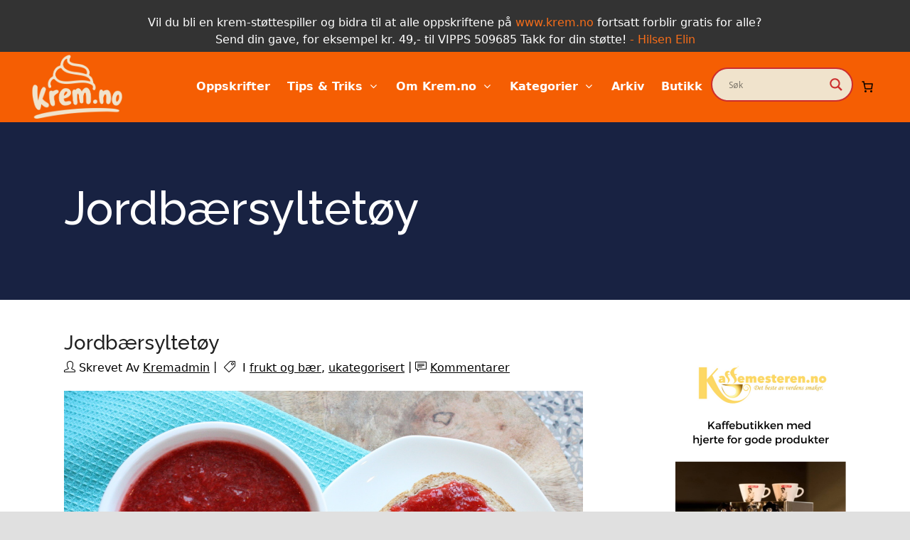

--- FILE ---
content_type: text/html; charset=UTF-8
request_url: https://krem.no/hjem/jordbrsyltety/
body_size: 62634
content:
<!DOCTYPE html>
<html lang="nb-NO">
<head><meta http-equiv="Content-Type" content="text/html; charset=utf-8">
    	<meta name="robots" content="index, follow" />
	<link rel="icon" href="https://krem.no/wp-content/themes/startit-child/favicon.ico">
	
    	
		<meta charset="UTF-8"/>
		<link rel="profile" href="http://gmpg.org/xfn/11"/>
		<link rel="pingback" href="https://krem.no/xmlrpc.php"/>
				<meta name="viewport" content="width=device-width,initial-scale=1,user-scalable=no">
			
    	<script type="application/javascript">var qodeCoreAjaxUrl = "https://krem.no/wp-admin/admin-ajax.php"</script><meta name='robots' content='index, follow, max-image-preview:large, max-snippet:-1, max-video-preview:-1' />
	<style>img:is([sizes="auto" i], [sizes^="auto," i]) { contain-intrinsic-size: 3000px 1500px }</style>
	
	<!-- This site is optimized with the Yoast SEO plugin v26.3 - https://yoast.com/wordpress/plugins/seo/ -->
	<title>Jordbærsyltetøy - krem.no</title>
	<link rel="canonical" href="https://krem.no/hjem/jordbrsyltety/" />
	<meta property="og:locale" content="nb_NO" />
	<meta property="og:type" content="article" />
	<meta property="og:title" content="Jordbærsyltetøy - krem.no" />
	<meta property="og:description" content="Dødsgodt! Hvis jeg en dag skulle oppleve å se livet passere i revy, lurer jeg jammen meg på om ikke det øyeblikket da jeg tygger..." />
	<meta property="og:url" content="https://krem.no/hjem/jordbrsyltety/" />
	<meta property="og:site_name" content="Krem.no" />
	<meta property="article:published_time" content="2013-07-20T16:55:00+00:00" />
	<meta property="article:modified_time" content="2022-06-24T09:21:12+00:00" />
	<meta property="og:image" content="https://krem.no/wp-content/uploads/2013/07/7151321_orig.jpg" />
	<meta property="og:image:width" content="1100" />
	<meta property="og:image:height" content="718" />
	<meta property="og:image:type" content="image/jpeg" />
	<meta name="author" content="kremadmin" />
	<meta name="twitter:card" content="summary_large_image" />
	<meta name="twitter:label1" content="Skrevet av" />
	<meta name="twitter:data1" content="kremadmin" />
	<meta name="twitter:label2" content="Ansl. lesetid" />
	<meta name="twitter:data2" content="3 minutter" />
	<script type="application/ld+json" class="yoast-schema-graph">{"@context":"https://schema.org","@graph":[{"@type":"WebPage","@id":"https://krem.no/hjem/jordbrsyltety/","url":"https://krem.no/hjem/jordbrsyltety/","name":"Jordbærsyltetøy - krem.no","isPartOf":{"@id":"https://krem.no/#website"},"primaryImageOfPage":{"@id":"https://krem.no/hjem/jordbrsyltety/#primaryimage"},"image":{"@id":"https://krem.no/hjem/jordbrsyltety/#primaryimage"},"thumbnailUrl":"https://krem.no/wp-content/uploads/2013/07/7151321_orig.jpg","datePublished":"2013-07-20T16:55:00+00:00","dateModified":"2022-06-24T09:21:12+00:00","author":{"@id":"https://krem.no/#/schema/person/7d6d8b2a94d6e3a7e12fc231001000ef"},"breadcrumb":{"@id":"https://krem.no/hjem/jordbrsyltety/#breadcrumb"},"inLanguage":"nb-NO","potentialAction":[{"@type":"ReadAction","target":["https://krem.no/hjem/jordbrsyltety/"]}]},{"@type":"ImageObject","inLanguage":"nb-NO","@id":"https://krem.no/hjem/jordbrsyltety/#primaryimage","url":"https://krem.no/wp-content/uploads/2013/07/7151321_orig.jpg","contentUrl":"https://krem.no/wp-content/uploads/2013/07/7151321_orig.jpg","width":1100,"height":718},{"@type":"BreadcrumbList","@id":"https://krem.no/hjem/jordbrsyltety/#breadcrumb","itemListElement":[{"@type":"ListItem","position":1,"name":"Hjem","item":"https://krem.no/"},{"@type":"ListItem","position":2,"name":"Jordbærsyltetøy"}]},{"@type":"WebSite","@id":"https://krem.no/#website","url":"https://krem.no/","name":"Krem.no","description":"Det finnes bare en kremdott på nettet","potentialAction":[{"@type":"SearchAction","target":{"@type":"EntryPoint","urlTemplate":"https://krem.no/?s={search_term_string}"},"query-input":{"@type":"PropertyValueSpecification","valueRequired":true,"valueName":"search_term_string"}}],"inLanguage":"nb-NO"},{"@type":"Person","@id":"https://krem.no/#/schema/person/7d6d8b2a94d6e3a7e12fc231001000ef","name":"kremadmin","image":{"@type":"ImageObject","inLanguage":"nb-NO","@id":"https://krem.no/#/schema/person/image/","url":"https://secure.gravatar.com/avatar/3232bae18ef60ad543436c0ab333c8ba5b170781d710677a0cc9325b6b47d726?s=96&d=mm&r=g","contentUrl":"https://secure.gravatar.com/avatar/3232bae18ef60ad543436c0ab333c8ba5b170781d710677a0cc9325b6b47d726?s=96&d=mm&r=g","caption":"kremadmin"},"url":"https://krem.no/hjem/author/kremadmin/"}]}</script>
	<!-- / Yoast SEO plugin. -->


<link rel='dns-prefetch' href='//maxcdn.bootstrapcdn.com' />
<link rel='dns-prefetch' href='//fonts.googleapis.com' />
<link rel="alternate" type="application/rss+xml" title="Krem.no &raquo; strøm" href="https://krem.no/feed/" />
<link rel="alternate" type="application/rss+xml" title="Krem.no &raquo; kommentarstrøm" href="https://krem.no/comments/feed/" />
<script type="text/javascript" id="wpp-js" src="https://krem.no/wp-content/plugins/wordpress-popular-posts/assets/js/wpp.min.js?ver=7.3.6" data-sampling="0" data-sampling-rate="100" data-api-url="https://krem.no/wp-json/wordpress-popular-posts" data-post-id="491" data-token="166a8726c8" data-lang="0" data-debug="0"></script>
<link rel="alternate" type="application/rss+xml" title="Krem.no &raquo; Jordbærsyltetøy kommentarstrøm" href="https://krem.no/hjem/jordbrsyltety/feed/" />
<script type="text/javascript">
/* <![CDATA[ */
window._wpemojiSettings = {"baseUrl":"https:\/\/s.w.org\/images\/core\/emoji\/16.0.1\/72x72\/","ext":".png","svgUrl":"https:\/\/s.w.org\/images\/core\/emoji\/16.0.1\/svg\/","svgExt":".svg","source":{"concatemoji":"https:\/\/krem.no\/wp-includes\/js\/wp-emoji-release.min.js?ver=6.8.3"}};
/*! This file is auto-generated */
!function(s,n){var o,i,e;function c(e){try{var t={supportTests:e,timestamp:(new Date).valueOf()};sessionStorage.setItem(o,JSON.stringify(t))}catch(e){}}function p(e,t,n){e.clearRect(0,0,e.canvas.width,e.canvas.height),e.fillText(t,0,0);var t=new Uint32Array(e.getImageData(0,0,e.canvas.width,e.canvas.height).data),a=(e.clearRect(0,0,e.canvas.width,e.canvas.height),e.fillText(n,0,0),new Uint32Array(e.getImageData(0,0,e.canvas.width,e.canvas.height).data));return t.every(function(e,t){return e===a[t]})}function u(e,t){e.clearRect(0,0,e.canvas.width,e.canvas.height),e.fillText(t,0,0);for(var n=e.getImageData(16,16,1,1),a=0;a<n.data.length;a++)if(0!==n.data[a])return!1;return!0}function f(e,t,n,a){switch(t){case"flag":return n(e,"\ud83c\udff3\ufe0f\u200d\u26a7\ufe0f","\ud83c\udff3\ufe0f\u200b\u26a7\ufe0f")?!1:!n(e,"\ud83c\udde8\ud83c\uddf6","\ud83c\udde8\u200b\ud83c\uddf6")&&!n(e,"\ud83c\udff4\udb40\udc67\udb40\udc62\udb40\udc65\udb40\udc6e\udb40\udc67\udb40\udc7f","\ud83c\udff4\u200b\udb40\udc67\u200b\udb40\udc62\u200b\udb40\udc65\u200b\udb40\udc6e\u200b\udb40\udc67\u200b\udb40\udc7f");case"emoji":return!a(e,"\ud83e\udedf")}return!1}function g(e,t,n,a){var r="undefined"!=typeof WorkerGlobalScope&&self instanceof WorkerGlobalScope?new OffscreenCanvas(300,150):s.createElement("canvas"),o=r.getContext("2d",{willReadFrequently:!0}),i=(o.textBaseline="top",o.font="600 32px Arial",{});return e.forEach(function(e){i[e]=t(o,e,n,a)}),i}function t(e){var t=s.createElement("script");t.src=e,t.defer=!0,s.head.appendChild(t)}"undefined"!=typeof Promise&&(o="wpEmojiSettingsSupports",i=["flag","emoji"],n.supports={everything:!0,everythingExceptFlag:!0},e=new Promise(function(e){s.addEventListener("DOMContentLoaded",e,{once:!0})}),new Promise(function(t){var n=function(){try{var e=JSON.parse(sessionStorage.getItem(o));if("object"==typeof e&&"number"==typeof e.timestamp&&(new Date).valueOf()<e.timestamp+604800&&"object"==typeof e.supportTests)return e.supportTests}catch(e){}return null}();if(!n){if("undefined"!=typeof Worker&&"undefined"!=typeof OffscreenCanvas&&"undefined"!=typeof URL&&URL.createObjectURL&&"undefined"!=typeof Blob)try{var e="postMessage("+g.toString()+"("+[JSON.stringify(i),f.toString(),p.toString(),u.toString()].join(",")+"));",a=new Blob([e],{type:"text/javascript"}),r=new Worker(URL.createObjectURL(a),{name:"wpTestEmojiSupports"});return void(r.onmessage=function(e){c(n=e.data),r.terminate(),t(n)})}catch(e){}c(n=g(i,f,p,u))}t(n)}).then(function(e){for(var t in e)n.supports[t]=e[t],n.supports.everything=n.supports.everything&&n.supports[t],"flag"!==t&&(n.supports.everythingExceptFlag=n.supports.everythingExceptFlag&&n.supports[t]);n.supports.everythingExceptFlag=n.supports.everythingExceptFlag&&!n.supports.flag,n.DOMReady=!1,n.readyCallback=function(){n.DOMReady=!0}}).then(function(){return e}).then(function(){var e;n.supports.everything||(n.readyCallback(),(e=n.source||{}).concatemoji?t(e.concatemoji):e.wpemoji&&e.twemoji&&(t(e.twemoji),t(e.wpemoji)))}))}((window,document),window._wpemojiSettings);
/* ]]> */
</script>
<link rel='stylesheet' id='sbr_styles-css' href='https://krem.no/wp-content/plugins/reviews-feed/assets/css/sbr-styles.min.css?ver=2.1.1' type='text/css' media='all' />
<link rel='stylesheet' id='sbi_styles-css' href='https://krem.no/wp-content/plugins/instagram-feed/css/sbi-styles.min.css?ver=6.10.0' type='text/css' media='all' />
<style id='wp-emoji-styles-inline-css' type='text/css'>

	img.wp-smiley, img.emoji {
		display: inline !important;
		border: none !important;
		box-shadow: none !important;
		height: 1em !important;
		width: 1em !important;
		margin: 0 0.07em !important;
		vertical-align: -0.1em !important;
		background: none !important;
		padding: 0 !important;
	}
</style>
<link rel='stylesheet' id='wp-block-library-css' href='https://krem.no/wp-includes/css/dist/block-library/style.min.css?ver=6.8.3' type='text/css' media='all' />
<style id='classic-theme-styles-inline-css' type='text/css'>
/*! This file is auto-generated */
.wp-block-button__link{color:#fff;background-color:#32373c;border-radius:9999px;box-shadow:none;text-decoration:none;padding:calc(.667em + 2px) calc(1.333em + 2px);font-size:1.125em}.wp-block-file__button{background:#32373c;color:#fff;text-decoration:none}
</style>
<style id='global-styles-inline-css' type='text/css'>
:root{--wp--preset--aspect-ratio--square: 1;--wp--preset--aspect-ratio--4-3: 4/3;--wp--preset--aspect-ratio--3-4: 3/4;--wp--preset--aspect-ratio--3-2: 3/2;--wp--preset--aspect-ratio--2-3: 2/3;--wp--preset--aspect-ratio--16-9: 16/9;--wp--preset--aspect-ratio--9-16: 9/16;--wp--preset--color--black: #000000;--wp--preset--color--cyan-bluish-gray: #abb8c3;--wp--preset--color--white: #ffffff;--wp--preset--color--pale-pink: #f78da7;--wp--preset--color--vivid-red: #cf2e2e;--wp--preset--color--luminous-vivid-orange: #ff6900;--wp--preset--color--luminous-vivid-amber: #fcb900;--wp--preset--color--light-green-cyan: #7bdcb5;--wp--preset--color--vivid-green-cyan: #00d084;--wp--preset--color--pale-cyan-blue: #8ed1fc;--wp--preset--color--vivid-cyan-blue: #0693e3;--wp--preset--color--vivid-purple: #9b51e0;--wp--preset--gradient--vivid-cyan-blue-to-vivid-purple: linear-gradient(135deg,rgba(6,147,227,1) 0%,rgb(155,81,224) 100%);--wp--preset--gradient--light-green-cyan-to-vivid-green-cyan: linear-gradient(135deg,rgb(122,220,180) 0%,rgb(0,208,130) 100%);--wp--preset--gradient--luminous-vivid-amber-to-luminous-vivid-orange: linear-gradient(135deg,rgba(252,185,0,1) 0%,rgba(255,105,0,1) 100%);--wp--preset--gradient--luminous-vivid-orange-to-vivid-red: linear-gradient(135deg,rgba(255,105,0,1) 0%,rgb(207,46,46) 100%);--wp--preset--gradient--very-light-gray-to-cyan-bluish-gray: linear-gradient(135deg,rgb(238,238,238) 0%,rgb(169,184,195) 100%);--wp--preset--gradient--cool-to-warm-spectrum: linear-gradient(135deg,rgb(74,234,220) 0%,rgb(151,120,209) 20%,rgb(207,42,186) 40%,rgb(238,44,130) 60%,rgb(251,105,98) 80%,rgb(254,248,76) 100%);--wp--preset--gradient--blush-light-purple: linear-gradient(135deg,rgb(255,206,236) 0%,rgb(152,150,240) 100%);--wp--preset--gradient--blush-bordeaux: linear-gradient(135deg,rgb(254,205,165) 0%,rgb(254,45,45) 50%,rgb(107,0,62) 100%);--wp--preset--gradient--luminous-dusk: linear-gradient(135deg,rgb(255,203,112) 0%,rgb(199,81,192) 50%,rgb(65,88,208) 100%);--wp--preset--gradient--pale-ocean: linear-gradient(135deg,rgb(255,245,203) 0%,rgb(182,227,212) 50%,rgb(51,167,181) 100%);--wp--preset--gradient--electric-grass: linear-gradient(135deg,rgb(202,248,128) 0%,rgb(113,206,126) 100%);--wp--preset--gradient--midnight: linear-gradient(135deg,rgb(2,3,129) 0%,rgb(40,116,252) 100%);--wp--preset--font-size--small: 13px;--wp--preset--font-size--medium: 20px;--wp--preset--font-size--large: 36px;--wp--preset--font-size--x-large: 42px;--wp--preset--spacing--20: 0.44rem;--wp--preset--spacing--30: 0.67rem;--wp--preset--spacing--40: 1rem;--wp--preset--spacing--50: 1.5rem;--wp--preset--spacing--60: 2.25rem;--wp--preset--spacing--70: 3.38rem;--wp--preset--spacing--80: 5.06rem;--wp--preset--shadow--natural: 6px 6px 9px rgba(0, 0, 0, 0.2);--wp--preset--shadow--deep: 12px 12px 50px rgba(0, 0, 0, 0.4);--wp--preset--shadow--sharp: 6px 6px 0px rgba(0, 0, 0, 0.2);--wp--preset--shadow--outlined: 6px 6px 0px -3px rgba(255, 255, 255, 1), 6px 6px rgba(0, 0, 0, 1);--wp--preset--shadow--crisp: 6px 6px 0px rgba(0, 0, 0, 1);}:where(.is-layout-flex){gap: 0.5em;}:where(.is-layout-grid){gap: 0.5em;}body .is-layout-flex{display: flex;}.is-layout-flex{flex-wrap: wrap;align-items: center;}.is-layout-flex > :is(*, div){margin: 0;}body .is-layout-grid{display: grid;}.is-layout-grid > :is(*, div){margin: 0;}:where(.wp-block-columns.is-layout-flex){gap: 2em;}:where(.wp-block-columns.is-layout-grid){gap: 2em;}:where(.wp-block-post-template.is-layout-flex){gap: 1.25em;}:where(.wp-block-post-template.is-layout-grid){gap: 1.25em;}.has-black-color{color: var(--wp--preset--color--black) !important;}.has-cyan-bluish-gray-color{color: var(--wp--preset--color--cyan-bluish-gray) !important;}.has-white-color{color: var(--wp--preset--color--white) !important;}.has-pale-pink-color{color: var(--wp--preset--color--pale-pink) !important;}.has-vivid-red-color{color: var(--wp--preset--color--vivid-red) !important;}.has-luminous-vivid-orange-color{color: var(--wp--preset--color--luminous-vivid-orange) !important;}.has-luminous-vivid-amber-color{color: var(--wp--preset--color--luminous-vivid-amber) !important;}.has-light-green-cyan-color{color: var(--wp--preset--color--light-green-cyan) !important;}.has-vivid-green-cyan-color{color: var(--wp--preset--color--vivid-green-cyan) !important;}.has-pale-cyan-blue-color{color: var(--wp--preset--color--pale-cyan-blue) !important;}.has-vivid-cyan-blue-color{color: var(--wp--preset--color--vivid-cyan-blue) !important;}.has-vivid-purple-color{color: var(--wp--preset--color--vivid-purple) !important;}.has-black-background-color{background-color: var(--wp--preset--color--black) !important;}.has-cyan-bluish-gray-background-color{background-color: var(--wp--preset--color--cyan-bluish-gray) !important;}.has-white-background-color{background-color: var(--wp--preset--color--white) !important;}.has-pale-pink-background-color{background-color: var(--wp--preset--color--pale-pink) !important;}.has-vivid-red-background-color{background-color: var(--wp--preset--color--vivid-red) !important;}.has-luminous-vivid-orange-background-color{background-color: var(--wp--preset--color--luminous-vivid-orange) !important;}.has-luminous-vivid-amber-background-color{background-color: var(--wp--preset--color--luminous-vivid-amber) !important;}.has-light-green-cyan-background-color{background-color: var(--wp--preset--color--light-green-cyan) !important;}.has-vivid-green-cyan-background-color{background-color: var(--wp--preset--color--vivid-green-cyan) !important;}.has-pale-cyan-blue-background-color{background-color: var(--wp--preset--color--pale-cyan-blue) !important;}.has-vivid-cyan-blue-background-color{background-color: var(--wp--preset--color--vivid-cyan-blue) !important;}.has-vivid-purple-background-color{background-color: var(--wp--preset--color--vivid-purple) !important;}.has-black-border-color{border-color: var(--wp--preset--color--black) !important;}.has-cyan-bluish-gray-border-color{border-color: var(--wp--preset--color--cyan-bluish-gray) !important;}.has-white-border-color{border-color: var(--wp--preset--color--white) !important;}.has-pale-pink-border-color{border-color: var(--wp--preset--color--pale-pink) !important;}.has-vivid-red-border-color{border-color: var(--wp--preset--color--vivid-red) !important;}.has-luminous-vivid-orange-border-color{border-color: var(--wp--preset--color--luminous-vivid-orange) !important;}.has-luminous-vivid-amber-border-color{border-color: var(--wp--preset--color--luminous-vivid-amber) !important;}.has-light-green-cyan-border-color{border-color: var(--wp--preset--color--light-green-cyan) !important;}.has-vivid-green-cyan-border-color{border-color: var(--wp--preset--color--vivid-green-cyan) !important;}.has-pale-cyan-blue-border-color{border-color: var(--wp--preset--color--pale-cyan-blue) !important;}.has-vivid-cyan-blue-border-color{border-color: var(--wp--preset--color--vivid-cyan-blue) !important;}.has-vivid-purple-border-color{border-color: var(--wp--preset--color--vivid-purple) !important;}.has-vivid-cyan-blue-to-vivid-purple-gradient-background{background: var(--wp--preset--gradient--vivid-cyan-blue-to-vivid-purple) !important;}.has-light-green-cyan-to-vivid-green-cyan-gradient-background{background: var(--wp--preset--gradient--light-green-cyan-to-vivid-green-cyan) !important;}.has-luminous-vivid-amber-to-luminous-vivid-orange-gradient-background{background: var(--wp--preset--gradient--luminous-vivid-amber-to-luminous-vivid-orange) !important;}.has-luminous-vivid-orange-to-vivid-red-gradient-background{background: var(--wp--preset--gradient--luminous-vivid-orange-to-vivid-red) !important;}.has-very-light-gray-to-cyan-bluish-gray-gradient-background{background: var(--wp--preset--gradient--very-light-gray-to-cyan-bluish-gray) !important;}.has-cool-to-warm-spectrum-gradient-background{background: var(--wp--preset--gradient--cool-to-warm-spectrum) !important;}.has-blush-light-purple-gradient-background{background: var(--wp--preset--gradient--blush-light-purple) !important;}.has-blush-bordeaux-gradient-background{background: var(--wp--preset--gradient--blush-bordeaux) !important;}.has-luminous-dusk-gradient-background{background: var(--wp--preset--gradient--luminous-dusk) !important;}.has-pale-ocean-gradient-background{background: var(--wp--preset--gradient--pale-ocean) !important;}.has-electric-grass-gradient-background{background: var(--wp--preset--gradient--electric-grass) !important;}.has-midnight-gradient-background{background: var(--wp--preset--gradient--midnight) !important;}.has-small-font-size{font-size: var(--wp--preset--font-size--small) !important;}.has-medium-font-size{font-size: var(--wp--preset--font-size--medium) !important;}.has-large-font-size{font-size: var(--wp--preset--font-size--large) !important;}.has-x-large-font-size{font-size: var(--wp--preset--font-size--x-large) !important;}
:where(.wp-block-post-template.is-layout-flex){gap: 1.25em;}:where(.wp-block-post-template.is-layout-grid){gap: 1.25em;}
:where(.wp-block-columns.is-layout-flex){gap: 2em;}:where(.wp-block-columns.is-layout-grid){gap: 2em;}
:root :where(.wp-block-pullquote){font-size: 1.5em;line-height: 1.6;}
</style>
<link rel='stylesheet' id='contact-form-7-css' href='https://krem.no/wp-content/plugins/contact-form-7/includes/css/styles.css?ver=6.1.3' type='text/css' media='all' />
<link rel='stylesheet' id='ctf_styles-css' href='https://krem.no/wp-content/plugins/custom-twitter-feeds/css/ctf-styles.min.css?ver=2.3.1' type='text/css' media='all' />
<link rel='stylesheet' id='fontawesome-css' href='https://krem.no/wp-content/plugins/stars-rating/includes/css/font-awesome.min.css?ver=4.7.0' type='text/css' media='all' />
<link rel='stylesheet' id='bar-rating-theme-css' href='https://krem.no/wp-content/plugins/stars-rating/public/css/fontawesome-stars.css?ver=2.6.3' type='text/css' media='all' />
<link rel='stylesheet' id='stars-rating-public-css' href='https://krem.no/wp-content/plugins/stars-rating/public/css/stars-rating-public.css?ver=1.0.0' type='text/css' media='all' />
<style id='woocommerce-inline-inline-css' type='text/css'>
.woocommerce form .form-row .required { visibility: visible; }
</style>
<link rel='stylesheet' id='cff-css' href='https://krem.no/wp-content/plugins/custom-facebook-feed/assets/css/cff-style.min.css?ver=4.3.4' type='text/css' media='all' />
<link rel='stylesheet' id='sb-font-awesome-css' href='https://maxcdn.bootstrapcdn.com/font-awesome/4.7.0/css/font-awesome.min.css?ver=6.8.3' type='text/css' media='all' />
<link rel='stylesheet' id='woo-variation-swatches-css' href='https://krem.no/wp-content/plugins/woo-variation-swatches/assets/css/frontend.min.css?ver=1763455907' type='text/css' media='all' />
<style id='woo-variation-swatches-inline-css' type='text/css'>
:root {
--wvs-tick:url("data:image/svg+xml;utf8,%3Csvg filter='drop-shadow(0px 0px 2px rgb(0 0 0 / .8))' xmlns='http://www.w3.org/2000/svg'  viewBox='0 0 30 30'%3E%3Cpath fill='none' stroke='%23ffffff' stroke-linecap='round' stroke-linejoin='round' stroke-width='4' d='M4 16L11 23 27 7'/%3E%3C/svg%3E");

--wvs-cross:url("data:image/svg+xml;utf8,%3Csvg filter='drop-shadow(0px 0px 5px rgb(255 255 255 / .6))' xmlns='http://www.w3.org/2000/svg' width='72px' height='72px' viewBox='0 0 24 24'%3E%3Cpath fill='none' stroke='%23ff0000' stroke-linecap='round' stroke-width='0.6' d='M5 5L19 19M19 5L5 19'/%3E%3C/svg%3E");
--wvs-single-product-item-width:30px;
--wvs-single-product-item-height:30px;
--wvs-single-product-item-font-size:16px}
</style>
<link rel='stylesheet' id='wordpress-popular-posts-css-css' href='https://krem.no/wp-content/plugins/wordpress-popular-posts/assets/css/wpp.css?ver=7.3.6' type='text/css' media='all' />
<link rel='stylesheet' id='brands-styles-css' href='https://krem.no/wp-content/plugins/woocommerce/assets/css/brands.css?ver=10.3.5' type='text/css' media='all' />
<link rel='stylesheet' id='startit-qode-default-style-css' href='https://krem.no/wp-content/themes/startit/style.css?ver=6.8.3' type='text/css' media='all' />
<link rel='stylesheet' id='startit-qode-modules-plugins-css' href='https://krem.no/wp-content/themes/startit/assets/css/plugins.min.css?ver=6.8.3' type='text/css' media='all' />
<link rel='stylesheet' id='startit-qode-modules-css' href='https://krem.no/wp-content/themes/startit/assets/css/modules.min.css?ver=6.8.3' type='text/css' media='all' />
<!--[if IE 9]>
<link rel='stylesheet' id='startit-qode-ie9-style-css' href='https://krem.no/wp-content/themes/startit/assets/css/ie9_stylesheet.min.css?ver=6.8.3' type='text/css' media='all' />
<![endif]-->
<link rel='stylesheet' id='startit-qode-font-awesome-css' href='https://krem.no/wp-content/themes/startit/assets/css/font-awesome/css/font-awesome.min.css?ver=6.8.3' type='text/css' media='all' />
<link rel='stylesheet' id='startit-qode-font-elegant-css' href='https://krem.no/wp-content/themes/startit/assets/css/elegant-icons/style.min.css?ver=6.8.3' type='text/css' media='all' />
<link rel='stylesheet' id='startit-qode-ion-icons-css' href='https://krem.no/wp-content/themes/startit/assets/css/ion-icons/css/ionicons.min.css?ver=6.8.3' type='text/css' media='all' />
<link rel='stylesheet' id='startit-qode-linea-icons-css' href='https://krem.no/wp-content/themes/startit/assets/css/linea-icons/style.css?ver=6.8.3' type='text/css' media='all' />
<link rel='stylesheet' id='startit-qode-simple-line-icons-css' href='https://krem.no/wp-content/themes/startit/assets/css/simple-line-icons/simple-line-icons.css?ver=6.8.3' type='text/css' media='all' />
<link rel='stylesheet' id='startit-qode-dripicons-css' href='https://krem.no/wp-content/themes/startit/assets/css/dripicons/dripicons.css?ver=6.8.3' type='text/css' media='all' />
<link rel='stylesheet' id='startit-qode-blog-css' href='https://krem.no/wp-content/themes/startit/assets/css/blog.min.css?ver=6.8.3' type='text/css' media='all' />
<link rel='stylesheet' id='mediaelement-css' href='https://krem.no/wp-includes/js/mediaelement/mediaelementplayer-legacy.min.css?ver=4.2.17' type='text/css' media='all' />
<link rel='stylesheet' id='wp-mediaelement-css' href='https://krem.no/wp-includes/js/mediaelement/wp-mediaelement.min.css?ver=6.8.3' type='text/css' media='all' />
<link rel='stylesheet' id='startit-qode-modules-responsive-css' href='https://krem.no/wp-content/themes/startit/assets/css/modules-responsive.min.css?ver=6.8.3' type='text/css' media='all' />
<link rel='stylesheet' id='startit-qode-blog-responsive-css' href='https://krem.no/wp-content/themes/startit/assets/css/blog-responsive.min.css?ver=6.8.3' type='text/css' media='all' />
<link rel='stylesheet' id='startit-qode-style-dynamic-responsive-css' href='https://krem.no/wp-content/themes/startit/assets/css/style_dynamic_responsive.css?ver=1753767485' type='text/css' media='all' />
<link rel='stylesheet' id='startit-qode-style-dynamic-css' href='https://krem.no/wp-content/themes/startit/assets/css/style_dynamic.css?ver=1753767485' type='text/css' media='all' />
<link rel='stylesheet' id='js_composer_front-css' href='https://krem.no/wp-content/plugins/js_composer/assets/css/js_composer.min.css?ver=6.9.0' type='text/css' media='all' />
<link rel='stylesheet' id='startit-qode-google-fonts-css' href='https://fonts.googleapis.com/css?family=Raleway%3A100%2C100italic%2C200%2C200italic%2C300%2C300italic%2C400%2C400italic%2C500%2C500italic%2C600%2C600italic%2C700%2C700italic%2C800%2C800italic%2C900%2C900italic%7CNunito%3A100%2C100italic%2C200%2C200italic%2C300%2C300italic%2C400%2C400italic%2C500%2C500italic%2C600%2C600italic%2C700%2C700italic%2C800%2C800italic%2C900%2C900italic&#038;subset=latin%2Clatin-ext&#038;ver=1.0.0' type='text/css' media='all' />
<link rel='stylesheet' id='select2-css' href='https://krem.no/wp-content/plugins/woocommerce/assets/css/select2.css?ver=10.3.5' type='text/css' media='all' />
<link rel='stylesheet' id='qodef-cpt-dashboard-style-css' href='https://krem.no/wp-content/plugins/select-core/core-dashboard/assets/css/core-dashboard.min.css?ver=6.8.3' type='text/css' media='all' />
<link rel='stylesheet' id='wpdreams-asl-basic-css' href='https://krem.no/wp-content/plugins/ajax-search-lite/css/style.basic.css?ver=4.13.4' type='text/css' media='all' />
<style id='wpdreams-asl-basic-inline-css' type='text/css'>

					div[id*='ajaxsearchlitesettings'].searchsettings .asl_option_inner label {
						font-size: 0px !important;
						color: rgba(0, 0, 0, 0);
					}
					div[id*='ajaxsearchlitesettings'].searchsettings .asl_option_inner label:after {
						font-size: 11px !important;
						position: absolute;
						top: 0;
						left: 0;
						z-index: 1;
					}
					.asl_w_container {
						width: 100%;
						margin: 23px 0px 0px 0px;
						min-width: 200px;
					}
					div[id*='ajaxsearchlite'].asl_m {
						width: 100%;
					}
					div[id*='ajaxsearchliteres'].wpdreams_asl_results div.resdrg span.highlighted {
						font-weight: bold;
						color: rgba(217, 49, 43, 1);
						background-color: rgba(238, 238, 238, 1);
					}
					div[id*='ajaxsearchliteres'].wpdreams_asl_results .results img.asl_image {
						width: 70px;
						height: 70px;
						object-fit: cover;
					}
					div[id*='ajaxsearchlite'].asl_r .results {
						max-height: none;
					}
					div[id*='ajaxsearchlite'].asl_r {
						position: absolute;
					}
				
						div.asl_r.asl_w.vertical .resdrg {
							display: flex;
							flex-wrap: wrap;
						}
						div.asl_r.asl_w.vertical .results .item {
							min-width: 200px;
							width: 15%;
							flex-grow: 1;
							box-sizing: border-box;
							border-radius: 0;
						}
						@media only screen and (min-width: 641px) and (max-width: 1024px) {
							div.asl_r.asl_w.vertical .results .item {
								min-width: 200px;
							}
						}
						@media only screen and (max-width: 640px) {
							div.asl_r.asl_w.vertical .results .item {
								min-width: 200px;
							}
						}
						
</style>
<link rel='stylesheet' id='wpdreams-asl-instance-css' href='https://krem.no/wp-content/plugins/ajax-search-lite/css/style-curvy-blue.css?ver=4.13.4' type='text/css' media='all' />
<link rel='stylesheet' id='vipps-gw-css' href='https://krem.no/wp-content/plugins/woo-vipps/payment/css/vipps.css?ver=1763455901' type='text/css' media='all' />
<link rel='stylesheet' id='ps-boostrap-style-css' href='https://krem.no/wp-content/themes/startit-child/bootstrap/bootstrap.min.css?ver=6.8.3' type='text/css' media='all' />
<link rel='stylesheet' id='childstyle-css' href='https://krem.no/wp-content/themes/startit-child/style.css?ver=6.8.3' type='text/css' media='all' />
<script type="text/javascript" src="https://krem.no/wp-includes/js/jquery/jquery.min.js?ver=3.7.1" id="jquery-core-js"></script>
<script type="text/javascript" src="https://krem.no/wp-includes/js/jquery/jquery-migrate.min.js?ver=3.4.1" id="jquery-migrate-js"></script>
<script type="text/javascript" src="https://krem.no/wp-content/themes/startit/assets/js/modules/plugins/scrolltoplugin.min.js?ver=6.8.3" id="scrollto-js"></script>
<script type="text/javascript" src="https://krem.no/wp-content/plugins/stars-rating/public/js/jquery.barrating.min.js?ver=1.2.1" id="bar-rating-js"></script>
<script type="text/javascript" src="https://krem.no/wp-content/plugins/stars-rating/public/js/script.js?ver=1.0.0" id="stars-rating-script-js"></script>
<script type="text/javascript" src="https://krem.no/wp-content/plugins/woocommerce/assets/js/jquery-blockui/jquery.blockUI.min.js?ver=2.7.0-wc.10.3.5" id="wc-jquery-blockui-js" data-wp-strategy="defer"></script>
<script type="text/javascript" id="wc-add-to-cart-js-extra">
/* <![CDATA[ */
var wc_add_to_cart_params = {"ajax_url":"\/wp-admin\/admin-ajax.php","wc_ajax_url":"\/?wc-ajax=%%endpoint%%","i18n_view_cart":"Vis handlekurv","cart_url":"https:\/\/krem.no\/handlekurv\/","is_cart":"","cart_redirect_after_add":"no"};
/* ]]> */
</script>
<script type="text/javascript" src="https://krem.no/wp-content/plugins/woocommerce/assets/js/frontend/add-to-cart.min.js?ver=10.3.5" id="wc-add-to-cart-js" data-wp-strategy="defer"></script>
<script type="text/javascript" src="https://krem.no/wp-content/plugins/woocommerce/assets/js/js-cookie/js.cookie.min.js?ver=2.1.4-wc.10.3.5" id="wc-js-cookie-js" defer="defer" data-wp-strategy="defer"></script>
<script type="text/javascript" id="woocommerce-js-extra">
/* <![CDATA[ */
var woocommerce_params = {"ajax_url":"\/wp-admin\/admin-ajax.php","wc_ajax_url":"\/?wc-ajax=%%endpoint%%","i18n_password_show":"Vis passord","i18n_password_hide":"Skjul passord"};
/* ]]> */
</script>
<script type="text/javascript" src="https://krem.no/wp-content/plugins/woocommerce/assets/js/frontend/woocommerce.min.js?ver=10.3.5" id="woocommerce-js" defer="defer" data-wp-strategy="defer"></script>
<script type="text/javascript" src="https://krem.no/wp-content/plugins/js_composer/assets/js/vendors/woocommerce-add-to-cart.js?ver=6.9.0" id="vc_woocommerce-add-to-cart-js-js"></script>
<script type="text/javascript" src="https://krem.no/wp-content/plugins/woocommerce/assets/js/prettyPhoto/jquery.prettyPhoto.min.js?ver=3.1.6-wc.10.3.5" id="wc-prettyPhoto-js" defer="defer" data-wp-strategy="defer"></script>
<script type="text/javascript" src="https://krem.no/wp-content/themes/startit-child/bootstrap/popper.min.js?ver=6.8.3" id="ps-popper-script-js"></script>
<script type="text/javascript" src="https://krem.no/wp-content/themes/startit-child/bootstrap/bootstrap.min.js?ver=6.8.3" id="ps-boostrap-script-js"></script>
<link rel="https://api.w.org/" href="https://krem.no/wp-json/" /><link rel="alternate" title="JSON" type="application/json" href="https://krem.no/wp-json/wp/v2/posts/491" /><link rel="EditURI" type="application/rsd+xml" title="RSD" href="https://krem.no/xmlrpc.php?rsd" />

<link rel='shortlink' href='https://krem.no/?p=491' />
<link rel="alternate" title="oEmbed (JSON)" type="application/json+oembed" href="https://krem.no/wp-json/oembed/1.0/embed?url=https%3A%2F%2Fkrem.no%2Fhjem%2Fjordbrsyltety%2F" />
<link rel="alternate" title="oEmbed (XML)" type="text/xml+oembed" href="https://krem.no/wp-json/oembed/1.0/embed?url=https%3A%2F%2Fkrem.no%2Fhjem%2Fjordbrsyltety%2F&#038;format=xml" />
            <style id="wpp-loading-animation-styles">@-webkit-keyframes bgslide{from{background-position-x:0}to{background-position-x:-200%}}@keyframes bgslide{from{background-position-x:0}to{background-position-x:-200%}}.wpp-widget-block-placeholder,.wpp-shortcode-placeholder{margin:0 auto;width:60px;height:3px;background:#dd3737;background:linear-gradient(90deg,#dd3737 0%,#571313 10%,#dd3737 100%);background-size:200% auto;border-radius:3px;-webkit-animation:bgslide 1s infinite linear;animation:bgslide 1s infinite linear}</style>
            	<noscript><style>.woocommerce-product-gallery{ opacity: 1 !important; }</style></noscript>
					<link rel="preconnect" href="https://fonts.gstatic.com" crossorigin />
				<link rel="preload" as="style" href="//fonts.googleapis.com/css?family=Open+Sans&display=swap" />
								<link rel="stylesheet" href="//fonts.googleapis.com/css?family=Open+Sans&display=swap" media="all" />
				<meta name="generator" content="Powered by WPBakery Page Builder - drag and drop page builder for WordPress."/>
<link rel="icon" href="https://krem.no/wp-content/uploads/2024/05/apple-touch-icon-100x100.png" sizes="32x32" />
<link rel="icon" href="https://krem.no/wp-content/uploads/2024/05/apple-touch-icon.png" sizes="192x192" />
<link rel="apple-touch-icon" href="https://krem.no/wp-content/uploads/2024/05/apple-touch-icon.png" />
<meta name="msapplication-TileImage" content="https://krem.no/wp-content/uploads/2024/05/apple-touch-icon.png" />
		<style type="text/css" id="wp-custom-css">
			.fb_iframe_widget{width:100%;}
.fb_iframe_widget span{width:100%!important;}
.fb_iframe_widget iframe{width:100%!important;}		</style>
		<style type="text/css" id="qode_startit-custom-css">.topHeader{background:#333;color:#fff;text-align:center;padding:20px 0 5px;margin-bottom:0px;position:fixed;top:0;left:0;width:100%;z-index:999;}
.topHeader span{color:#f76d19;}
.qodef-wrapper .google-auto-placed:first-of-type{
    margin-top: 35px;
    margin-bottom: 35px;
}
.qodef-page-header{margin-top:72px;}
.wps_rma_order_msg_wrapper{ width: 50%; margin: 0 auto; padding: 20px 0;}
.wps_rma_view_order{background:#f55e03;color:#fff;}
.woocommerce-order-details input.btn.button[name=ced_new_return_request]{background:#f55e03;color:#fff;}
#wps_rma_return_request_container{width:50%;margin:0 auto;}
.woocommerce-order-received .woocommerce-order {
    max-width: 700px;
    margin: 30px auto;
    padding: 30px;
    border: 1px solid #ddd;
}
.woocommerce-order-received .woocommerce-order .woocommerce-customer-details .woocommerce-columns--addresses{display:flex;}
.woocommerce-order-received .woocommerce-order .woocommerce-customer-details .woocommerce-columns--addresses .col-1{width:50%}
.woocommerce-order-received .woocommerce-order .woocommerce-customer-details .woocommerce-columns--addresses .col-2{width:50%}
.qodef-woocommerce-page .woocommerce-ordering{font-size:16px!important;}
.qodef-blog-list-holder .qodef-item-image img{border-bottom: 6px solid #f76d19;}
.qodef-page-header{height:100px;}
.qodef-grid{width:1200px;}
.promote_posts .promote_post_item{width:20%;float:left;margin-bottom:20px;}
.promote_posts .promote_post_item img {
    height: 230px;
    width: 230px;
    object-fit: cover;
}
.promote_post_content{padding:10px;}
.promote_post_content h4{font-weight:700!important;margin:0!important;}
.qodef-landing-custom .qodef-ptf-category-holder{
	display:none !important;
}

.qodef-landing-custom .qodef-portfolio-list-holder-outer.qodef-ptf-standard article .qodef-item-image-holder{
	border-radius: 3px 3px 0 0;
    backface-visibility: hidden;
}

.qodef-landing-custom .qodef-item-title{
	text-align:center !important;
	padding: 28px 0 37px 0 !important;
}

.qodef-landing-custom .qodef-item-icons-holder .qodef-like,
.qodef-landing-custom .qodef-item-icons-holder .qodef-portfolio-lightbox{
	display:none !important;
}
.qodef-landing-custom .qodef-portfolio-item .qodef-portfolio-shader{
	display:none !important;
}

.qodef-landing-custom .qodef-portfolio-list-holder-outer.qodef-ptf-standard article .qodef-item-icons-holder {
    width: 100%;
    top: -25%;
    left: 0;
    bottom: 0;
    height: 100%;
    padding: 0;
    -webkit-transform: translateY(0) scale(0);
    -ms-transform: translateY(0) scale(0);
    transform: translateY(0) scale(0);
    background-color: rgba(0, 0, 0, 0.15);
	border-radius: 100%;
    padding: 50% 0;
    display: block;
	-webkit-transition: -webkit-transform .5s cubic-bezier(.4,0,.2,1),opacity .2s;
    transition: transform .5s cubic-bezier(.4,0,.2,1),opacity .2s;
}

.qodef-landing-custom .qodef-portfolio-list-holder-outer.qodef-ptf-standard article:hover .qodef-item-icons-holder {
    opacity: 1;
    -webkit-transform: translateY(0) scale(1.2);
    -ms-transform: translateY(0) scale(1.2);
    transform: translateY(0) scale(1.2);
	-webkit-transition: -webkit-transform .35s cubic-bezier(.4,0,.2,1),opacity .35s;
    transition: transform .35s cubic-bezier(.4,0,.2,1),opacity .35s;
	
}

.qodef-landing-custom .qodef-item-icons-holder .qodef-preview{
	position: absolute;
    top: 0;
	left:0;
	width:100%;
	height:100%;
	background-color: transparent !important;
	border:none !important;
	-ms-transform: translateY(0) rotate(0);
	-webkit-transform: translateY(0) rotate(0);
    transform: translateY(0) rotate(0);
}

.qodef-landing-custom .qodef-portfolio-list-holder article .qodef-item-icons-holder a:hover{
	-ms-transform: translateY(0) rotate(0);
	-webkit-transform: translateY(0) rotate(0);
    transform: translateY(0) rotate(0);
}

.qodef-landing-custom .qodef-item-icons-holder .qodef-preview:before{
	content: "\f002" !important;
    font-size: 22px;
    position: relative;
    top: 50%;
    -webkit-transform: translateY(-65%) translateX(-50%);
    -ms-transform: translateY(-75%) translateX(-50%);
    transform: translateY(-75%) translateX(-50%);
    width: 60px;
    height: 60px;
    display: block;
    background: #b2dd4c;
    border-radius: 100%;
    text-align: center;
    line-height: 60px;
    left: 50%;
}
.page-id-2689 .qodef-page-header .qodef-position-right,
.page-id-2689  .qodef-sticky-holder,
.page-id-2689  footer,
.page-id-2689 #qodef-back-to-top{
display: none !important;
}
.page-id-2689  #qodef-particles .qodef-p-content{
width:auto;
}

.qodef-va-fix {
vertical-align: middle;
}

@media only screen and (max-width: 1284px) {
      .page-id-3520.qodef-header-vertical  footer .qodef-four-columns .qodef-column {
              width: 49.5%;
              min-height: initial !important;
}
}

@media only screen and (max-width: 1024px) {
	.page-id-2476 #qodef-meetup-slider.carousel .carousel-inner .item:nth-child(1) .qodef-slider-content,
	.page-id-2476 #qodef-meetup-slider.carousel .carousel-inner .item:nth-child(3) .qodef-slider-content{
		padding-right: 80px;
	}

	.page-id-2476 #qodef-meetup-slider.carousel .carousel-inner .item:nth-child(1) .qodef-graphic-content,
	.page-id-2476 #qodef-meetup-slider.carousel .carousel-inner .item:nth-child(3) .qodef-graphic-content {
		padding-right: 0;
	}
	
	.page-id-2476 #qodef-meetup-slider.carousel .carousel-inner .item:nth-child(2) .qodef-graphic-content,
	.page-id-2476 #qodef-meetup-slider.carousel .carousel-inner .item:nth-child(4) .qodef-graphic-content {
		display: none;
	}
	
	.page-id-2476 #qodef-meetup-slider.carousel .carousel-inner .item:nth-child(2) .qodef-slider-content,
	.page-id-2476 #qodef-meetup-slider.carousel .carousel-inner .item:nth-child(4) .qodef-slider-content{
		padding-left: 80px;
	}
}

@media only screen and (max-width: 768px) {
 .qodef-mobile-header{margin-top:145px;}
.qodef-wrapper .google-auto-placed:first-of-type {
    margin-top: 160px;
    margin-bottom: 10px;
}
	.promote_posts .promote_post_item{width:50%;float:left;margin-bottom:20px;}
.promote_posts .promote_post_item img {
    height: 280px;
    width: 280px;
    object-fit: cover;
}
	.page-id-2476 #qodef-meetup-slider.carousel .carousel-inner .item:nth-child(1) .qodef-slider-content,
	.page-id-2476 #qodef-meetup-slider.carousel .carousel-inner .item:nth-child(3) .qodef-slider-content{
		padding-left: 80px;
	}

	.page-id-2476 #qodef-meetup-slider.carousel .carousel-inner .item:nth-child(1) .qodef-graphic-content,
	.page-id-2476 #qodef-meetup-slider.carousel .carousel-inner .item:nth-child(3) .qodef-graphic-content {
		display: none;
	}

      .page-id-3520.qodef-header-vertical  footer .qodef-four-columns .qodef-column {
              width: 100%;
              min-height: initial !important;
       }
}
@media only screen and (max-width: 560px) {
.promote_posts .promote_post_item{width:100%;float:left;margin-bottom:20px;}
.promote_posts .promote_post_item img {
    height: 300px;
    width: 300px;
    object-fit: cover;
}

.qodef-post-text-inner table td:nth-child(2){word-break: break-word;}
}
@media only screen and (max-width: 480px) {
	.page-id-2476 #qodef-meetup-slider.carousel .carousel-inner .item:nth-child(1) .qodef-slider-content,
	.page-id-2476 #qodef-meetup-slider.carousel .carousel-inner .item:nth-child(2) .qodef-slider-content,
	.page-id-2476 #qodef-meetup-slider.carousel .carousel-inner .item:nth-child(3) .qodef-slider-content,
	.page-id-2476 #qodef-meetup-slider.carousel .carousel-inner .item:nth-child(4) .qodef-slider-content {
		padding-left: 20px;
	}
}


.landing-new-custom .qodef-portfolio-item .qodef-portfolio-shader{
	background-color: rgba(34, 34, 34, 0.8);
	-webkit-transform: scale(1);
    -ms-transform: scale(1);
    transform: scale(1);
	border-radius:0;
	top:0;
	left:0;
	padding:0;
	border-radius: 15px;
}

.landing-new-custom  .qodef-portfolio-list-holder-outer .qodef-item-title{
	font-size:22px;
	color:#fff;
	font-weight:700;
}

.landing-new-custom  .qodef-portfolio-list-holder-outer .qodef-item-text-holder .qodef-ptf-category-holder{
	display:none;
}

.landing-new-custom  .qodef-portfolio-list-holder-outer article{
	border-radius: 15px;
	overflow:hidden;
box-shadow: 4px 4px 15px #c3c3c3;
transform: translateZ(0px);
}
.landing-new-custom  .qodef-portfolio-filter-holder .qodef-portfolio-filter-holder-inner ul li span{
	font-size:16px;
	color: #686868;
}
.landing-new-custom  .qodef-portfolio-filter-holder .qodef-portfolio-filter-holder-inner ul li span:hover{
	color:#b2dd4c;
}

.landing-new-custom  .qodef-portfolio-filter-holder{
	margin-bottom: 86px;
}
.qodef-search-cover input, .qodef-search-cover input:focus {color:#444}
.width-auto{width:auto!important}

.qodef-sticky-up-mobile-header .mobile-header-appear .qodef-mobile-header-inner {position:relative;}
.qodef-page-header {margin-bottom:0!important}
.home .qodef-page-header {margin-bottom:100px!important}
.qodef-page-header .qodef-fixed-wrapper.fixed {position:Relative;}
body{font-size:16px;}
.signature-text-field{margin-bottom:20px;}
.qodef-accordion-holder{float: left;}
@media(min-width: 992px){.qodef-page-header .qodef-position-right .qodef-position-right-inner{display: flex; align-items: center; margin-top: -100px;}}
.qodef-page-header .qodef-position-right .qodef-position-right-inner .wc-block-mini-cart__badge{color: white;}
.qodef-header-standard .qodef-page-header .qodef-menu-area{background-color:rgba(245, 94, 3, 1)!important;}
.qodef-woocommerce-product-list-info h6.qodef-product-list-product-title{min-height:40px;}
.home_latestpost_section1 ul.qodef-blog-list{
    display: flex;
    flex-wrap: wrap;
}
.home_latestpost_section1 ul.qodef-blog-list .post-19775{
    order: -1;
margin: 0 2% 2% 0!important;

}
.home_latestpost_section1 ul.qodef-blog-list li:nth-child(3){
 margin-right: 0 !important;
}
table.variations tbody th{border: 0 !important;}
table.variations .select2-selection__rendered{border: 1px solid #ededed;
    padding-left: 8px !important;}
.select2-dropdown{min-width: 220px !important} 

.woocommerce-product-gallery__wrapper .woocommerce-product-gallery__image img{
      max-height: 400px;
      object-fit: contain;
}
.variations select{
      outline: none !important;
      background: unset;
      border-radius: 4px;
      border: 2px solid #e6e6e6 !important;
      padding: 8px 4px !important;
      height: auto !important;
      color: black !important;
}
.wps-rma-form__wrapper input.btn{background:#f55e03;color:#fff;}
.discount_text{
position: relative;}
.discount_text p{
    position: absolute;
padding:20px;
    bottom: 23px;
    background: hsl(0deg 0% 0% / 60%);
    color: #fff;
}
.discount_text p span{    background: #f0e3cc;  color: #f55e03;
    padding: 4px;
    display: block;
    text-align: center;
    margin-top: 6px;
}
@media(max-width: 570px){
.qodef-woocommerce-page td.product-remove{
    font-size: 24px;
    padding: 5px 6px;
}
.qodef-woocommerce-page table td.product-quantity{
    text-align: center;
}
.qodef-woocommerce-page table td.product-quantity .quantity {
    margin: 0;
}
.qodef-woocommerce-page td.actions .qodef-cart-proceed-update .checkout-button, .qodef-woocommerce-page .qodef-cart-proceed-update input[type=submit]{
  padding: 0;
}
}</style><noscript><style> .wpb_animate_when_almost_visible { opacity: 1; }</style></noscript> 
	<!-- Global site tag (gtag.js) - Google Analytics -->
    <script async src="https://www.googletagmanager.com/gtag/js?id=G-QDZTSXX5JP"></script>


    <script>
      window.dataLayer = window.dataLayer || [];
      function gtag(){dataLayer.push(arguments);}
      gtag('js', new Date());
    
      gtag('config', 'G-QDZTSXX5JP');
    </script>
	<script async src="https://pagead2.googlesyndication.com/pagead/js/adsbygoogle.js?client=ca-pub-1063058271008898"
     crossorigin="anonymous" ></script>
</head>

<body class="wp-singular post-template-default single single-post postid-491 single-format-standard wp-theme-startit wp-child-theme-startit-child theme-startit select-core-2.2.1 woocommerce-no-js woo-variation-swatches wvs-behavior-blur wvs-theme-startit-child wvs-show-label wvs-tooltip startit child-child-ver- startit-ver-4.1.1  qodef-smooth-page-transitions qodef-grid-1200 qodef-blog-installed qodef-header-standard qodef-sticky-header-on-scroll-up qodef-default-mobile-header qodef-sticky-up-mobile-header qodef-dropdown-default wpb-js-composer js-comp-ver-6.9.0 vc_responsive">
    <div id="fb-root"></div>
<script async defer crossorigin="anonymous" src="https://connect.facebook.net/en_GB/sdk.js#xfbml=1&version=v21.0"></script>


<div class="qodef-wrapper">
    <div class="qodef-wrapper-inner">
        <p class="topHeader">Vil du bli en krem-støttespiller og bidra til at alle oppskriftene på <a href="https://krem.no/">www.krem.no</a> fortsatt forblir gratis for alle?<br/>Send din gave, for eksempel kr. 49,- til VIPPS 509685 Takk for din støtte! <span class="name"> - Hilsen Elin</span></p>
        
<header class="qodef-page-header">
        <div class="qodef-menu-area" >
                    <div class="qodef-grid">
        			            <div class="qodef-vertical-align-containers">
                <div class="qodef-position-left">
                    <div class="qodef-position-left-inner">
                        
<div class="qodef-logo-wrapper">
    <a href="https://krem.no/" style="height: 103px;">
        <img class="qodef-normal-logo" src="https://krem.no/wp-content/uploads/2024/04/Group-28.png" alt="logo"/>
        <img class="qodef-dark-logo" src="https://krem.no/wp-content/uploads/2024/04/Group-28.png" alt="dark logo"/>        <img class="qodef-light-logo" src="https://krem.no/wp-content/uploads/2024/04/Group-28.png" alt="light logo"/>    </a>
</div>

                    </div>
                </div>
                <div class="qodef-position-right">
                    <div class="qodef-position-right-inner">
                        
<nav class="qodef-main-menu qodef-drop-down qodef-default-nav">
    <ul id="menu-new-menu-live" class="clearfix"><li id="nav-menu-item-8161" class="menu-item menu-item-type-post_type menu-item-object-page  narrow"><a href="https://krem.no/oppskrifter/" class=""><span class="item_outer"><span class="item_inner"><span class="menu_icon_wrapper"><i class="menu_icon blank fa"></i></span><span class="item_text">Oppskrifter</span></span><span class="plus"></span></span></a></li>
<li id="nav-menu-item-5665" class="menu-item menu-item-type-post_type menu-item-object-page menu-item-has-children  has_sub narrow"><a href="https://krem.no/tips-triks/" class=""><span class="item_outer"><span class="item_inner"><span class="menu_icon_wrapper"><i class="menu_icon null fa"></i></span><span class="item_text">Tips &#038; Triks</span><i class="q_menu_arrow fa fa-angle-down"></i></span><span class="plus"></span></span></a>
<div class="second"><div class="inner"><ul>
	<li id="nav-menu-item-5718" class="menu-item menu-item-type-taxonomy menu-item-object-category "><a href="https://krem.no/hjem/category/fakta-om/" class=""><span class="item_outer"><span class="item_inner"><span class="menu_icon_wrapper"><i class="menu_icon null fa"></i></span><span class="item_text">Fakta om</span></span><span class="plus"></span></span></a></li>
	<li id="nav-menu-item-5711" class="menu-item menu-item-type-post_type menu-item-object-page "><a href="https://krem.no/tips-triks/dekorering/" class=""><span class="item_outer"><span class="item_inner"><span class="menu_icon_wrapper"><i class="menu_icon null fa"></i></span><span class="item_text">Dekorering</span></span><span class="plus"></span></span></a></li>
	<li id="nav-menu-item-5668" class="menu-item menu-item-type-post_type menu-item-object-page "><a href="https://krem.no/tips-triks/mal-og-vekt/" class=""><span class="item_outer"><span class="item_inner"><span class="menu_icon_wrapper"><i class="menu_icon null fa"></i></span><span class="item_text">Mål og vekt</span></span><span class="plus"></span></span></a></li>
	<li id="nav-menu-item-5666" class="menu-item menu-item-type-post_type menu-item-object-page "><a href="https://krem.no/tips-triks/ord-og-uttrykk/" class=""><span class="item_outer"><span class="item_inner"><span class="menu_icon_wrapper"><i class="menu_icon null fa"></i></span><span class="item_text">Ord og uttrykk</span></span><span class="plus"></span></span></a></li>
	<li id="nav-menu-item-5667" class="menu-item menu-item-type-post_type menu-item-object-page "><a href="https://krem.no/tips-triks/utstyr/" class=""><span class="item_outer"><span class="item_inner"><span class="menu_icon_wrapper"><i class="menu_icon null fa"></i></span><span class="item_text">Utstyr</span></span><span class="plus"></span></span></a></li>
</ul></div></div>
</li>
<li id="nav-menu-item-5669" class="menu-item menu-item-type-post_type menu-item-object-page menu-item-has-children  has_sub narrow"><a href="https://krem.no/om-krem/" class=""><span class="item_outer"><span class="item_inner"><span class="menu_icon_wrapper"><i class="menu_icon null fa"></i></span><span class="item_text">Om Krem.no</span><i class="q_menu_arrow fa fa-angle-down"></i></span><span class="plus"></span></span></a>
<div class="second"><div class="inner"><ul>
	<li id="nav-menu-item-5670" class="menu-item menu-item-type-post_type menu-item-object-page "><a href="https://krem.no/om-krem/kontakt/" class=""><span class="item_outer"><span class="item_inner"><span class="menu_icon_wrapper"><i class="menu_icon null fa"></i></span><span class="item_text">KONTAKT</span></span><span class="plus"></span></span></a></li>
</ul></div></div>
</li>
<li id="nav-menu-item-5714" class="menu-item menu-item-type-custom menu-item-object-custom menu-item-has-children  has_sub wide"><a href="#" class=""><span class="item_outer"><span class="item_inner"><span class="menu_icon_wrapper"><i class="menu_icon null fa"></i></span><span class="item_text">Kategorier</span><i class="q_menu_arrow fa fa-angle-down"></i></span><span class="plus"></span></span></a>
<div class="second"><div class="inner"><ul>
	<li id="nav-menu-item-17741" class="menu-item menu-item-type-taxonomy menu-item-object-category "><a href="https://krem.no/hjem/category/oppskrifter/17-mai/" class=""><span class="item_outer"><span class="item_inner"><span class="menu_icon_wrapper"><i class="menu_icon blank fa"></i></span><span class="item_text">17. mai</span></span><span class="plus"></span></span></a></li>
	<li id="nav-menu-item-10389" class="menu-item menu-item-type-taxonomy menu-item-object-category "><a href="https://krem.no/hjem/category/for-de-minste/" class=""><span class="item_outer"><span class="item_inner"><span class="menu_icon_wrapper"><i class="menu_icon blank fa"></i></span><span class="item_text">For De Minste</span></span><span class="plus"></span></span></a></li>
	<li id="nav-menu-item-5728" class="menu-item menu-item-type-taxonomy menu-item-object-category "><a href="https://krem.no/hjem/category/kakedekor/" class=""><span class="item_outer"><span class="item_inner"><span class="menu_icon_wrapper"><i class="menu_icon null fa"></i></span><span class="item_text">Kakedekor</span></span><span class="plus"></span></span></a></li>
	<li id="nav-menu-item-10390" class="menu-item menu-item-type-taxonomy menu-item-object-category "><a href="https://krem.no/hjem/category/godt-no/" class=""><span class="item_outer"><span class="item_inner"><span class="menu_icon_wrapper"><i class="menu_icon blank fa"></i></span><span class="item_text">Godt.no</span></span><span class="plus"></span></span></a></li>
	<li id="nav-menu-item-10396" class="menu-item menu-item-type-taxonomy menu-item-object-category "><a href="https://krem.no/hjem/category/oppskrifter/blotkaker/" class=""><span class="item_outer"><span class="item_inner"><span class="menu_icon_wrapper"><i class="menu_icon blank fa"></i></span><span class="item_text">Bløtkaker</span></span><span class="plus"></span></span></a></li>
	<li id="nav-menu-item-10397" class="menu-item menu-item-type-taxonomy menu-item-object-category "><a href="https://krem.no/hjem/category/oppskrifter/cookies/" class=""><span class="item_outer"><span class="item_inner"><span class="menu_icon_wrapper"><i class="menu_icon blank fa"></i></span><span class="item_text">Cookies</span></span><span class="plus"></span></span></a></li>
	<li id="nav-menu-item-10398" class="menu-item menu-item-type-taxonomy menu-item-object-category "><a href="https://krem.no/hjem/category/oppskrifter/dessert/" class=""><span class="item_outer"><span class="item_inner"><span class="menu_icon_wrapper"><i class="menu_icon blank fa"></i></span><span class="item_text">Dessert</span></span><span class="plus"></span></span></a></li>
	<li id="nav-menu-item-10399" class="menu-item menu-item-type-taxonomy menu-item-object-category "><a href="https://krem.no/hjem/category/oppskrifter/flettebakst/" class=""><span class="item_outer"><span class="item_inner"><span class="menu_icon_wrapper"><i class="menu_icon blank fa"></i></span><span class="item_text">Flettebakst</span></span><span class="plus"></span></span></a></li>
	<li id="nav-menu-item-10400" class="menu-item menu-item-type-taxonomy menu-item-object-category current-post-ancestor current-menu-parent current-post-parent "><a href="https://krem.no/hjem/category/oppskrifter/frukt-og-baer/" class=""><span class="item_outer"><span class="item_inner"><span class="menu_icon_wrapper"><i class="menu_icon blank fa"></i></span><span class="item_text">Frukt og bær</span></span><span class="plus"></span></span></a></li>
	<li id="nav-menu-item-10401" class="menu-item menu-item-type-taxonomy menu-item-object-category "><a href="https://krem.no/hjem/category/oppskrifter/glutenfritt/" class=""><span class="item_outer"><span class="item_inner"><span class="menu_icon_wrapper"><i class="menu_icon blank fa"></i></span><span class="item_text">Glutenfritt</span></span><span class="plus"></span></span></a></li>
	<li id="nav-menu-item-10402" class="menu-item menu-item-type-taxonomy menu-item-object-category "><a href="https://krem.no/hjem/category/oppskrifter/grunnoppskrifter/" class=""><span class="item_outer"><span class="item_inner"><span class="menu_icon_wrapper"><i class="menu_icon blank fa"></i></span><span class="item_text">Grunnoppskrifter</span></span><span class="plus"></span></span></a></li>
	<li id="nav-menu-item-10403" class="menu-item menu-item-type-taxonomy menu-item-object-category "><a href="https://krem.no/hjem/category/oppskrifter/is/" class=""><span class="item_outer"><span class="item_inner"><span class="menu_icon_wrapper"><i class="menu_icon blank fa"></i></span><span class="item_text">Is</span></span><span class="plus"></span></span></a></li>
	<li id="nav-menu-item-10404" class="menu-item menu-item-type-taxonomy menu-item-object-category "><a href="https://krem.no/hjem/category/oppskrifter/jul/" class=""><span class="item_outer"><span class="item_inner"><span class="menu_icon_wrapper"><i class="menu_icon blank fa"></i></span><span class="item_text">Jul</span></span><span class="plus"></span></span></a></li>
	<li id="nav-menu-item-10405" class="menu-item menu-item-type-taxonomy menu-item-object-category "><a href="https://krem.no/hjem/category/oppskrifter/kaker/" class=""><span class="item_outer"><span class="item_inner"><span class="menu_icon_wrapper"><i class="menu_icon blank fa"></i></span><span class="item_text">Kaker</span></span><span class="plus"></span></span></a></li>
	<li id="nav-menu-item-10406" class="menu-item menu-item-type-taxonomy menu-item-object-category "><a href="https://krem.no/hjem/category/oppskrifter/konfekt/" class=""><span class="item_outer"><span class="item_inner"><span class="menu_icon_wrapper"><i class="menu_icon blank fa"></i></span><span class="item_text">Konfekt</span></span><span class="plus"></span></span></a></li>
	<li id="nav-menu-item-10407" class="menu-item menu-item-type-taxonomy menu-item-object-category "><a href="https://krem.no/hjem/category/oppskrifter/langpanne/" class=""><span class="item_outer"><span class="item_inner"><span class="menu_icon_wrapper"><i class="menu_icon blank fa"></i></span><span class="item_text">Langpanne</span></span><span class="plus"></span></span></a></li>
	<li id="nav-menu-item-10408" class="menu-item menu-item-type-taxonomy menu-item-object-category "><a href="https://krem.no/hjem/category/oppskrifter/marsipan/" class=""><span class="item_outer"><span class="item_inner"><span class="menu_icon_wrapper"><i class="menu_icon blank fa"></i></span><span class="item_text">Marsipan</span></span><span class="plus"></span></span></a></li>
	<li id="nav-menu-item-10409" class="menu-item menu-item-type-taxonomy menu-item-object-category "><a href="https://krem.no/hjem/category/oppskrifter/muffins/" class=""><span class="item_outer"><span class="item_inner"><span class="menu_icon_wrapper"><i class="menu_icon blank fa"></i></span><span class="item_text">Muffins</span></span><span class="plus"></span></span></a></li>
	<li id="nav-menu-item-10410" class="menu-item menu-item-type-taxonomy menu-item-object-category "><a href="https://krem.no/hjem/category/oppskrifter/ostekake/" class=""><span class="item_outer"><span class="item_inner"><span class="menu_icon_wrapper"><i class="menu_icon blank fa"></i></span><span class="item_text">Ostekake</span></span><span class="plus"></span></span></a></li>
	<li id="nav-menu-item-10411" class="menu-item menu-item-type-taxonomy menu-item-object-category "><a href="https://krem.no/hjem/category/oppskrifter/paske/" class=""><span class="item_outer"><span class="item_inner"><span class="menu_icon_wrapper"><i class="menu_icon blank fa"></i></span><span class="item_text">Påske</span></span><span class="plus"></span></span></a></li>
	<li id="nav-menu-item-10412" class="menu-item menu-item-type-taxonomy menu-item-object-category "><a href="https://krem.no/hjem/category/oppskrifter/salt-gjaerdeig/" class=""><span class="item_outer"><span class="item_inner"><span class="menu_icon_wrapper"><i class="menu_icon blank fa"></i></span><span class="item_text">Salt Gjærdeig</span></span><span class="plus"></span></span></a></li>
	<li id="nav-menu-item-10413" class="menu-item menu-item-type-taxonomy menu-item-object-category "><a href="https://krem.no/hjem/category/oppskrifter/sauser/" class=""><span class="item_outer"><span class="item_inner"><span class="menu_icon_wrapper"><i class="menu_icon blank fa"></i></span><span class="item_text">Sauser</span></span><span class="plus"></span></span></a></li>
	<li id="nav-menu-item-10414" class="menu-item menu-item-type-taxonomy menu-item-object-category "><a href="https://krem.no/hjem/category/oppskrifter/scones/" class=""><span class="item_outer"><span class="item_inner"><span class="menu_icon_wrapper"><i class="menu_icon blank fa"></i></span><span class="item_text">Scones</span></span><span class="plus"></span></span></a></li>
	<li id="nav-menu-item-10415" class="menu-item menu-item-type-taxonomy menu-item-object-category "><a href="https://krem.no/hjem/category/oppskrifter/sjokoladekaker/" class=""><span class="item_outer"><span class="item_inner"><span class="menu_icon_wrapper"><i class="menu_icon blank fa"></i></span><span class="item_text">Sjokoladekaker</span></span><span class="plus"></span></span></a></li>
	<li id="nav-menu-item-10416" class="menu-item menu-item-type-taxonomy menu-item-object-category "><a href="https://krem.no/hjem/category/oppskrifter/sot-gjaerdeig/" class=""><span class="item_outer"><span class="item_inner"><span class="menu_icon_wrapper"><i class="menu_icon blank fa"></i></span><span class="item_text">Søt Gjærdeig</span></span><span class="plus"></span></span></a></li>
	<li id="nav-menu-item-11758" class="menu-item menu-item-type-taxonomy menu-item-object-category "><a href="https://krem.no/hjem/category/tangzhong/" class=""><span class="item_outer"><span class="item_inner"><span class="menu_icon_wrapper"><i class="menu_icon blank fa"></i></span><span class="item_text">Tangzhong</span></span><span class="plus"></span></span></a></li>
	<li id="nav-menu-item-10420" class="menu-item menu-item-type-taxonomy menu-item-object-category current-post-ancestor current-menu-parent current-post-parent "><a href="https://krem.no/hjem/category/ukategorisert/" class=""><span class="item_outer"><span class="item_inner"><span class="menu_icon_wrapper"><i class="menu_icon blank fa"></i></span><span class="item_text">Ukategorisert</span></span><span class="plus"></span></span></a></li>
	<li id="nav-menu-item-10422" class="menu-item menu-item-type-taxonomy menu-item-object-category "><a href="https://krem.no/hjem/category/utstyr/" class=""><span class="item_outer"><span class="item_inner"><span class="menu_icon_wrapper"><i class="menu_icon blank fa"></i></span><span class="item_text">Utstyr</span></span><span class="plus"></span></span></a></li>
</ul></div></div>
</li>
<li id="nav-menu-item-5757" class="menu-item menu-item-type-post_type menu-item-object-page  narrow"><a href="https://krem.no/arkiv/" class=""><span class="item_outer"><span class="item_inner"><span class="menu_icon_wrapper"><i class="menu_icon blank fa"></i></span><span class="item_text">Arkiv</span></span><span class="plus"></span></span></a></li>
<li id="nav-menu-item-19075" class="menu-item menu-item-type-post_type menu-item-object-page  narrow"><a href="https://krem.no/butikk/" class=""><span class="item_outer"><span class="item_inner"><span class="menu_icon_wrapper"><i class="menu_icon blank fa"></i></span><span class="item_text">Butikk</span></span><span class="plus"></span></span></a></li>
</ul></nav>
<div class="qodef-search-cover">
<div class="asl_w_container asl_w_container_1" data-id="1" data-instance="1">
	<div id='ajaxsearchlite1'
		data-id="1"
		data-instance="1"
		class="asl_w asl_m asl_m_1 asl_m_1_1">
		<div class="probox">

	
	<div class='prosettings' style='display:none;' data-opened=0>
				<div class='innericon'>
			<svg version="1.1" xmlns="http://www.w3.org/2000/svg" xmlns:xlink="http://www.w3.org/1999/xlink" x="0px" y="0px" width="22" height="22" viewBox="0 0 512 512" enable-background="new 0 0 512 512" xml:space="preserve">
					<polygon transform = "rotate(90 256 256)" points="142.332,104.886 197.48,50 402.5,256 197.48,462 142.332,407.113 292.727,256 "/>
				</svg>
		</div>
	</div>

	
	
	<div class='proinput'>
		<form role="search" action='#' autocomplete="off"
				aria-label="Search form">
			<input aria-label="Search input"
					type='search' class='orig'
					tabindex="0"
					name='phrase'
					placeholder='Søk'
					value=''
					autocomplete="off"/>
			<input aria-label="Search autocomplete input"
					type='text'
					class='autocomplete'
					tabindex="-1"
					name='phrase'
					value=''
					autocomplete="off" disabled/>
			<input type='submit' value="Start search" style='width:0; height: 0; visibility: hidden;'>
		</form>
	</div>

	
	
	<button class='promagnifier' tabindex="0" aria-label="Search magnifier button">
				<span class='innericon' style="display:block;">
			<svg version="1.1" xmlns="http://www.w3.org/2000/svg" xmlns:xlink="http://www.w3.org/1999/xlink" x="0px" y="0px" width="22" height="22" viewBox="0 0 512 512" enable-background="new 0 0 512 512" xml:space="preserve">
					<path d="M460.355,421.59L353.844,315.078c20.041-27.553,31.885-61.437,31.885-98.037
						C385.729,124.934,310.793,50,218.686,50C126.58,50,51.645,124.934,51.645,217.041c0,92.106,74.936,167.041,167.041,167.041
						c34.912,0,67.352-10.773,94.184-29.158L419.945,462L460.355,421.59z M100.631,217.041c0-65.096,52.959-118.056,118.055-118.056
						c65.098,0,118.057,52.959,118.057,118.056c0,65.096-52.959,118.056-118.057,118.056C153.59,335.097,100.631,282.137,100.631,217.041
						z"/>
				</svg>
		</span>
	</button>

	
	
	<div class='proloading'>

		<div class="asl_loader"><div class="asl_loader-inner asl_simple-circle"></div></div>

			</div>

			<div class='proclose'>
			<svg version="1.1" xmlns="http://www.w3.org/2000/svg" xmlns:xlink="http://www.w3.org/1999/xlink" x="0px"
				y="0px"
				width="12" height="12" viewBox="0 0 512 512" enable-background="new 0 0 512 512"
				xml:space="preserve">
				<polygon points="438.393,374.595 319.757,255.977 438.378,137.348 374.595,73.607 255.995,192.225 137.375,73.622 73.607,137.352 192.246,255.983 73.622,374.625 137.352,438.393 256.002,319.734 374.652,438.378 "/>
			</svg>
		</div>
	
	
</div>	</div>
	<div class='asl_data_container' style="display:none !important;">
		<div class="asl_init_data wpdreams_asl_data_ct"
	style="display:none !important;"
	id="asl_init_id_1"
	data-asl-id="1"
	data-asl-instance="1"
	data-settings="{&quot;homeurl&quot;:&quot;https:\/\/krem.no\/&quot;,&quot;resultstype&quot;:&quot;vertical&quot;,&quot;resultsposition&quot;:&quot;hover&quot;,&quot;itemscount&quot;:4,&quot;charcount&quot;:0,&quot;highlight&quot;:false,&quot;highlightWholewords&quot;:true,&quot;singleHighlight&quot;:false,&quot;scrollToResults&quot;:{&quot;enabled&quot;:false,&quot;offset&quot;:0},&quot;resultareaclickable&quot;:1,&quot;autocomplete&quot;:{&quot;enabled&quot;:true,&quot;lang&quot;:&quot;en&quot;,&quot;trigger_charcount&quot;:0},&quot;mobile&quot;:{&quot;menu_selector&quot;:&quot;#menu-toggle&quot;},&quot;trigger&quot;:{&quot;click&quot;:&quot;results_page&quot;,&quot;click_location&quot;:&quot;same&quot;,&quot;update_href&quot;:false,&quot;return&quot;:&quot;results_page&quot;,&quot;return_location&quot;:&quot;same&quot;,&quot;facet&quot;:true,&quot;type&quot;:true,&quot;redirect_url&quot;:&quot;?s={phrase}&quot;,&quot;delay&quot;:300},&quot;animations&quot;:{&quot;pc&quot;:{&quot;settings&quot;:{&quot;anim&quot;:&quot;fadedrop&quot;,&quot;dur&quot;:300},&quot;results&quot;:{&quot;anim&quot;:&quot;fadedrop&quot;,&quot;dur&quot;:300},&quot;items&quot;:&quot;voidanim&quot;},&quot;mob&quot;:{&quot;settings&quot;:{&quot;anim&quot;:&quot;fadedrop&quot;,&quot;dur&quot;:300},&quot;results&quot;:{&quot;anim&quot;:&quot;fadedrop&quot;,&quot;dur&quot;:300},&quot;items&quot;:&quot;voidanim&quot;}},&quot;autop&quot;:{&quot;state&quot;:true,&quot;phrase&quot;:&quot;&quot;,&quot;count&quot;:&quot;1&quot;},&quot;resPage&quot;:{&quot;useAjax&quot;:false,&quot;selector&quot;:&quot;#main&quot;,&quot;trigger_type&quot;:true,&quot;trigger_facet&quot;:true,&quot;trigger_magnifier&quot;:false,&quot;trigger_return&quot;:false},&quot;resultsSnapTo&quot;:&quot;left&quot;,&quot;results&quot;:{&quot;width&quot;:&quot;auto&quot;,&quot;width_tablet&quot;:&quot;auto&quot;,&quot;width_phone&quot;:&quot;auto&quot;},&quot;settingsimagepos&quot;:&quot;right&quot;,&quot;closeOnDocClick&quot;:true,&quot;overridewpdefault&quot;:false,&quot;override_method&quot;:&quot;get&quot;}"></div>
	<div id="asl_hidden_data">
		<svg style="position:absolute" height="0" width="0">
			<filter id="aslblur">
				<feGaussianBlur in="SourceGraphic" stdDeviation="4"/>
			</filter>
		</svg>
		<svg style="position:absolute" height="0" width="0">
			<filter id="no_aslblur"></filter>
		</svg>
	</div>
	</div>

	<div id='ajaxsearchliteres1'
	class='vertical wpdreams_asl_results asl_w asl_r asl_r_1 asl_r_1_1'>

	
	<div class="results">

		
		<div class="resdrg">
		</div>

		
	</div>

	
	
</div>

	<div id='__original__ajaxsearchlitesettings1'
		data-id="1"
		class="searchsettings wpdreams_asl_settings asl_w asl_s asl_s_1">
		<form name='options'
		aria-label="Search settings form"
		autocomplete = 'off'>

	
	
	<input type="hidden" name="filters_changed" style="display:none;" value="0">
	<input type="hidden" name="filters_initial" style="display:none;" value="1">

	<div class="asl_option_inner hiddend">
		<input type='hidden' name='qtranslate_lang' id='qtranslate_lang'
				value='0'/>
	</div>

	
	
	<fieldset class="asl_sett_scroll">
		<legend style="display: none;">Generic selectors</legend>
		<div class="asl_option" tabindex="0">
			<div class="asl_option_inner">
				<input type="checkbox" value="exact"
						aria-label="Exact matches only"
						name="asl_gen[]" />
				<div class="asl_option_checkbox"></div>
			</div>
			<div class="asl_option_label">
				Exact matches only			</div>
		</div>
		<div class="asl_option" tabindex="0">
			<div class="asl_option_inner">
				<input type="checkbox" value="title"
						aria-label="Search in title"
						name="asl_gen[]"  checked="checked"/>
				<div class="asl_option_checkbox"></div>
			</div>
			<div class="asl_option_label">
				Search in title			</div>
		</div>
		<div class="asl_option" tabindex="0">
			<div class="asl_option_inner">
				<input type="checkbox" value="content"
						aria-label="Search in content"
						name="asl_gen[]"  checked="checked"/>
				<div class="asl_option_checkbox"></div>
			</div>
			<div class="asl_option_label">
				Search in content			</div>
		</div>
		<div class="asl_option_inner hiddend">
			<input type="checkbox" value="excerpt"
					aria-label="Search in excerpt"
					name="asl_gen[]"  checked="checked"/>
			<div class="asl_option_checkbox"></div>
		</div>
	</fieldset>
	<fieldset class="asl_sett_scroll">
		<legend style="display: none;">Post Type Selectors</legend>
					<div class="asl_option_inner hiddend">
				<input type="checkbox" value="post"
						aria-label="Hidden option, ignore please"
						name="customset[]" checked="checked"/>
			</div>
				</fieldset>
	
		<fieldset>
							<legend>Filter by Categories</legend>
						<div class='categoryfilter asl_sett_scroll'>
									<div class="asl_option" tabindex="0">
						<div class="asl_option_inner">
							<input type="checkbox" value="284"
									aria-label="17. mai"
									name="categoryset[]" checked="checked"/>
							<div class="asl_option_checkbox"></div>
						</div>
						<div class="asl_option_label">
							17. mai						</div>
					</div>
										<div class="asl_option" tabindex="0">
						<div class="asl_option_inner">
							<input type="checkbox" value="254"
									aria-label="Bløtkaker"
									name="categoryset[]" checked="checked"/>
							<div class="asl_option_checkbox"></div>
						</div>
						<div class="asl_option_label">
							Bløtkaker						</div>
					</div>
										<div class="asl_option" tabindex="0">
						<div class="asl_option_inner">
							<input type="checkbox" value="291"
									aria-label="Brød"
									name="categoryset[]" checked="checked"/>
							<div class="asl_option_checkbox"></div>
						</div>
						<div class="asl_option_label">
							Brød						</div>
					</div>
										<div class="asl_option" tabindex="0">
						<div class="asl_option_inner">
							<input type="checkbox" value="224"
									aria-label="Cookies"
									name="categoryset[]" checked="checked"/>
							<div class="asl_option_checkbox"></div>
						</div>
						<div class="asl_option_label">
							Cookies						</div>
					</div>
										<div class="asl_option" tabindex="0">
						<div class="asl_option_inner">
							<input type="checkbox" value="225"
									aria-label="Dessert"
									name="categoryset[]" checked="checked"/>
							<div class="asl_option_checkbox"></div>
						</div>
						<div class="asl_option_label">
							Dessert						</div>
					</div>
										<div class="asl_option" tabindex="0">
						<div class="asl_option_inner">
							<input type="checkbox" value="226"
									aria-label="Fakta Om"
									name="categoryset[]" checked="checked"/>
							<div class="asl_option_checkbox"></div>
						</div>
						<div class="asl_option_label">
							Fakta Om						</div>
					</div>
										<div class="asl_option" tabindex="0">
						<div class="asl_option_inner">
							<input type="checkbox" value="271"
									aria-label="Featured"
									name="categoryset[]" checked="checked"/>
							<div class="asl_option_checkbox"></div>
						</div>
						<div class="asl_option_label">
							Featured						</div>
					</div>
										<div class="asl_option" tabindex="0">
						<div class="asl_option_inner">
							<input type="checkbox" value="227"
									aria-label="Flettebakst"
									name="categoryset[]" checked="checked"/>
							<div class="asl_option_checkbox"></div>
						</div>
						<div class="asl_option_label">
							Flettebakst						</div>
					</div>
										<div class="asl_option" tabindex="0">
						<div class="asl_option_inner">
							<input type="checkbox" value="228"
									aria-label="For De Minste"
									name="categoryset[]" checked="checked"/>
							<div class="asl_option_checkbox"></div>
						</div>
						<div class="asl_option_label">
							For De Minste						</div>
					</div>
										<div class="asl_option" tabindex="0">
						<div class="asl_option_inner">
							<input type="checkbox" value="229"
									aria-label="Frukt og bær"
									name="categoryset[]" checked="checked"/>
							<div class="asl_option_checkbox"></div>
						</div>
						<div class="asl_option_label">
							Frukt og bær						</div>
					</div>
										<div class="asl_option" tabindex="0">
						<div class="asl_option_inner">
							<input type="checkbox" value="231"
									aria-label="Glutenfritt"
									name="categoryset[]" checked="checked"/>
							<div class="asl_option_checkbox"></div>
						</div>
						<div class="asl_option_label">
							Glutenfritt						</div>
					</div>
										<div class="asl_option" tabindex="0">
						<div class="asl_option_inner">
							<input type="checkbox" value="232"
									aria-label="Godt.no"
									name="categoryset[]" checked="checked"/>
							<div class="asl_option_checkbox"></div>
						</div>
						<div class="asl_option_label">
							Godt.no						</div>
					</div>
										<div class="asl_option" tabindex="0">
						<div class="asl_option_inner">
							<input type="checkbox" value="233"
									aria-label="Grunnoppskrifter"
									name="categoryset[]" checked="checked"/>
							<div class="asl_option_checkbox"></div>
						</div>
						<div class="asl_option_label">
							Grunnoppskrifter						</div>
					</div>
										<div class="asl_option" tabindex="0">
						<div class="asl_option_inner">
							<input type="checkbox" value="234"
									aria-label="Is"
									name="categoryset[]" checked="checked"/>
							<div class="asl_option_checkbox"></div>
						</div>
						<div class="asl_option_label">
							Is						</div>
					</div>
										<div class="asl_option" tabindex="0">
						<div class="asl_option_inner">
							<input type="checkbox" value="235"
									aria-label="Jul"
									name="categoryset[]" checked="checked"/>
							<div class="asl_option_checkbox"></div>
						</div>
						<div class="asl_option_label">
							Jul						</div>
					</div>
										<div class="asl_option" tabindex="0">
						<div class="asl_option_inner">
							<input type="checkbox" value="236"
									aria-label="Kakedekor"
									name="categoryset[]" checked="checked"/>
							<div class="asl_option_checkbox"></div>
						</div>
						<div class="asl_option_label">
							Kakedekor						</div>
					</div>
										<div class="asl_option" tabindex="0">
						<div class="asl_option_inner">
							<input type="checkbox" value="237"
									aria-label="Kaker"
									name="categoryset[]" checked="checked"/>
							<div class="asl_option_checkbox"></div>
						</div>
						<div class="asl_option_label">
							Kaker						</div>
					</div>
										<div class="asl_option" tabindex="0">
						<div class="asl_option_inner">
							<input type="checkbox" value="238"
									aria-label="Konfekt"
									name="categoryset[]" checked="checked"/>
							<div class="asl_option_checkbox"></div>
						</div>
						<div class="asl_option_label">
							Konfekt						</div>
					</div>
										<div class="asl_option" tabindex="0">
						<div class="asl_option_inner">
							<input type="checkbox" value="241"
									aria-label="Langpanne"
									name="categoryset[]" checked="checked"/>
							<div class="asl_option_checkbox"></div>
						</div>
						<div class="asl_option_label">
							Langpanne						</div>
					</div>
										<div class="asl_option" tabindex="0">
						<div class="asl_option_inner">
							<input type="checkbox" value="243"
									aria-label="Marsipan"
									name="categoryset[]" checked="checked"/>
							<div class="asl_option_checkbox"></div>
						</div>
						<div class="asl_option_label">
							Marsipan						</div>
					</div>
										<div class="asl_option" tabindex="0">
						<div class="asl_option_inner">
							<input type="checkbox" value="244"
									aria-label="Muffins"
									name="categoryset[]" checked="checked"/>
							<div class="asl_option_checkbox"></div>
						</div>
						<div class="asl_option_label">
							Muffins						</div>
					</div>
										<div class="asl_option" tabindex="0">
						<div class="asl_option_inner">
							<input type="checkbox" value="258"
									aria-label="OPPSKRIFTER"
									name="categoryset[]" checked="checked"/>
							<div class="asl_option_checkbox"></div>
						</div>
						<div class="asl_option_label">
							OPPSKRIFTER						</div>
					</div>
										<div class="asl_option" tabindex="0">
						<div class="asl_option_inner">
							<input type="checkbox" value="245"
									aria-label="Ostekake"
									name="categoryset[]" checked="checked"/>
							<div class="asl_option_checkbox"></div>
						</div>
						<div class="asl_option_label">
							Ostekake						</div>
					</div>
										<div class="asl_option" tabindex="0">
						<div class="asl_option_inner">
							<input type="checkbox" value="256"
									aria-label="Påske"
									name="categoryset[]" checked="checked"/>
							<div class="asl_option_checkbox"></div>
						</div>
						<div class="asl_option_label">
							Påske						</div>
					</div>
										<div class="asl_option" tabindex="0">
						<div class="asl_option_inner">
							<input type="checkbox" value="310"
									aria-label="popular"
									name="categoryset[]" checked="checked"/>
							<div class="asl_option_checkbox"></div>
						</div>
						<div class="asl_option_label">
							popular						</div>
					</div>
										<div class="asl_option" tabindex="0">
						<div class="asl_option_inner">
							<input type="checkbox" value="260"
									aria-label="Salt Gjærdeig"
									name="categoryset[]" checked="checked"/>
							<div class="asl_option_checkbox"></div>
						</div>
						<div class="asl_option_label">
							Salt Gjærdeig						</div>
					</div>
										<div class="asl_option" tabindex="0">
						<div class="asl_option_inner">
							<input type="checkbox" value="248"
									aria-label="Sauser"
									name="categoryset[]" checked="checked"/>
							<div class="asl_option_checkbox"></div>
						</div>
						<div class="asl_option_label">
							Sauser						</div>
					</div>
										<div class="asl_option" tabindex="0">
						<div class="asl_option_inner">
							<input type="checkbox" value="249"
									aria-label="Scones"
									name="categoryset[]" checked="checked"/>
							<div class="asl_option_checkbox"></div>
						</div>
						<div class="asl_option_label">
							Scones						</div>
					</div>
										<div class="asl_option" tabindex="0">
						<div class="asl_option_inner">
							<input type="checkbox" value="250"
									aria-label="Sjokoladekaker"
									name="categoryset[]" checked="checked"/>
							<div class="asl_option_checkbox"></div>
						</div>
						<div class="asl_option_label">
							Sjokoladekaker						</div>
					</div>
										<div class="asl_option" tabindex="0">
						<div class="asl_option_inner">
							<input type="checkbox" value="255"
									aria-label="Søt Gjærdeig"
									name="categoryset[]" checked="checked"/>
							<div class="asl_option_checkbox"></div>
						</div>
						<div class="asl_option_label">
							Søt Gjærdeig						</div>
					</div>
										<div class="asl_option" tabindex="0">
						<div class="asl_option_inner">
							<input type="checkbox" value="270"
									aria-label="Tangzhong"
									name="categoryset[]" checked="checked"/>
							<div class="asl_option_checkbox"></div>
						</div>
						<div class="asl_option_label">
							Tangzhong						</div>
					</div>
										<div class="asl_option" tabindex="0">
						<div class="asl_option_inner">
							<input type="checkbox" value="222"
									aria-label="Tips og triks"
									name="categoryset[]" checked="checked"/>
							<div class="asl_option_checkbox"></div>
						</div>
						<div class="asl_option_label">
							Tips og triks						</div>
					</div>
										<div class="asl_option hiddend" tabindex="0">
						<div class="asl_option_inner">
							<input type="checkbox" value="1"
									aria-label="Ukategorisert"
									name="categoryset[]" checked="checked"/>
							<div class="asl_option_checkbox"></div>
						</div>
						<div class="asl_option_label">
							Ukategorisert						</div>
					</div>
										<div class="asl_option" tabindex="0">
						<div class="asl_option_inner">
							<input type="checkbox" value="252"
									aria-label="Utstyr"
									name="categoryset[]" checked="checked"/>
							<div class="asl_option_checkbox"></div>
						</div>
						<div class="asl_option_label">
							Utstyr						</div>
					</div>
					
			</div>
		</fieldset>
		</form>
	</div>
</div>
</div>

                                                    <div id="block-2" class="widget widget_block qodef-right-from-main-menu-widget"><div data-block-name="woocommerce/mini-cart" data-icon-color="{&quot;name&quot;:&quot;Black&quot;,&quot;slug&quot;:&quot;black&quot;,&quot;color&quot;:&quot;#000000&quot;,&quot;class&quot;:&quot;has-black-icon-color&quot;}" data-lock="{&quot;move&quot;:false,&quot;remove&quot;:false}" data-price-color="{&quot;name&quot;:&quot;Black&quot;,&quot;slug&quot;:&quot;black&quot;,&quot;color&quot;:&quot;#000000&quot;,&quot;class&quot;:&quot;has-black-price-color&quot;}" data-product-count-color="{&quot;name&quot;:&quot;Black&quot;,&quot;slug&quot;:&quot;black&quot;,&quot;color&quot;:&quot;#000000&quot;,&quot;class&quot;:&quot;has-black-price-color&quot;}" class="wc-block-mini-cart wp-block-woocommerce-mini-cart " style="">
			<button class="wc-block-mini-cart__button" aria-label="Handlekurv"><span class="wc-block-mini-cart__quantity-badge">
			<svg xmlns="http://www.w3.org/2000/svg" fill="#000000" class="wc-block-mini-cart__icon" viewBox="0 0 32 32"><circle cx="12.667" cy="24.667" r="2"/><circle cx="23.333" cy="24.667" r="2"/><path fill-rule="evenodd" d="M9.285 10.036a1 1 0 0 1 .776-.37h15.272a1 1 0 0 1 .99 1.142l-1.333 9.333A1 1 0 0 1 24 21H12a1 1 0 0 1-.98-.797L9.083 10.87a1 1 0 0 1 .203-.834m2.005 1.63L12.814 19h10.319l1.047-7.333z" clip-rule="evenodd"/><path fill-rule="evenodd" d="M5.667 6.667a1 1 0 0 1 1-1h2.666a1 1 0 0 1 .984.82l.727 4a1 1 0 1 1-1.967.359l-.578-3.18H6.667a1 1 0 0 1-1-1" clip-rule="evenodd"/></svg>
			<span class="wc-block-mini-cart__badge" style="background:#000000"></span>
		</span>
		</button>
			<div class="is-loading wc-block-components-drawer__screen-overlay wc-block-components-drawer__screen-overlay--is-hidden" aria-hidden="true">
				<div class="wc-block-mini-cart__drawer wc-block-components-drawer">
					<div class="wc-block-components-drawer__content">
						<div class="wc-block-mini-cart__template-part">
<div data-block-name="woocommerce/mini-cart-contents" class="wp-block-woocommerce-mini-cart-contents">
	
	<div data-block-name="woocommerce/filled-mini-cart-contents-block" class="wp-block-woocommerce-filled-mini-cart-contents-block">
		
		<div data-block-name="woocommerce/mini-cart-title-block" class="wp-block-woocommerce-mini-cart-title-block">
			
			<div data-block-name="woocommerce/mini-cart-title-label-block" class="wp-block-woocommerce-mini-cart-title-label-block">
			</div>
			

			
			<div data-block-name="woocommerce/mini-cart-title-items-counter-block" class="wp-block-woocommerce-mini-cart-title-items-counter-block">
			</div>
			
		</div>
		
		
		<div data-block-name="woocommerce/mini-cart-items-block" class="wp-block-woocommerce-mini-cart-items-block">
			
			<div data-block-name="woocommerce/mini-cart-products-table-block" class="wp-block-woocommerce-mini-cart-products-table-block">
			</div>
			
		</div>
		
		
		<div data-block-name="woocommerce/mini-cart-footer-block" class="wp-block-woocommerce-mini-cart-footer-block">
			
			<div data-block-name="woocommerce/mini-cart-cart-button-block" class="wp-block-woocommerce-mini-cart-cart-button-block"></div>
			
			
			<div data-block-name="woocommerce/mini-cart-checkout-button-block" class="wp-block-woocommerce-mini-cart-checkout-button-block"></div>
			
		</div>
		
	</div>
	

	
	<div data-block-name="woocommerce/empty-mini-cart-contents-block" class="wp-block-woocommerce-empty-mini-cart-contents-block">
		<p class="has-text-align-center"><strong>Din handlekurv er tom.</strong></p>

		
		<div data-block-name="woocommerce/mini-cart-shopping-button-block" class="wp-block-woocommerce-mini-cart-shopping-button-block"></div>
		
	</div>
	
</div>

</div>
					</div>
				</div>
			</div>
		</div></div>                                            </div>
                </div>
            </div>
                </div>
            </div>
        
<div class="qodef-sticky-header">
        <div class="qodef-sticky-holder">
            <div class="qodef-grid">
                        <div class=" qodef-vertical-align-containers">
                <div class="qodef-position-left">
                    <div class="qodef-position-left-inner">
                        
<div class="qodef-logo-wrapper">
    <a href="https://krem.no/" style="height: 103px;">
        <img class="qodef-normal-logo" src="https://krem.no/wp-content/uploads/2024/04/Group-28.png" alt="logo"/>
        <img class="qodef-dark-logo" src="https://krem.no/wp-content/uploads/2024/04/Group-28.png" alt="dark logo"/>        <img class="qodef-light-logo" src="https://krem.no/wp-content/uploads/2024/04/Group-28.png" alt="light logo"/>    </a>
</div>

                    </div>
                </div>
                <div class="qodef-position-right">
                    <div class="qodef-position-right-inner">

                        
<nav class="qodef-main-menu qodef-drop-down qodef-sticky-nav">
    <ul id="menu-new-menu-live-1" class="clearfix"><li id="sticky-nav-menu-item-8161" class="menu-item menu-item-type-post_type menu-item-object-page  narrow"><a href="https://krem.no/oppskrifter/" class=""><span class="item_outer"><span class="item_inner"><span class="menu_icon_wrapper"><i class="menu_icon blank fa"></i></span><span class="item_text">Oppskrifter</span></span><span class="plus"></span></span></a></li>
<li id="sticky-nav-menu-item-5665" class="menu-item menu-item-type-post_type menu-item-object-page menu-item-has-children  has_sub narrow"><a href="https://krem.no/tips-triks/" class=""><span class="item_outer"><span class="item_inner"><span class="menu_icon_wrapper"><i class="menu_icon null fa"></i></span><span class="item_text">Tips &#038; Triks</span><i class="q_menu_arrow fa fa-angle-down"></i></span><span class="plus"></span></span></a>
<div class="second"><div class="inner"><ul>
	<li id="sticky-nav-menu-item-5718" class="menu-item menu-item-type-taxonomy menu-item-object-category "><a href="https://krem.no/hjem/category/fakta-om/" class=""><span class="item_outer"><span class="item_inner"><span class="menu_icon_wrapper"><i class="menu_icon null fa"></i></span><span class="item_text">Fakta om</span></span><span class="plus"></span></span></a></li>
	<li id="sticky-nav-menu-item-5711" class="menu-item menu-item-type-post_type menu-item-object-page "><a href="https://krem.no/tips-triks/dekorering/" class=""><span class="item_outer"><span class="item_inner"><span class="menu_icon_wrapper"><i class="menu_icon null fa"></i></span><span class="item_text">Dekorering</span></span><span class="plus"></span></span></a></li>
	<li id="sticky-nav-menu-item-5668" class="menu-item menu-item-type-post_type menu-item-object-page "><a href="https://krem.no/tips-triks/mal-og-vekt/" class=""><span class="item_outer"><span class="item_inner"><span class="menu_icon_wrapper"><i class="menu_icon null fa"></i></span><span class="item_text">Mål og vekt</span></span><span class="plus"></span></span></a></li>
	<li id="sticky-nav-menu-item-5666" class="menu-item menu-item-type-post_type menu-item-object-page "><a href="https://krem.no/tips-triks/ord-og-uttrykk/" class=""><span class="item_outer"><span class="item_inner"><span class="menu_icon_wrapper"><i class="menu_icon null fa"></i></span><span class="item_text">Ord og uttrykk</span></span><span class="plus"></span></span></a></li>
	<li id="sticky-nav-menu-item-5667" class="menu-item menu-item-type-post_type menu-item-object-page "><a href="https://krem.no/tips-triks/utstyr/" class=""><span class="item_outer"><span class="item_inner"><span class="menu_icon_wrapper"><i class="menu_icon null fa"></i></span><span class="item_text">Utstyr</span></span><span class="plus"></span></span></a></li>
</ul></div></div>
</li>
<li id="sticky-nav-menu-item-5669" class="menu-item menu-item-type-post_type menu-item-object-page menu-item-has-children  has_sub narrow"><a href="https://krem.no/om-krem/" class=""><span class="item_outer"><span class="item_inner"><span class="menu_icon_wrapper"><i class="menu_icon null fa"></i></span><span class="item_text">Om Krem.no</span><i class="q_menu_arrow fa fa-angle-down"></i></span><span class="plus"></span></span></a>
<div class="second"><div class="inner"><ul>
	<li id="sticky-nav-menu-item-5670" class="menu-item menu-item-type-post_type menu-item-object-page "><a href="https://krem.no/om-krem/kontakt/" class=""><span class="item_outer"><span class="item_inner"><span class="menu_icon_wrapper"><i class="menu_icon null fa"></i></span><span class="item_text">KONTAKT</span></span><span class="plus"></span></span></a></li>
</ul></div></div>
</li>
<li id="sticky-nav-menu-item-5714" class="menu-item menu-item-type-custom menu-item-object-custom menu-item-has-children  has_sub wide"><a href="#" class=""><span class="item_outer"><span class="item_inner"><span class="menu_icon_wrapper"><i class="menu_icon null fa"></i></span><span class="item_text">Kategorier</span><i class="q_menu_arrow fa fa-angle-down"></i></span><span class="plus"></span></span></a>
<div class="second"><div class="inner"><ul>
	<li id="sticky-nav-menu-item-17741" class="menu-item menu-item-type-taxonomy menu-item-object-category "><a href="https://krem.no/hjem/category/oppskrifter/17-mai/" class=""><span class="item_outer"><span class="item_inner"><span class="menu_icon_wrapper"><i class="menu_icon blank fa"></i></span><span class="item_text">17. mai</span></span><span class="plus"></span></span></a></li>
	<li id="sticky-nav-menu-item-10389" class="menu-item menu-item-type-taxonomy menu-item-object-category "><a href="https://krem.no/hjem/category/for-de-minste/" class=""><span class="item_outer"><span class="item_inner"><span class="menu_icon_wrapper"><i class="menu_icon blank fa"></i></span><span class="item_text">For De Minste</span></span><span class="plus"></span></span></a></li>
	<li id="sticky-nav-menu-item-5728" class="menu-item menu-item-type-taxonomy menu-item-object-category "><a href="https://krem.no/hjem/category/kakedekor/" class=""><span class="item_outer"><span class="item_inner"><span class="menu_icon_wrapper"><i class="menu_icon null fa"></i></span><span class="item_text">Kakedekor</span></span><span class="plus"></span></span></a></li>
	<li id="sticky-nav-menu-item-10390" class="menu-item menu-item-type-taxonomy menu-item-object-category "><a href="https://krem.no/hjem/category/godt-no/" class=""><span class="item_outer"><span class="item_inner"><span class="menu_icon_wrapper"><i class="menu_icon blank fa"></i></span><span class="item_text">Godt.no</span></span><span class="plus"></span></span></a></li>
	<li id="sticky-nav-menu-item-10396" class="menu-item menu-item-type-taxonomy menu-item-object-category "><a href="https://krem.no/hjem/category/oppskrifter/blotkaker/" class=""><span class="item_outer"><span class="item_inner"><span class="menu_icon_wrapper"><i class="menu_icon blank fa"></i></span><span class="item_text">Bløtkaker</span></span><span class="plus"></span></span></a></li>
	<li id="sticky-nav-menu-item-10397" class="menu-item menu-item-type-taxonomy menu-item-object-category "><a href="https://krem.no/hjem/category/oppskrifter/cookies/" class=""><span class="item_outer"><span class="item_inner"><span class="menu_icon_wrapper"><i class="menu_icon blank fa"></i></span><span class="item_text">Cookies</span></span><span class="plus"></span></span></a></li>
	<li id="sticky-nav-menu-item-10398" class="menu-item menu-item-type-taxonomy menu-item-object-category "><a href="https://krem.no/hjem/category/oppskrifter/dessert/" class=""><span class="item_outer"><span class="item_inner"><span class="menu_icon_wrapper"><i class="menu_icon blank fa"></i></span><span class="item_text">Dessert</span></span><span class="plus"></span></span></a></li>
	<li id="sticky-nav-menu-item-10399" class="menu-item menu-item-type-taxonomy menu-item-object-category "><a href="https://krem.no/hjem/category/oppskrifter/flettebakst/" class=""><span class="item_outer"><span class="item_inner"><span class="menu_icon_wrapper"><i class="menu_icon blank fa"></i></span><span class="item_text">Flettebakst</span></span><span class="plus"></span></span></a></li>
	<li id="sticky-nav-menu-item-10400" class="menu-item menu-item-type-taxonomy menu-item-object-category current-post-ancestor current-menu-parent current-post-parent "><a href="https://krem.no/hjem/category/oppskrifter/frukt-og-baer/" class=""><span class="item_outer"><span class="item_inner"><span class="menu_icon_wrapper"><i class="menu_icon blank fa"></i></span><span class="item_text">Frukt og bær</span></span><span class="plus"></span></span></a></li>
	<li id="sticky-nav-menu-item-10401" class="menu-item menu-item-type-taxonomy menu-item-object-category "><a href="https://krem.no/hjem/category/oppskrifter/glutenfritt/" class=""><span class="item_outer"><span class="item_inner"><span class="menu_icon_wrapper"><i class="menu_icon blank fa"></i></span><span class="item_text">Glutenfritt</span></span><span class="plus"></span></span></a></li>
	<li id="sticky-nav-menu-item-10402" class="menu-item menu-item-type-taxonomy menu-item-object-category "><a href="https://krem.no/hjem/category/oppskrifter/grunnoppskrifter/" class=""><span class="item_outer"><span class="item_inner"><span class="menu_icon_wrapper"><i class="menu_icon blank fa"></i></span><span class="item_text">Grunnoppskrifter</span></span><span class="plus"></span></span></a></li>
	<li id="sticky-nav-menu-item-10403" class="menu-item menu-item-type-taxonomy menu-item-object-category "><a href="https://krem.no/hjem/category/oppskrifter/is/" class=""><span class="item_outer"><span class="item_inner"><span class="menu_icon_wrapper"><i class="menu_icon blank fa"></i></span><span class="item_text">Is</span></span><span class="plus"></span></span></a></li>
	<li id="sticky-nav-menu-item-10404" class="menu-item menu-item-type-taxonomy menu-item-object-category "><a href="https://krem.no/hjem/category/oppskrifter/jul/" class=""><span class="item_outer"><span class="item_inner"><span class="menu_icon_wrapper"><i class="menu_icon blank fa"></i></span><span class="item_text">Jul</span></span><span class="plus"></span></span></a></li>
	<li id="sticky-nav-menu-item-10405" class="menu-item menu-item-type-taxonomy menu-item-object-category "><a href="https://krem.no/hjem/category/oppskrifter/kaker/" class=""><span class="item_outer"><span class="item_inner"><span class="menu_icon_wrapper"><i class="menu_icon blank fa"></i></span><span class="item_text">Kaker</span></span><span class="plus"></span></span></a></li>
	<li id="sticky-nav-menu-item-10406" class="menu-item menu-item-type-taxonomy menu-item-object-category "><a href="https://krem.no/hjem/category/oppskrifter/konfekt/" class=""><span class="item_outer"><span class="item_inner"><span class="menu_icon_wrapper"><i class="menu_icon blank fa"></i></span><span class="item_text">Konfekt</span></span><span class="plus"></span></span></a></li>
	<li id="sticky-nav-menu-item-10407" class="menu-item menu-item-type-taxonomy menu-item-object-category "><a href="https://krem.no/hjem/category/oppskrifter/langpanne/" class=""><span class="item_outer"><span class="item_inner"><span class="menu_icon_wrapper"><i class="menu_icon blank fa"></i></span><span class="item_text">Langpanne</span></span><span class="plus"></span></span></a></li>
	<li id="sticky-nav-menu-item-10408" class="menu-item menu-item-type-taxonomy menu-item-object-category "><a href="https://krem.no/hjem/category/oppskrifter/marsipan/" class=""><span class="item_outer"><span class="item_inner"><span class="menu_icon_wrapper"><i class="menu_icon blank fa"></i></span><span class="item_text">Marsipan</span></span><span class="plus"></span></span></a></li>
	<li id="sticky-nav-menu-item-10409" class="menu-item menu-item-type-taxonomy menu-item-object-category "><a href="https://krem.no/hjem/category/oppskrifter/muffins/" class=""><span class="item_outer"><span class="item_inner"><span class="menu_icon_wrapper"><i class="menu_icon blank fa"></i></span><span class="item_text">Muffins</span></span><span class="plus"></span></span></a></li>
	<li id="sticky-nav-menu-item-10410" class="menu-item menu-item-type-taxonomy menu-item-object-category "><a href="https://krem.no/hjem/category/oppskrifter/ostekake/" class=""><span class="item_outer"><span class="item_inner"><span class="menu_icon_wrapper"><i class="menu_icon blank fa"></i></span><span class="item_text">Ostekake</span></span><span class="plus"></span></span></a></li>
	<li id="sticky-nav-menu-item-10411" class="menu-item menu-item-type-taxonomy menu-item-object-category "><a href="https://krem.no/hjem/category/oppskrifter/paske/" class=""><span class="item_outer"><span class="item_inner"><span class="menu_icon_wrapper"><i class="menu_icon blank fa"></i></span><span class="item_text">Påske</span></span><span class="plus"></span></span></a></li>
	<li id="sticky-nav-menu-item-10412" class="menu-item menu-item-type-taxonomy menu-item-object-category "><a href="https://krem.no/hjem/category/oppskrifter/salt-gjaerdeig/" class=""><span class="item_outer"><span class="item_inner"><span class="menu_icon_wrapper"><i class="menu_icon blank fa"></i></span><span class="item_text">Salt Gjærdeig</span></span><span class="plus"></span></span></a></li>
	<li id="sticky-nav-menu-item-10413" class="menu-item menu-item-type-taxonomy menu-item-object-category "><a href="https://krem.no/hjem/category/oppskrifter/sauser/" class=""><span class="item_outer"><span class="item_inner"><span class="menu_icon_wrapper"><i class="menu_icon blank fa"></i></span><span class="item_text">Sauser</span></span><span class="plus"></span></span></a></li>
	<li id="sticky-nav-menu-item-10414" class="menu-item menu-item-type-taxonomy menu-item-object-category "><a href="https://krem.no/hjem/category/oppskrifter/scones/" class=""><span class="item_outer"><span class="item_inner"><span class="menu_icon_wrapper"><i class="menu_icon blank fa"></i></span><span class="item_text">Scones</span></span><span class="plus"></span></span></a></li>
	<li id="sticky-nav-menu-item-10415" class="menu-item menu-item-type-taxonomy menu-item-object-category "><a href="https://krem.no/hjem/category/oppskrifter/sjokoladekaker/" class=""><span class="item_outer"><span class="item_inner"><span class="menu_icon_wrapper"><i class="menu_icon blank fa"></i></span><span class="item_text">Sjokoladekaker</span></span><span class="plus"></span></span></a></li>
	<li id="sticky-nav-menu-item-10416" class="menu-item menu-item-type-taxonomy menu-item-object-category "><a href="https://krem.no/hjem/category/oppskrifter/sot-gjaerdeig/" class=""><span class="item_outer"><span class="item_inner"><span class="menu_icon_wrapper"><i class="menu_icon blank fa"></i></span><span class="item_text">Søt Gjærdeig</span></span><span class="plus"></span></span></a></li>
	<li id="sticky-nav-menu-item-11758" class="menu-item menu-item-type-taxonomy menu-item-object-category "><a href="https://krem.no/hjem/category/tangzhong/" class=""><span class="item_outer"><span class="item_inner"><span class="menu_icon_wrapper"><i class="menu_icon blank fa"></i></span><span class="item_text">Tangzhong</span></span><span class="plus"></span></span></a></li>
	<li id="sticky-nav-menu-item-10420" class="menu-item menu-item-type-taxonomy menu-item-object-category current-post-ancestor current-menu-parent current-post-parent "><a href="https://krem.no/hjem/category/ukategorisert/" class=""><span class="item_outer"><span class="item_inner"><span class="menu_icon_wrapper"><i class="menu_icon blank fa"></i></span><span class="item_text">Ukategorisert</span></span><span class="plus"></span></span></a></li>
	<li id="sticky-nav-menu-item-10422" class="menu-item menu-item-type-taxonomy menu-item-object-category "><a href="https://krem.no/hjem/category/utstyr/" class=""><span class="item_outer"><span class="item_inner"><span class="menu_icon_wrapper"><i class="menu_icon blank fa"></i></span><span class="item_text">Utstyr</span></span><span class="plus"></span></span></a></li>
</ul></div></div>
</li>
<li id="sticky-nav-menu-item-5757" class="menu-item menu-item-type-post_type menu-item-object-page  narrow"><a href="https://krem.no/arkiv/" class=""><span class="item_outer"><span class="item_inner"><span class="menu_icon_wrapper"><i class="menu_icon blank fa"></i></span><span class="item_text">Arkiv</span></span><span class="plus"></span></span></a></li>
<li id="sticky-nav-menu-item-19075" class="menu-item menu-item-type-post_type menu-item-object-page  narrow"><a href="https://krem.no/butikk/" class=""><span class="item_outer"><span class="item_inner"><span class="menu_icon_wrapper"><i class="menu_icon blank fa"></i></span><span class="item_text">Butikk</span></span><span class="plus"></span></span></a></li>
</ul></nav>


                    </div>
                </div>
            </div>
                    </div>
            </div>
</div>

</header>


<header class="qodef-mobile-header">
    <div class="qodef-mobile-header-inner">
                <div class="qodef-mobile-header-holder">
            <div class="qodef-grid">
                <div class="qodef-vertical-align-containers">
                                            <div class="qodef-mobile-menu-opener">
                            <a href="javascript:void(0)">
                    <span class="qodef-mobile-opener-icon-holder">
                        <i class="qodef-icon-font-awesome fa fa-bars " ></i>                    </span>
                            </a>
                        </div>
                                                                <div class="qodef-position-center">
                            <div class="qodef-position-center-inner">
                                
<div class="qodef-mobile-logo-wrapper">
    <a href="https://krem.no/" style="height: 103px">
        <img src="https://krem.no/wp-content/uploads/2024/05/logo-mobile.png" alt="mobile-logo"/>
    </a>
</div>

                            </div>
                        </div>
                                        <div class="qodef-position-right">
                        <div class="qodef-position-right-inner">
                                                        <a href="https://krem.no/handlekurv/"><svg xmlns="http://www.w3.org/2000/svg" viewBox="0 0 32 32" fill="none" width="20" height="20" color="#000000" class="wc-block-mini-cart__icon" aria-hidden="true" focusable="false"><circle cx="12.6667" cy="24.6667" r="2" fill="currentColor"></circle><circle cx="23.3333" cy="24.6667" r="2" fill="currentColor"></circle><path fill-rule="evenodd" clip-rule="evenodd" d="M9.28491 10.0356C9.47481 9.80216 9.75971 9.66667 10.0606 9.66667H25.3333C25.6232 9.66667 25.8989 9.79247 26.0888 10.0115C26.2787 10.2305 26.3643 10.5211 26.3233 10.8081L24.99 20.1414C24.9196 20.6341 24.4977 21 24 21H12C11.5261 21 11.1173 20.6674 11.0209 20.2034L9.08153 10.8701C9.02031 10.5755 9.09501 10.269 9.28491 10.0356ZM11.2898 11.6667L12.8136 19H23.1327L24.1803 11.6667H11.2898Z" fill="currentColor"></path><path fill-rule="evenodd" clip-rule="evenodd" d="M5.66669 6.66667C5.66669 6.11438 6.1144 5.66667 6.66669 5.66667H9.33335C9.81664 5.66667 10.2308 6.01229 10.3172 6.48778L11.0445 10.4878C11.1433 11.0312 10.7829 11.5517 10.2395 11.6505C9.69614 11.7493 9.17555 11.3889 9.07676 10.8456L8.49878 7.66667H6.66669C6.1144 7.66667 5.66669 7.21895 5.66669 6.66667Z" fill="currentColor"></path></svg></a>
                        </div>
                    </div>
                    <div class="qodef-search-cover mob-search">
                          <div class="qodef-form-holder-outer">
                            <div class="qodef-form-holder">
                               
                                <div class="asl_w_container asl_w_container_2" data-id="2" data-instance="1">
	<div id='ajaxsearchlite2'
		data-id="2"
		data-instance="1"
		class="asl_w asl_m asl_m_2 asl_m_2_1">
		<div class="probox">

	
	<div class='prosettings' style='display:none;' data-opened=0>
				<div class='innericon'>
			<svg version="1.1" xmlns="http://www.w3.org/2000/svg" xmlns:xlink="http://www.w3.org/1999/xlink" x="0px" y="0px" width="22" height="22" viewBox="0 0 512 512" enable-background="new 0 0 512 512" xml:space="preserve">
					<polygon transform = "rotate(90 256 256)" points="142.332,104.886 197.48,50 402.5,256 197.48,462 142.332,407.113 292.727,256 "/>
				</svg>
		</div>
	</div>

	
	
	<div class='proinput'>
		<form role="search" action='#' autocomplete="off"
				aria-label="Search form">
			<input aria-label="Search input"
					type='search' class='orig'
					tabindex="0"
					name='phrase'
					placeholder='Søk'
					value=''
					autocomplete="off"/>
			<input aria-label="Search autocomplete input"
					type='text'
					class='autocomplete'
					tabindex="-1"
					name='phrase'
					value=''
					autocomplete="off" disabled/>
			<input type='submit' value="Start search" style='width:0; height: 0; visibility: hidden;'>
		</form>
	</div>

	
	
	<button class='promagnifier' tabindex="0" aria-label="Search magnifier button">
				<span class='innericon' style="display:block;">
			<svg version="1.1" xmlns="http://www.w3.org/2000/svg" xmlns:xlink="http://www.w3.org/1999/xlink" x="0px" y="0px" width="22" height="22" viewBox="0 0 512 512" enable-background="new 0 0 512 512" xml:space="preserve">
					<path d="M460.355,421.59L353.844,315.078c20.041-27.553,31.885-61.437,31.885-98.037
						C385.729,124.934,310.793,50,218.686,50C126.58,50,51.645,124.934,51.645,217.041c0,92.106,74.936,167.041,167.041,167.041
						c34.912,0,67.352-10.773,94.184-29.158L419.945,462L460.355,421.59z M100.631,217.041c0-65.096,52.959-118.056,118.055-118.056
						c65.098,0,118.057,52.959,118.057,118.056c0,65.096-52.959,118.056-118.057,118.056C153.59,335.097,100.631,282.137,100.631,217.041
						z"/>
				</svg>
		</span>
	</button>

	
	
	<div class='proloading'>

		<div class="asl_loader"><div class="asl_loader-inner asl_simple-circle"></div></div>

			</div>

			<div class='proclose'>
			<svg version="1.1" xmlns="http://www.w3.org/2000/svg" xmlns:xlink="http://www.w3.org/1999/xlink" x="0px"
				y="0px"
				width="12" height="12" viewBox="0 0 512 512" enable-background="new 0 0 512 512"
				xml:space="preserve">
				<polygon points="438.393,374.595 319.757,255.977 438.378,137.348 374.595,73.607 255.995,192.225 137.375,73.622 73.607,137.352 192.246,255.983 73.622,374.625 137.352,438.393 256.002,319.734 374.652,438.378 "/>
			</svg>
		</div>
	
	
</div>	</div>
	<div class='asl_data_container' style="display:none !important;">
		<div class="asl_init_data wpdreams_asl_data_ct"
	style="display:none !important;"
	id="asl_init_id_2"
	data-asl-id="2"
	data-asl-instance="1"
	data-settings="{&quot;homeurl&quot;:&quot;https:\/\/krem.no\/&quot;,&quot;resultstype&quot;:&quot;vertical&quot;,&quot;resultsposition&quot;:&quot;hover&quot;,&quot;itemscount&quot;:4,&quot;charcount&quot;:0,&quot;highlight&quot;:false,&quot;highlightWholewords&quot;:true,&quot;singleHighlight&quot;:false,&quot;scrollToResults&quot;:{&quot;enabled&quot;:false,&quot;offset&quot;:0},&quot;resultareaclickable&quot;:1,&quot;autocomplete&quot;:{&quot;enabled&quot;:true,&quot;lang&quot;:&quot;en&quot;,&quot;trigger_charcount&quot;:0},&quot;mobile&quot;:{&quot;menu_selector&quot;:&quot;#menu-toggle&quot;},&quot;trigger&quot;:{&quot;click&quot;:&quot;results_page&quot;,&quot;click_location&quot;:&quot;same&quot;,&quot;update_href&quot;:false,&quot;return&quot;:&quot;results_page&quot;,&quot;return_location&quot;:&quot;same&quot;,&quot;facet&quot;:true,&quot;type&quot;:true,&quot;redirect_url&quot;:&quot;?s={phrase}&quot;,&quot;delay&quot;:300},&quot;animations&quot;:{&quot;pc&quot;:{&quot;settings&quot;:{&quot;anim&quot;:&quot;fadedrop&quot;,&quot;dur&quot;:300},&quot;results&quot;:{&quot;anim&quot;:&quot;fadedrop&quot;,&quot;dur&quot;:300},&quot;items&quot;:&quot;voidanim&quot;},&quot;mob&quot;:{&quot;settings&quot;:{&quot;anim&quot;:&quot;fadedrop&quot;,&quot;dur&quot;:300},&quot;results&quot;:{&quot;anim&quot;:&quot;fadedrop&quot;,&quot;dur&quot;:300},&quot;items&quot;:&quot;voidanim&quot;}},&quot;autop&quot;:{&quot;state&quot;:true,&quot;phrase&quot;:&quot;&quot;,&quot;count&quot;:&quot;1&quot;},&quot;resPage&quot;:{&quot;useAjax&quot;:false,&quot;selector&quot;:&quot;#main&quot;,&quot;trigger_type&quot;:true,&quot;trigger_facet&quot;:true,&quot;trigger_magnifier&quot;:false,&quot;trigger_return&quot;:false},&quot;resultsSnapTo&quot;:&quot;left&quot;,&quot;results&quot;:{&quot;width&quot;:&quot;auto&quot;,&quot;width_tablet&quot;:&quot;auto&quot;,&quot;width_phone&quot;:&quot;auto&quot;},&quot;settingsimagepos&quot;:&quot;right&quot;,&quot;closeOnDocClick&quot;:true,&quot;overridewpdefault&quot;:false,&quot;override_method&quot;:&quot;get&quot;}"></div>
	</div>

	<div id='ajaxsearchliteres2'
	class='vertical wpdreams_asl_results asl_w asl_r asl_r_2 asl_r_2_1'>

	
	<div class="results">

		
		<div class="resdrg">
		</div>

		
	</div>

	
	
</div>

	<div id='__original__ajaxsearchlitesettings2'
		data-id="2"
		class="searchsettings wpdreams_asl_settings asl_w asl_s asl_s_2">
		<form name='options'
		aria-label="Search settings form"
		autocomplete = 'off'>

	
	
	<input type="hidden" name="filters_changed" style="display:none;" value="0">
	<input type="hidden" name="filters_initial" style="display:none;" value="1">

	<div class="asl_option_inner hiddend">
		<input type='hidden' name='qtranslate_lang' id='qtranslate_lang'
				value='0'/>
	</div>

	
	
	<fieldset class="asl_sett_scroll">
		<legend style="display: none;">Generic selectors</legend>
		<div class="asl_option" tabindex="0">
			<div class="asl_option_inner">
				<input type="checkbox" value="exact"
						aria-label="Exact matches only"
						name="asl_gen[]" />
				<div class="asl_option_checkbox"></div>
			</div>
			<div class="asl_option_label">
				Exact matches only			</div>
		</div>
		<div class="asl_option" tabindex="0">
			<div class="asl_option_inner">
				<input type="checkbox" value="title"
						aria-label="Search in title"
						name="asl_gen[]"  checked="checked"/>
				<div class="asl_option_checkbox"></div>
			</div>
			<div class="asl_option_label">
				Search in title			</div>
		</div>
		<div class="asl_option" tabindex="0">
			<div class="asl_option_inner">
				<input type="checkbox" value="content"
						aria-label="Search in content"
						name="asl_gen[]"  checked="checked"/>
				<div class="asl_option_checkbox"></div>
			</div>
			<div class="asl_option_label">
				Search in content			</div>
		</div>
		<div class="asl_option_inner hiddend">
			<input type="checkbox" value="excerpt"
					aria-label="Search in excerpt"
					name="asl_gen[]"  checked="checked"/>
			<div class="asl_option_checkbox"></div>
		</div>
	</fieldset>
	<fieldset class="asl_sett_scroll">
		<legend style="display: none;">Post Type Selectors</legend>
					<div class="asl_option_inner hiddend">
				<input type="checkbox" value="post"
						aria-label="Hidden option, ignore please"
						name="customset[]" checked="checked"/>
			</div>
				</fieldset>
	
		<fieldset>
							<legend>Filter by Categories</legend>
						<div class='categoryfilter asl_sett_scroll'>
									<div class="asl_option" tabindex="0">
						<div class="asl_option_inner">
							<input type="checkbox" value="284"
									aria-label="17. mai"
									name="categoryset[]" checked="checked"/>
							<div class="asl_option_checkbox"></div>
						</div>
						<div class="asl_option_label">
							17. mai						</div>
					</div>
										<div class="asl_option" tabindex="0">
						<div class="asl_option_inner">
							<input type="checkbox" value="254"
									aria-label="Bløtkaker"
									name="categoryset[]" checked="checked"/>
							<div class="asl_option_checkbox"></div>
						</div>
						<div class="asl_option_label">
							Bløtkaker						</div>
					</div>
										<div class="asl_option" tabindex="0">
						<div class="asl_option_inner">
							<input type="checkbox" value="291"
									aria-label="Brød"
									name="categoryset[]" checked="checked"/>
							<div class="asl_option_checkbox"></div>
						</div>
						<div class="asl_option_label">
							Brød						</div>
					</div>
										<div class="asl_option" tabindex="0">
						<div class="asl_option_inner">
							<input type="checkbox" value="224"
									aria-label="Cookies"
									name="categoryset[]" checked="checked"/>
							<div class="asl_option_checkbox"></div>
						</div>
						<div class="asl_option_label">
							Cookies						</div>
					</div>
										<div class="asl_option" tabindex="0">
						<div class="asl_option_inner">
							<input type="checkbox" value="225"
									aria-label="Dessert"
									name="categoryset[]" checked="checked"/>
							<div class="asl_option_checkbox"></div>
						</div>
						<div class="asl_option_label">
							Dessert						</div>
					</div>
										<div class="asl_option" tabindex="0">
						<div class="asl_option_inner">
							<input type="checkbox" value="226"
									aria-label="Fakta Om"
									name="categoryset[]" checked="checked"/>
							<div class="asl_option_checkbox"></div>
						</div>
						<div class="asl_option_label">
							Fakta Om						</div>
					</div>
										<div class="asl_option" tabindex="0">
						<div class="asl_option_inner">
							<input type="checkbox" value="271"
									aria-label="Featured"
									name="categoryset[]" checked="checked"/>
							<div class="asl_option_checkbox"></div>
						</div>
						<div class="asl_option_label">
							Featured						</div>
					</div>
										<div class="asl_option" tabindex="0">
						<div class="asl_option_inner">
							<input type="checkbox" value="227"
									aria-label="Flettebakst"
									name="categoryset[]" checked="checked"/>
							<div class="asl_option_checkbox"></div>
						</div>
						<div class="asl_option_label">
							Flettebakst						</div>
					</div>
										<div class="asl_option" tabindex="0">
						<div class="asl_option_inner">
							<input type="checkbox" value="228"
									aria-label="For De Minste"
									name="categoryset[]" checked="checked"/>
							<div class="asl_option_checkbox"></div>
						</div>
						<div class="asl_option_label">
							For De Minste						</div>
					</div>
										<div class="asl_option" tabindex="0">
						<div class="asl_option_inner">
							<input type="checkbox" value="229"
									aria-label="Frukt og bær"
									name="categoryset[]" checked="checked"/>
							<div class="asl_option_checkbox"></div>
						</div>
						<div class="asl_option_label">
							Frukt og bær						</div>
					</div>
										<div class="asl_option" tabindex="0">
						<div class="asl_option_inner">
							<input type="checkbox" value="231"
									aria-label="Glutenfritt"
									name="categoryset[]" checked="checked"/>
							<div class="asl_option_checkbox"></div>
						</div>
						<div class="asl_option_label">
							Glutenfritt						</div>
					</div>
										<div class="asl_option" tabindex="0">
						<div class="asl_option_inner">
							<input type="checkbox" value="232"
									aria-label="Godt.no"
									name="categoryset[]" checked="checked"/>
							<div class="asl_option_checkbox"></div>
						</div>
						<div class="asl_option_label">
							Godt.no						</div>
					</div>
										<div class="asl_option" tabindex="0">
						<div class="asl_option_inner">
							<input type="checkbox" value="233"
									aria-label="Grunnoppskrifter"
									name="categoryset[]" checked="checked"/>
							<div class="asl_option_checkbox"></div>
						</div>
						<div class="asl_option_label">
							Grunnoppskrifter						</div>
					</div>
										<div class="asl_option" tabindex="0">
						<div class="asl_option_inner">
							<input type="checkbox" value="234"
									aria-label="Is"
									name="categoryset[]" checked="checked"/>
							<div class="asl_option_checkbox"></div>
						</div>
						<div class="asl_option_label">
							Is						</div>
					</div>
										<div class="asl_option" tabindex="0">
						<div class="asl_option_inner">
							<input type="checkbox" value="235"
									aria-label="Jul"
									name="categoryset[]" checked="checked"/>
							<div class="asl_option_checkbox"></div>
						</div>
						<div class="asl_option_label">
							Jul						</div>
					</div>
										<div class="asl_option" tabindex="0">
						<div class="asl_option_inner">
							<input type="checkbox" value="236"
									aria-label="Kakedekor"
									name="categoryset[]" checked="checked"/>
							<div class="asl_option_checkbox"></div>
						</div>
						<div class="asl_option_label">
							Kakedekor						</div>
					</div>
										<div class="asl_option" tabindex="0">
						<div class="asl_option_inner">
							<input type="checkbox" value="237"
									aria-label="Kaker"
									name="categoryset[]" checked="checked"/>
							<div class="asl_option_checkbox"></div>
						</div>
						<div class="asl_option_label">
							Kaker						</div>
					</div>
										<div class="asl_option" tabindex="0">
						<div class="asl_option_inner">
							<input type="checkbox" value="238"
									aria-label="Konfekt"
									name="categoryset[]" checked="checked"/>
							<div class="asl_option_checkbox"></div>
						</div>
						<div class="asl_option_label">
							Konfekt						</div>
					</div>
										<div class="asl_option" tabindex="0">
						<div class="asl_option_inner">
							<input type="checkbox" value="241"
									aria-label="Langpanne"
									name="categoryset[]" checked="checked"/>
							<div class="asl_option_checkbox"></div>
						</div>
						<div class="asl_option_label">
							Langpanne						</div>
					</div>
										<div class="asl_option" tabindex="0">
						<div class="asl_option_inner">
							<input type="checkbox" value="243"
									aria-label="Marsipan"
									name="categoryset[]" checked="checked"/>
							<div class="asl_option_checkbox"></div>
						</div>
						<div class="asl_option_label">
							Marsipan						</div>
					</div>
										<div class="asl_option" tabindex="0">
						<div class="asl_option_inner">
							<input type="checkbox" value="244"
									aria-label="Muffins"
									name="categoryset[]" checked="checked"/>
							<div class="asl_option_checkbox"></div>
						</div>
						<div class="asl_option_label">
							Muffins						</div>
					</div>
										<div class="asl_option" tabindex="0">
						<div class="asl_option_inner">
							<input type="checkbox" value="258"
									aria-label="OPPSKRIFTER"
									name="categoryset[]" checked="checked"/>
							<div class="asl_option_checkbox"></div>
						</div>
						<div class="asl_option_label">
							OPPSKRIFTER						</div>
					</div>
										<div class="asl_option" tabindex="0">
						<div class="asl_option_inner">
							<input type="checkbox" value="245"
									aria-label="Ostekake"
									name="categoryset[]" checked="checked"/>
							<div class="asl_option_checkbox"></div>
						</div>
						<div class="asl_option_label">
							Ostekake						</div>
					</div>
										<div class="asl_option" tabindex="0">
						<div class="asl_option_inner">
							<input type="checkbox" value="256"
									aria-label="Påske"
									name="categoryset[]" checked="checked"/>
							<div class="asl_option_checkbox"></div>
						</div>
						<div class="asl_option_label">
							Påske						</div>
					</div>
										<div class="asl_option" tabindex="0">
						<div class="asl_option_inner">
							<input type="checkbox" value="310"
									aria-label="popular"
									name="categoryset[]" checked="checked"/>
							<div class="asl_option_checkbox"></div>
						</div>
						<div class="asl_option_label">
							popular						</div>
					</div>
										<div class="asl_option" tabindex="0">
						<div class="asl_option_inner">
							<input type="checkbox" value="260"
									aria-label="Salt Gjærdeig"
									name="categoryset[]" checked="checked"/>
							<div class="asl_option_checkbox"></div>
						</div>
						<div class="asl_option_label">
							Salt Gjærdeig						</div>
					</div>
										<div class="asl_option" tabindex="0">
						<div class="asl_option_inner">
							<input type="checkbox" value="248"
									aria-label="Sauser"
									name="categoryset[]" checked="checked"/>
							<div class="asl_option_checkbox"></div>
						</div>
						<div class="asl_option_label">
							Sauser						</div>
					</div>
										<div class="asl_option" tabindex="0">
						<div class="asl_option_inner">
							<input type="checkbox" value="249"
									aria-label="Scones"
									name="categoryset[]" checked="checked"/>
							<div class="asl_option_checkbox"></div>
						</div>
						<div class="asl_option_label">
							Scones						</div>
					</div>
										<div class="asl_option" tabindex="0">
						<div class="asl_option_inner">
							<input type="checkbox" value="250"
									aria-label="Sjokoladekaker"
									name="categoryset[]" checked="checked"/>
							<div class="asl_option_checkbox"></div>
						</div>
						<div class="asl_option_label">
							Sjokoladekaker						</div>
					</div>
										<div class="asl_option" tabindex="0">
						<div class="asl_option_inner">
							<input type="checkbox" value="255"
									aria-label="Søt Gjærdeig"
									name="categoryset[]" checked="checked"/>
							<div class="asl_option_checkbox"></div>
						</div>
						<div class="asl_option_label">
							Søt Gjærdeig						</div>
					</div>
										<div class="asl_option" tabindex="0">
						<div class="asl_option_inner">
							<input type="checkbox" value="270"
									aria-label="Tangzhong"
									name="categoryset[]" checked="checked"/>
							<div class="asl_option_checkbox"></div>
						</div>
						<div class="asl_option_label">
							Tangzhong						</div>
					</div>
										<div class="asl_option" tabindex="0">
						<div class="asl_option_inner">
							<input type="checkbox" value="222"
									aria-label="Tips og triks"
									name="categoryset[]" checked="checked"/>
							<div class="asl_option_checkbox"></div>
						</div>
						<div class="asl_option_label">
							Tips og triks						</div>
					</div>
										<div class="asl_option hiddend" tabindex="0">
						<div class="asl_option_inner">
							<input type="checkbox" value="1"
									aria-label="Ukategorisert"
									name="categoryset[]" checked="checked"/>
							<div class="asl_option_checkbox"></div>
						</div>
						<div class="asl_option_label">
							Ukategorisert						</div>
					</div>
										<div class="asl_option" tabindex="0">
						<div class="asl_option_inner">
							<input type="checkbox" value="252"
									aria-label="Utstyr"
									name="categoryset[]" checked="checked"/>
							<div class="asl_option_checkbox"></div>
						</div>
						<div class="asl_option_label">
							Utstyr						</div>
					</div>
					
			</div>
		</fieldset>
		</form>
	</div>
</div>
                            </div>
                        </div>
                    </div>

                    <script>
                        jQuery(document).ready(function ($) {

                            $( "#mob-search .qodef-search-search" ).click(function( e) {
                                e.preventDefault();
                                $( "#mob-search #searchsubmit" ).click();
                            });

                        })

                    </script>
                </div> <!-- close .qodef-vertical-align-containers -->
            </div>
        </div>
        
<nav class="qodef-mobile-nav">
    <div class="qodef-grid">
        <ul id="menu-new-menu-live-2" class=""><li id="mobile-menu-item-8161" class="menu-item menu-item-type-post_type menu-item-object-page "><a href="https://krem.no/oppskrifter/" class=""><span>Oppskrifter</span></a></li>
<li id="mobile-menu-item-5665" class="menu-item menu-item-type-post_type menu-item-object-page menu-item-has-children  has_sub"><a href="https://krem.no/tips-triks/" class=""><span>Tips &#038; Triks</span></a><span class="mobile_arrow"><i class="qodef-sub-arrow fa fa-angle-right"></i><i class="fa fa-angle-down"></i></span>
<ul class="sub_menu">
	<li id="mobile-menu-item-5718" class="menu-item menu-item-type-taxonomy menu-item-object-category "><a href="https://krem.no/hjem/category/fakta-om/" class=""><span>Fakta om</span></a></li>
	<li id="mobile-menu-item-5711" class="menu-item menu-item-type-post_type menu-item-object-page "><a href="https://krem.no/tips-triks/dekorering/" class=""><span>Dekorering</span></a></li>
	<li id="mobile-menu-item-5668" class="menu-item menu-item-type-post_type menu-item-object-page "><a href="https://krem.no/tips-triks/mal-og-vekt/" class=""><span>Mål og vekt</span></a></li>
	<li id="mobile-menu-item-5666" class="menu-item menu-item-type-post_type menu-item-object-page "><a href="https://krem.no/tips-triks/ord-og-uttrykk/" class=""><span>Ord og uttrykk</span></a></li>
	<li id="mobile-menu-item-5667" class="menu-item menu-item-type-post_type menu-item-object-page "><a href="https://krem.no/tips-triks/utstyr/" class=""><span>Utstyr</span></a></li>
</ul>
</li>
<li id="mobile-menu-item-5669" class="menu-item menu-item-type-post_type menu-item-object-page menu-item-has-children  has_sub"><a href="https://krem.no/om-krem/" class=""><span>Om Krem.no</span></a><span class="mobile_arrow"><i class="qodef-sub-arrow fa fa-angle-right"></i><i class="fa fa-angle-down"></i></span>
<ul class="sub_menu">
	<li id="mobile-menu-item-5670" class="menu-item menu-item-type-post_type menu-item-object-page "><a href="https://krem.no/om-krem/kontakt/" class=""><span>KONTAKT</span></a></li>
</ul>
</li>
<li id="mobile-menu-item-5714" class="menu-item menu-item-type-custom menu-item-object-custom menu-item-has-children  has_sub"><a href="#" class=""><span>Kategorier</span></a><span class="mobile_arrow"><i class="qodef-sub-arrow fa fa-angle-right"></i><i class="fa fa-angle-down"></i></span>
<ul class="sub_menu">
	<li id="mobile-menu-item-17741" class="menu-item menu-item-type-taxonomy menu-item-object-category "><a href="https://krem.no/hjem/category/oppskrifter/17-mai/" class=""><span>17. mai</span></a></li>
	<li id="mobile-menu-item-10389" class="menu-item menu-item-type-taxonomy menu-item-object-category "><a href="https://krem.no/hjem/category/for-de-minste/" class=""><span>For De Minste</span></a></li>
	<li id="mobile-menu-item-5728" class="menu-item menu-item-type-taxonomy menu-item-object-category "><a href="https://krem.no/hjem/category/kakedekor/" class=""><span>Kakedekor</span></a></li>
	<li id="mobile-menu-item-10390" class="menu-item menu-item-type-taxonomy menu-item-object-category "><a href="https://krem.no/hjem/category/godt-no/" class=""><span>Godt.no</span></a></li>
	<li id="mobile-menu-item-10396" class="menu-item menu-item-type-taxonomy menu-item-object-category "><a href="https://krem.no/hjem/category/oppskrifter/blotkaker/" class=""><span>Bløtkaker</span></a></li>
	<li id="mobile-menu-item-10397" class="menu-item menu-item-type-taxonomy menu-item-object-category "><a href="https://krem.no/hjem/category/oppskrifter/cookies/" class=""><span>Cookies</span></a></li>
	<li id="mobile-menu-item-10398" class="menu-item menu-item-type-taxonomy menu-item-object-category "><a href="https://krem.no/hjem/category/oppskrifter/dessert/" class=""><span>Dessert</span></a></li>
	<li id="mobile-menu-item-10399" class="menu-item menu-item-type-taxonomy menu-item-object-category "><a href="https://krem.no/hjem/category/oppskrifter/flettebakst/" class=""><span>Flettebakst</span></a></li>
	<li id="mobile-menu-item-10400" class="menu-item menu-item-type-taxonomy menu-item-object-category current-post-ancestor current-menu-parent current-post-parent "><a href="https://krem.no/hjem/category/oppskrifter/frukt-og-baer/" class=""><span>Frukt og bær</span></a></li>
	<li id="mobile-menu-item-10401" class="menu-item menu-item-type-taxonomy menu-item-object-category "><a href="https://krem.no/hjem/category/oppskrifter/glutenfritt/" class=""><span>Glutenfritt</span></a></li>
	<li id="mobile-menu-item-10402" class="menu-item menu-item-type-taxonomy menu-item-object-category "><a href="https://krem.no/hjem/category/oppskrifter/grunnoppskrifter/" class=""><span>Grunnoppskrifter</span></a></li>
	<li id="mobile-menu-item-10403" class="menu-item menu-item-type-taxonomy menu-item-object-category "><a href="https://krem.no/hjem/category/oppskrifter/is/" class=""><span>Is</span></a></li>
	<li id="mobile-menu-item-10404" class="menu-item menu-item-type-taxonomy menu-item-object-category "><a href="https://krem.no/hjem/category/oppskrifter/jul/" class=""><span>Jul</span></a></li>
	<li id="mobile-menu-item-10405" class="menu-item menu-item-type-taxonomy menu-item-object-category "><a href="https://krem.no/hjem/category/oppskrifter/kaker/" class=""><span>Kaker</span></a></li>
	<li id="mobile-menu-item-10406" class="menu-item menu-item-type-taxonomy menu-item-object-category "><a href="https://krem.no/hjem/category/oppskrifter/konfekt/" class=""><span>Konfekt</span></a></li>
	<li id="mobile-menu-item-10407" class="menu-item menu-item-type-taxonomy menu-item-object-category "><a href="https://krem.no/hjem/category/oppskrifter/langpanne/" class=""><span>Langpanne</span></a></li>
	<li id="mobile-menu-item-10408" class="menu-item menu-item-type-taxonomy menu-item-object-category "><a href="https://krem.no/hjem/category/oppskrifter/marsipan/" class=""><span>Marsipan</span></a></li>
	<li id="mobile-menu-item-10409" class="menu-item menu-item-type-taxonomy menu-item-object-category "><a href="https://krem.no/hjem/category/oppskrifter/muffins/" class=""><span>Muffins</span></a></li>
	<li id="mobile-menu-item-10410" class="menu-item menu-item-type-taxonomy menu-item-object-category "><a href="https://krem.no/hjem/category/oppskrifter/ostekake/" class=""><span>Ostekake</span></a></li>
	<li id="mobile-menu-item-10411" class="menu-item menu-item-type-taxonomy menu-item-object-category "><a href="https://krem.no/hjem/category/oppskrifter/paske/" class=""><span>Påske</span></a></li>
	<li id="mobile-menu-item-10412" class="menu-item menu-item-type-taxonomy menu-item-object-category "><a href="https://krem.no/hjem/category/oppskrifter/salt-gjaerdeig/" class=""><span>Salt Gjærdeig</span></a></li>
	<li id="mobile-menu-item-10413" class="menu-item menu-item-type-taxonomy menu-item-object-category "><a href="https://krem.no/hjem/category/oppskrifter/sauser/" class=""><span>Sauser</span></a></li>
	<li id="mobile-menu-item-10414" class="menu-item menu-item-type-taxonomy menu-item-object-category "><a href="https://krem.no/hjem/category/oppskrifter/scones/" class=""><span>Scones</span></a></li>
	<li id="mobile-menu-item-10415" class="menu-item menu-item-type-taxonomy menu-item-object-category "><a href="https://krem.no/hjem/category/oppskrifter/sjokoladekaker/" class=""><span>Sjokoladekaker</span></a></li>
	<li id="mobile-menu-item-10416" class="menu-item menu-item-type-taxonomy menu-item-object-category "><a href="https://krem.no/hjem/category/oppskrifter/sot-gjaerdeig/" class=""><span>Søt Gjærdeig</span></a></li>
	<li id="mobile-menu-item-11758" class="menu-item menu-item-type-taxonomy menu-item-object-category "><a href="https://krem.no/hjem/category/tangzhong/" class=""><span>Tangzhong</span></a></li>
	<li id="mobile-menu-item-10420" class="menu-item menu-item-type-taxonomy menu-item-object-category current-post-ancestor current-menu-parent current-post-parent "><a href="https://krem.no/hjem/category/ukategorisert/" class=""><span>Ukategorisert</span></a></li>
	<li id="mobile-menu-item-10422" class="menu-item menu-item-type-taxonomy menu-item-object-category "><a href="https://krem.no/hjem/category/utstyr/" class=""><span>Utstyr</span></a></li>
</ul>
</li>
<li id="mobile-menu-item-5757" class="menu-item menu-item-type-post_type menu-item-object-page "><a href="https://krem.no/arkiv/" class=""><span>Arkiv</span></a></li>
<li id="mobile-menu-item-19075" class="menu-item menu-item-type-post_type menu-item-object-page "><a href="https://krem.no/butikk/" class=""><span>Butikk</span></a></li>
</ul>    </div>
</nav>

    </div>
</header> <!-- close .qodef-mobile-header -->



                   <a id='qodef-back-to-top'  href='#'>
                <span class="qodef-icon-stack">
                     <i class="qodef-icon-font-awesome fa fa-chevron-up " ></i>                </span>
            </a>
                
        <div class="qodef-content" >
 <div class="qodef-content-inner">
    <div class="qodef-title qodef-standard-type qodef-content-left-alignment qodef-animation-no" style="height:250px;background-color:#182242;" data-height="250" >
        <div class="qodef-title-image"></div>
        <div class="qodef-title-holder" style="height:250px;">
            <div class="qodef-container clearfix">
                <div class="qodef-container-inner">
                    <div class="qodef-title-subtitle-holder" style="">
                        <div class="qodef-title-subtitle-holder-inner">
                                                        <h1 ><span>Jordbærsyltetøy</span></h1>
                                                                                                                    </div>
                    </div>
                </div>
            </div>
        </div>
    </div>

	<div class="qodef-container">
				<div class="qodef-container-inner">
		    
				<div class="qodef-blog-holder qodef-blog-single">
		<div class="" style="height: auto !important;
    display: flex;
    justify-content: space-between;
    flex-wrap: wrap;">
    <div class="" style="max-width:100%;">
        <article id="post-491" class="post-491 post type-post status-publish format-standard has-post-thumbnail hentry category-frukt-og-baer category-ukategorisert">
        	<div class="qodef-post-content">
        			<div class="qodef-post-image">
			<img width="1100" height="718" src="https://krem.no/wp-content/uploads/2013/07/7151321_orig.jpg" class="attachment-full size-full wp-post-image" alt="" decoding="async" fetchpriority="high" srcset="https://krem.no/wp-content/uploads/2013/07/7151321_orig.jpg 1100w, https://krem.no/wp-content/uploads/2013/07/7151321_orig-300x196.jpg 300w, https://krem.no/wp-content/uploads/2013/07/7151321_orig-500x326.jpg 500w, https://krem.no/wp-content/uploads/2013/07/7151321_orig-384x251.jpg 384w, https://krem.no/wp-content/uploads/2013/07/7151321_orig-768x501.jpg 768w, https://krem.no/wp-content/uploads/2013/07/7151321_orig-1024x668.jpg 1024w" sizes="(max-width: 1100px) 100vw, 1100px" />	</div>
        		<div class="qodef-post-text">
        			<div class="qodef-post-text-inner">
        				        				<div class="qodef-blog-standard-info-holder">
        					<h2 class="qodef-post-title">
	Jordbærsyltetøy</h2>        					<div class="qodef-post-info">
        						<div class="qodef-post-info-author">Skrevet av <a class="qodef-post-info-author-link" href="https://krem.no/hjem/author/kremadmin/">kremadmin</a></div>
<div class="qodef-post-info-category">
    I <a href="https://krem.no/hjem/category/oppskrifter/frukt-og-baer/" rel="category tag">Frukt og bær</a>, <a href="https://krem.no/hjem/category/ukategorisert/" rel="category tag">Ukategorisert</a></div><div class="qodef-post-info-comments-holder"><a class="qodef-post-info-comments" href="https://krem.no/hjem/jordbrsyltety/#comments" target="_self">Kommentarer</a></div>        					</div>
        				</div>
        				<div>
<div> <a href="https://krem.no/wp-content/uploads/2013/07/7151321_orig.jpg" rel="lightbox"> <img decoding="async" src="https://krem.no/wp-content/uploads/2013/07/7151321_orig.jpg" alt="Picture"></a></p>
<div></div>
</div>
</div>
<h2>Dødsgodt!</h2>
<div>Hvis jeg en dag skulle oppleve å se livet passere i revy, lurer jeg jammen meg på om ikke det øyeblikket da jeg tygger innpå en brødskive med heeeelt nyrørt jordbærsyltetøy vil komme farende forbi.&nbsp;</div>
<div>  <!--BLOG_SUMMARY_END--></div>
<div>
<div>
<div>
<table>
<tbody>
<tr>
<td>
<div>
<div> <a href="https://krem.no/wp-content/uploads/2013/07/5600769_orig.jpg" rel="lightbox"> <img decoding="async" src="https://krem.no/wp-content/uploads/2013/07/5600769_orig.jpg" alt="Picture"></a></p>
<div></div>
</div>
</div>
<div>Dette blogginnlegget har jeg laget bare for at du skal få vann i munnen, og straks slenge på deg skoa og reise avgårde til nærmeste butikk hvor de selger jordbær. Der sier du: &#8211; Ei, nei, forresten, jeg skal ha TO kasser med dine fineste jordbær! Du sier det med en slik iver i stemmen at ekspeditøren straks gir deg ekstra rabatt for historien om at du nå, for aller første gang i ditt liv, skal lage ditt egne jordbærsyltetøy. Jobben som venter deg kan for enkelte fortone seg som den kjedeligste delen av jobben, men bare sett deg på terrassen i solskinnet (joda, det blir sol der du bor også i dag), sett et barn eller to i arbeid, skru på radio&#8217;n, og bæra renser seg nesten sjøl. Nesten.</div>
</td>
<td>
<div>
<div> <a href="https://krem.no/wp-content/uploads/2013/07/6679048_orig.jpg" rel="lightbox"> <img decoding="async" src="https://krem.no/wp-content/uploads/2013/07/6679048_orig.jpg" alt="Picture"></a></p>
<div></div>
</div>
</div>
</td>
</tr>
</tbody>
</table>
</div>
</div>
</div>
<div>Jeg kjøpte jordbær i går, og de var helt utrrrolig søte, derfor behøvde jeg knapt å tilsette sukker. Dersom du har et ønske om et søtere syltetøy kan du tilsette fra 250-400 g sukker per kilo bær. (Jeg brukte 150 gram sukker på 1,5 kg bær &#8211; liker det litt friskt).&nbsp;</p>
<p><strong>Slik gjør du:</strong><br />
1. Rens bærene, del de gjerne i to.<br />
2. Mos! Jeg bruker en kenwood med riveredskap, du kan gjerne bruke en bakemaskin med grind. Eller mose for hånd med en potetmoser.&nbsp;<br />
3. Tilsett sukker etter ønske (se over) og hell i bokser. Putt i fryser&#8217;n.&nbsp;</p>
<p>Syltepulver? Klart du kan bruke det (for eksempel CERTO), men jeg har funnet ut at syltetøyet blir fyldig og fast(ere) ved å bruke rive-redskap på Kenwood&#8217;en min.&nbsp;</p>
<p>Fryseren er nå fylt med vinterens smak av sommer.&nbsp;</p>
</div>
        			</div>
        		</div>
        	</div>
        	<div class="qodef-post-info-bottom">
        		<div class="qodef-blog-share">
	</div>        	</div>
        </article>
    </div>
    <div class="">
                
        <br/>
        <a href="https://kaffemesteren.no/" target="_blank" style="display:block;text-align:center;"><img src="https://krem.no/wp-content/themes/startit-child/kaffemesteren-banner.png"></a>
    </div>
</div><div class="stars-avg-rating"><span class="rating-stars"><i class='fa stars-style-regular'></i><i class='fa stars-style-regular'></i><i class='fa stars-style-regular'></i><i class='fa stars-style-regular'></i><i class='fa stars-style-regular'></i></span><span class="rating-text">Be the first to write a review</span></div><div class="qodef-comment-holder clearfix" id="comments">
	<div class="qodef-comment-number">
		<div class="qodef-comment-number-inner">
			<h6>10 Kommentarer</h6>
		</div>
	</div>
<div class="qodef-comments">

	<ul class="qodef-comment-list">
		
		<li>
		<div class="qodef-comment clearfix">
							<div class="qodef-comment-image"> <img alt='' src='https://secure.gravatar.com/avatar/?s=75&#038;d=mm&#038;r=g' class='avatar avatar-75 photo avatar-default' height='75' width='75' /> </div>
						<div class="qodef-comment-text">
				<div class="qodef-comment-info">
					<h5 class="qodef-comment-name">
												Janne											</h5>
				<a rel="nofollow" class="comment-reply-link" href="#comment-5084" data-commentid="5084" data-postid="491" data-belowelement="comment-5084" data-respondelement="respond" data-replyto="Svar til Janne" aria-label="Svar til Janne">Svar</a>			</div>
			<div class="qodef-comment-date-holder">
				<span class="qodef-comment-date">Skrevet på12:13, 14. juni 2018</span>
			</div>
							<div class="qodef-text-holder" id="comment-5084">
					<p>Jeg tror det &#248;yeblikket helt klart er en liten forsmak p&#229; heaven &#x1f60d;&#x1f60d;</p>
				</div>
					</div>
		</div>
		
		</li><!-- #comment-## -->

		<li>
		<div class="qodef-comment clearfix">
							<div class="qodef-comment-image"> <img alt='' src='https://secure.gravatar.com/avatar/?s=75&#038;d=mm&#038;r=g' class='avatar avatar-75 photo avatar-default' height='75' width='75' /> </div>
						<div class="qodef-comment-text">
				<div class="qodef-comment-info">
					<h5 class="qodef-comment-name">
												Astrid											</h5>
				<a rel="nofollow" class="comment-reply-link" href="#comment-5085" data-commentid="5085" data-postid="491" data-belowelement="comment-5085" data-respondelement="respond" data-replyto="Svar til Astrid" aria-label="Svar til Astrid">Svar</a>			</div>
			<div class="qodef-comment-date-holder">
				<span class="qodef-comment-date">Skrevet på00:15, 15. juni 2018</span>
			</div>
							<div class="qodef-text-holder" id="comment-5085">
					<p>Jeg har ikke det redskapet min maskin, men kanskje det g&#229;r an og presse b&#230;rene gjennom en egg skj&#230;re feks. A bit messy  perhaps &#x1f353;</p>
				</div>
					</div>
		</div>
		
		</li><!-- #comment-## -->

		<li>
		<div class="qodef-comment clearfix">
							<div class="qodef-comment-image"> <img alt='' src='https://secure.gravatar.com/avatar/7f69fbae9ee20788ad01c8cee7f77e1a48604b27ad35670da91934cb06673e92?s=75&#038;d=mm&#038;r=g' class='avatar avatar-75 photo' height='75' width='75' /> </div>
						<div class="qodef-comment-text">
				<div class="qodef-comment-info">
					<h5 class="qodef-comment-name">
												Tone Johnsen											</h5>
				<a rel="nofollow" class="comment-reply-link" href="#comment-7492" data-commentid="7492" data-postid="491" data-belowelement="comment-7492" data-respondelement="respond" data-replyto="Svar til Tone Johnsen" aria-label="Svar til Tone Johnsen">Svar</a>			</div>
			<div class="qodef-comment-date-holder">
				<span class="qodef-comment-date">Skrevet på17:57, 15. juli 2019</span>
			</div>
							<div class="qodef-text-holder" id="comment-7492">
					<p>Certo finns da ikke lengre. Her selges Tørleffs frysepulver. Jam er jo helt ubrukelig og smaker vondt . Jeg må ha syltetøy fast. Får angst av rennende syltetøy mellom fingrene.</p>
				</div>
					</div>
		</div>
		
		<ul class="children">

		<li>
		<div class="qodef-comment clearfix">
							<div class="qodef-comment-image"> <img alt='' src='https://secure.gravatar.com/avatar/0304ad5e619448d0def6bae247d77ea72351189c5d4334ef547b8a4c1e9e79b1?s=75&#038;d=mm&#038;r=g' class='avatar avatar-75 photo' height='75' width='75' /> </div>
						<div class="qodef-comment-text">
				<div class="qodef-comment-info">
					<h5 class="qodef-comment-name">
												Elin Krem.no											</h5>
				<a rel="nofollow" class="comment-reply-link" href="#comment-7493" data-commentid="7493" data-postid="491" data-belowelement="comment-7493" data-respondelement="respond" data-replyto="Svar til Elin Krem.no" aria-label="Svar til Elin Krem.no">Svar</a>			</div>
			<div class="qodef-comment-date-holder">
				<span class="qodef-comment-date">Skrevet på18:07, 15. juli 2019</span>
			</div>
							<div class="qodef-text-holder" id="comment-7493">
					<p>Var ikke klar over at Certo ikke selges lenger. Synd! Har heller ikke testet Tørselffs sitt..</p>
				</div>
					</div>
		</div>
		
		</li><!-- #comment-## -->
</ul><!-- .children -->
</li><!-- #comment-## -->

		<li>
		<div class="qodef-comment clearfix">
							<div class="qodef-comment-image"> <img alt='' src='https://secure.gravatar.com/avatar/543ba628a84abce2c7a9e62f5d0a09aee795699e50b6be35af3cd9d50a23ae1c?s=75&#038;d=mm&#038;r=g' class='avatar avatar-75 photo' height='75' width='75' /> </div>
						<div class="qodef-comment-text">
				<div class="qodef-comment-info">
					<h5 class="qodef-comment-name">
												Britt Røil											</h5>
				<a rel="nofollow" class="comment-reply-link" href="#comment-7494" data-commentid="7494" data-postid="491" data-belowelement="comment-7494" data-respondelement="respond" data-replyto="Svar til Britt Røil" aria-label="Svar til Britt Røil">Svar</a>			</div>
			<div class="qodef-comment-date-holder">
				<span class="qodef-comment-date">Skrevet på19:04, 15. juli 2019</span>
			</div>
							<div class="qodef-text-holder" id="comment-7494">
					<p>Nam! Enig i viktigheten av å:kjøpe de beste bærene man kan få tak i! «Syltebær» bør unngås. Puttes dårlige bær i fryseren, kommer det trist syltetøy opp igjen. Jordbærsyltetøy vekket plutselig enorm interesse hjemme hos oss i vinter, og sommerens syltetøy var borte før jul. Auda. Løsningen ble å kjøpe frosne jordbær i butikken, halvtine dem, tilsette 100 gram sukker pr 400 gram bær og kjøre det halvveis sammen med en stavmikser. Slett ikke verst, faktisk!</p>
				</div>
					</div>
		</div>
		
		<ul class="children">

		<li>
		<div class="qodef-comment clearfix">
							<div class="qodef-comment-image"> <img alt='' src='https://secure.gravatar.com/avatar/0304ad5e619448d0def6bae247d77ea72351189c5d4334ef547b8a4c1e9e79b1?s=75&#038;d=mm&#038;r=g' class='avatar avatar-75 photo' height='75' width='75' /> </div>
						<div class="qodef-comment-text">
				<div class="qodef-comment-info">
					<h5 class="qodef-comment-name">
												Elin Krem.no											</h5>
				<a rel="nofollow" class="comment-reply-link" href="#comment-7496" data-commentid="7496" data-postid="491" data-belowelement="comment-7496" data-respondelement="respond" data-replyto="Svar til Elin Krem.no" aria-label="Svar til Elin Krem.no">Svar</a>			</div>
			<div class="qodef-comment-date-holder">
				<span class="qodef-comment-date">Skrevet på20:20, 15. juli 2019</span>
			</div>
							<div class="qodef-text-holder" id="comment-7496">
					<p>Smart! Takk for tips!</p>
				</div>
					</div>
		</div>
		
		<ul class="children">

		<li>
		<div class="qodef-comment clearfix">
							<div class="qodef-comment-image"> <img alt='' src='https://secure.gravatar.com/avatar/68bea909501e5f2ad818c74af1d938b10b6cd267dd81fc2a36ee85247f7c1073?s=75&#038;d=mm&#038;r=g' class='avatar avatar-75 photo' height='75' width='75' /> </div>
						<div class="qodef-comment-text">
				<div class="qodef-comment-info">
					<h5 class="qodef-comment-name">
												Marit Stavnes											</h5>
				<a rel="nofollow" class="comment-reply-link" href="#comment-12858" data-commentid="12858" data-postid="491" data-belowelement="comment-12858" data-respondelement="respond" data-replyto="Svar til Marit Stavnes" aria-label="Svar til Marit Stavnes">Svar</a>			</div>
			<div class="qodef-comment-date-holder">
				<span class="qodef-comment-date">Skrevet på17:08, 30. juni 2020</span>
			</div>
							<div class="qodef-text-holder" id="comment-12858">
					<p>Jam har frysepulver med pektin og skulle vel være like bra som Certo frysepulveet? Brukte det i fjor, 2019. Men bare ca halvparten av anbefalt mengde, syns det tar noe av den friske jordbærsmaken ellers. Bruker lite sukker og, ca 100g til en korg jordbær.</p>
				</div>
					</div>
		</div>
		
		</li><!-- #comment-## -->
</ul><!-- .children -->
</li><!-- #comment-## -->
</ul><!-- .children -->
</li><!-- #comment-## -->

		<li>
		<div class="qodef-comment clearfix">
							<div class="qodef-comment-image"> <img alt='' src='https://secure.gravatar.com/avatar/6df8dcf4a9bc321d1e59b0624d910decda94774d6f5a4953f8a3d2fd6f221c66?s=75&#038;d=mm&#038;r=g' class='avatar avatar-75 photo' height='75' width='75' /> </div>
						<div class="qodef-comment-text">
				<div class="qodef-comment-info">
					<h5 class="qodef-comment-name">
												Tone Strand											</h5>
				<a rel="nofollow" class="comment-reply-link" href="#comment-7495" data-commentid="7495" data-postid="491" data-belowelement="comment-7495" data-respondelement="respond" data-replyto="Svar til Tone Strand" aria-label="Svar til Tone Strand">Svar</a>			</div>
			<div class="qodef-comment-date-holder">
				<span class="qodef-comment-date">Skrevet på19:46, 15. juli 2019</span>
			</div>
							<div class="qodef-text-holder" id="comment-7495">
					<p>Det skal jeg prøve.</p>
				</div>
					</div>
		</div>
		
		</li><!-- #comment-## -->

		<li>
		<div class="qodef-comment clearfix">
							<div class="qodef-comment-image"> <img alt='' src='https://secure.gravatar.com/avatar/b5aee8e6b10ca7a4ab49e91b746eaf56498a793bab306a494e9af95aed59f64b?s=75&#038;d=mm&#038;r=g' class='avatar avatar-75 photo' height='75' width='75' /> </div>
						<div class="qodef-comment-text">
				<div class="qodef-comment-info">
					<h5 class="qodef-comment-name">
												Titti											</h5>
				<a rel="nofollow" class="comment-reply-link" href="#comment-7498" data-commentid="7498" data-postid="491" data-belowelement="comment-7498" data-respondelement="respond" data-replyto="Svar til Titti" aria-label="Svar til Titti">Svar</a>			</div>
			<div class="qodef-comment-date-holder">
				<span class="qodef-comment-date">Skrevet på01:06, 16. juli 2019</span>
			</div>
							<div class="qodef-text-holder" id="comment-7498">
					<p>Åh nå bare mååå jeg ut og kjøpe bær i morgen 😋 Dumt spm sikker, men riveredskap hvordan ser det ut 🙈 Lite tips om man vil ha litt fastere syltetøy uten  frysepulver er å bruke litt chiafrø</p>
				</div>
					</div>
		</div>
		
		</li><!-- #comment-## -->

		<li>
		<div class="qodef-comment clearfix">
							<div class="qodef-comment-image"> <img alt='' src='https://secure.gravatar.com/avatar/b5aee8e6b10ca7a4ab49e91b746eaf56498a793bab306a494e9af95aed59f64b?s=75&#038;d=mm&#038;r=g' class='avatar avatar-75 photo' height='75' width='75' /> </div>
						<div class="qodef-comment-text">
				<div class="qodef-comment-info">
					<h5 class="qodef-comment-name">
												Titti											</h5>
				<a rel="nofollow" class="comment-reply-link" href="#comment-7499" data-commentid="7499" data-postid="491" data-belowelement="comment-7499" data-respondelement="respond" data-replyto="Svar til Titti" aria-label="Svar til Titti">Svar</a>			</div>
			<div class="qodef-comment-date-holder">
				<span class="qodef-comment-date">Skrevet på01:09, 16. juli 2019</span>
			</div>
							<div class="qodef-text-holder" id="comment-7499">
					<p>Huff, sorry. Skulle sett ferdig storyen før spm. Ser jo nå at deg er kvernen som jeg jo har hi hi. Lurt da</p>
				</div>
					</div>
		</div>
		
		</li><!-- #comment-## -->
	</ul>



 </div></div>
 <div class="qodef-comment-form">
		<div id="respond" class="comment-respond">
		<h3 id="reply-title" class="comment-reply-title">Legg igjen kommentar <small><a rel="nofollow" id="cancel-comment-reply-link" href="/hjem/jordbrsyltety/#respond" style="display:none;">Cancel Reply</a></small></h3><form action="https://krem.no/wp-comments-post.php" method="post" id="commentform" class="comment-form">
            <div id="stars-rating-review">
                <div class="rating-plate stars-style-regular">
                    <select id="rate-it" class="require-no negative-alert-disable" data-threshold="0" name="rating">
						<option value="1" >1</option><option value="2" >2</option><option value="3" >3</option><option value="4" >4</option><option value="5" selected>5</option>                    </select>
                </div>
            </div>
			<span class="qodef-input-title">Kommentar</span><textarea id="comment" placeholder="Skriv din kommentar her ..." name="comment" cols="45" rows="8" aria-required="true"></textarea><div class="qodef-three-columns clearfix"><div class="qodef-three-columns-inner"><div class="qodef-column"><div class="qodef-column-inner"><span class="qodef-input-title">Navn</span><input id="author" name="author" placeholder="Ditt fulle navn" type="text" value="" aria-required='true' /></div></div>
<div class="qodef-column"><div class="qodef-column-inner"><span class="qodef-input-title">E-post</span><input id="email" name="email" placeholder="E-post adresse" type="text" value="" aria-required='true' /></div></div>
<div class="qodef-column"><div class="qodef-column-inner"><span class="qodef-input-title">Website</span><input id="url" name="url" type="text" placeholder="Website" value="" /></div></div></div></div>
<p class="comment-form-cookies-consent"><input id="wp-comment-cookies-consent" name="wp-comment-cookies-consent" type="checkbox" value="yes" /><label for="wp-comment-cookies-consent">Save my name, email, and website in this browser for the next time I comment.</label></p>
<p class="form-submit"><input name="submit" type="submit" id="submit_comment" class="submit" value="Send" /> <input type='hidden' name='comment_post_ID' value='491' id='comment_post_ID' />
<input type='hidden' name='comment_parent' id='comment_parent' value='0' />
</p><p style="display: none;"><input type="hidden" id="akismet_comment_nonce" name="akismet_comment_nonce" value="69eaa29e11" /></p><p style="display: none !important;" class="akismet-fields-container" data-prefix="ak_"><label>&#916;<textarea name="ak_hp_textarea" cols="45" rows="8" maxlength="100"></textarea></label><input type="hidden" id="ak_js_1" name="ak_js" value="74"/><script>document.getElementById( "ak_js_1" ).setAttribute( "value", ( new Date() ).getTime() );</script></p></form>	</div><!-- #respond -->
	</div>
								
							


	</div>
		</div>
			</div>
<div class="qodef-container">
	    <div class="qodef-container-inner">
	        <div class="promote_posts"><div class="promote_post_item"><a href="https://krem.no/hjem/prinsesstarta/"><img src="https://krem.no/wp-content/uploads/2025/11/IMG_2104-200x300.jpg"></a><div class="promote_post_content"><h4>Prinsesstårta</h4><p>&nbsp; Prisnesstårta trender i USA, og dere har...</p></div></div><div class="promote_post_item"><a href="https://krem.no/hjem/spokelser-kakemenn/"><img src="https://krem.no/wp-content/uploads/2025/10/IMG_2064-3-200x300.jpg"></a><div class="promote_post_content"><h4>Spøkelser (kakemenn..</h4><p>&nbsp; Spiselige spøkelser til Halloween! Liker du kakemenn?...</p></div></div><div class="promote_post_item"><a href="https://krem.no/hjem/vaniljeboller/"><img src="https://krem.no/wp-content/uploads/2025/10/IMG_2016-2-200x300.jpg"></a><div class="promote_post_content"><h4>Vaniljeboller</h4><p>Søte, mjuke boller med hint av vaniljesmak. Høres...</p></div></div><div class="promote_post_item"><a href="https://krem.no/hjem/pumpkin-spice-cake/"><img src="https://krem.no/wp-content/uploads/2025/09/IMG_1797-2-200x300.jpg"></a><div class="promote_post_content"><h4>Pumpkin spice cake</h4><p>Høsten byr på saftige krydderkaker, og dette er...</p></div></div><div class="promote_post_item"><a href="https://krem.no/hjem/mammas-eplekake/"><img src="https://krem.no/wp-content/uploads/2025/09/IMG_1540-200x300.jpg"></a><div class="promote_post_content"><h4>Mammas eplekake</h4><p>Det er endelig eplesesong, og alt dere vil...</p></div></div></div>		   </div>
	</div>
</div> <!-- close div.content_inner -->
</div>  <!-- close div.content -->

<footer >
	<div class="qodef-footer-inner clearfix">

		
<div class="qodef-footer-top-holder">
	<div class="qodef-footer-top  qodef-footer-top-full">
		<div class="qodef-four-columns clearfix">
	<div class="qodef-four-columns-inner">
		<div class="qodef-column">
			<div class="qodef-column-inner">
				<div id="text-2" class="widget qodef-footer-column-1 widget_text">			<div class="textwidget"><p><a href="https://krem.no"><img decoding="async" src="/wp-content/uploads/2024/04/Group-28.png" alt="logo" width="120" /><br />
</a></p>
<p>Velkommen til krem-dott-no!</p>
<p>Mitt navn er Elin Vatnar Nilsen. Jeg er utdannet konditor og har drevet krem.no siden 1999. På denne siden finner du basisoppskrifter, enkle dekoreringstips og masse gode oppskrifter på kaker, desserter, is og konfekt.</p>
<p>Jeg har gitt ut bøkene «Alle kan bake» (2017), «Desserter» (2018), Søt bakst (2019), «Kakene vi elsker» (2023) og «Min første bakebok» (2024).</p>
<p>Jeg baker dessverre ikke kaker på bestilling til selskap.</p>
<div class="vc_empty_space" style="height: 28px;"></div>
<div class="custom-color-row-changer"></div>
</div>
		</div>			</div>
		</div>
		<div class="qodef-column">
			<div class="qodef-column-inner">
				<div id="custom_html-4" class="widget_text widget qodef-footer-column-2 widget_custom_html"><div class="textwidget custom-html-widget"><h5 style="color:#fff;">Min adresse:</h5>
Kremtjenester AS<br>
Org.nr. 918786686 <br>
Elin Vatnar Nilsen<br>
Skånevegen 14 C<br>
2067 Jessheim<br>

<h5 style="color:#fff;">epost:</h5> 
elin@krem.no

<br>
<br>
<a href="https://krem.no/betingelser">Betingelser</a>
</div></div>			</div>
		</div>
		<div class="qodef-column">
			<div class="qodef-column-inner">
				<div id="block-5" class="widget qodef-footer-column-3 widget_block"><div class="cff-wrapper"><div class="cff-wrapper-ctn  cff-wrapper-fixed-height"  style="height:600px;" ><div id="cff"  class="cff cff-list-container  cff-fixed-height  cff-default-styles  cff-mob-cols-1 cff-tab-cols-1 cff-palette-1 "   style="width:100%;"   data-char="400" >
<section class="cff-likebox cff-top" >
		<iframe title="Likebox Iframe" src="" class="fb_iframe_widget" data-likebox-id="487249381292803" data-likebox-width="300" data-likebox-header="" data-hide-cover="" data-hide-cta="" data-likebox-faces="" data-height="130" data-locale="nb_NO" scrolling="no" allowTransparency="true" allow="encrypted-media" ></iframe>
</section>
<div class="cff-posts-wrap"><div id="cff_487249381292803_1391926925833139" class="cff-item cff-video-post author-krem-no"  style="border-bottom: 1px solid #ddd;">
	<div class="cff-author">
	<div class="cff-author-text">
					<div class="cff-page-name cff-author-date" >
				<a href="https://facebook.com/487249381292803" target="_blank" rel="nofollow noopener" >Krem.no</a>
				<span class="cff-story"> </span>
			</div>
			
<p class="cff-date" > 5 days ago </p>
			</div>
	<div class="cff-author-img " data-avatar="https://scontent-hel3-1.xx.fbcdn.net/v/t39.30808-1/440425565_982042976821538_3192775226332087593_n.jpg?stp=cp0_dst-jpg_s50x50_tt6&#038;_nc_cat=106&#038;ccb=1-7&#038;_nc_sid=f907e8&#038;_nc_ohc=_JBD5DpDCjAQ7kNvwEIP771&#038;_nc_oc=Admd5OaDNS7oQuuv578LAUkz_nRYnVa43Z23FrcSK4iShiTak5aKSqBsNl15_VD-Xf8TPyClKedGN3F7z1iqZ2ZD&#038;_nc_zt=24&#038;_nc_ht=scontent-hel3-1.xx&#038;edm=AKIiGfEEAAAA&#038;_nc_gid=ckdZMNCFESRBTIABpHdd5A&#038;_nc_tpa=Q5bMBQEV_fl1CMROqxhtPaV5iyyx-dsa6snHCAFfAw2aA0X9q4nVAGoVfnyOk9bqd_SpY1ld8Q6vTKtFTw&#038;oh=00_AfiZjENgq3u7bWU88EqGrgxtgLGGb3Rkmmy0ceyAWQf_sw&#038;oe=6920D3EB">
		<a href="https://facebook.com/487249381292803" target="_blank" rel="nofollow noopener" ><img decoding="async" src="https://scontent-hel3-1.xx.fbcdn.net/v/t39.30808-1/440425565_982042976821538_3192775226332087593_n.jpg?stp=cp0_dst-jpg_s50x50_tt6&#038;_nc_cat=106&#038;ccb=1-7&#038;_nc_sid=f907e8&#038;_nc_ohc=_JBD5DpDCjAQ7kNvwEIP771&#038;_nc_oc=Admd5OaDNS7oQuuv578LAUkz_nRYnVa43Z23FrcSK4iShiTak5aKSqBsNl15_VD-Xf8TPyClKedGN3F7z1iqZ2ZD&#038;_nc_zt=24&#038;_nc_ht=scontent-hel3-1.xx&#038;edm=AKIiGfEEAAAA&#038;_nc_gid=ckdZMNCFESRBTIABpHdd5A&#038;_nc_tpa=Q5bMBQEV_fl1CMROqxhtPaV5iyyx-dsa6snHCAFfAw2aA0X9q4nVAGoVfnyOk9bqd_SpY1ld8Q6vTKtFTw&#038;oh=00_AfiZjENgq3u7bWU88EqGrgxtgLGGb3Rkmmy0ceyAWQf_sw&#038;oe=6920D3EB" title="Krem.no" alt="Krem.no" width=40 height=40 onerror="this.style.display='none'"></a>
	</div>
</div>

<div class="cff-post-text" >
	<span class="cff-text" data-color="">
		Hjemmelaget strøssel!🎅https://krem.no/hjem/lag-ditt-eget-kakestrossel/			</span>
	<span class="cff-expand">... <a href="#" style="color: #"><span class="cff-more">See More</span><span class="cff-less">See Less</span></a></span>

</div>

<p class="cff-media-link">
	<a href="https://www.facebook.com/487249381292803/posts/1391926925833139" target="_blank" style="color: #">
		<span style="padding-right: 5px;" class="fa fas fa-video-camera fa-video"></span>Video	</a>
</p>
	<div class="cff-post-links">
					<a class="cff-viewpost-facebook" href="https://www.facebook.com/487249381292803/posts/1391926925833139" title="View on Facebook" target="_blank" rel="nofollow noopener" >View on Facebook</a>
							<div class="cff-share-container">
									<span class="cff-dot" >&middot;</span>
								<a class="cff-share-link" href="https://www.facebook.com/sharer/sharer.php?u=https%3A%2F%2Fwww.facebook.com%2F487249381292803%2Fposts%2F1391926925833139" title="Share" >Share</a>
				<p class="cff-share-tooltip">
											<a href="https://www.facebook.com/sharer/sharer.php?u=https%3A%2F%2Fwww.facebook.com%2F487249381292803%2Fposts%2F1391926925833139" target="_blank" rel="noopener noreferrer" class="cff-facebook-icon">
							<span class="fa fab fa-facebook-square" aria-hidden="true"></span>
							<span class="cff-screenreader">Share on Facebook</span>
						</a>
											<a href="https://twitter.com/intent/tweet?text=https%3A%2F%2Fwww.facebook.com%2F487249381292803%2Fposts%2F1391926925833139" target="_blank" rel="noopener noreferrer" class="cff-twitter-icon">
							<span class="fa fab fa-twitter" aria-hidden="true"></span>
							<span class="cff-screenreader">Share on Twitter</span>
						</a>
											<a href="https://www.linkedin.com/shareArticle?mini=true&#038;url=https%3A%2F%2Fwww.facebook.com%2F487249381292803%2Fposts%2F1391926925833139&#038;title=%09%09%09Hjemmelaget%20str%C3%B8ssel%21%F0%9F%8E%85https%3A%2F%2Fkrem.no%2Fhjem%2Flag-ditt-eget-kakestrossel%2F%09%09%09%09" target="_blank" rel="noopener noreferrer" class="cff-linkedin-icon">
							<span class="fa fab fa-linkedin" aria-hidden="true"></span>
							<span class="cff-screenreader">Share on Linked In</span>
						</a>
											<a href="mailto:?subject=Facebook&#038;body=https%3A%2F%2Fwww.facebook.com%2F487249381292803%2Fposts%2F1391926925833139%20-%20%0A%0A%09%0A%09%09Hjemmelaget%20str%C3%B8ssel%21%F0%9F%8E%85https%3A%2F%2Fkrem.no%2Fhjem%2Flag-ditt-eget-kakestrossel%2F%09%09%09%0A%09" target="_blank" rel="noopener noreferrer" class="cff-email-icon">
							<span class="fa fab fa-envelope" aria-hidden="true"></span>
							<span class="cff-screenreader">Share by Email</span>
						</a>
									</p>
			</div>
			</div>
	</div>



<div id="cff_487249381292803_1391142405911591" class="cff-item cff-video-post author-krem-no"  style="border-bottom: 1px solid #ddd;">
	<div class="cff-author">
	<div class="cff-author-text">
					<div class="cff-page-name cff-author-date" >
				<a href="https://facebook.com/487249381292803" target="_blank" rel="nofollow noopener" >Krem.no</a>
				<span class="cff-story"> </span>
			</div>
			
<p class="cff-date" > 6 days ago </p>
			</div>
	<div class="cff-author-img " data-avatar="https://scontent-hel3-1.xx.fbcdn.net/v/t39.30808-1/440425565_982042976821538_3192775226332087593_n.jpg?stp=cp0_dst-jpg_s50x50_tt6&#038;_nc_cat=106&#038;ccb=1-7&#038;_nc_sid=f907e8&#038;_nc_ohc=_JBD5DpDCjAQ7kNvwEIP771&#038;_nc_oc=Admd5OaDNS7oQuuv578LAUkz_nRYnVa43Z23FrcSK4iShiTak5aKSqBsNl15_VD-Xf8TPyClKedGN3F7z1iqZ2ZD&#038;_nc_zt=24&#038;_nc_ht=scontent-hel3-1.xx&#038;edm=AKIiGfEEAAAA&#038;_nc_gid=ckdZMNCFESRBTIABpHdd5A&#038;_nc_tpa=Q5bMBQEV_fl1CMROqxhtPaV5iyyx-dsa6snHCAFfAw2aA0X9q4nVAGoVfnyOk9bqd_SpY1ld8Q6vTKtFTw&#038;oh=00_AfiZjENgq3u7bWU88EqGrgxtgLGGb3Rkmmy0ceyAWQf_sw&#038;oe=6920D3EB">
		<a href="https://facebook.com/487249381292803" target="_blank" rel="nofollow noopener" ><img decoding="async" src="https://scontent-hel3-1.xx.fbcdn.net/v/t39.30808-1/440425565_982042976821538_3192775226332087593_n.jpg?stp=cp0_dst-jpg_s50x50_tt6&#038;_nc_cat=106&#038;ccb=1-7&#038;_nc_sid=f907e8&#038;_nc_ohc=_JBD5DpDCjAQ7kNvwEIP771&#038;_nc_oc=Admd5OaDNS7oQuuv578LAUkz_nRYnVa43Z23FrcSK4iShiTak5aKSqBsNl15_VD-Xf8TPyClKedGN3F7z1iqZ2ZD&#038;_nc_zt=24&#038;_nc_ht=scontent-hel3-1.xx&#038;edm=AKIiGfEEAAAA&#038;_nc_gid=ckdZMNCFESRBTIABpHdd5A&#038;_nc_tpa=Q5bMBQEV_fl1CMROqxhtPaV5iyyx-dsa6snHCAFfAw2aA0X9q4nVAGoVfnyOk9bqd_SpY1ld8Q6vTKtFTw&#038;oh=00_AfiZjENgq3u7bWU88EqGrgxtgLGGb3Rkmmy0ceyAWQf_sw&#038;oe=6920D3EB" title="Krem.no" alt="Krem.no" width=40 height=40 onerror="this.style.display='none'"></a>
	</div>
</div>

<div class="cff-post-text" >
	<span class="cff-text" data-color="">
		Smakstest! Hvilken er din favoritt?😋			</span>
	<span class="cff-expand">... <a href="#" style="color: #"><span class="cff-more">See More</span><span class="cff-less">See Less</span></a></span>

</div>

<p class="cff-media-link">
	<a href="https://www.facebook.com/487249381292803/posts/1391142405911591" target="_blank" style="color: #">
		<span style="padding-right: 5px;" class="fa fas fa-video-camera fa-video"></span>Video	</a>
</p>
	<div class="cff-post-links">
					<a class="cff-viewpost-facebook" href="https://www.facebook.com/487249381292803/posts/1391142405911591" title="View on Facebook" target="_blank" rel="nofollow noopener" >View on Facebook</a>
							<div class="cff-share-container">
									<span class="cff-dot" >&middot;</span>
								<a class="cff-share-link" href="https://www.facebook.com/sharer/sharer.php?u=https%3A%2F%2Fwww.facebook.com%2F487249381292803%2Fposts%2F1391142405911591" title="Share" >Share</a>
				<p class="cff-share-tooltip">
											<a href="https://www.facebook.com/sharer/sharer.php?u=https%3A%2F%2Fwww.facebook.com%2F487249381292803%2Fposts%2F1391142405911591" target="_blank" rel="noopener noreferrer" class="cff-facebook-icon">
							<span class="fa fab fa-facebook-square" aria-hidden="true"></span>
							<span class="cff-screenreader">Share on Facebook</span>
						</a>
											<a href="https://twitter.com/intent/tweet?text=https%3A%2F%2Fwww.facebook.com%2F487249381292803%2Fposts%2F1391142405911591" target="_blank" rel="noopener noreferrer" class="cff-twitter-icon">
							<span class="fa fab fa-twitter" aria-hidden="true"></span>
							<span class="cff-screenreader">Share on Twitter</span>
						</a>
											<a href="https://www.linkedin.com/shareArticle?mini=true&#038;url=https%3A%2F%2Fwww.facebook.com%2F487249381292803%2Fposts%2F1391142405911591&#038;title=%09%09%09Smakstest%21%20Hvilken%20er%20din%20favoritt%3F%F0%9F%98%8B%09%09%09%09" target="_blank" rel="noopener noreferrer" class="cff-linkedin-icon">
							<span class="fa fab fa-linkedin" aria-hidden="true"></span>
							<span class="cff-screenreader">Share on Linked In</span>
						</a>
											<a href="mailto:?subject=Facebook&#038;body=https%3A%2F%2Fwww.facebook.com%2F487249381292803%2Fposts%2F1391142405911591%20-%20%0A%0A%09%0A%09%09Smakstest%21%20Hvilken%20er%20din%20favoritt%3F%F0%9F%98%8B%09%09%09%0A%09" target="_blank" rel="noopener noreferrer" class="cff-email-icon">
							<span class="fa fab fa-envelope" aria-hidden="true"></span>
							<span class="cff-screenreader">Share by Email</span>
						</a>
									</p>
			</div>
			</div>
	</div>



<div id="cff_487249381292803_1390743622618136" class="cff-item cff-link-item author-krem-no"  style="border-bottom: 1px solid #ddd;">
	<div class="cff-author">
	<div class="cff-author-text">
					<div class="cff-page-name cff-author-date" >
				<a href="https://facebook.com/487249381292803" target="_blank" rel="nofollow noopener" >Krem.no</a>
				<span class="cff-story"> </span>
			</div>
			
<p class="cff-date" > 6 days ago </p>
			</div>
	<div class="cff-author-img " data-avatar="https://scontent-hel3-1.xx.fbcdn.net/v/t39.30808-1/440425565_982042976821538_3192775226332087593_n.jpg?stp=cp0_dst-jpg_s50x50_tt6&#038;_nc_cat=106&#038;ccb=1-7&#038;_nc_sid=f907e8&#038;_nc_ohc=_JBD5DpDCjAQ7kNvwEIP771&#038;_nc_oc=Admd5OaDNS7oQuuv578LAUkz_nRYnVa43Z23FrcSK4iShiTak5aKSqBsNl15_VD-Xf8TPyClKedGN3F7z1iqZ2ZD&#038;_nc_zt=24&#038;_nc_ht=scontent-hel3-1.xx&#038;edm=AKIiGfEEAAAA&#038;_nc_gid=ckdZMNCFESRBTIABpHdd5A&#038;_nc_tpa=Q5bMBQEV_fl1CMROqxhtPaV5iyyx-dsa6snHCAFfAw2aA0X9q4nVAGoVfnyOk9bqd_SpY1ld8Q6vTKtFTw&#038;oh=00_AfiZjENgq3u7bWU88EqGrgxtgLGGb3Rkmmy0ceyAWQf_sw&#038;oe=6920D3EB">
		<a href="https://facebook.com/487249381292803" target="_blank" rel="nofollow noopener" ><img decoding="async" src="https://scontent-hel3-1.xx.fbcdn.net/v/t39.30808-1/440425565_982042976821538_3192775226332087593_n.jpg?stp=cp0_dst-jpg_s50x50_tt6&#038;_nc_cat=106&#038;ccb=1-7&#038;_nc_sid=f907e8&#038;_nc_ohc=_JBD5DpDCjAQ7kNvwEIP771&#038;_nc_oc=Admd5OaDNS7oQuuv578LAUkz_nRYnVa43Z23FrcSK4iShiTak5aKSqBsNl15_VD-Xf8TPyClKedGN3F7z1iqZ2ZD&#038;_nc_zt=24&#038;_nc_ht=scontent-hel3-1.xx&#038;edm=AKIiGfEEAAAA&#038;_nc_gid=ckdZMNCFESRBTIABpHdd5A&#038;_nc_tpa=Q5bMBQEV_fl1CMROqxhtPaV5iyyx-dsa6snHCAFfAw2aA0X9q4nVAGoVfnyOk9bqd_SpY1ld8Q6vTKtFTw&#038;oh=00_AfiZjENgq3u7bWU88EqGrgxtgLGGb3Rkmmy0ceyAWQf_sw&#038;oe=6920D3EB" title="Krem.no" alt="Krem.no" width=40 height=40 onerror="this.style.display='none'"></a>
	</div>
</div>

<div class="cff-post-text" >
	<span class="cff-text" data-color="">
		Cookieman-cookies. Har du sett noe så søtt? 			</span>
	<span class="cff-expand">... <a href="#" style="color: #"><span class="cff-more">See More</span><span class="cff-less">See Less</span></a></span>

</div>


<div class="cff-shared-link " >
	<div class="cff-text-link cff-no-image">
					<p class="cff-link-title" >
				<a href="https://krem.no/hjem/cookieman-cookies/" target="_blank"  rel="nofollow noopener noreferrer" style="color:#;">Cookieman-cookies - Krem.no</a>
			</p>
		
					<p class="cff-link-caption"  style="font-size:12px;" >krem.no</p>
		
					<span class="cff-post-desc" >Det er snart desember og jeg har laget noen søte små julecookies som ikke bare er dekorative, men som også smaker veldig godt. Problemet mitt...</span>
		
	</div>
</div>

	<div class="cff-post-links">
					<a class="cff-viewpost-facebook" href="https://www.facebook.com/487249381292803_1390743622618136" title="View on Facebook" target="_blank" rel="nofollow noopener" >View on Facebook</a>
							<div class="cff-share-container">
									<span class="cff-dot" >&middot;</span>
								<a class="cff-share-link" href="https://www.facebook.com/sharer/sharer.php?u=https%3A%2F%2Fwww.facebook.com%2F487249381292803_1390743622618136" title="Share" >Share</a>
				<p class="cff-share-tooltip">
											<a href="https://www.facebook.com/sharer/sharer.php?u=https%3A%2F%2Fwww.facebook.com%2F487249381292803_1390743622618136" target="_blank" rel="noopener noreferrer" class="cff-facebook-icon">
							<span class="fa fab fa-facebook-square" aria-hidden="true"></span>
							<span class="cff-screenreader">Share on Facebook</span>
						</a>
											<a href="https://twitter.com/intent/tweet?text=https%3A%2F%2Fwww.facebook.com%2F487249381292803_1390743622618136" target="_blank" rel="noopener noreferrer" class="cff-twitter-icon">
							<span class="fa fab fa-twitter" aria-hidden="true"></span>
							<span class="cff-screenreader">Share on Twitter</span>
						</a>
											<a href="https://www.linkedin.com/shareArticle?mini=true&#038;url=https%3A%2F%2Fwww.facebook.com%2F487249381292803_1390743622618136&#038;title=%09%09%09Cookieman-cookies.%20Har%20du%20sett%20noe%20s%C3%A5%20s%C3%B8tt%3F%20%09%09%09%09" target="_blank" rel="noopener noreferrer" class="cff-linkedin-icon">
							<span class="fa fab fa-linkedin" aria-hidden="true"></span>
							<span class="cff-screenreader">Share on Linked In</span>
						</a>
											<a href="mailto:?subject=Facebook&#038;body=https%3A%2F%2Fwww.facebook.com%2F487249381292803_1390743622618136%20-%20%0A%0A%09%0A%09%09Cookieman-cookies.%20Har%20du%20sett%20noe%20s%C3%A5%20s%C3%B8tt%3F%20%09%09%09%0A%09" target="_blank" rel="noopener noreferrer" class="cff-email-icon">
							<span class="fa fab fa-envelope" aria-hidden="true"></span>
							<span class="cff-screenreader">Share by Email</span>
						</a>
									</p>
			</div>
			</div>
	</div>



<div id="cff_487249381292803_1390348832657615" class="cff-item cff-video-post author-krem-no"  style="border-bottom: 1px solid #ddd;">
	<div class="cff-author">
	<div class="cff-author-text">
					<div class="cff-page-name cff-author-date" >
				<a href="https://facebook.com/487249381292803" target="_blank" rel="nofollow noopener" >Krem.no</a>
				<span class="cff-story"> </span>
			</div>
			
<p class="cff-date" > 7 days ago </p>
			</div>
	<div class="cff-author-img " data-avatar="https://scontent-hel3-1.xx.fbcdn.net/v/t39.30808-1/440425565_982042976821538_3192775226332087593_n.jpg?stp=cp0_dst-jpg_s50x50_tt6&#038;_nc_cat=106&#038;ccb=1-7&#038;_nc_sid=f907e8&#038;_nc_ohc=_JBD5DpDCjAQ7kNvwEIP771&#038;_nc_oc=Admd5OaDNS7oQuuv578LAUkz_nRYnVa43Z23FrcSK4iShiTak5aKSqBsNl15_VD-Xf8TPyClKedGN3F7z1iqZ2ZD&#038;_nc_zt=24&#038;_nc_ht=scontent-hel3-1.xx&#038;edm=AKIiGfEEAAAA&#038;_nc_gid=ckdZMNCFESRBTIABpHdd5A&#038;_nc_tpa=Q5bMBQEV_fl1CMROqxhtPaV5iyyx-dsa6snHCAFfAw2aA0X9q4nVAGoVfnyOk9bqd_SpY1ld8Q6vTKtFTw&#038;oh=00_AfiZjENgq3u7bWU88EqGrgxtgLGGb3Rkmmy0ceyAWQf_sw&#038;oe=6920D3EB">
		<a href="https://facebook.com/487249381292803" target="_blank" rel="nofollow noopener" ><img decoding="async" src="https://scontent-hel3-1.xx.fbcdn.net/v/t39.30808-1/440425565_982042976821538_3192775226332087593_n.jpg?stp=cp0_dst-jpg_s50x50_tt6&#038;_nc_cat=106&#038;ccb=1-7&#038;_nc_sid=f907e8&#038;_nc_ohc=_JBD5DpDCjAQ7kNvwEIP771&#038;_nc_oc=Admd5OaDNS7oQuuv578LAUkz_nRYnVa43Z23FrcSK4iShiTak5aKSqBsNl15_VD-Xf8TPyClKedGN3F7z1iqZ2ZD&#038;_nc_zt=24&#038;_nc_ht=scontent-hel3-1.xx&#038;edm=AKIiGfEEAAAA&#038;_nc_gid=ckdZMNCFESRBTIABpHdd5A&#038;_nc_tpa=Q5bMBQEV_fl1CMROqxhtPaV5iyyx-dsa6snHCAFfAw2aA0X9q4nVAGoVfnyOk9bqd_SpY1ld8Q6vTKtFTw&#038;oh=00_AfiZjENgq3u7bWU88EqGrgxtgLGGb3Rkmmy0ceyAWQf_sw&#038;oe=6920D3EB" title="Krem.no" alt="Krem.no" width=40 height=40 onerror="this.style.display='none'"></a>
	</div>
</div>

<div class="cff-post-text" >
	<span class="cff-text" data-color="">
		Hvor mye mandler er det egentlig i marsipanen som er i marsipanbrød?			</span>
	<span class="cff-expand">... <a href="#" style="color: #"><span class="cff-more">See More</span><span class="cff-less">See Less</span></a></span>

</div>

<p class="cff-media-link">
	<a href="https://www.facebook.com/487249381292803/posts/1390348832657615" target="_blank" style="color: #">
		<span style="padding-right: 5px;" class="fa fas fa-video-camera fa-video"></span>Video	</a>
</p>
	<div class="cff-post-links">
					<a class="cff-viewpost-facebook" href="https://www.facebook.com/487249381292803/posts/1390348832657615" title="View on Facebook" target="_blank" rel="nofollow noopener" >View on Facebook</a>
							<div class="cff-share-container">
									<span class="cff-dot" >&middot;</span>
								<a class="cff-share-link" href="https://www.facebook.com/sharer/sharer.php?u=https%3A%2F%2Fwww.facebook.com%2F487249381292803%2Fposts%2F1390348832657615" title="Share" >Share</a>
				<p class="cff-share-tooltip">
											<a href="https://www.facebook.com/sharer/sharer.php?u=https%3A%2F%2Fwww.facebook.com%2F487249381292803%2Fposts%2F1390348832657615" target="_blank" rel="noopener noreferrer" class="cff-facebook-icon">
							<span class="fa fab fa-facebook-square" aria-hidden="true"></span>
							<span class="cff-screenreader">Share on Facebook</span>
						</a>
											<a href="https://twitter.com/intent/tweet?text=https%3A%2F%2Fwww.facebook.com%2F487249381292803%2Fposts%2F1390348832657615" target="_blank" rel="noopener noreferrer" class="cff-twitter-icon">
							<span class="fa fab fa-twitter" aria-hidden="true"></span>
							<span class="cff-screenreader">Share on Twitter</span>
						</a>
											<a href="https://www.linkedin.com/shareArticle?mini=true&#038;url=https%3A%2F%2Fwww.facebook.com%2F487249381292803%2Fposts%2F1390348832657615&#038;title=%09%09%09Hvor%20mye%20mandler%20er%20det%20egentlig%20i%20marsipanen%20som%20er%20i%20marsipanbr%C3%B8d%3F%09%09%09%09" target="_blank" rel="noopener noreferrer" class="cff-linkedin-icon">
							<span class="fa fab fa-linkedin" aria-hidden="true"></span>
							<span class="cff-screenreader">Share on Linked In</span>
						</a>
											<a href="mailto:?subject=Facebook&#038;body=https%3A%2F%2Fwww.facebook.com%2F487249381292803%2Fposts%2F1390348832657615%20-%20%0A%0A%09%0A%09%09Hvor%20mye%20mandler%20er%20det%20egentlig%20i%20marsipanen%20som%20er%20i%20marsipanbr%C3%B8d%3F%09%09%09%0A%09" target="_blank" rel="noopener noreferrer" class="cff-email-icon">
							<span class="fa fab fa-envelope" aria-hidden="true"></span>
							<span class="cff-screenreader">Share by Email</span>
						</a>
									</p>
			</div>
			</div>
	</div>



<div id="cff_487249381292803_1389120119447153" class="cff-item cff-video-post author-krem-no"  style="border-bottom: 1px solid #ddd;">
	<div class="cff-author">
	<div class="cff-author-text">
					<div class="cff-page-name cff-author-date" >
				<a href="https://facebook.com/487249381292803" target="_blank" rel="nofollow noopener" >Krem.no</a>
				<span class="cff-story"> </span>
			</div>
			
<p class="cff-date" > 1 week ago </p>
			</div>
	<div class="cff-author-img " data-avatar="https://scontent-hel3-1.xx.fbcdn.net/v/t39.30808-1/440425565_982042976821538_3192775226332087593_n.jpg?stp=cp0_dst-jpg_s50x50_tt6&#038;_nc_cat=106&#038;ccb=1-7&#038;_nc_sid=f907e8&#038;_nc_ohc=_JBD5DpDCjAQ7kNvwEIP771&#038;_nc_oc=Admd5OaDNS7oQuuv578LAUkz_nRYnVa43Z23FrcSK4iShiTak5aKSqBsNl15_VD-Xf8TPyClKedGN3F7z1iqZ2ZD&#038;_nc_zt=24&#038;_nc_ht=scontent-hel3-1.xx&#038;edm=AKIiGfEEAAAA&#038;_nc_gid=ckdZMNCFESRBTIABpHdd5A&#038;_nc_tpa=Q5bMBQEV_fl1CMROqxhtPaV5iyyx-dsa6snHCAFfAw2aA0X9q4nVAGoVfnyOk9bqd_SpY1ld8Q6vTKtFTw&#038;oh=00_AfiZjENgq3u7bWU88EqGrgxtgLGGb3Rkmmy0ceyAWQf_sw&#038;oe=6920D3EB">
		<a href="https://facebook.com/487249381292803" target="_blank" rel="nofollow noopener" ><img decoding="async" src="https://scontent-hel3-1.xx.fbcdn.net/v/t39.30808-1/440425565_982042976821538_3192775226332087593_n.jpg?stp=cp0_dst-jpg_s50x50_tt6&#038;_nc_cat=106&#038;ccb=1-7&#038;_nc_sid=f907e8&#038;_nc_ohc=_JBD5DpDCjAQ7kNvwEIP771&#038;_nc_oc=Admd5OaDNS7oQuuv578LAUkz_nRYnVa43Z23FrcSK4iShiTak5aKSqBsNl15_VD-Xf8TPyClKedGN3F7z1iqZ2ZD&#038;_nc_zt=24&#038;_nc_ht=scontent-hel3-1.xx&#038;edm=AKIiGfEEAAAA&#038;_nc_gid=ckdZMNCFESRBTIABpHdd5A&#038;_nc_tpa=Q5bMBQEV_fl1CMROqxhtPaV5iyyx-dsa6snHCAFfAw2aA0X9q4nVAGoVfnyOk9bqd_SpY1ld8Q6vTKtFTw&#038;oh=00_AfiZjENgq3u7bWU88EqGrgxtgLGGb3Rkmmy0ceyAWQf_sw&#038;oe=6920D3EB" title="Krem.no" alt="Krem.no" width=40 height=40 onerror="this.style.display='none'"></a>
	</div>
</div>

<div class="cff-post-text" >
	<span class="cff-text" data-color="">
		Tips!! Her er oppskrift og fremgangsmåte på mandelstenger<img class="cff-linebreak" /><a href="https://krem.no/hjem/mandelstenger-glutenfrie/" rel='nofollow noopener noreferrer'>krem.no/hjem/mandelstenger-glutenfrie/</a>			</span>
	<span class="cff-expand">... <a href="#" style="color: #"><span class="cff-more">See More</span><span class="cff-less">See Less</span></a></span>

</div>

<p class="cff-media-link">
	<a href="https://www.facebook.com/487249381292803/posts/1389120119447153" target="_blank" style="color: #">
		<span style="padding-right: 5px;" class="fa fas fa-video-camera fa-video"></span>Video	</a>
</p>
	<div class="cff-post-links">
					<a class="cff-viewpost-facebook" href="https://www.facebook.com/487249381292803/posts/1389120119447153" title="View on Facebook" target="_blank" rel="nofollow noopener" >View on Facebook</a>
							<div class="cff-share-container">
									<span class="cff-dot" >&middot;</span>
								<a class="cff-share-link" href="https://www.facebook.com/sharer/sharer.php?u=https%3A%2F%2Fwww.facebook.com%2F487249381292803%2Fposts%2F1389120119447153" title="Share" >Share</a>
				<p class="cff-share-tooltip">
											<a href="https://www.facebook.com/sharer/sharer.php?u=https%3A%2F%2Fwww.facebook.com%2F487249381292803%2Fposts%2F1389120119447153" target="_blank" rel="noopener noreferrer" class="cff-facebook-icon">
							<span class="fa fab fa-facebook-square" aria-hidden="true"></span>
							<span class="cff-screenreader">Share on Facebook</span>
						</a>
											<a href="https://twitter.com/intent/tweet?text=https%3A%2F%2Fwww.facebook.com%2F487249381292803%2Fposts%2F1389120119447153" target="_blank" rel="noopener noreferrer" class="cff-twitter-icon">
							<span class="fa fab fa-twitter" aria-hidden="true"></span>
							<span class="cff-screenreader">Share on Twitter</span>
						</a>
											<a href="https://www.linkedin.com/shareArticle?mini=true&#038;url=https%3A%2F%2Fwww.facebook.com%2F487249381292803%2Fposts%2F1389120119447153&#038;title=%09%09%09Tips%21%21%20Her%20er%20oppskrift%20og%20fremgangsm%C3%A5te%20p%C3%A5%20mandelstengerkrem.no%2Fhjem%2Fmandelstenger-glutenfrie%2F%09%09%09%09" target="_blank" rel="noopener noreferrer" class="cff-linkedin-icon">
							<span class="fa fab fa-linkedin" aria-hidden="true"></span>
							<span class="cff-screenreader">Share on Linked In</span>
						</a>
											<a href="mailto:?subject=Facebook&#038;body=https%3A%2F%2Fwww.facebook.com%2F487249381292803%2Fposts%2F1389120119447153%20-%20%0A%0A%09%0A%09%09Tips%21%21%20Her%20er%20oppskrift%20og%20fremgangsm%C3%A5te%20p%C3%A5%20mandelstengerkrem.no%2Fhjem%2Fmandelstenger-glutenfrie%2F%09%09%09%0A%09" target="_blank" rel="noopener noreferrer" class="cff-email-icon">
							<span class="fa fab fa-envelope" aria-hidden="true"></span>
							<span class="cff-screenreader">Share by Email</span>
						</a>
									</p>
			</div>
			</div>
	</div>



</div><input class="cff-pag-url" type="hidden" data-locatornonce="e639a8285e" data-cff-shortcode="{&quot;feed&quot;: &quot;1&quot;}" data-post-id="24556" data-feed-id="487249381292803"></div></div><div class="cff-clear"></div><script type="text/javascript">var cfflinkhashtags = "1";</script><script type="text/javascript" src="https://krem.no/wp-content/plugins/custom-facebook-feed/assets/js/cff-scripts.min.js?ver=4.3.4"></script></div><style type="text/css">
#cff.cff-palette-1  .cff-comment .cff-comment-text p,
#cff.cff-palette-1  .cff-album-info p,
#cff.cff-palette-1  .cff-story,
#cff.cff-palette-1  .cff-text {
  color: #FFFFFF;
}
#cff.cff-palette-1  .cff-comment-date,
#cff.cff-palette-1  .cff-text-link .cff-post-desc,
#cff.cff-palette-1  .cff-link-caption,
#cff.cff-palette-1  .cff-date {
  color: #FFFFFF;
}
</style></div>			</div>
		</div>
		<div class="qodef-column">
			<div class="qodef-column-inner">
				<div id="custom_html-3" class="widget_text widget qodef-footer-column-4 widget_custom_html"><div class="textwidget custom-html-widget">
<div id="sb_instagram"  class="sbi sbi_mob_col_1 sbi_tab_col_2 sbi_col_4" style="padding-bottom: 10px; width: 100%;"	 data-feedid="*1"  data-res="auto" data-cols="4" data-colsmobile="1" data-colstablet="2" data-num="20" data-nummobile="" data-item-padding="5"	 data-shortcode-atts="{}"  data-postid="491" data-locatornonce="51d46f70ea" data-imageaspectratio="1:1" data-sbi-flags="favorLocal">
	
	<div id="sbi_images"  style="gap: 10px;">
		<div class="sbi_item sbi_type_carousel sbi_new sbi_transition"
	id="sbi_18066335054115709" data-date="1751891779">
	<div class="sbi_photo_wrap">
		<a class="sbi_photo" href="https://www.instagram.com/p/DLzooOgow1S/" target="_blank" rel="noopener nofollow"
			data-full-res="https://scontent-hel3-1.cdninstagram.com/v/t51.82787-15/516376725_18514464832004050_8995276170827407414_n.webp?stp=dst-jpg_e35_tt6&#038;_nc_cat=108&#038;ccb=1-7&#038;_nc_sid=18de74&#038;_nc_ohc=672YT3lqJ_sQ7kNvwFKVs58&#038;_nc_oc=AdkIjxTwRvym7hKa0iIxODDc9jmOnHv51LB8vTKzHxAptnjNhjng0cBMYj19XsWBJK_gm51nCzY-seBY01cHAb-k&#038;_nc_zt=23&#038;_nc_ht=scontent-hel3-1.cdninstagram.com&#038;edm=AM6HXa8EAAAA&#038;_nc_gid=FTYZYTvxodZMqpOe0RvtPw&#038;oh=00_AfRrVqEuldZ-GJqUC1EaAjizMfjDSfblT5jemKJCIqPusg&#038;oe=6872EA67"
			data-img-src-set="{&quot;d&quot;:&quot;https:\/\/scontent-hel3-1.cdninstagram.com\/v\/t51.82787-15\/516376725_18514464832004050_8995276170827407414_n.webp?stp=dst-jpg_e35_tt6&amp;_nc_cat=108&amp;ccb=1-7&amp;_nc_sid=18de74&amp;_nc_ohc=672YT3lqJ_sQ7kNvwFKVs58&amp;_nc_oc=AdkIjxTwRvym7hKa0iIxODDc9jmOnHv51LB8vTKzHxAptnjNhjng0cBMYj19XsWBJK_gm51nCzY-seBY01cHAb-k&amp;_nc_zt=23&amp;_nc_ht=scontent-hel3-1.cdninstagram.com&amp;edm=AM6HXa8EAAAA&amp;_nc_gid=FTYZYTvxodZMqpOe0RvtPw&amp;oh=00_AfRrVqEuldZ-GJqUC1EaAjizMfjDSfblT5jemKJCIqPusg&amp;oe=6872EA67&quot;,&quot;150&quot;:&quot;https:\/\/scontent-hel3-1.cdninstagram.com\/v\/t51.82787-15\/516376725_18514464832004050_8995276170827407414_n.webp?stp=dst-jpg_e35_tt6&amp;_nc_cat=108&amp;ccb=1-7&amp;_nc_sid=18de74&amp;_nc_ohc=672YT3lqJ_sQ7kNvwFKVs58&amp;_nc_oc=AdkIjxTwRvym7hKa0iIxODDc9jmOnHv51LB8vTKzHxAptnjNhjng0cBMYj19XsWBJK_gm51nCzY-seBY01cHAb-k&amp;_nc_zt=23&amp;_nc_ht=scontent-hel3-1.cdninstagram.com&amp;edm=AM6HXa8EAAAA&amp;_nc_gid=FTYZYTvxodZMqpOe0RvtPw&amp;oh=00_AfRrVqEuldZ-GJqUC1EaAjizMfjDSfblT5jemKJCIqPusg&amp;oe=6872EA67&quot;,&quot;320&quot;:&quot;https:\/\/scontent-hel3-1.cdninstagram.com\/v\/t51.82787-15\/516376725_18514464832004050_8995276170827407414_n.webp?stp=dst-jpg_e35_tt6&amp;_nc_cat=108&amp;ccb=1-7&amp;_nc_sid=18de74&amp;_nc_ohc=672YT3lqJ_sQ7kNvwFKVs58&amp;_nc_oc=AdkIjxTwRvym7hKa0iIxODDc9jmOnHv51LB8vTKzHxAptnjNhjng0cBMYj19XsWBJK_gm51nCzY-seBY01cHAb-k&amp;_nc_zt=23&amp;_nc_ht=scontent-hel3-1.cdninstagram.com&amp;edm=AM6HXa8EAAAA&amp;_nc_gid=FTYZYTvxodZMqpOe0RvtPw&amp;oh=00_AfRrVqEuldZ-GJqUC1EaAjizMfjDSfblT5jemKJCIqPusg&amp;oe=6872EA67&quot;,&quot;640&quot;:&quot;https:\/\/scontent-hel3-1.cdninstagram.com\/v\/t51.82787-15\/516376725_18514464832004050_8995276170827407414_n.webp?stp=dst-jpg_e35_tt6&amp;_nc_cat=108&amp;ccb=1-7&amp;_nc_sid=18de74&amp;_nc_ohc=672YT3lqJ_sQ7kNvwFKVs58&amp;_nc_oc=AdkIjxTwRvym7hKa0iIxODDc9jmOnHv51LB8vTKzHxAptnjNhjng0cBMYj19XsWBJK_gm51nCzY-seBY01cHAb-k&amp;_nc_zt=23&amp;_nc_ht=scontent-hel3-1.cdninstagram.com&amp;edm=AM6HXa8EAAAA&amp;_nc_gid=FTYZYTvxodZMqpOe0RvtPw&amp;oh=00_AfRrVqEuldZ-GJqUC1EaAjizMfjDSfblT5jemKJCIqPusg&amp;oe=6872EA67&quot;}">
			<span class="sbi-screenreader">Reklame @gaustablikkfjellresort Kardemommebolle-al</span>
			<svg class="svg-inline--fa fa-clone fa-w-16 sbi_lightbox_carousel_icon" aria-hidden="true" aria-label="Clone" data-fa-proƒcessed="" data-prefix="far" data-icon="clone" role="img" xmlns="http://www.w3.org/2000/svg" viewBox="0 0 512 512">
                    <path fill="currentColor" d="M464 0H144c-26.51 0-48 21.49-48 48v48H48c-26.51 0-48 21.49-48 48v320c0 26.51 21.49 48 48 48h320c26.51 0 48-21.49 48-48v-48h48c26.51 0 48-21.49 48-48V48c0-26.51-21.49-48-48-48zM362 464H54a6 6 0 0 1-6-6V150a6 6 0 0 1 6-6h42v224c0 26.51 21.49 48 48 48h224v42a6 6 0 0 1-6 6zm96-96H150a6 6 0 0 1-6-6V54a6 6 0 0 1 6-6h308a6 6 0 0 1 6 6v308a6 6 0 0 1-6 6z"></path>
                </svg>						<img src="https://krem.no/wp-content/plugins/instagram-feed/img/placeholder.png" alt="Reklame @gaustablikkfjellresort Kardemommebolle-alarm!🚨
 *sjekk dagens story 🎬

I dag har jeg fått være med på produksjonen i det helt nyydelige bakeriet på @gaustablikkfjellresort❤️

Startet dagen med baker Gustav fra Gotland - en mann kjent for verdens beste surdeigsbrød, for ikke å snakke om de gode kardemommebollene han lager🤯. For ei som roper halleluja bare hun ser tegn til godt kardemommebolle-håndverk, ble det en velsignet god dag på jobb, for å si der sånn😅

De supermjuke bollene smakte helt himmelsk godt og yppet seg helt oppe i den beste svenske bolleligaen😋

Bakeriet er oppe både sommer og vinter, og er du i nærheten av Rjukan er det ingen ting å lure på - sving deg opp alle bakkene og nyt noen usedvanlig gode bakverk (i tillegg til god utsikt🗻)

Mer om dette unike håndverksbakeriet med de gode varene kommer i morgen 👏🍰🎂🥖🥐

@gaustablikkfjellresort
@gaustacom" aria-hidden="true">
		</a>
	</div>
</div><div class="sbi_item sbi_type_carousel sbi_new sbi_transition"
	id="sbi_18007333184606290" data-date="1751486059">
	<div class="sbi_photo_wrap">
		<a class="sbi_photo" href="https://www.instagram.com/p/DLnix3qIEp6/" target="_blank" rel="noopener nofollow"
			data-full-res="https://scontent-hel3-1.cdninstagram.com/v/t51.82787-15/514591389_18513629869004050_3891120346236256871_n.webp?stp=dst-jpg_e35_tt6&#038;_nc_cat=107&#038;ccb=1-7&#038;_nc_sid=18de74&#038;_nc_ohc=opAVzxDF9AQQ7kNvwGQGCAv&#038;_nc_oc=Adk206nJ8oN5XS7EWyL-OHTX6TovpyoHhqTNbBjM8D5OFhWyEgYEZCd64Tj-VjXIDJrmrUGjZbOo7Qlys7SOL0QI&#038;_nc_zt=23&#038;_nc_ht=scontent-hel3-1.cdninstagram.com&#038;edm=AM6HXa8EAAAA&#038;_nc_gid=FTYZYTvxodZMqpOe0RvtPw&#038;oh=00_AfRuCpMlEvcjTqwGtnPiLMrXDDmmAHJX15MquL7yM3ZALA&#038;oe=6872F2C0"
			data-img-src-set="{&quot;d&quot;:&quot;https:\/\/scontent-hel3-1.cdninstagram.com\/v\/t51.82787-15\/514591389_18513629869004050_3891120346236256871_n.webp?stp=dst-jpg_e35_tt6&amp;_nc_cat=107&amp;ccb=1-7&amp;_nc_sid=18de74&amp;_nc_ohc=opAVzxDF9AQQ7kNvwGQGCAv&amp;_nc_oc=Adk206nJ8oN5XS7EWyL-OHTX6TovpyoHhqTNbBjM8D5OFhWyEgYEZCd64Tj-VjXIDJrmrUGjZbOo7Qlys7SOL0QI&amp;_nc_zt=23&amp;_nc_ht=scontent-hel3-1.cdninstagram.com&amp;edm=AM6HXa8EAAAA&amp;_nc_gid=FTYZYTvxodZMqpOe0RvtPw&amp;oh=00_AfRuCpMlEvcjTqwGtnPiLMrXDDmmAHJX15MquL7yM3ZALA&amp;oe=6872F2C0&quot;,&quot;150&quot;:&quot;https:\/\/scontent-hel3-1.cdninstagram.com\/v\/t51.82787-15\/514591389_18513629869004050_3891120346236256871_n.webp?stp=dst-jpg_e35_tt6&amp;_nc_cat=107&amp;ccb=1-7&amp;_nc_sid=18de74&amp;_nc_ohc=opAVzxDF9AQQ7kNvwGQGCAv&amp;_nc_oc=Adk206nJ8oN5XS7EWyL-OHTX6TovpyoHhqTNbBjM8D5OFhWyEgYEZCd64Tj-VjXIDJrmrUGjZbOo7Qlys7SOL0QI&amp;_nc_zt=23&amp;_nc_ht=scontent-hel3-1.cdninstagram.com&amp;edm=AM6HXa8EAAAA&amp;_nc_gid=FTYZYTvxodZMqpOe0RvtPw&amp;oh=00_AfRuCpMlEvcjTqwGtnPiLMrXDDmmAHJX15MquL7yM3ZALA&amp;oe=6872F2C0&quot;,&quot;320&quot;:&quot;https:\/\/scontent-hel3-1.cdninstagram.com\/v\/t51.82787-15\/514591389_18513629869004050_3891120346236256871_n.webp?stp=dst-jpg_e35_tt6&amp;_nc_cat=107&amp;ccb=1-7&amp;_nc_sid=18de74&amp;_nc_ohc=opAVzxDF9AQQ7kNvwGQGCAv&amp;_nc_oc=Adk206nJ8oN5XS7EWyL-OHTX6TovpyoHhqTNbBjM8D5OFhWyEgYEZCd64Tj-VjXIDJrmrUGjZbOo7Qlys7SOL0QI&amp;_nc_zt=23&amp;_nc_ht=scontent-hel3-1.cdninstagram.com&amp;edm=AM6HXa8EAAAA&amp;_nc_gid=FTYZYTvxodZMqpOe0RvtPw&amp;oh=00_AfRuCpMlEvcjTqwGtnPiLMrXDDmmAHJX15MquL7yM3ZALA&amp;oe=6872F2C0&quot;,&quot;640&quot;:&quot;https:\/\/scontent-hel3-1.cdninstagram.com\/v\/t51.82787-15\/514591389_18513629869004050_3891120346236256871_n.webp?stp=dst-jpg_e35_tt6&amp;_nc_cat=107&amp;ccb=1-7&amp;_nc_sid=18de74&amp;_nc_ohc=opAVzxDF9AQQ7kNvwGQGCAv&amp;_nc_oc=Adk206nJ8oN5XS7EWyL-OHTX6TovpyoHhqTNbBjM8D5OFhWyEgYEZCd64Tj-VjXIDJrmrUGjZbOo7Qlys7SOL0QI&amp;_nc_zt=23&amp;_nc_ht=scontent-hel3-1.cdninstagram.com&amp;edm=AM6HXa8EAAAA&amp;_nc_gid=FTYZYTvxodZMqpOe0RvtPw&amp;oh=00_AfRuCpMlEvcjTqwGtnPiLMrXDDmmAHJX15MquL7yM3ZALA&amp;oe=6872F2C0&quot;}">
			<span class="sbi-screenreader">Jordbærtid🍓

Feiret sønnens bursdag i dag og bakte</span>
			<svg class="svg-inline--fa fa-clone fa-w-16 sbi_lightbox_carousel_icon" aria-hidden="true" aria-label="Clone" data-fa-proƒcessed="" data-prefix="far" data-icon="clone" role="img" xmlns="http://www.w3.org/2000/svg" viewBox="0 0 512 512">
                    <path fill="currentColor" d="M464 0H144c-26.51 0-48 21.49-48 48v48H48c-26.51 0-48 21.49-48 48v320c0 26.51 21.49 48 48 48h320c26.51 0 48-21.49 48-48v-48h48c26.51 0 48-21.49 48-48V48c0-26.51-21.49-48-48-48zM362 464H54a6 6 0 0 1-6-6V150a6 6 0 0 1 6-6h42v224c0 26.51 21.49 48 48 48h224v42a6 6 0 0 1-6 6zm96-96H150a6 6 0 0 1-6-6V54a6 6 0 0 1 6-6h308a6 6 0 0 1 6 6v308a6 6 0 0 1-6 6z"></path>
                </svg>						<img src="https://krem.no/wp-content/plugins/instagram-feed/img/placeholder.png" alt="Jordbærtid🍓

Feiret sønnens bursdag i dag og bakte ei kake som var proppet av jordbær. Husk å nyte de norske bærene når de er som best🍓

Liten bløtkake med krem og bær finner du på side 105 og 106 i boka mi Kakene vi elsker🍓

#bløtkake
#kakenevielsker
#kremno" aria-hidden="true">
		</a>
	</div>
</div><div class="sbi_item sbi_type_video sbi_new sbi_transition"
	id="sbi_18067712033026337" data-date="1751176578">
	<div class="sbi_photo_wrap">
		<a class="sbi_photo" href="https://www.instagram.com/reel/DLeUZJrIjAa/" target="_blank" rel="noopener nofollow"
			data-full-res="https://scontent-hel3-1.cdninstagram.com/v/t51.71878-15/504077940_1768365107434415_4206956680328345112_n.jpg?stp=dst-jpg_e35_tt6&#038;_nc_cat=111&#038;ccb=1-7&#038;_nc_sid=18de74&#038;_nc_ohc=I2WQqjTvs4sQ7kNvwHryaHq&#038;_nc_oc=AdnAwGlWyzaNYoePkzakULxpW7F4-sa6ZiJvlKUPBKY62EiTg_eQDwm0OcwLHOBjS4vqs9_I5EVDa2tLMrvn5IVT&#038;_nc_zt=23&#038;_nc_ht=scontent-hel3-1.cdninstagram.com&#038;edm=AM6HXa8EAAAA&#038;_nc_gid=FTYZYTvxodZMqpOe0RvtPw&#038;oh=00_AfQ-zJXy3rqwPxyS-qQoyPDSiLLGCjeJWxLwmCpycT7UKg&#038;oe=6872CEF4"
			data-img-src-set="{&quot;d&quot;:&quot;https:\/\/scontent-hel3-1.cdninstagram.com\/v\/t51.71878-15\/504077940_1768365107434415_4206956680328345112_n.jpg?stp=dst-jpg_e35_tt6&amp;_nc_cat=111&amp;ccb=1-7&amp;_nc_sid=18de74&amp;_nc_ohc=I2WQqjTvs4sQ7kNvwHryaHq&amp;_nc_oc=AdnAwGlWyzaNYoePkzakULxpW7F4-sa6ZiJvlKUPBKY62EiTg_eQDwm0OcwLHOBjS4vqs9_I5EVDa2tLMrvn5IVT&amp;_nc_zt=23&amp;_nc_ht=scontent-hel3-1.cdninstagram.com&amp;edm=AM6HXa8EAAAA&amp;_nc_gid=FTYZYTvxodZMqpOe0RvtPw&amp;oh=00_AfQ-zJXy3rqwPxyS-qQoyPDSiLLGCjeJWxLwmCpycT7UKg&amp;oe=6872CEF4&quot;,&quot;150&quot;:&quot;https:\/\/scontent-hel3-1.cdninstagram.com\/v\/t51.71878-15\/504077940_1768365107434415_4206956680328345112_n.jpg?stp=dst-jpg_e35_tt6&amp;_nc_cat=111&amp;ccb=1-7&amp;_nc_sid=18de74&amp;_nc_ohc=I2WQqjTvs4sQ7kNvwHryaHq&amp;_nc_oc=AdnAwGlWyzaNYoePkzakULxpW7F4-sa6ZiJvlKUPBKY62EiTg_eQDwm0OcwLHOBjS4vqs9_I5EVDa2tLMrvn5IVT&amp;_nc_zt=23&amp;_nc_ht=scontent-hel3-1.cdninstagram.com&amp;edm=AM6HXa8EAAAA&amp;_nc_gid=FTYZYTvxodZMqpOe0RvtPw&amp;oh=00_AfQ-zJXy3rqwPxyS-qQoyPDSiLLGCjeJWxLwmCpycT7UKg&amp;oe=6872CEF4&quot;,&quot;320&quot;:&quot;https:\/\/scontent-hel3-1.cdninstagram.com\/v\/t51.71878-15\/504077940_1768365107434415_4206956680328345112_n.jpg?stp=dst-jpg_e35_tt6&amp;_nc_cat=111&amp;ccb=1-7&amp;_nc_sid=18de74&amp;_nc_ohc=I2WQqjTvs4sQ7kNvwHryaHq&amp;_nc_oc=AdnAwGlWyzaNYoePkzakULxpW7F4-sa6ZiJvlKUPBKY62EiTg_eQDwm0OcwLHOBjS4vqs9_I5EVDa2tLMrvn5IVT&amp;_nc_zt=23&amp;_nc_ht=scontent-hel3-1.cdninstagram.com&amp;edm=AM6HXa8EAAAA&amp;_nc_gid=FTYZYTvxodZMqpOe0RvtPw&amp;oh=00_AfQ-zJXy3rqwPxyS-qQoyPDSiLLGCjeJWxLwmCpycT7UKg&amp;oe=6872CEF4&quot;,&quot;640&quot;:&quot;https:\/\/scontent-hel3-1.cdninstagram.com\/v\/t51.71878-15\/504077940_1768365107434415_4206956680328345112_n.jpg?stp=dst-jpg_e35_tt6&amp;_nc_cat=111&amp;ccb=1-7&amp;_nc_sid=18de74&amp;_nc_ohc=I2WQqjTvs4sQ7kNvwHryaHq&amp;_nc_oc=AdnAwGlWyzaNYoePkzakULxpW7F4-sa6ZiJvlKUPBKY62EiTg_eQDwm0OcwLHOBjS4vqs9_I5EVDa2tLMrvn5IVT&amp;_nc_zt=23&amp;_nc_ht=scontent-hel3-1.cdninstagram.com&amp;edm=AM6HXa8EAAAA&amp;_nc_gid=FTYZYTvxodZMqpOe0RvtPw&amp;oh=00_AfQ-zJXy3rqwPxyS-qQoyPDSiLLGCjeJWxLwmCpycT7UKg&amp;oe=6872CEF4&quot;}">
			<span class="sbi-screenreader">Kjære kremvenner ❤️ Det er den tiden på året da je</span>
						<svg style="color: rgba(255,255,255,1)" class="svg-inline--fa fa-play fa-w-14 sbi_playbtn" aria-label="Play" aria-hidden="true" data-fa-processed="" data-prefix="fa" data-icon="play" role="presentation" xmlns="http://www.w3.org/2000/svg" viewBox="0 0 448 512"><path fill="currentColor" d="M424.4 214.7L72.4 6.6C43.8-10.3 0 6.1 0 47.9V464c0 37.5 40.7 60.1 72.4 41.3l352-208c31.4-18.5 31.5-64.1 0-82.6z"></path></svg>			<img src="https://krem.no/wp-content/plugins/instagram-feed/img/placeholder.png" alt="Kjære kremvenner ❤️ Det er den tiden på året da jeg føler mest for å sitte på trappa og drikke kaffe i morgensol, dra på meg støvlene og gå tur rundt tjernet, for deretter å gå hjem og skrive lange tekster om livet😅

De tekstene havner nok ikke på instagram, for jeg er lei av å sloss mot algoritmer. Bare det at jeg skriver at jeg sloss mot algoritmer bør være et signal til meg selv om å ta en time out. 

Derfor: Jeg girer ned. Tar av boksehanskene. Kommer ikke til å logge av helt, men det blir mindre hyppige oppdateringer. Mindre baking og mindre kake i monitor. Skal lage ferdig en bakebok i sommer, så ikke akkurat full avkobling. I ledige stunder skal jeg prøve å gripe etter ei bok fremfor telefonen. 

Denne våren og forsommeren har vært veldig spesiell for meg, fordi det har skjedd så mye på tjernet jeg bor ved. Dere som har fulgt meg en stund vet jeg omtaler det som tjernet «mitt». Det er det jo ikke. Likevel har jeg de siste månedene kjent ekstra sterkt på at jeg må gjøre mitt for å ta vare på det🐦❤️

Den historien skal du få en annen gang. 

Jeg har også kjent på hvor viktig det er for meg å ta friminutt fra daglig virke. Nå trenger jeg et litt langt et. Det betyr ikke å sette seg på et fly, eller å dra langt bort. Neida. Jeg er skikkelig hjemmekjær og drar sjelden lenger enn til hytta😅🙈

I fjor skrev jeg en tekst om å være fornøyd der man er. Her er et utdrag:

«For å være fornøyd der man er må man søke det man setter pris på. Gjerne i form av å se på fiskeørn. Eller dra på bolle-safari. En badeland-roadtrip? Eller kanskje bruke alle penga på en festivalsommer? Og tenk så mye penger (og immodium) du sparer på å ikke dra til syden midt i fellesferien!

Jeg tror det handler om å senke kravene og finne de små gledene. Gjøre de tingene du setter pris på. Da hadde kanskje flere vært fornøyde med å være der de er?»

I mitt tilfelle er jeg så heldig å ha en liten naturperle rett utenfor døra, der hver dag fremstår som en lykkepose. Jeg vet aldri helt hva jeg får🐦‍⬛🦅🐦 

...og nå ringte det visst akkurat ut til storefri🐝

God sommer, kjære kremvenn - vi sees plutselig!
Ps. Ikke glem å handle i butikken min, da😘" aria-hidden="true">
		</a>
	</div>
</div><div class="sbi_item sbi_type_video sbi_new sbi_transition"
	id="sbi_17891994339267402" data-date="1751094886">
	<div class="sbi_photo_wrap">
		<a class="sbi_photo" href="https://www.instagram.com/reel/DLb4EUtoL0x/" target="_blank" rel="noopener nofollow"
			data-full-res="https://scontent-hel3-1.cdninstagram.com/v/t51.75761-15/505441642_18512719186004050_8493969994139161928_n.jpg?stp=dst-jpg_e35_tt6&#038;_nc_cat=103&#038;ccb=1-7&#038;_nc_sid=18de74&#038;_nc_ohc=bj6Kz3ZEtnYQ7kNvwEk26YE&#038;_nc_oc=AdkWCFqkUG8aMkymGNVYk6rdwncMosguLvubuYtMRT9sRow6Y2lLAiqI9hVToVzY48Un58QfeiZR65XQhb9MFwyv&#038;_nc_zt=23&#038;_nc_ht=scontent-hel3-1.cdninstagram.com&#038;edm=AM6HXa8EAAAA&#038;_nc_gid=FTYZYTvxodZMqpOe0RvtPw&#038;oh=00_AfQyZPA8YScd2t9mkhO4oCHUv_t_nN5bek76tUZ4g4u7HA&#038;oe=6872CD44"
			data-img-src-set="{&quot;d&quot;:&quot;https:\/\/scontent-hel3-1.cdninstagram.com\/v\/t51.75761-15\/505441642_18512719186004050_8493969994139161928_n.jpg?stp=dst-jpg_e35_tt6&amp;_nc_cat=103&amp;ccb=1-7&amp;_nc_sid=18de74&amp;_nc_ohc=bj6Kz3ZEtnYQ7kNvwEk26YE&amp;_nc_oc=AdkWCFqkUG8aMkymGNVYk6rdwncMosguLvubuYtMRT9sRow6Y2lLAiqI9hVToVzY48Un58QfeiZR65XQhb9MFwyv&amp;_nc_zt=23&amp;_nc_ht=scontent-hel3-1.cdninstagram.com&amp;edm=AM6HXa8EAAAA&amp;_nc_gid=FTYZYTvxodZMqpOe0RvtPw&amp;oh=00_AfQyZPA8YScd2t9mkhO4oCHUv_t_nN5bek76tUZ4g4u7HA&amp;oe=6872CD44&quot;,&quot;150&quot;:&quot;https:\/\/scontent-hel3-1.cdninstagram.com\/v\/t51.75761-15\/505441642_18512719186004050_8493969994139161928_n.jpg?stp=dst-jpg_e35_tt6&amp;_nc_cat=103&amp;ccb=1-7&amp;_nc_sid=18de74&amp;_nc_ohc=bj6Kz3ZEtnYQ7kNvwEk26YE&amp;_nc_oc=AdkWCFqkUG8aMkymGNVYk6rdwncMosguLvubuYtMRT9sRow6Y2lLAiqI9hVToVzY48Un58QfeiZR65XQhb9MFwyv&amp;_nc_zt=23&amp;_nc_ht=scontent-hel3-1.cdninstagram.com&amp;edm=AM6HXa8EAAAA&amp;_nc_gid=FTYZYTvxodZMqpOe0RvtPw&amp;oh=00_AfQyZPA8YScd2t9mkhO4oCHUv_t_nN5bek76tUZ4g4u7HA&amp;oe=6872CD44&quot;,&quot;320&quot;:&quot;https:\/\/scontent-hel3-1.cdninstagram.com\/v\/t51.75761-15\/505441642_18512719186004050_8493969994139161928_n.jpg?stp=dst-jpg_e35_tt6&amp;_nc_cat=103&amp;ccb=1-7&amp;_nc_sid=18de74&amp;_nc_ohc=bj6Kz3ZEtnYQ7kNvwEk26YE&amp;_nc_oc=AdkWCFqkUG8aMkymGNVYk6rdwncMosguLvubuYtMRT9sRow6Y2lLAiqI9hVToVzY48Un58QfeiZR65XQhb9MFwyv&amp;_nc_zt=23&amp;_nc_ht=scontent-hel3-1.cdninstagram.com&amp;edm=AM6HXa8EAAAA&amp;_nc_gid=FTYZYTvxodZMqpOe0RvtPw&amp;oh=00_AfQyZPA8YScd2t9mkhO4oCHUv_t_nN5bek76tUZ4g4u7HA&amp;oe=6872CD44&quot;,&quot;640&quot;:&quot;https:\/\/scontent-hel3-1.cdninstagram.com\/v\/t51.75761-15\/505441642_18512719186004050_8493969994139161928_n.jpg?stp=dst-jpg_e35_tt6&amp;_nc_cat=103&amp;ccb=1-7&amp;_nc_sid=18de74&amp;_nc_ohc=bj6Kz3ZEtnYQ7kNvwEk26YE&amp;_nc_oc=AdkWCFqkUG8aMkymGNVYk6rdwncMosguLvubuYtMRT9sRow6Y2lLAiqI9hVToVzY48Un58QfeiZR65XQhb9MFwyv&amp;_nc_zt=23&amp;_nc_ht=scontent-hel3-1.cdninstagram.com&amp;edm=AM6HXa8EAAAA&amp;_nc_gid=FTYZYTvxodZMqpOe0RvtPw&amp;oh=00_AfQyZPA8YScd2t9mkhO4oCHUv_t_nN5bek76tUZ4g4u7HA&amp;oe=6872CD44&quot;}">
			<span class="sbi-screenreader">Fargerik konditorkjærlighet finnes på side 85 i Mi</span>
						<svg style="color: rgba(255,255,255,1)" class="svg-inline--fa fa-play fa-w-14 sbi_playbtn" aria-label="Play" aria-hidden="true" data-fa-processed="" data-prefix="fa" data-icon="play" role="presentation" xmlns="http://www.w3.org/2000/svg" viewBox="0 0 448 512"><path fill="currentColor" d="M424.4 214.7L72.4 6.6C43.8-10.3 0 6.1 0 47.9V464c0 37.5 40.7 60.1 72.4 41.3l352-208c31.4-18.5 31.5-64.1 0-82.6z"></path></svg>			<img src="https://krem.no/wp-content/plugins/instagram-feed/img/placeholder.png" alt="Fargerik konditorkjærlighet finnes på side 85 i Min første bakebok💜🩵💙💚💛🧡🩷❤️

#loveislove🌈 #kremno" aria-hidden="true">
		</a>
	</div>
</div><div class="sbi_item sbi_type_carousel sbi_new sbi_transition"
	id="sbi_17883701439321623" data-date="1750976273">
	<div class="sbi_photo_wrap">
		<a class="sbi_photo" href="https://www.instagram.com/p/DLYWcHpoLFe/" target="_blank" rel="noopener nofollow"
			data-full-res="https://scontent-hel3-1.cdninstagram.com/v/t51.82787-15/511380811_18512483524004050_4760522229894439840_n.webp?stp=dst-jpg_e35_tt6&#038;_nc_cat=111&#038;ccb=1-7&#038;_nc_sid=18de74&#038;_nc_ohc=McgsCp2YeMIQ7kNvwEM-ClR&#038;_nc_oc=AdmOH02iFMOTvkNmhlwW4TV4-eLF6CoATuVgiMIh_8QpVONSFBL5ygndu5-HA2juxyAqCv2pkjWKhIaAQjKnqROL&#038;_nc_zt=23&#038;_nc_ht=scontent-hel3-1.cdninstagram.com&#038;edm=AM6HXa8EAAAA&#038;_nc_gid=FTYZYTvxodZMqpOe0RvtPw&#038;oh=00_AfSSfGwsHVBrs0v0b1nAQsTt6D89WtPuI6sj-a7JmpJ-6g&#038;oe=6872F3DE"
			data-img-src-set="{&quot;d&quot;:&quot;https:\/\/scontent-hel3-1.cdninstagram.com\/v\/t51.82787-15\/511380811_18512483524004050_4760522229894439840_n.webp?stp=dst-jpg_e35_tt6&amp;_nc_cat=111&amp;ccb=1-7&amp;_nc_sid=18de74&amp;_nc_ohc=McgsCp2YeMIQ7kNvwEM-ClR&amp;_nc_oc=AdmOH02iFMOTvkNmhlwW4TV4-eLF6CoATuVgiMIh_8QpVONSFBL5ygndu5-HA2juxyAqCv2pkjWKhIaAQjKnqROL&amp;_nc_zt=23&amp;_nc_ht=scontent-hel3-1.cdninstagram.com&amp;edm=AM6HXa8EAAAA&amp;_nc_gid=FTYZYTvxodZMqpOe0RvtPw&amp;oh=00_AfSSfGwsHVBrs0v0b1nAQsTt6D89WtPuI6sj-a7JmpJ-6g&amp;oe=6872F3DE&quot;,&quot;150&quot;:&quot;https:\/\/scontent-hel3-1.cdninstagram.com\/v\/t51.82787-15\/511380811_18512483524004050_4760522229894439840_n.webp?stp=dst-jpg_e35_tt6&amp;_nc_cat=111&amp;ccb=1-7&amp;_nc_sid=18de74&amp;_nc_ohc=McgsCp2YeMIQ7kNvwEM-ClR&amp;_nc_oc=AdmOH02iFMOTvkNmhlwW4TV4-eLF6CoATuVgiMIh_8QpVONSFBL5ygndu5-HA2juxyAqCv2pkjWKhIaAQjKnqROL&amp;_nc_zt=23&amp;_nc_ht=scontent-hel3-1.cdninstagram.com&amp;edm=AM6HXa8EAAAA&amp;_nc_gid=FTYZYTvxodZMqpOe0RvtPw&amp;oh=00_AfSSfGwsHVBrs0v0b1nAQsTt6D89WtPuI6sj-a7JmpJ-6g&amp;oe=6872F3DE&quot;,&quot;320&quot;:&quot;https:\/\/scontent-hel3-1.cdninstagram.com\/v\/t51.82787-15\/511380811_18512483524004050_4760522229894439840_n.webp?stp=dst-jpg_e35_tt6&amp;_nc_cat=111&amp;ccb=1-7&amp;_nc_sid=18de74&amp;_nc_ohc=McgsCp2YeMIQ7kNvwEM-ClR&amp;_nc_oc=AdmOH02iFMOTvkNmhlwW4TV4-eLF6CoATuVgiMIh_8QpVONSFBL5ygndu5-HA2juxyAqCv2pkjWKhIaAQjKnqROL&amp;_nc_zt=23&amp;_nc_ht=scontent-hel3-1.cdninstagram.com&amp;edm=AM6HXa8EAAAA&amp;_nc_gid=FTYZYTvxodZMqpOe0RvtPw&amp;oh=00_AfSSfGwsHVBrs0v0b1nAQsTt6D89WtPuI6sj-a7JmpJ-6g&amp;oe=6872F3DE&quot;,&quot;640&quot;:&quot;https:\/\/scontent-hel3-1.cdninstagram.com\/v\/t51.82787-15\/511380811_18512483524004050_4760522229894439840_n.webp?stp=dst-jpg_e35_tt6&amp;_nc_cat=111&amp;ccb=1-7&amp;_nc_sid=18de74&amp;_nc_ohc=McgsCp2YeMIQ7kNvwEM-ClR&amp;_nc_oc=AdmOH02iFMOTvkNmhlwW4TV4-eLF6CoATuVgiMIh_8QpVONSFBL5ygndu5-HA2juxyAqCv2pkjWKhIaAQjKnqROL&amp;_nc_zt=23&amp;_nc_ht=scontent-hel3-1.cdninstagram.com&amp;edm=AM6HXa8EAAAA&amp;_nc_gid=FTYZYTvxodZMqpOe0RvtPw&amp;oh=00_AfSSfGwsHVBrs0v0b1nAQsTt6D89WtPuI6sj-a7JmpJ-6g&amp;oe=6872F3DE&quot;}">
			<span class="sbi-screenreader">Noen klipp fra siste ukes story + litt snacks fra </span>
			<svg class="svg-inline--fa fa-clone fa-w-16 sbi_lightbox_carousel_icon" aria-hidden="true" aria-label="Clone" data-fa-proƒcessed="" data-prefix="far" data-icon="clone" role="img" xmlns="http://www.w3.org/2000/svg" viewBox="0 0 512 512">
                    <path fill="currentColor" d="M464 0H144c-26.51 0-48 21.49-48 48v48H48c-26.51 0-48 21.49-48 48v320c0 26.51 21.49 48 48 48h320c26.51 0 48-21.49 48-48v-48h48c26.51 0 48-21.49 48-48V48c0-26.51-21.49-48-48-48zM362 464H54a6 6 0 0 1-6-6V150a6 6 0 0 1 6-6h42v224c0 26.51 21.49 48 48 48h224v42a6 6 0 0 1-6 6zm96-96H150a6 6 0 0 1-6-6V54a6 6 0 0 1 6-6h308a6 6 0 0 1 6 6v308a6 6 0 0 1-6 6z"></path>
                </svg>						<img src="https://krem.no/wp-content/plugins/instagram-feed/img/placeholder.png" alt="Noen klipp fra siste ukes story + litt snacks fra kamerarullen. Hytteliv 🌞 og fugleliv ved tjernet 🦅🌧🐦 I am no longer the crazy cat lady, now I&#039;ve become the crazy bird lady 😅🙈 (sveip til siste bilde, så forstår du🐦‍⬛)" aria-hidden="true">
		</a>
	</div>
</div><div class="sbi_item sbi_type_video sbi_new sbi_transition"
	id="sbi_18112679179497717" data-date="1750954163">
	<div class="sbi_photo_wrap">
		<a class="sbi_photo" href="https://www.instagram.com/reel/DLXsOKSoUpX/" target="_blank" rel="noopener nofollow"
			data-full-res="https://scontent-hel3-1.cdninstagram.com/v/t51.71878-15/503612413_1807169206496958_7030982460950581534_n.jpg?stp=dst-jpg_e35_tt6&#038;_nc_cat=110&#038;ccb=1-7&#038;_nc_sid=18de74&#038;_nc_ohc=05obpLKggCUQ7kNvwH2VE1n&#038;_nc_oc=Adkcu1TDBAttxXZtBVACqk6TCExeEEvzoAfmGcBwXXauci-4pRumIaEdrxgaabre0iJ4G4KmZvRL12LgcauVWhIQ&#038;_nc_zt=23&#038;_nc_ht=scontent-hel3-1.cdninstagram.com&#038;edm=AM6HXa8EAAAA&#038;_nc_gid=FTYZYTvxodZMqpOe0RvtPw&#038;oh=00_AfRQmjJPh4ZHhWjLYAgiGoayzYJGIhsDVSRCVkWIDTsmnw&#038;oe=6872C652"
			data-img-src-set="{&quot;d&quot;:&quot;https:\/\/scontent-hel3-1.cdninstagram.com\/v\/t51.71878-15\/503612413_1807169206496958_7030982460950581534_n.jpg?stp=dst-jpg_e35_tt6&amp;_nc_cat=110&amp;ccb=1-7&amp;_nc_sid=18de74&amp;_nc_ohc=05obpLKggCUQ7kNvwH2VE1n&amp;_nc_oc=Adkcu1TDBAttxXZtBVACqk6TCExeEEvzoAfmGcBwXXauci-4pRumIaEdrxgaabre0iJ4G4KmZvRL12LgcauVWhIQ&amp;_nc_zt=23&amp;_nc_ht=scontent-hel3-1.cdninstagram.com&amp;edm=AM6HXa8EAAAA&amp;_nc_gid=FTYZYTvxodZMqpOe0RvtPw&amp;oh=00_AfRQmjJPh4ZHhWjLYAgiGoayzYJGIhsDVSRCVkWIDTsmnw&amp;oe=6872C652&quot;,&quot;150&quot;:&quot;https:\/\/scontent-hel3-1.cdninstagram.com\/v\/t51.71878-15\/503612413_1807169206496958_7030982460950581534_n.jpg?stp=dst-jpg_e35_tt6&amp;_nc_cat=110&amp;ccb=1-7&amp;_nc_sid=18de74&amp;_nc_ohc=05obpLKggCUQ7kNvwH2VE1n&amp;_nc_oc=Adkcu1TDBAttxXZtBVACqk6TCExeEEvzoAfmGcBwXXauci-4pRumIaEdrxgaabre0iJ4G4KmZvRL12LgcauVWhIQ&amp;_nc_zt=23&amp;_nc_ht=scontent-hel3-1.cdninstagram.com&amp;edm=AM6HXa8EAAAA&amp;_nc_gid=FTYZYTvxodZMqpOe0RvtPw&amp;oh=00_AfRQmjJPh4ZHhWjLYAgiGoayzYJGIhsDVSRCVkWIDTsmnw&amp;oe=6872C652&quot;,&quot;320&quot;:&quot;https:\/\/scontent-hel3-1.cdninstagram.com\/v\/t51.71878-15\/503612413_1807169206496958_7030982460950581534_n.jpg?stp=dst-jpg_e35_tt6&amp;_nc_cat=110&amp;ccb=1-7&amp;_nc_sid=18de74&amp;_nc_ohc=05obpLKggCUQ7kNvwH2VE1n&amp;_nc_oc=Adkcu1TDBAttxXZtBVACqk6TCExeEEvzoAfmGcBwXXauci-4pRumIaEdrxgaabre0iJ4G4KmZvRL12LgcauVWhIQ&amp;_nc_zt=23&amp;_nc_ht=scontent-hel3-1.cdninstagram.com&amp;edm=AM6HXa8EAAAA&amp;_nc_gid=FTYZYTvxodZMqpOe0RvtPw&amp;oh=00_AfRQmjJPh4ZHhWjLYAgiGoayzYJGIhsDVSRCVkWIDTsmnw&amp;oe=6872C652&quot;,&quot;640&quot;:&quot;https:\/\/scontent-hel3-1.cdninstagram.com\/v\/t51.71878-15\/503612413_1807169206496958_7030982460950581534_n.jpg?stp=dst-jpg_e35_tt6&amp;_nc_cat=110&amp;ccb=1-7&amp;_nc_sid=18de74&amp;_nc_ohc=05obpLKggCUQ7kNvwH2VE1n&amp;_nc_oc=Adkcu1TDBAttxXZtBVACqk6TCExeEEvzoAfmGcBwXXauci-4pRumIaEdrxgaabre0iJ4G4KmZvRL12LgcauVWhIQ&amp;_nc_zt=23&amp;_nc_ht=scontent-hel3-1.cdninstagram.com&amp;edm=AM6HXa8EAAAA&amp;_nc_gid=FTYZYTvxodZMqpOe0RvtPw&amp;oh=00_AfRQmjJPh4ZHhWjLYAgiGoayzYJGIhsDVSRCVkWIDTsmnw&amp;oe=6872C652&quot;}">
			<span class="sbi-screenreader">Noen som kjenner seg igjen?😅🙈

#kremno</span>
						<svg style="color: rgba(255,255,255,1)" class="svg-inline--fa fa-play fa-w-14 sbi_playbtn" aria-label="Play" aria-hidden="true" data-fa-processed="" data-prefix="fa" data-icon="play" role="presentation" xmlns="http://www.w3.org/2000/svg" viewBox="0 0 448 512"><path fill="currentColor" d="M424.4 214.7L72.4 6.6C43.8-10.3 0 6.1 0 47.9V464c0 37.5 40.7 60.1 72.4 41.3l352-208c31.4-18.5 31.5-64.1 0-82.6z"></path></svg>			<img src="https://krem.no/wp-content/plugins/instagram-feed/img/placeholder.png" alt="Noen som kjenner seg igjen?😅🙈

#kremno" aria-hidden="true">
		</a>
	</div>
</div><div class="sbi_item sbi_type_video sbi_new sbi_transition"
	id="sbi_18385871005191434" data-date="1750858086">
	<div class="sbi_photo_wrap">
		<a class="sbi_photo" href="https://www.instagram.com/reel/DLU0kE9IGyh/" target="_blank" rel="noopener nofollow"
			data-full-res="https://scontent-hel3-1.cdninstagram.com/v/t51.71878-15/503504965_1394899258426128_7368288218083936128_n.jpg?stp=dst-jpg_e35_tt6&#038;_nc_cat=108&#038;ccb=1-7&#038;_nc_sid=18de74&#038;_nc_ohc=51QKYbLueMYQ7kNvwGVNCJK&#038;_nc_oc=Admuph9kt2k4HmGKNtXdrtl2XMDQIoYMt0lXZuQ7Bv38VOB4YNFn8nTAFobXy_67eQ6S3a3PvwOInjj0W8mibJBq&#038;_nc_zt=23&#038;_nc_ht=scontent-hel3-1.cdninstagram.com&#038;edm=AM6HXa8EAAAA&#038;_nc_gid=FTYZYTvxodZMqpOe0RvtPw&#038;oh=00_AfQv897oezx1mjPfK3ar7fzdlWmgdaUkAlLLKETJkTgWiQ&#038;oe=6872EF49"
			data-img-src-set="{&quot;d&quot;:&quot;https:\/\/scontent-hel3-1.cdninstagram.com\/v\/t51.71878-15\/503504965_1394899258426128_7368288218083936128_n.jpg?stp=dst-jpg_e35_tt6&amp;_nc_cat=108&amp;ccb=1-7&amp;_nc_sid=18de74&amp;_nc_ohc=51QKYbLueMYQ7kNvwGVNCJK&amp;_nc_oc=Admuph9kt2k4HmGKNtXdrtl2XMDQIoYMt0lXZuQ7Bv38VOB4YNFn8nTAFobXy_67eQ6S3a3PvwOInjj0W8mibJBq&amp;_nc_zt=23&amp;_nc_ht=scontent-hel3-1.cdninstagram.com&amp;edm=AM6HXa8EAAAA&amp;_nc_gid=FTYZYTvxodZMqpOe0RvtPw&amp;oh=00_AfQv897oezx1mjPfK3ar7fzdlWmgdaUkAlLLKETJkTgWiQ&amp;oe=6872EF49&quot;,&quot;150&quot;:&quot;https:\/\/scontent-hel3-1.cdninstagram.com\/v\/t51.71878-15\/503504965_1394899258426128_7368288218083936128_n.jpg?stp=dst-jpg_e35_tt6&amp;_nc_cat=108&amp;ccb=1-7&amp;_nc_sid=18de74&amp;_nc_ohc=51QKYbLueMYQ7kNvwGVNCJK&amp;_nc_oc=Admuph9kt2k4HmGKNtXdrtl2XMDQIoYMt0lXZuQ7Bv38VOB4YNFn8nTAFobXy_67eQ6S3a3PvwOInjj0W8mibJBq&amp;_nc_zt=23&amp;_nc_ht=scontent-hel3-1.cdninstagram.com&amp;edm=AM6HXa8EAAAA&amp;_nc_gid=FTYZYTvxodZMqpOe0RvtPw&amp;oh=00_AfQv897oezx1mjPfK3ar7fzdlWmgdaUkAlLLKETJkTgWiQ&amp;oe=6872EF49&quot;,&quot;320&quot;:&quot;https:\/\/scontent-hel3-1.cdninstagram.com\/v\/t51.71878-15\/503504965_1394899258426128_7368288218083936128_n.jpg?stp=dst-jpg_e35_tt6&amp;_nc_cat=108&amp;ccb=1-7&amp;_nc_sid=18de74&amp;_nc_ohc=51QKYbLueMYQ7kNvwGVNCJK&amp;_nc_oc=Admuph9kt2k4HmGKNtXdrtl2XMDQIoYMt0lXZuQ7Bv38VOB4YNFn8nTAFobXy_67eQ6S3a3PvwOInjj0W8mibJBq&amp;_nc_zt=23&amp;_nc_ht=scontent-hel3-1.cdninstagram.com&amp;edm=AM6HXa8EAAAA&amp;_nc_gid=FTYZYTvxodZMqpOe0RvtPw&amp;oh=00_AfQv897oezx1mjPfK3ar7fzdlWmgdaUkAlLLKETJkTgWiQ&amp;oe=6872EF49&quot;,&quot;640&quot;:&quot;https:\/\/scontent-hel3-1.cdninstagram.com\/v\/t51.71878-15\/503504965_1394899258426128_7368288218083936128_n.jpg?stp=dst-jpg_e35_tt6&amp;_nc_cat=108&amp;ccb=1-7&amp;_nc_sid=18de74&amp;_nc_ohc=51QKYbLueMYQ7kNvwGVNCJK&amp;_nc_oc=Admuph9kt2k4HmGKNtXdrtl2XMDQIoYMt0lXZuQ7Bv38VOB4YNFn8nTAFobXy_67eQ6S3a3PvwOInjj0W8mibJBq&amp;_nc_zt=23&amp;_nc_ht=scontent-hel3-1.cdninstagram.com&amp;edm=AM6HXa8EAAAA&amp;_nc_gid=FTYZYTvxodZMqpOe0RvtPw&amp;oh=00_AfQv897oezx1mjPfK3ar7fzdlWmgdaUkAlLLKETJkTgWiQ&amp;oe=6872EF49&quot;}">
			<span class="sbi-screenreader">Resultatet + oppskrift på de myke hornene får du p</span>
						<svg style="color: rgba(255,255,255,1)" class="svg-inline--fa fa-play fa-w-14 sbi_playbtn" aria-label="Play" aria-hidden="true" data-fa-processed="" data-prefix="fa" data-icon="play" role="presentation" xmlns="http://www.w3.org/2000/svg" viewBox="0 0 448 512"><path fill="currentColor" d="M424.4 214.7L72.4 6.6C43.8-10.3 0 6.1 0 47.9V464c0 37.5 40.7 60.1 72.4 41.3l352-208c31.4-18.5 31.5-64.1 0-82.6z"></path></svg>			<img src="https://krem.no/wp-content/plugins/instagram-feed/img/placeholder.png" alt="Resultatet + oppskrift på de myke hornene får du på www.krem.no i morgen🥐

PS. På story sa dere at den første plata med de blanke hornene ble finest. Alt om hvordan jeg gjorde finishen forskjellig kommer på krem.no i morgen.

#mykehorn #kremno 

Liker du matte eller blanke horn best?" aria-hidden="true">
		</a>
	</div>
</div><div class="sbi_item sbi_type_carousel sbi_new sbi_transition"
	id="sbi_18053410364457857" data-date="1750761365">
	<div class="sbi_photo_wrap">
		<a class="sbi_photo" href="https://www.instagram.com/p/DLR8iO5oJNv/" target="_blank" rel="noopener nofollow"
			data-full-res="https://scontent-hel3-1.cdninstagram.com/v/t51.82787-15/510942658_18512035363004050_2395886955996577656_n.webp?stp=dst-jpg_e35_tt6&#038;_nc_cat=104&#038;ccb=1-7&#038;_nc_sid=18de74&#038;_nc_ohc=3ApmCMok0AEQ7kNvwHtZZ-6&#038;_nc_oc=AdnHfRM99onzS-7bkfZApkGx3FIj3_reyeW9CZDuu9Rw6tCY8qB_DdS3NWrxcsZNDy0oaTGRpXzSd4xX6UH7M_OO&#038;_nc_zt=23&#038;_nc_ht=scontent-hel3-1.cdninstagram.com&#038;edm=AM6HXa8EAAAA&#038;_nc_gid=FTYZYTvxodZMqpOe0RvtPw&#038;oh=00_AfSxsNrlhmg0cqwrcMn1Px5_1T-DtDKN7iLQAoMs9oZ1rA&#038;oe=6872F682"
			data-img-src-set="{&quot;d&quot;:&quot;https:\/\/scontent-hel3-1.cdninstagram.com\/v\/t51.82787-15\/510942658_18512035363004050_2395886955996577656_n.webp?stp=dst-jpg_e35_tt6&amp;_nc_cat=104&amp;ccb=1-7&amp;_nc_sid=18de74&amp;_nc_ohc=3ApmCMok0AEQ7kNvwHtZZ-6&amp;_nc_oc=AdnHfRM99onzS-7bkfZApkGx3FIj3_reyeW9CZDuu9Rw6tCY8qB_DdS3NWrxcsZNDy0oaTGRpXzSd4xX6UH7M_OO&amp;_nc_zt=23&amp;_nc_ht=scontent-hel3-1.cdninstagram.com&amp;edm=AM6HXa8EAAAA&amp;_nc_gid=FTYZYTvxodZMqpOe0RvtPw&amp;oh=00_AfSxsNrlhmg0cqwrcMn1Px5_1T-DtDKN7iLQAoMs9oZ1rA&amp;oe=6872F682&quot;,&quot;150&quot;:&quot;https:\/\/scontent-hel3-1.cdninstagram.com\/v\/t51.82787-15\/510942658_18512035363004050_2395886955996577656_n.webp?stp=dst-jpg_e35_tt6&amp;_nc_cat=104&amp;ccb=1-7&amp;_nc_sid=18de74&amp;_nc_ohc=3ApmCMok0AEQ7kNvwHtZZ-6&amp;_nc_oc=AdnHfRM99onzS-7bkfZApkGx3FIj3_reyeW9CZDuu9Rw6tCY8qB_DdS3NWrxcsZNDy0oaTGRpXzSd4xX6UH7M_OO&amp;_nc_zt=23&amp;_nc_ht=scontent-hel3-1.cdninstagram.com&amp;edm=AM6HXa8EAAAA&amp;_nc_gid=FTYZYTvxodZMqpOe0RvtPw&amp;oh=00_AfSxsNrlhmg0cqwrcMn1Px5_1T-DtDKN7iLQAoMs9oZ1rA&amp;oe=6872F682&quot;,&quot;320&quot;:&quot;https:\/\/scontent-hel3-1.cdninstagram.com\/v\/t51.82787-15\/510942658_18512035363004050_2395886955996577656_n.webp?stp=dst-jpg_e35_tt6&amp;_nc_cat=104&amp;ccb=1-7&amp;_nc_sid=18de74&amp;_nc_ohc=3ApmCMok0AEQ7kNvwHtZZ-6&amp;_nc_oc=AdnHfRM99onzS-7bkfZApkGx3FIj3_reyeW9CZDuu9Rw6tCY8qB_DdS3NWrxcsZNDy0oaTGRpXzSd4xX6UH7M_OO&amp;_nc_zt=23&amp;_nc_ht=scontent-hel3-1.cdninstagram.com&amp;edm=AM6HXa8EAAAA&amp;_nc_gid=FTYZYTvxodZMqpOe0RvtPw&amp;oh=00_AfSxsNrlhmg0cqwrcMn1Px5_1T-DtDKN7iLQAoMs9oZ1rA&amp;oe=6872F682&quot;,&quot;640&quot;:&quot;https:\/\/scontent-hel3-1.cdninstagram.com\/v\/t51.82787-15\/510942658_18512035363004050_2395886955996577656_n.webp?stp=dst-jpg_e35_tt6&amp;_nc_cat=104&amp;ccb=1-7&amp;_nc_sid=18de74&amp;_nc_ohc=3ApmCMok0AEQ7kNvwHtZZ-6&amp;_nc_oc=AdnHfRM99onzS-7bkfZApkGx3FIj3_reyeW9CZDuu9Rw6tCY8qB_DdS3NWrxcsZNDy0oaTGRpXzSd4xX6UH7M_OO&amp;_nc_zt=23&amp;_nc_ht=scontent-hel3-1.cdninstagram.com&amp;edm=AM6HXa8EAAAA&amp;_nc_gid=FTYZYTvxodZMqpOe0RvtPw&amp;oh=00_AfSxsNrlhmg0cqwrcMn1Px5_1T-DtDKN7iLQAoMs9oZ1rA&amp;oe=6872F682&quot;}">
			<span class="sbi-screenreader">Mjuke matpakkeruter- som dere ALLTID kommer tilbak</span>
			<svg class="svg-inline--fa fa-clone fa-w-16 sbi_lightbox_carousel_icon" aria-hidden="true" aria-label="Clone" data-fa-proƒcessed="" data-prefix="far" data-icon="clone" role="img" xmlns="http://www.w3.org/2000/svg" viewBox="0 0 512 512">
                    <path fill="currentColor" d="M464 0H144c-26.51 0-48 21.49-48 48v48H48c-26.51 0-48 21.49-48 48v320c0 26.51 21.49 48 48 48h320c26.51 0 48-21.49 48-48v-48h48c26.51 0 48-21.49 48-48V48c0-26.51-21.49-48-48-48zM362 464H54a6 6 0 0 1-6-6V150a6 6 0 0 1 6-6h42v224c0 26.51 21.49 48 48 48h224v42a6 6 0 0 1-6 6zm96-96H150a6 6 0 0 1-6-6V54a6 6 0 0 1 6-6h308a6 6 0 0 1 6 6v308a6 6 0 0 1-6 6z"></path>
                </svg>						<img src="https://krem.no/wp-content/plugins/instagram-feed/img/placeholder.png" alt="Mjuke matpakkeruter- som dere ALLTID kommer tilbake til ❤️ Min versjon av polarbrød❤️ Oppskrift på krem.no.

Jeg har aldri lagt ut de separate klippene på hvordan jeg lagde disse aller første gang, så værsågod! Er du usikker på fremgangsmåte? Sveip!

Jeg har heller aldri fått så mange positive tilbakemeldinger på en oppskrift🥰

Hva er din erfaring?

https://krem.no/hjem/mjuke-matpakkeruter/

#mjukematpakkeruter #kremno
Har du testet ut å bake disse?" aria-hidden="true">
		</a>
	</div>
</div><div class="sbi_item sbi_type_video sbi_new sbi_transition"
	id="sbi_18045495311548106" data-date="1750572558">
	<div class="sbi_photo_wrap">
		<a class="sbi_photo" href="https://www.instagram.com/reel/DLMUHe0Igjz/" target="_blank" rel="noopener nofollow"
			data-full-res="https://scontent-hel3-1.cdninstagram.com/v/t51.82787-15/504509896_18511650685004050_8704626022763104734_n.jpg?stp=dst-jpg_e35_tt6&#038;_nc_cat=110&#038;ccb=1-7&#038;_nc_sid=18de74&#038;_nc_ohc=LfnTeoyCnXEQ7kNvwHv8Xjv&#038;_nc_oc=AdnQZDOuW2PfzJ6OQlg_RXoO5QaMBIqM3k3FMzMlL3RXqkwCH4KbpyUBzhmDjFKLNfJEtqf3HwP9N3MRhpJW3OuA&#038;_nc_zt=23&#038;_nc_ht=scontent-hel3-1.cdninstagram.com&#038;edm=AM6HXa8EAAAA&#038;_nc_gid=FTYZYTvxodZMqpOe0RvtPw&#038;oh=00_AfTCfCz-Kcdpq_Fa4C8c32Tx6oGjMaMNCguQQICAbTky9Q&#038;oe=6872CFA8"
			data-img-src-set="{&quot;d&quot;:&quot;https:\/\/scontent-hel3-1.cdninstagram.com\/v\/t51.82787-15\/504509896_18511650685004050_8704626022763104734_n.jpg?stp=dst-jpg_e35_tt6&amp;_nc_cat=110&amp;ccb=1-7&amp;_nc_sid=18de74&amp;_nc_ohc=LfnTeoyCnXEQ7kNvwHv8Xjv&amp;_nc_oc=AdnQZDOuW2PfzJ6OQlg_RXoO5QaMBIqM3k3FMzMlL3RXqkwCH4KbpyUBzhmDjFKLNfJEtqf3HwP9N3MRhpJW3OuA&amp;_nc_zt=23&amp;_nc_ht=scontent-hel3-1.cdninstagram.com&amp;edm=AM6HXa8EAAAA&amp;_nc_gid=FTYZYTvxodZMqpOe0RvtPw&amp;oh=00_AfTCfCz-Kcdpq_Fa4C8c32Tx6oGjMaMNCguQQICAbTky9Q&amp;oe=6872CFA8&quot;,&quot;150&quot;:&quot;https:\/\/scontent-hel3-1.cdninstagram.com\/v\/t51.82787-15\/504509896_18511650685004050_8704626022763104734_n.jpg?stp=dst-jpg_e35_tt6&amp;_nc_cat=110&amp;ccb=1-7&amp;_nc_sid=18de74&amp;_nc_ohc=LfnTeoyCnXEQ7kNvwHv8Xjv&amp;_nc_oc=AdnQZDOuW2PfzJ6OQlg_RXoO5QaMBIqM3k3FMzMlL3RXqkwCH4KbpyUBzhmDjFKLNfJEtqf3HwP9N3MRhpJW3OuA&amp;_nc_zt=23&amp;_nc_ht=scontent-hel3-1.cdninstagram.com&amp;edm=AM6HXa8EAAAA&amp;_nc_gid=FTYZYTvxodZMqpOe0RvtPw&amp;oh=00_AfTCfCz-Kcdpq_Fa4C8c32Tx6oGjMaMNCguQQICAbTky9Q&amp;oe=6872CFA8&quot;,&quot;320&quot;:&quot;https:\/\/scontent-hel3-1.cdninstagram.com\/v\/t51.82787-15\/504509896_18511650685004050_8704626022763104734_n.jpg?stp=dst-jpg_e35_tt6&amp;_nc_cat=110&amp;ccb=1-7&amp;_nc_sid=18de74&amp;_nc_ohc=LfnTeoyCnXEQ7kNvwHv8Xjv&amp;_nc_oc=AdnQZDOuW2PfzJ6OQlg_RXoO5QaMBIqM3k3FMzMlL3RXqkwCH4KbpyUBzhmDjFKLNfJEtqf3HwP9N3MRhpJW3OuA&amp;_nc_zt=23&amp;_nc_ht=scontent-hel3-1.cdninstagram.com&amp;edm=AM6HXa8EAAAA&amp;_nc_gid=FTYZYTvxodZMqpOe0RvtPw&amp;oh=00_AfTCfCz-Kcdpq_Fa4C8c32Tx6oGjMaMNCguQQICAbTky9Q&amp;oe=6872CFA8&quot;,&quot;640&quot;:&quot;https:\/\/scontent-hel3-1.cdninstagram.com\/v\/t51.82787-15\/504509896_18511650685004050_8704626022763104734_n.jpg?stp=dst-jpg_e35_tt6&amp;_nc_cat=110&amp;ccb=1-7&amp;_nc_sid=18de74&amp;_nc_ohc=LfnTeoyCnXEQ7kNvwHv8Xjv&amp;_nc_oc=AdnQZDOuW2PfzJ6OQlg_RXoO5QaMBIqM3k3FMzMlL3RXqkwCH4KbpyUBzhmDjFKLNfJEtqf3HwP9N3MRhpJW3OuA&amp;_nc_zt=23&amp;_nc_ht=scontent-hel3-1.cdninstagram.com&amp;edm=AM6HXa8EAAAA&amp;_nc_gid=FTYZYTvxodZMqpOe0RvtPw&amp;oh=00_AfTCfCz-Kcdpq_Fa4C8c32Tx6oGjMaMNCguQQICAbTky9Q&amp;oe=6872CFA8&quot;}">
			<span class="sbi-screenreader">Nydelige gulrotrundstykker - laget etter inspirasj</span>
						<svg style="color: rgba(255,255,255,1)" class="svg-inline--fa fa-play fa-w-14 sbi_playbtn" aria-label="Play" aria-hidden="true" data-fa-processed="" data-prefix="fa" data-icon="play" role="presentation" xmlns="http://www.w3.org/2000/svg" viewBox="0 0 448 512"><path fill="currentColor" d="M424.4 214.7L72.4 6.6C43.8-10.3 0 6.1 0 47.9V464c0 37.5 40.7 60.1 72.4 41.3l352-208c31.4-18.5 31.5-64.1 0-82.6z"></path></svg>			<img src="https://krem.no/wp-content/plugins/instagram-feed/img/placeholder.png" alt="Nydelige gulrotrundstykker - laget etter inspirasjon fra en kremvenn som har gått bort ❤️

https://krem.no/hjem/ingunns-gulrotrundstykker/

Oppskrift på gulrotrundstykker finner du på www.krem.no 

#gulrotrundstykker #kremno" aria-hidden="true">
		</a>
	</div>
</div><div class="sbi_item sbi_type_image sbi_new sbi_transition"
	id="sbi_18098252026507780" data-date="1750539111">
	<div class="sbi_photo_wrap">
		<a class="sbi_photo" href="https://www.instagram.com/p/DLLUnqeoI4Q/" target="_blank" rel="noopener nofollow"
			data-full-res="https://scontent-hel3-1.cdninstagram.com/v/t51.82787-15/504494427_18511590709004050_6949262424755576268_n.webp?stp=dst-jpg_e35_tt6&#038;_nc_cat=101&#038;ccb=1-7&#038;_nc_sid=18de74&#038;_nc_ohc=ICE-Qt42DssQ7kNvwHe_3zB&#038;_nc_oc=AdnupCFFngim7LzqI4jz1jBl3lXgEE1CZHVXf6O2p6ny9Vf6cptNCBo5DV-OSku1LoJ_2cW7gtHpPioPOLaYnJN2&#038;_nc_zt=23&#038;_nc_ht=scontent-hel3-1.cdninstagram.com&#038;edm=AM6HXa8EAAAA&#038;_nc_gid=FTYZYTvxodZMqpOe0RvtPw&#038;oh=00_AfSfH3AREroA1jr3KSffrvvqY3MnyOYo3AyIz7c5gmooBA&#038;oe=6872F425"
			data-img-src-set="{&quot;d&quot;:&quot;https:\/\/scontent-hel3-1.cdninstagram.com\/v\/t51.82787-15\/504494427_18511590709004050_6949262424755576268_n.webp?stp=dst-jpg_e35_tt6&amp;_nc_cat=101&amp;ccb=1-7&amp;_nc_sid=18de74&amp;_nc_ohc=ICE-Qt42DssQ7kNvwHe_3zB&amp;_nc_oc=AdnupCFFngim7LzqI4jz1jBl3lXgEE1CZHVXf6O2p6ny9Vf6cptNCBo5DV-OSku1LoJ_2cW7gtHpPioPOLaYnJN2&amp;_nc_zt=23&amp;_nc_ht=scontent-hel3-1.cdninstagram.com&amp;edm=AM6HXa8EAAAA&amp;_nc_gid=FTYZYTvxodZMqpOe0RvtPw&amp;oh=00_AfSfH3AREroA1jr3KSffrvvqY3MnyOYo3AyIz7c5gmooBA&amp;oe=6872F425&quot;,&quot;150&quot;:&quot;https:\/\/scontent-hel3-1.cdninstagram.com\/v\/t51.82787-15\/504494427_18511590709004050_6949262424755576268_n.webp?stp=dst-jpg_e35_tt6&amp;_nc_cat=101&amp;ccb=1-7&amp;_nc_sid=18de74&amp;_nc_ohc=ICE-Qt42DssQ7kNvwHe_3zB&amp;_nc_oc=AdnupCFFngim7LzqI4jz1jBl3lXgEE1CZHVXf6O2p6ny9Vf6cptNCBo5DV-OSku1LoJ_2cW7gtHpPioPOLaYnJN2&amp;_nc_zt=23&amp;_nc_ht=scontent-hel3-1.cdninstagram.com&amp;edm=AM6HXa8EAAAA&amp;_nc_gid=FTYZYTvxodZMqpOe0RvtPw&amp;oh=00_AfSfH3AREroA1jr3KSffrvvqY3MnyOYo3AyIz7c5gmooBA&amp;oe=6872F425&quot;,&quot;320&quot;:&quot;https:\/\/scontent-hel3-1.cdninstagram.com\/v\/t51.82787-15\/504494427_18511590709004050_6949262424755576268_n.webp?stp=dst-jpg_e35_tt6&amp;_nc_cat=101&amp;ccb=1-7&amp;_nc_sid=18de74&amp;_nc_ohc=ICE-Qt42DssQ7kNvwHe_3zB&amp;_nc_oc=AdnupCFFngim7LzqI4jz1jBl3lXgEE1CZHVXf6O2p6ny9Vf6cptNCBo5DV-OSku1LoJ_2cW7gtHpPioPOLaYnJN2&amp;_nc_zt=23&amp;_nc_ht=scontent-hel3-1.cdninstagram.com&amp;edm=AM6HXa8EAAAA&amp;_nc_gid=FTYZYTvxodZMqpOe0RvtPw&amp;oh=00_AfSfH3AREroA1jr3KSffrvvqY3MnyOYo3AyIz7c5gmooBA&amp;oe=6872F425&quot;,&quot;640&quot;:&quot;https:\/\/scontent-hel3-1.cdninstagram.com\/v\/t51.82787-15\/504494427_18511590709004050_6949262424755576268_n.webp?stp=dst-jpg_e35_tt6&amp;_nc_cat=101&amp;ccb=1-7&amp;_nc_sid=18de74&amp;_nc_ohc=ICE-Qt42DssQ7kNvwHe_3zB&amp;_nc_oc=AdnupCFFngim7LzqI4jz1jBl3lXgEE1CZHVXf6O2p6ny9Vf6cptNCBo5DV-OSku1LoJ_2cW7gtHpPioPOLaYnJN2&amp;_nc_zt=23&amp;_nc_ht=scontent-hel3-1.cdninstagram.com&amp;edm=AM6HXa8EAAAA&amp;_nc_gid=FTYZYTvxodZMqpOe0RvtPw&amp;oh=00_AfSfH3AREroA1jr3KSffrvvqY3MnyOYo3AyIz7c5gmooBA&amp;oe=6872F425&quot;}">
			<span class="sbi-screenreader">Årets lengste dag er snart over
Jeg spiller tröste</span>
									<img src="https://krem.no/wp-content/plugins/instagram-feed/img/placeholder.png" alt="Årets lengste dag er snart over
Jeg spiller tröstevisa for deg😘

#godnatt" aria-hidden="true">
		</a>
	</div>
</div><div class="sbi_item sbi_type_image sbi_new sbi_transition"
	id="sbi_18012602411573939" data-date="1750485425">
	<div class="sbi_photo_wrap">
		<a class="sbi_photo" href="https://www.instagram.com/p/DLJuOOCI7B-/" target="_blank" rel="noopener nofollow"
			data-full-res="https://scontent-hel3-1.cdninstagram.com/v/t51.82787-15/510957571_18511459423004050_8331475589920997518_n.webp?stp=dst-jpg_e35_tt6&#038;_nc_cat=107&#038;ccb=1-7&#038;_nc_sid=18de74&#038;_nc_ohc=3r4BexxYHDcQ7kNvwGWmWwE&#038;_nc_oc=Adn4FPhqcQlzKeTrGPnB4tVAb6t67L5oToMl_jYJuDXxjWaGM-yNtBoVl7XUPjd0gMy5ug9kOGTV5BxXOqDiu-dh&#038;_nc_zt=23&#038;_nc_ht=scontent-hel3-1.cdninstagram.com&#038;edm=AM6HXa8EAAAA&#038;_nc_gid=FTYZYTvxodZMqpOe0RvtPw&#038;oh=00_AfR43o7JZp2MzmtwbzhFkPt0U71E7OvtPmR0xcTmi5Y-Rg&#038;oe=6872C17B"
			data-img-src-set="{&quot;d&quot;:&quot;https:\/\/scontent-hel3-1.cdninstagram.com\/v\/t51.82787-15\/510957571_18511459423004050_8331475589920997518_n.webp?stp=dst-jpg_e35_tt6&amp;_nc_cat=107&amp;ccb=1-7&amp;_nc_sid=18de74&amp;_nc_ohc=3r4BexxYHDcQ7kNvwGWmWwE&amp;_nc_oc=Adn4FPhqcQlzKeTrGPnB4tVAb6t67L5oToMl_jYJuDXxjWaGM-yNtBoVl7XUPjd0gMy5ug9kOGTV5BxXOqDiu-dh&amp;_nc_zt=23&amp;_nc_ht=scontent-hel3-1.cdninstagram.com&amp;edm=AM6HXa8EAAAA&amp;_nc_gid=FTYZYTvxodZMqpOe0RvtPw&amp;oh=00_AfR43o7JZp2MzmtwbzhFkPt0U71E7OvtPmR0xcTmi5Y-Rg&amp;oe=6872C17B&quot;,&quot;150&quot;:&quot;https:\/\/scontent-hel3-1.cdninstagram.com\/v\/t51.82787-15\/510957571_18511459423004050_8331475589920997518_n.webp?stp=dst-jpg_e35_tt6&amp;_nc_cat=107&amp;ccb=1-7&amp;_nc_sid=18de74&amp;_nc_ohc=3r4BexxYHDcQ7kNvwGWmWwE&amp;_nc_oc=Adn4FPhqcQlzKeTrGPnB4tVAb6t67L5oToMl_jYJuDXxjWaGM-yNtBoVl7XUPjd0gMy5ug9kOGTV5BxXOqDiu-dh&amp;_nc_zt=23&amp;_nc_ht=scontent-hel3-1.cdninstagram.com&amp;edm=AM6HXa8EAAAA&amp;_nc_gid=FTYZYTvxodZMqpOe0RvtPw&amp;oh=00_AfR43o7JZp2MzmtwbzhFkPt0U71E7OvtPmR0xcTmi5Y-Rg&amp;oe=6872C17B&quot;,&quot;320&quot;:&quot;https:\/\/scontent-hel3-1.cdninstagram.com\/v\/t51.82787-15\/510957571_18511459423004050_8331475589920997518_n.webp?stp=dst-jpg_e35_tt6&amp;_nc_cat=107&amp;ccb=1-7&amp;_nc_sid=18de74&amp;_nc_ohc=3r4BexxYHDcQ7kNvwGWmWwE&amp;_nc_oc=Adn4FPhqcQlzKeTrGPnB4tVAb6t67L5oToMl_jYJuDXxjWaGM-yNtBoVl7XUPjd0gMy5ug9kOGTV5BxXOqDiu-dh&amp;_nc_zt=23&amp;_nc_ht=scontent-hel3-1.cdninstagram.com&amp;edm=AM6HXa8EAAAA&amp;_nc_gid=FTYZYTvxodZMqpOe0RvtPw&amp;oh=00_AfR43o7JZp2MzmtwbzhFkPt0U71E7OvtPmR0xcTmi5Y-Rg&amp;oe=6872C17B&quot;,&quot;640&quot;:&quot;https:\/\/scontent-hel3-1.cdninstagram.com\/v\/t51.82787-15\/510957571_18511459423004050_8331475589920997518_n.webp?stp=dst-jpg_e35_tt6&amp;_nc_cat=107&amp;ccb=1-7&amp;_nc_sid=18de74&amp;_nc_ohc=3r4BexxYHDcQ7kNvwGWmWwE&amp;_nc_oc=Adn4FPhqcQlzKeTrGPnB4tVAb6t67L5oToMl_jYJuDXxjWaGM-yNtBoVl7XUPjd0gMy5ug9kOGTV5BxXOqDiu-dh&amp;_nc_zt=23&amp;_nc_ht=scontent-hel3-1.cdninstagram.com&amp;edm=AM6HXa8EAAAA&amp;_nc_gid=FTYZYTvxodZMqpOe0RvtPw&amp;oh=00_AfR43o7JZp2MzmtwbzhFkPt0U71E7OvtPmR0xcTmi5Y-Rg&amp;oe=6872C17B&quot;}">
			<span class="sbi-screenreader">For en uke siden i dag ble sønn Edvin gift med Sam</span>
									<img src="https://krem.no/wp-content/plugins/instagram-feed/img/placeholder.png" alt="For en uke siden i dag ble sønn Edvin gift med Samanta ❤️ Jeg skjønner ikke helt at det har gått en uke alt! 

Den kaka som står i bakgrunnen der hadde alt mitt fokus, og på lørdag morgen, etter at kaka var trygt plassert, noen timer før det startet, ble jeg HELT frynsete.

Jeg vet ikke om det var fordi jeg plutselig hadde litt tid til å tenke, eller om det var fordi det gikk opp for meg at sønnen min skulle gifte seg🥹 - jeg fikk høy puls, ble svett i hendene og tørr i munnen. Jeg gikk rett i kriseberedskap og tenkte bare på alt som kunne gå galt. Jeg klarte plutselig ikke å glede meg til resten av dagen 🤵👰 Det gjorde meg så trist, for dette er jo meg i et nøtteskall. Jeg ville ikke ha det sånn! 

Jeg holdt i hendene til datteren min. Hun sa: Si høyt hva du tenker på, mamma, det hjelper! Så sa jeg alt jeg var bekymret for skulle skje, og forsto samtidig hvor bortkastet det var å bekymre seg for ting jeg ikke kunne gjøre noe med. (Er det ikke typisk oss damer å holde på sånn?🤦‍♀️😅)

Da bryllupet startet var den mørke skyen over hodet forsvunnet. Jeg ble møtt av så mye klemmer, feststemte mennesker og ikke minst - et sprudlende ungt, vakkert brudepar. De var så ubegripelig søte❤️

Ingen, absolutt ingen av mine krisetanker slo til. Det ble et så perfekt bryllup som det går an å få. Du vet, en sånn opplevelse som når du tenker på den ikke gir deg ord, men en indre følelse av takknemlighet, glede - blandet med fryd. Du må bare smile.

Sånn var det. 

Og vi kommer aldri til å glemme det❤️

#samantaogedvin
📷 søstra mi❤️" aria-hidden="true">
		</a>
	</div>
</div><div class="sbi_item sbi_type_video sbi_new sbi_transition"
	id="sbi_18068108237080633" data-date="1750447013">
	<div class="sbi_photo_wrap">
		<a class="sbi_photo" href="https://www.instagram.com/reel/DLIjXfYoeL2/" target="_blank" rel="noopener nofollow"
			data-full-res="https://scontent-hel3-1.cdninstagram.com/v/t51.71878-15/502406258_2078757345945209_8781191233065078785_n.jpg?stp=dst-jpg_e35_tt6&#038;_nc_cat=107&#038;ccb=1-7&#038;_nc_sid=18de74&#038;_nc_ohc=dMtL7ij7iT0Q7kNvwEfhm-L&#038;_nc_oc=AdmqVFoYaz3Gge7YQlN_5cqRuNbL0kDjBpZf_MJWO9uV8NXCEgMy2qzRJoIKG_iP5VniAKiD7t93dhO9XmSwuBYx&#038;_nc_zt=23&#038;_nc_ht=scontent-hel3-1.cdninstagram.com&#038;edm=AM6HXa8EAAAA&#038;_nc_gid=FTYZYTvxodZMqpOe0RvtPw&#038;oh=00_AfTPamNKkndbxtW59fu1EZRlVEhSqoR_TIlNDbajv35WFw&#038;oe=6872D31D"
			data-img-src-set="{&quot;d&quot;:&quot;https:\/\/scontent-hel3-1.cdninstagram.com\/v\/t51.71878-15\/502406258_2078757345945209_8781191233065078785_n.jpg?stp=dst-jpg_e35_tt6&amp;_nc_cat=107&amp;ccb=1-7&amp;_nc_sid=18de74&amp;_nc_ohc=dMtL7ij7iT0Q7kNvwEfhm-L&amp;_nc_oc=AdmqVFoYaz3Gge7YQlN_5cqRuNbL0kDjBpZf_MJWO9uV8NXCEgMy2qzRJoIKG_iP5VniAKiD7t93dhO9XmSwuBYx&amp;_nc_zt=23&amp;_nc_ht=scontent-hel3-1.cdninstagram.com&amp;edm=AM6HXa8EAAAA&amp;_nc_gid=FTYZYTvxodZMqpOe0RvtPw&amp;oh=00_AfTPamNKkndbxtW59fu1EZRlVEhSqoR_TIlNDbajv35WFw&amp;oe=6872D31D&quot;,&quot;150&quot;:&quot;https:\/\/scontent-hel3-1.cdninstagram.com\/v\/t51.71878-15\/502406258_2078757345945209_8781191233065078785_n.jpg?stp=dst-jpg_e35_tt6&amp;_nc_cat=107&amp;ccb=1-7&amp;_nc_sid=18de74&amp;_nc_ohc=dMtL7ij7iT0Q7kNvwEfhm-L&amp;_nc_oc=AdmqVFoYaz3Gge7YQlN_5cqRuNbL0kDjBpZf_MJWO9uV8NXCEgMy2qzRJoIKG_iP5VniAKiD7t93dhO9XmSwuBYx&amp;_nc_zt=23&amp;_nc_ht=scontent-hel3-1.cdninstagram.com&amp;edm=AM6HXa8EAAAA&amp;_nc_gid=FTYZYTvxodZMqpOe0RvtPw&amp;oh=00_AfTPamNKkndbxtW59fu1EZRlVEhSqoR_TIlNDbajv35WFw&amp;oe=6872D31D&quot;,&quot;320&quot;:&quot;https:\/\/scontent-hel3-1.cdninstagram.com\/v\/t51.71878-15\/502406258_2078757345945209_8781191233065078785_n.jpg?stp=dst-jpg_e35_tt6&amp;_nc_cat=107&amp;ccb=1-7&amp;_nc_sid=18de74&amp;_nc_ohc=dMtL7ij7iT0Q7kNvwEfhm-L&amp;_nc_oc=AdmqVFoYaz3Gge7YQlN_5cqRuNbL0kDjBpZf_MJWO9uV8NXCEgMy2qzRJoIKG_iP5VniAKiD7t93dhO9XmSwuBYx&amp;_nc_zt=23&amp;_nc_ht=scontent-hel3-1.cdninstagram.com&amp;edm=AM6HXa8EAAAA&amp;_nc_gid=FTYZYTvxodZMqpOe0RvtPw&amp;oh=00_AfTPamNKkndbxtW59fu1EZRlVEhSqoR_TIlNDbajv35WFw&amp;oe=6872D31D&quot;,&quot;640&quot;:&quot;https:\/\/scontent-hel3-1.cdninstagram.com\/v\/t51.71878-15\/502406258_2078757345945209_8781191233065078785_n.jpg?stp=dst-jpg_e35_tt6&amp;_nc_cat=107&amp;ccb=1-7&amp;_nc_sid=18de74&amp;_nc_ohc=dMtL7ij7iT0Q7kNvwEfhm-L&amp;_nc_oc=AdmqVFoYaz3Gge7YQlN_5cqRuNbL0kDjBpZf_MJWO9uV8NXCEgMy2qzRJoIKG_iP5VniAKiD7t93dhO9XmSwuBYx&amp;_nc_zt=23&amp;_nc_ht=scontent-hel3-1.cdninstagram.com&amp;edm=AM6HXa8EAAAA&amp;_nc_gid=FTYZYTvxodZMqpOe0RvtPw&amp;oh=00_AfTPamNKkndbxtW59fu1EZRlVEhSqoR_TIlNDbajv35WFw&amp;oe=6872D31D&quot;}">
			<span class="sbi-screenreader">Lyd på😋Har lært av Bakemesterskapet at bakverk må </span>
						<svg style="color: rgba(255,255,255,1)" class="svg-inline--fa fa-play fa-w-14 sbi_playbtn" aria-label="Play" aria-hidden="true" data-fa-processed="" data-prefix="fa" data-icon="play" role="presentation" xmlns="http://www.w3.org/2000/svg" viewBox="0 0 448 512"><path fill="currentColor" d="M424.4 214.7L72.4 6.6C43.8-10.3 0 6.1 0 47.9V464c0 37.5 40.7 60.1 72.4 41.3l352-208c31.4-18.5 31.5-64.1 0-82.6z"></path></svg>			<img src="https://krem.no/wp-content/plugins/instagram-feed/img/placeholder.png" alt="Lyd på😋Har lært av Bakemesterskapet at bakverk må være sexy, så gjorde et forsøk, men det funka ikke for meg asså..😅 

Mine FAVORITTBOLLER har uanstendige mengder grovmalte kardemommekjerner, både i deigen og i fyllet - PLUSS verdens beste hjemmelaga vaniljekrem (melis og kokos), og da blei det jo plutselig SKOLEBRØD. Eller Olaboller, som jeg sier.

Samma hva det heter - dissa bollene trenger faktisk ingen seksualiserte adjektiver i presentasjonen, for de bringer frelse! Kardemommefrelse! Hæææleluja 😋🤪 Og hele krem-menigheten ropte AMEEEN!🙋‍♀️😅

Oppskrift og fremgangsmåte er selvfølgelig tilgjengelig for alle som vil ta i mot (på krem.no)

#kardemommekjernertilfolket #skolebrød #Hæææleluja #kremno" aria-hidden="true">
		</a>
	</div>
</div><div class="sbi_item sbi_type_video sbi_new sbi_transition"
	id="sbi_18372942631121198" data-date="1750334330">
	<div class="sbi_photo_wrap">
		<a class="sbi_photo" href="https://www.instagram.com/reel/DLFN83KoC2G/" target="_blank" rel="noopener nofollow"
			data-full-res="https://scontent-hel3-1.cdninstagram.com/v/t51.75761-15/506378737_18511138432004050_8159381255565225240_n.jpg?stp=dst-jpg_e35_tt6&#038;_nc_cat=105&#038;ccb=1-7&#038;_nc_sid=18de74&#038;_nc_ohc=ZnnvI4-cZUAQ7kNvwFswOeN&#038;_nc_oc=Adnz1LG2oQiSzB3JpXN7MgUUTpIURcd87ibesLjHYQLVUqAS_joW4FN4gvz_VKGXjW93GZzUDWcYTdsiR-9ylfxL&#038;_nc_zt=23&#038;_nc_ht=scontent-hel3-1.cdninstagram.com&#038;edm=AM6HXa8EAAAA&#038;_nc_gid=FTYZYTvxodZMqpOe0RvtPw&#038;oh=00_AfQkmcu4pFM9nUWCW5pYWfrJAMQjKS03bKZ1aRrvXpv5gA&#038;oe=6872EB52"
			data-img-src-set="{&quot;d&quot;:&quot;https:\/\/scontent-hel3-1.cdninstagram.com\/v\/t51.75761-15\/506378737_18511138432004050_8159381255565225240_n.jpg?stp=dst-jpg_e35_tt6&amp;_nc_cat=105&amp;ccb=1-7&amp;_nc_sid=18de74&amp;_nc_ohc=ZnnvI4-cZUAQ7kNvwFswOeN&amp;_nc_oc=Adnz1LG2oQiSzB3JpXN7MgUUTpIURcd87ibesLjHYQLVUqAS_joW4FN4gvz_VKGXjW93GZzUDWcYTdsiR-9ylfxL&amp;_nc_zt=23&amp;_nc_ht=scontent-hel3-1.cdninstagram.com&amp;edm=AM6HXa8EAAAA&amp;_nc_gid=FTYZYTvxodZMqpOe0RvtPw&amp;oh=00_AfQkmcu4pFM9nUWCW5pYWfrJAMQjKS03bKZ1aRrvXpv5gA&amp;oe=6872EB52&quot;,&quot;150&quot;:&quot;https:\/\/scontent-hel3-1.cdninstagram.com\/v\/t51.75761-15\/506378737_18511138432004050_8159381255565225240_n.jpg?stp=dst-jpg_e35_tt6&amp;_nc_cat=105&amp;ccb=1-7&amp;_nc_sid=18de74&amp;_nc_ohc=ZnnvI4-cZUAQ7kNvwFswOeN&amp;_nc_oc=Adnz1LG2oQiSzB3JpXN7MgUUTpIURcd87ibesLjHYQLVUqAS_joW4FN4gvz_VKGXjW93GZzUDWcYTdsiR-9ylfxL&amp;_nc_zt=23&amp;_nc_ht=scontent-hel3-1.cdninstagram.com&amp;edm=AM6HXa8EAAAA&amp;_nc_gid=FTYZYTvxodZMqpOe0RvtPw&amp;oh=00_AfQkmcu4pFM9nUWCW5pYWfrJAMQjKS03bKZ1aRrvXpv5gA&amp;oe=6872EB52&quot;,&quot;320&quot;:&quot;https:\/\/scontent-hel3-1.cdninstagram.com\/v\/t51.75761-15\/506378737_18511138432004050_8159381255565225240_n.jpg?stp=dst-jpg_e35_tt6&amp;_nc_cat=105&amp;ccb=1-7&amp;_nc_sid=18de74&amp;_nc_ohc=ZnnvI4-cZUAQ7kNvwFswOeN&amp;_nc_oc=Adnz1LG2oQiSzB3JpXN7MgUUTpIURcd87ibesLjHYQLVUqAS_joW4FN4gvz_VKGXjW93GZzUDWcYTdsiR-9ylfxL&amp;_nc_zt=23&amp;_nc_ht=scontent-hel3-1.cdninstagram.com&amp;edm=AM6HXa8EAAAA&amp;_nc_gid=FTYZYTvxodZMqpOe0RvtPw&amp;oh=00_AfQkmcu4pFM9nUWCW5pYWfrJAMQjKS03bKZ1aRrvXpv5gA&amp;oe=6872EB52&quot;,&quot;640&quot;:&quot;https:\/\/scontent-hel3-1.cdninstagram.com\/v\/t51.75761-15\/506378737_18511138432004050_8159381255565225240_n.jpg?stp=dst-jpg_e35_tt6&amp;_nc_cat=105&amp;ccb=1-7&amp;_nc_sid=18de74&amp;_nc_ohc=ZnnvI4-cZUAQ7kNvwFswOeN&amp;_nc_oc=Adnz1LG2oQiSzB3JpXN7MgUUTpIURcd87ibesLjHYQLVUqAS_joW4FN4gvz_VKGXjW93GZzUDWcYTdsiR-9ylfxL&amp;_nc_zt=23&amp;_nc_ht=scontent-hel3-1.cdninstagram.com&amp;edm=AM6HXa8EAAAA&amp;_nc_gid=FTYZYTvxodZMqpOe0RvtPw&amp;oh=00_AfQkmcu4pFM9nUWCW5pYWfrJAMQjKS03bKZ1aRrvXpv5gA&amp;oe=6872EB52&quot;}">
			<span class="sbi-screenreader">Til skolebrødets dag (fredag) har jeg bakt de boll</span>
						<svg style="color: rgba(255,255,255,1)" class="svg-inline--fa fa-play fa-w-14 sbi_playbtn" aria-label="Play" aria-hidden="true" data-fa-processed="" data-prefix="fa" data-icon="play" role="presentation" xmlns="http://www.w3.org/2000/svg" viewBox="0 0 448 512"><path fill="currentColor" d="M424.4 214.7L72.4 6.6C43.8-10.3 0 6.1 0 47.9V464c0 37.5 40.7 60.1 72.4 41.3l352-208c31.4-18.5 31.5-64.1 0-82.6z"></path></svg>			<img src="https://krem.no/wp-content/plugins/instagram-feed/img/placeholder.png" alt="Til skolebrødets dag (fredag) har jeg bakt de bollene jeg liker aller, aller best: kardemommeboller med kardemommefyll, stekt i muffinsform. Pluss på en kjerne av hjemmelaget vaniljekrem, melis og kokos, og du har det jeg vil kalle en helt HIMMELSK skolebolle 😋 Hæææleluja!

Når en bolle med fyll av smør, sukker og grovmalte kardemommekjerner får steke i form dannes det en karamell rundt hele bollen. Det ER så godt, det!

Oppskrift ligger på www.krem.no nå!

#kardemommeboller #skolebrødetsdag  #kardemommekjernertilfolket #kremno

Hva tror du om dette skolebrødet?" aria-hidden="true">
		</a>
	</div>
</div><div class="sbi_item sbi_type_video sbi_new sbi_transition"
	id="sbi_18056822753198222" data-date="1750323725">
	<div class="sbi_photo_wrap">
		<a class="sbi_photo" href="https://www.instagram.com/reel/DLE5CK8Iq-h/" target="_blank" rel="noopener nofollow"
			data-full-res="https://scontent-hel3-1.cdninstagram.com/v/t51.71878-15/509756173_1241157980691711_3362212659917825224_n.jpg?stp=dst-jpg_e35_tt6&#038;_nc_cat=102&#038;ccb=1-7&#038;_nc_sid=18de74&#038;_nc_ohc=nMI4f0ocIyIQ7kNvwFLIV0k&#038;_nc_oc=AdlWcPelDE4baF3ErXHwlEafQUxhnpebBBVNGGxGd1duHQ3KHn-T5pR6r8CfuJrTcLrAdmbolbQVGoBADDo-fAPa&#038;_nc_zt=23&#038;_nc_ht=scontent-hel3-1.cdninstagram.com&#038;edm=AM6HXa8EAAAA&#038;_nc_gid=FTYZYTvxodZMqpOe0RvtPw&#038;oh=00_AfT25vHbB0z9Suu4WZZhQPdzvRGtI0FDxe0oIgf9A28a-w&#038;oe=6872D3EE"
			data-img-src-set="{&quot;d&quot;:&quot;https:\/\/scontent-hel3-1.cdninstagram.com\/v\/t51.71878-15\/509756173_1241157980691711_3362212659917825224_n.jpg?stp=dst-jpg_e35_tt6&amp;_nc_cat=102&amp;ccb=1-7&amp;_nc_sid=18de74&amp;_nc_ohc=nMI4f0ocIyIQ7kNvwFLIV0k&amp;_nc_oc=AdlWcPelDE4baF3ErXHwlEafQUxhnpebBBVNGGxGd1duHQ3KHn-T5pR6r8CfuJrTcLrAdmbolbQVGoBADDo-fAPa&amp;_nc_zt=23&amp;_nc_ht=scontent-hel3-1.cdninstagram.com&amp;edm=AM6HXa8EAAAA&amp;_nc_gid=FTYZYTvxodZMqpOe0RvtPw&amp;oh=00_AfT25vHbB0z9Suu4WZZhQPdzvRGtI0FDxe0oIgf9A28a-w&amp;oe=6872D3EE&quot;,&quot;150&quot;:&quot;https:\/\/scontent-hel3-1.cdninstagram.com\/v\/t51.71878-15\/509756173_1241157980691711_3362212659917825224_n.jpg?stp=dst-jpg_e35_tt6&amp;_nc_cat=102&amp;ccb=1-7&amp;_nc_sid=18de74&amp;_nc_ohc=nMI4f0ocIyIQ7kNvwFLIV0k&amp;_nc_oc=AdlWcPelDE4baF3ErXHwlEafQUxhnpebBBVNGGxGd1duHQ3KHn-T5pR6r8CfuJrTcLrAdmbolbQVGoBADDo-fAPa&amp;_nc_zt=23&amp;_nc_ht=scontent-hel3-1.cdninstagram.com&amp;edm=AM6HXa8EAAAA&amp;_nc_gid=FTYZYTvxodZMqpOe0RvtPw&amp;oh=00_AfT25vHbB0z9Suu4WZZhQPdzvRGtI0FDxe0oIgf9A28a-w&amp;oe=6872D3EE&quot;,&quot;320&quot;:&quot;https:\/\/scontent-hel3-1.cdninstagram.com\/v\/t51.71878-15\/509756173_1241157980691711_3362212659917825224_n.jpg?stp=dst-jpg_e35_tt6&amp;_nc_cat=102&amp;ccb=1-7&amp;_nc_sid=18de74&amp;_nc_ohc=nMI4f0ocIyIQ7kNvwFLIV0k&amp;_nc_oc=AdlWcPelDE4baF3ErXHwlEafQUxhnpebBBVNGGxGd1duHQ3KHn-T5pR6r8CfuJrTcLrAdmbolbQVGoBADDo-fAPa&amp;_nc_zt=23&amp;_nc_ht=scontent-hel3-1.cdninstagram.com&amp;edm=AM6HXa8EAAAA&amp;_nc_gid=FTYZYTvxodZMqpOe0RvtPw&amp;oh=00_AfT25vHbB0z9Suu4WZZhQPdzvRGtI0FDxe0oIgf9A28a-w&amp;oe=6872D3EE&quot;,&quot;640&quot;:&quot;https:\/\/scontent-hel3-1.cdninstagram.com\/v\/t51.71878-15\/509756173_1241157980691711_3362212659917825224_n.jpg?stp=dst-jpg_e35_tt6&amp;_nc_cat=102&amp;ccb=1-7&amp;_nc_sid=18de74&amp;_nc_ohc=nMI4f0ocIyIQ7kNvwFLIV0k&amp;_nc_oc=AdlWcPelDE4baF3ErXHwlEafQUxhnpebBBVNGGxGd1duHQ3KHn-T5pR6r8CfuJrTcLrAdmbolbQVGoBADDo-fAPa&amp;_nc_zt=23&amp;_nc_ht=scontent-hel3-1.cdninstagram.com&amp;edm=AM6HXa8EAAAA&amp;_nc_gid=FTYZYTvxodZMqpOe0RvtPw&amp;oh=00_AfT25vHbB0z9Suu4WZZhQPdzvRGtI0FDxe0oIgf9A28a-w&amp;oe=6872D3EE&quot;}">
			<span class="sbi-screenreader">Er det shampo-reklame eller mat de lager? Jeg bare</span>
						<svg style="color: rgba(255,255,255,1)" class="svg-inline--fa fa-play fa-w-14 sbi_playbtn" aria-label="Play" aria-hidden="true" data-fa-processed="" data-prefix="fa" data-icon="play" role="presentation" xmlns="http://www.w3.org/2000/svg" viewBox="0 0 448 512"><path fill="currentColor" d="M424.4 214.7L72.4 6.6C43.8-10.3 0 6.1 0 47.9V464c0 37.5 40.7 60.1 72.4 41.3l352-208c31.4-18.5 31.5-64.1 0-82.6z"></path></svg>			<img src="https://krem.no/wp-content/plugins/instagram-feed/img/placeholder.png" alt="Er det shampo-reklame eller mat de lager? Jeg bare spør?💅👩‍🦰

Jada, jeg har blåst ut om dette mange ganger, men nå syntes jeg det er et jevnt &quot;hårslipp&quot; over hele fjøla av typen &quot;se-så-pen-jeg-er-matformidlere&quot;? Eller?

Jeg orker ikke se, jeg! Er det bare meg?🤦‍♀️
#elinmener
#settopphåretogvaskfinga!" aria-hidden="true">
		</a>
	</div>
</div><div class="sbi_item sbi_type_carousel sbi_new sbi_transition"
	id="sbi_18054964832362397" data-date="1750255168">
	<div class="sbi_photo_wrap">
		<a class="sbi_photo" href="https://www.instagram.com/p/DLC3Cm7obPj/" target="_blank" rel="noopener nofollow"
			data-full-res="https://scontent-hel3-1.cdninstagram.com/v/t51.75761-15/505475411_18510981487004050_4240340737572798681_n.webp?stp=dst-jpg_e35_tt6&#038;_nc_cat=105&#038;ccb=1-7&#038;_nc_sid=18de74&#038;_nc_ohc=2az73rC69-kQ7kNvwHKdrdd&#038;_nc_oc=Adk_jDnVPgPijVsQsOX-0BPP9bWiSmPUu7c9oM_wlpTzQomVqAz6KeFi7dJok1rqxSbEhS6YJddxo-l8TOH9wc7x&#038;_nc_zt=23&#038;_nc_ht=scontent-hel3-1.cdninstagram.com&#038;edm=AM6HXa8EAAAA&#038;_nc_gid=FTYZYTvxodZMqpOe0RvtPw&#038;oh=00_AfR5OBoZjKRpgMv-oKoGULaijsixefKlV62mxCgABzz97w&#038;oe=6872C088"
			data-img-src-set="{&quot;d&quot;:&quot;https:\/\/scontent-hel3-1.cdninstagram.com\/v\/t51.75761-15\/505475411_18510981487004050_4240340737572798681_n.webp?stp=dst-jpg_e35_tt6&amp;_nc_cat=105&amp;ccb=1-7&amp;_nc_sid=18de74&amp;_nc_ohc=2az73rC69-kQ7kNvwHKdrdd&amp;_nc_oc=Adk_jDnVPgPijVsQsOX-0BPP9bWiSmPUu7c9oM_wlpTzQomVqAz6KeFi7dJok1rqxSbEhS6YJddxo-l8TOH9wc7x&amp;_nc_zt=23&amp;_nc_ht=scontent-hel3-1.cdninstagram.com&amp;edm=AM6HXa8EAAAA&amp;_nc_gid=FTYZYTvxodZMqpOe0RvtPw&amp;oh=00_AfR5OBoZjKRpgMv-oKoGULaijsixefKlV62mxCgABzz97w&amp;oe=6872C088&quot;,&quot;150&quot;:&quot;https:\/\/scontent-hel3-1.cdninstagram.com\/v\/t51.75761-15\/505475411_18510981487004050_4240340737572798681_n.webp?stp=dst-jpg_e35_tt6&amp;_nc_cat=105&amp;ccb=1-7&amp;_nc_sid=18de74&amp;_nc_ohc=2az73rC69-kQ7kNvwHKdrdd&amp;_nc_oc=Adk_jDnVPgPijVsQsOX-0BPP9bWiSmPUu7c9oM_wlpTzQomVqAz6KeFi7dJok1rqxSbEhS6YJddxo-l8TOH9wc7x&amp;_nc_zt=23&amp;_nc_ht=scontent-hel3-1.cdninstagram.com&amp;edm=AM6HXa8EAAAA&amp;_nc_gid=FTYZYTvxodZMqpOe0RvtPw&amp;oh=00_AfR5OBoZjKRpgMv-oKoGULaijsixefKlV62mxCgABzz97w&amp;oe=6872C088&quot;,&quot;320&quot;:&quot;https:\/\/scontent-hel3-1.cdninstagram.com\/v\/t51.75761-15\/505475411_18510981487004050_4240340737572798681_n.webp?stp=dst-jpg_e35_tt6&amp;_nc_cat=105&amp;ccb=1-7&amp;_nc_sid=18de74&amp;_nc_ohc=2az73rC69-kQ7kNvwHKdrdd&amp;_nc_oc=Adk_jDnVPgPijVsQsOX-0BPP9bWiSmPUu7c9oM_wlpTzQomVqAz6KeFi7dJok1rqxSbEhS6YJddxo-l8TOH9wc7x&amp;_nc_zt=23&amp;_nc_ht=scontent-hel3-1.cdninstagram.com&amp;edm=AM6HXa8EAAAA&amp;_nc_gid=FTYZYTvxodZMqpOe0RvtPw&amp;oh=00_AfR5OBoZjKRpgMv-oKoGULaijsixefKlV62mxCgABzz97w&amp;oe=6872C088&quot;,&quot;640&quot;:&quot;https:\/\/scontent-hel3-1.cdninstagram.com\/v\/t51.75761-15\/505475411_18510981487004050_4240340737572798681_n.webp?stp=dst-jpg_e35_tt6&amp;_nc_cat=105&amp;ccb=1-7&amp;_nc_sid=18de74&amp;_nc_ohc=2az73rC69-kQ7kNvwHKdrdd&amp;_nc_oc=Adk_jDnVPgPijVsQsOX-0BPP9bWiSmPUu7c9oM_wlpTzQomVqAz6KeFi7dJok1rqxSbEhS6YJddxo-l8TOH9wc7x&amp;_nc_zt=23&amp;_nc_ht=scontent-hel3-1.cdninstagram.com&amp;edm=AM6HXa8EAAAA&amp;_nc_gid=FTYZYTvxodZMqpOe0RvtPw&amp;oh=00_AfR5OBoZjKRpgMv-oKoGULaijsixefKlV62mxCgABzz97w&amp;oe=6872C088&quot;}">
			<span class="sbi-screenreader">Reklame. For ett år siden begynte jeg å få de førs</span>
			<svg class="svg-inline--fa fa-clone fa-w-16 sbi_lightbox_carousel_icon" aria-hidden="true" aria-label="Clone" data-fa-proƒcessed="" data-prefix="far" data-icon="clone" role="img" xmlns="http://www.w3.org/2000/svg" viewBox="0 0 512 512">
                    <path fill="currentColor" d="M464 0H144c-26.51 0-48 21.49-48 48v48H48c-26.51 0-48 21.49-48 48v320c0 26.51 21.49 48 48 48h320c26.51 0 48-21.49 48-48v-48h48c26.51 0 48-21.49 48-48V48c0-26.51-21.49-48-48-48zM362 464H54a6 6 0 0 1-6-6V150a6 6 0 0 1 6-6h42v224c0 26.51 21.49 48 48 48h224v42a6 6 0 0 1-6 6zm96-96H150a6 6 0 0 1-6-6V54a6 6 0 0 1 6-6h308a6 6 0 0 1 6 6v308a6 6 0 0 1-6 6z"></path>
                </svg>						<img src="https://krem.no/wp-content/plugins/instagram-feed/img/placeholder.png" alt="Reklame. For ett år siden begynte jeg å få de første produktene til nettbutikken min, som på mange måter ble startet ved et innfall 😅🥳

Da jeg solgte 1000 krem-deigskraper på EN dag, forsto jeg at dere kanskje kunne trenge andre, gode produkter til bakingen også. 

Mitt mål har vært å finne gode kvalitetsprodukter fortrinnsvis produsert i Europa, og det har jeg klart.

I dag har jeg 39 produkter i butikken, og bestselger er fortsatt den blå deigskrapen.

Jeg solgte enormt mye varer da butikken startet i begynnelsen av juli, og for å markere dèt har jeg nå 15 % rabatt på alle varer til og med 18. juli (porto kommer i tillegg)

Bruk rabattkode: KREMRABATT 

Har du et favoritt-produkt kjøpt i krembutikken?

#krembutikken #kremno" aria-hidden="true">
		</a>
	</div>
</div><div class="sbi_item sbi_type_carousel sbi_new sbi_transition"
	id="sbi_17856317730395133" data-date="1750171651">
	<div class="sbi_photo_wrap">
		<a class="sbi_photo" href="https://www.instagram.com/p/DLAXvs6oTWe/" target="_blank" rel="noopener nofollow"
			data-full-res="https://scontent-hel3-1.cdninstagram.com/v/t51.75761-15/504234521_18510805489004050_8427917920982452458_n.webp?stp=dst-jpg_e35_tt6&#038;_nc_cat=104&#038;ccb=1-7&#038;_nc_sid=18de74&#038;_nc_ohc=qeN0snUGs-QQ7kNvwEtZHHg&#038;_nc_oc=AdmVNLu5QF6NPFTlGeOTRyrRFbwRitnEQGdMA5LwhQKcORXHNeHCLw6HtAuHYglRmOQotvjTM9g3l28vrPLp6j46&#038;_nc_zt=23&#038;_nc_ht=scontent-hel3-1.cdninstagram.com&#038;edm=AM6HXa8EAAAA&#038;_nc_gid=FTYZYTvxodZMqpOe0RvtPw&#038;oh=00_AfQX5Jo7DeZnXLcZSW5BIQsXNSdARb4iyHFn6ksMky7HVg&#038;oe=6872CAAF"
			data-img-src-set="{&quot;d&quot;:&quot;https:\/\/scontent-hel3-1.cdninstagram.com\/v\/t51.75761-15\/504234521_18510805489004050_8427917920982452458_n.webp?stp=dst-jpg_e35_tt6&amp;_nc_cat=104&amp;ccb=1-7&amp;_nc_sid=18de74&amp;_nc_ohc=qeN0snUGs-QQ7kNvwEtZHHg&amp;_nc_oc=AdmVNLu5QF6NPFTlGeOTRyrRFbwRitnEQGdMA5LwhQKcORXHNeHCLw6HtAuHYglRmOQotvjTM9g3l28vrPLp6j46&amp;_nc_zt=23&amp;_nc_ht=scontent-hel3-1.cdninstagram.com&amp;edm=AM6HXa8EAAAA&amp;_nc_gid=FTYZYTvxodZMqpOe0RvtPw&amp;oh=00_AfQX5Jo7DeZnXLcZSW5BIQsXNSdARb4iyHFn6ksMky7HVg&amp;oe=6872CAAF&quot;,&quot;150&quot;:&quot;https:\/\/scontent-hel3-1.cdninstagram.com\/v\/t51.75761-15\/504234521_18510805489004050_8427917920982452458_n.webp?stp=dst-jpg_e35_tt6&amp;_nc_cat=104&amp;ccb=1-7&amp;_nc_sid=18de74&amp;_nc_ohc=qeN0snUGs-QQ7kNvwEtZHHg&amp;_nc_oc=AdmVNLu5QF6NPFTlGeOTRyrRFbwRitnEQGdMA5LwhQKcORXHNeHCLw6HtAuHYglRmOQotvjTM9g3l28vrPLp6j46&amp;_nc_zt=23&amp;_nc_ht=scontent-hel3-1.cdninstagram.com&amp;edm=AM6HXa8EAAAA&amp;_nc_gid=FTYZYTvxodZMqpOe0RvtPw&amp;oh=00_AfQX5Jo7DeZnXLcZSW5BIQsXNSdARb4iyHFn6ksMky7HVg&amp;oe=6872CAAF&quot;,&quot;320&quot;:&quot;https:\/\/scontent-hel3-1.cdninstagram.com\/v\/t51.75761-15\/504234521_18510805489004050_8427917920982452458_n.webp?stp=dst-jpg_e35_tt6&amp;_nc_cat=104&amp;ccb=1-7&amp;_nc_sid=18de74&amp;_nc_ohc=qeN0snUGs-QQ7kNvwEtZHHg&amp;_nc_oc=AdmVNLu5QF6NPFTlGeOTRyrRFbwRitnEQGdMA5LwhQKcORXHNeHCLw6HtAuHYglRmOQotvjTM9g3l28vrPLp6j46&amp;_nc_zt=23&amp;_nc_ht=scontent-hel3-1.cdninstagram.com&amp;edm=AM6HXa8EAAAA&amp;_nc_gid=FTYZYTvxodZMqpOe0RvtPw&amp;oh=00_AfQX5Jo7DeZnXLcZSW5BIQsXNSdARb4iyHFn6ksMky7HVg&amp;oe=6872CAAF&quot;,&quot;640&quot;:&quot;https:\/\/scontent-hel3-1.cdninstagram.com\/v\/t51.75761-15\/504234521_18510805489004050_8427917920982452458_n.webp?stp=dst-jpg_e35_tt6&amp;_nc_cat=104&amp;ccb=1-7&amp;_nc_sid=18de74&amp;_nc_ohc=qeN0snUGs-QQ7kNvwEtZHHg&amp;_nc_oc=AdmVNLu5QF6NPFTlGeOTRyrRFbwRitnEQGdMA5LwhQKcORXHNeHCLw6HtAuHYglRmOQotvjTM9g3l28vrPLp6j46&amp;_nc_zt=23&amp;_nc_ht=scontent-hel3-1.cdninstagram.com&amp;edm=AM6HXa8EAAAA&amp;_nc_gid=FTYZYTvxodZMqpOe0RvtPw&amp;oh=00_AfQX5Jo7DeZnXLcZSW5BIQsXNSdARb4iyHFn6ksMky7HVg&amp;oe=6872CAAF&quot;}">
			<span class="sbi-screenreader">Aftenposten skriver i dag om krypflasjon på den hv</span>
			<svg class="svg-inline--fa fa-clone fa-w-16 sbi_lightbox_carousel_icon" aria-hidden="true" aria-label="Clone" data-fa-proƒcessed="" data-prefix="far" data-icon="clone" role="img" xmlns="http://www.w3.org/2000/svg" viewBox="0 0 512 512">
                    <path fill="currentColor" d="M464 0H144c-26.51 0-48 21.49-48 48v48H48c-26.51 0-48 21.49-48 48v320c0 26.51 21.49 48 48 48h320c26.51 0 48-21.49 48-48v-48h48c26.51 0 48-21.49 48-48V48c0-26.51-21.49-48-48-48zM362 464H54a6 6 0 0 1-6-6V150a6 6 0 0 1 6-6h42v224c0 26.51 21.49 48 48 48h224v42a6 6 0 0 1-6 6zm96-96H150a6 6 0 0 1-6-6V54a6 6 0 0 1 6-6h308a6 6 0 0 1 6 6v308a6 6 0 0 1-6 6z"></path>
                </svg>						<img src="https://krem.no/wp-content/plugins/instagram-feed/img/placeholder.png" alt="Aftenposten skriver i dag om krypflasjon på den hvite sjokoladeplaten fra Freia Mondolez. Jeg har i den forbindelse uttalt meg. 

Det som ikke kom med i nettartikkelen er, at jeg stiller spørsmålstegn ved forklaringen produsenten kommer med. Kort fortalt skylder de på fabrikken.

Hvis de sier at de ikke har hatt mulighet til å påvirke det der, så synes jeg det er veldig rart, for de får alle forbrukerne på nakken. Jeg tror alle synes dette er helt merkelig, og det burde jo Freia tenkt på?

(Bort)forklaringer på hvorfor sjokoladen går fra 100 til 90 gram er de gode på, men pris er et ikke-tema.

Er det flere enn meg som er lei av å bli lurt?

Krympflasjon er rett og slett et problem for oss som lager oppskrifter basert på råvarer man kjøper i butikken. Da jeg skrev min første bakebok (Alle kan bake) i 2017 lagde jeg en oppskrift på ostekake med gelé. Den var basert på boksen med kremost, som da veide 250 gram. I dag har denne krympet til 200 gram. 

Jeg ønsker ikke at folk skal kjøpe to bokser med kremost, eller to plater med hvit sjokolade, bare fordi man mangler 50 eller 10 gram. Det gjør kaka/ desserten mye dyrere, og gir økt svinn. Samtidig prøver jeg som konditor å formidle hvor VIKTIG det er å følge en oppskrift.

Sleipe produsenter gjør det ikke enkelt for noen av oss🤦‍♀️

@aftenposten

#elinmener #kremno
Hva gjør du?" aria-hidden="true">
		</a>
	</div>
</div><div class="sbi_item sbi_type_video sbi_new sbi_transition"
	id="sbi_18021466568711441" data-date="1750084891">
	<div class="sbi_photo_wrap">
		<a class="sbi_photo" href="https://www.instagram.com/reel/DK9yGPeo23E/" target="_blank" rel="noopener nofollow"
			data-full-res="https://scontent-hel3-1.cdninstagram.com/v/t51.71878-15/508340742_760993286504682_3460665544453180727_n.jpg?stp=dst-jpg_e35_tt6&#038;_nc_cat=107&#038;ccb=1-7&#038;_nc_sid=18de74&#038;_nc_ohc=ShiNP08-b8cQ7kNvwF7yjW5&#038;_nc_oc=AdkSDLf1Ow7UYy38mlh3EZQ_TNMUutBseRRyBMj320Tq-HBnQvg-maXTELBTSB1Q7AlUUyc5OHnmPQSpPXiqiGng&#038;_nc_zt=23&#038;_nc_ht=scontent-hel3-1.cdninstagram.com&#038;edm=AM6HXa8EAAAA&#038;_nc_gid=FTYZYTvxodZMqpOe0RvtPw&#038;oh=00_AfSB71xl8HPFXZHvsxf9s7ZKBqVHSlp-Pg1jQ4b2atn-aw&#038;oe=6872DD47"
			data-img-src-set="{&quot;d&quot;:&quot;https:\/\/scontent-hel3-1.cdninstagram.com\/v\/t51.71878-15\/508340742_760993286504682_3460665544453180727_n.jpg?stp=dst-jpg_e35_tt6&amp;_nc_cat=107&amp;ccb=1-7&amp;_nc_sid=18de74&amp;_nc_ohc=ShiNP08-b8cQ7kNvwF7yjW5&amp;_nc_oc=AdkSDLf1Ow7UYy38mlh3EZQ_TNMUutBseRRyBMj320Tq-HBnQvg-maXTELBTSB1Q7AlUUyc5OHnmPQSpPXiqiGng&amp;_nc_zt=23&amp;_nc_ht=scontent-hel3-1.cdninstagram.com&amp;edm=AM6HXa8EAAAA&amp;_nc_gid=FTYZYTvxodZMqpOe0RvtPw&amp;oh=00_AfSB71xl8HPFXZHvsxf9s7ZKBqVHSlp-Pg1jQ4b2atn-aw&amp;oe=6872DD47&quot;,&quot;150&quot;:&quot;https:\/\/scontent-hel3-1.cdninstagram.com\/v\/t51.71878-15\/508340742_760993286504682_3460665544453180727_n.jpg?stp=dst-jpg_e35_tt6&amp;_nc_cat=107&amp;ccb=1-7&amp;_nc_sid=18de74&amp;_nc_ohc=ShiNP08-b8cQ7kNvwF7yjW5&amp;_nc_oc=AdkSDLf1Ow7UYy38mlh3EZQ_TNMUutBseRRyBMj320Tq-HBnQvg-maXTELBTSB1Q7AlUUyc5OHnmPQSpPXiqiGng&amp;_nc_zt=23&amp;_nc_ht=scontent-hel3-1.cdninstagram.com&amp;edm=AM6HXa8EAAAA&amp;_nc_gid=FTYZYTvxodZMqpOe0RvtPw&amp;oh=00_AfSB71xl8HPFXZHvsxf9s7ZKBqVHSlp-Pg1jQ4b2atn-aw&amp;oe=6872DD47&quot;,&quot;320&quot;:&quot;https:\/\/scontent-hel3-1.cdninstagram.com\/v\/t51.71878-15\/508340742_760993286504682_3460665544453180727_n.jpg?stp=dst-jpg_e35_tt6&amp;_nc_cat=107&amp;ccb=1-7&amp;_nc_sid=18de74&amp;_nc_ohc=ShiNP08-b8cQ7kNvwF7yjW5&amp;_nc_oc=AdkSDLf1Ow7UYy38mlh3EZQ_TNMUutBseRRyBMj320Tq-HBnQvg-maXTELBTSB1Q7AlUUyc5OHnmPQSpPXiqiGng&amp;_nc_zt=23&amp;_nc_ht=scontent-hel3-1.cdninstagram.com&amp;edm=AM6HXa8EAAAA&amp;_nc_gid=FTYZYTvxodZMqpOe0RvtPw&amp;oh=00_AfSB71xl8HPFXZHvsxf9s7ZKBqVHSlp-Pg1jQ4b2atn-aw&amp;oe=6872DD47&quot;,&quot;640&quot;:&quot;https:\/\/scontent-hel3-1.cdninstagram.com\/v\/t51.71878-15\/508340742_760993286504682_3460665544453180727_n.jpg?stp=dst-jpg_e35_tt6&amp;_nc_cat=107&amp;ccb=1-7&amp;_nc_sid=18de74&amp;_nc_ohc=ShiNP08-b8cQ7kNvwF7yjW5&amp;_nc_oc=AdkSDLf1Ow7UYy38mlh3EZQ_TNMUutBseRRyBMj320Tq-HBnQvg-maXTELBTSB1Q7AlUUyc5OHnmPQSpPXiqiGng&amp;_nc_zt=23&amp;_nc_ht=scontent-hel3-1.cdninstagram.com&amp;edm=AM6HXa8EAAAA&amp;_nc_gid=FTYZYTvxodZMqpOe0RvtPw&amp;oh=00_AfSB71xl8HPFXZHvsxf9s7ZKBqVHSlp-Pg1jQ4b2atn-aw&amp;oe=6872DD47&quot;}">
			<span class="sbi-screenreader">Jeg sa først blankt nei da sønnen min spurte meg o</span>
						<svg style="color: rgba(255,255,255,1)" class="svg-inline--fa fa-play fa-w-14 sbi_playbtn" aria-label="Play" aria-hidden="true" data-fa-processed="" data-prefix="fa" data-icon="play" role="presentation" xmlns="http://www.w3.org/2000/svg" viewBox="0 0 448 512"><path fill="currentColor" d="M424.4 214.7L72.4 6.6C43.8-10.3 0 6.1 0 47.9V464c0 37.5 40.7 60.1 72.4 41.3l352-208c31.4-18.5 31.5-64.1 0-82.6z"></path></svg>			<img src="https://krem.no/wp-content/plugins/instagram-feed/img/placeholder.png" alt="Jeg sa først blankt nei da sønnen min spurte meg om jeg kunne lage bryllupskaka hans. 

Så sa han: Men mamma, vi skal jo bare ha bløtkake (brudens favorittkake). Det blir ikke så mye jobb, vel?

Ok, så ble det kanskje ikke en heeelt vanlig bløtkake..😅

Bunnene lagde jeg opp på forhånd og oppbevarte i fryser. To av etasjene var glutenfrie, det vil si at jeg lagde glutenfrie sukkerbrød. Resten av kaka fikk bunner etter oppskrift fra min junikveldkake, som blir best dersom man lager de som rullekakebunner og stikker ut.

Alle kakene er støpt i ringer, for at kremene skal stivne uten å flyte ut. Bunnene fikk et lag med et tykt, hjemmelaget jordbærsyltetøy, før de ble dynket med en sukkerlake tilsatt vaniljepasta. Så smuldret jeg opp litt kakebunn på syltetøyet – et triks jeg bruker for å forhindre kremen å skli av kakebunnen.

Ettersom bunnene til junikveldkake er litt mer kompakte, søte og saftige enn vanlig sukkerbrød, tilsatte jeg litt ekstra med gelatin i kremene, så de skulle tåle den ekstra tyngden. Kremene var smaksatt med rørte jordbær og pasjonsfrukt (puré – fått av en kollega - fås dessverre ikke kjøpt på butikken).

Alle kakene er strøket opp med en mascarponekrem (kremfløte + mascarpone + sukker) som er tilsatt en god dose sitroncurd, for frisk smak. Jeg valgte denne kremen, både fordi den er fyldig og frisk på smak, men også fordi den er mer stabil enn vanlig fløtekrem, noe jeg trengte for å sprøyte border. For å få bordene så nøyaktig som mulig, brukte jeg utstikkere til å markere buene. 

Kakene ble til slutt dekorert med frukt og bær, i et symmetrisk mønster. Når man har en kake på fem etasjer er det smart å tenke symmetri, enkelhet og renhet.

De ville fiolene plukket jeg på morgenen og hadde stående i en boks på kjøl med et fuktig papir i bunnen. De ble satt på rett før kaka skulle kuttes (faller sammen etter veldig kort tid).

En halvtime før kakekutting skrudde jeg kaka sammen på skjenken der den skulle stå, satte på fioler og fyrverkeri. Hadde opprinnelig planlagt et hjerte laget med bær på toppen. Lørdag morgen fant jeg ut, at det ville bli mye mer fest over kaka med en isfakkel på toppen. Og sånn ble det 🔥
 
Den smakte meget godt 😋🎂👰🤵" aria-hidden="true">
		</a>
	</div>
</div><div class="sbi_item sbi_type_video sbi_new sbi_transition"
	id="sbi_17850638097474410" data-date="1749969115">
	<div class="sbi_photo_wrap">
		<a class="sbi_photo" href="https://www.instagram.com/reel/DK6VXJhIwth/" target="_blank" rel="noopener nofollow"
			data-full-res="https://scontent-hel3-1.cdninstagram.com/v/t51.71878-15/506346732_2261405790981279_5440887719718473403_n.jpg?stp=dst-jpg_e35_tt6&#038;_nc_cat=101&#038;ccb=1-7&#038;_nc_sid=18de74&#038;_nc_ohc=oXHJkl9Dm_4Q7kNvwEwyjsj&#038;_nc_oc=Adml-7MTjNM6qljJpNrhm8GVMOncxxmjkK1cBsVX3eYvvYCVXsOqAJBF3EsgkmIYqbBVq_gkR5AQYKAGK_UapP_I&#038;_nc_zt=23&#038;_nc_ht=scontent-hel3-1.cdninstagram.com&#038;edm=AM6HXa8EAAAA&#038;_nc_gid=FTYZYTvxodZMqpOe0RvtPw&#038;oh=00_AfS5Zb-GYTlXEA2dv5Gs6uiCQ3cSsdCrRJCSg4HPG10WjQ&#038;oe=6872EC8F"
			data-img-src-set="{&quot;d&quot;:&quot;https:\/\/scontent-hel3-1.cdninstagram.com\/v\/t51.71878-15\/506346732_2261405790981279_5440887719718473403_n.jpg?stp=dst-jpg_e35_tt6&amp;_nc_cat=101&amp;ccb=1-7&amp;_nc_sid=18de74&amp;_nc_ohc=oXHJkl9Dm_4Q7kNvwEwyjsj&amp;_nc_oc=Adml-7MTjNM6qljJpNrhm8GVMOncxxmjkK1cBsVX3eYvvYCVXsOqAJBF3EsgkmIYqbBVq_gkR5AQYKAGK_UapP_I&amp;_nc_zt=23&amp;_nc_ht=scontent-hel3-1.cdninstagram.com&amp;edm=AM6HXa8EAAAA&amp;_nc_gid=FTYZYTvxodZMqpOe0RvtPw&amp;oh=00_AfS5Zb-GYTlXEA2dv5Gs6uiCQ3cSsdCrRJCSg4HPG10WjQ&amp;oe=6872EC8F&quot;,&quot;150&quot;:&quot;https:\/\/scontent-hel3-1.cdninstagram.com\/v\/t51.71878-15\/506346732_2261405790981279_5440887719718473403_n.jpg?stp=dst-jpg_e35_tt6&amp;_nc_cat=101&amp;ccb=1-7&amp;_nc_sid=18de74&amp;_nc_ohc=oXHJkl9Dm_4Q7kNvwEwyjsj&amp;_nc_oc=Adml-7MTjNM6qljJpNrhm8GVMOncxxmjkK1cBsVX3eYvvYCVXsOqAJBF3EsgkmIYqbBVq_gkR5AQYKAGK_UapP_I&amp;_nc_zt=23&amp;_nc_ht=scontent-hel3-1.cdninstagram.com&amp;edm=AM6HXa8EAAAA&amp;_nc_gid=FTYZYTvxodZMqpOe0RvtPw&amp;oh=00_AfS5Zb-GYTlXEA2dv5Gs6uiCQ3cSsdCrRJCSg4HPG10WjQ&amp;oe=6872EC8F&quot;,&quot;320&quot;:&quot;https:\/\/scontent-hel3-1.cdninstagram.com\/v\/t51.71878-15\/506346732_2261405790981279_5440887719718473403_n.jpg?stp=dst-jpg_e35_tt6&amp;_nc_cat=101&amp;ccb=1-7&amp;_nc_sid=18de74&amp;_nc_ohc=oXHJkl9Dm_4Q7kNvwEwyjsj&amp;_nc_oc=Adml-7MTjNM6qljJpNrhm8GVMOncxxmjkK1cBsVX3eYvvYCVXsOqAJBF3EsgkmIYqbBVq_gkR5AQYKAGK_UapP_I&amp;_nc_zt=23&amp;_nc_ht=scontent-hel3-1.cdninstagram.com&amp;edm=AM6HXa8EAAAA&amp;_nc_gid=FTYZYTvxodZMqpOe0RvtPw&amp;oh=00_AfS5Zb-GYTlXEA2dv5Gs6uiCQ3cSsdCrRJCSg4HPG10WjQ&amp;oe=6872EC8F&quot;,&quot;640&quot;:&quot;https:\/\/scontent-hel3-1.cdninstagram.com\/v\/t51.71878-15\/506346732_2261405790981279_5440887719718473403_n.jpg?stp=dst-jpg_e35_tt6&amp;_nc_cat=101&amp;ccb=1-7&amp;_nc_sid=18de74&amp;_nc_ohc=oXHJkl9Dm_4Q7kNvwEwyjsj&amp;_nc_oc=Adml-7MTjNM6qljJpNrhm8GVMOncxxmjkK1cBsVX3eYvvYCVXsOqAJBF3EsgkmIYqbBVq_gkR5AQYKAGK_UapP_I&amp;_nc_zt=23&amp;_nc_ht=scontent-hel3-1.cdninstagram.com&amp;edm=AM6HXa8EAAAA&amp;_nc_gid=FTYZYTvxodZMqpOe0RvtPw&amp;oh=00_AfS5Zb-GYTlXEA2dv5Gs6uiCQ3cSsdCrRJCSg4HPG10WjQ&amp;oe=6872EC8F&quot;}">
			<span class="sbi-screenreader">Samanta og Edvin 💍 14.06.2025❤️</span>
						<svg style="color: rgba(255,255,255,1)" class="svg-inline--fa fa-play fa-w-14 sbi_playbtn" aria-label="Play" aria-hidden="true" data-fa-processed="" data-prefix="fa" data-icon="play" role="presentation" xmlns="http://www.w3.org/2000/svg" viewBox="0 0 448 512"><path fill="currentColor" d="M424.4 214.7L72.4 6.6C43.8-10.3 0 6.1 0 47.9V464c0 37.5 40.7 60.1 72.4 41.3l352-208c31.4-18.5 31.5-64.1 0-82.6z"></path></svg>			<img src="https://krem.no/wp-content/plugins/instagram-feed/img/placeholder.png" alt="Samanta og Edvin 💍 14.06.2025❤️" aria-hidden="true">
		</a>
	</div>
</div><div class="sbi_item sbi_type_video sbi_new sbi_transition"
	id="sbi_18329693428203831" data-date="1749746760">
	<div class="sbi_photo_wrap">
		<a class="sbi_photo" href="https://www.instagram.com/reel/DKztKb2ITlj/" target="_blank" rel="noopener nofollow"
			data-full-res="https://scontent-hel3-1.cdninstagram.com/v/t51.71878-15/504489164_1405579567335613_3654499356662584517_n.jpg?stp=dst-jpg_e35_tt6&#038;_nc_cat=108&#038;ccb=1-7&#038;_nc_sid=18de74&#038;_nc_ohc=pxKoBoy95DEQ7kNvwEaFtM5&#038;_nc_oc=AdmS7gaKEh-kIYMH0vdBRyXgcIbX4r0UVEhxG1t0lFvNjPATaoCdGfoxDDEZ466KhShfOJXk7RaLIPpiYGzYjT68&#038;_nc_zt=23&#038;_nc_ht=scontent-hel3-1.cdninstagram.com&#038;edm=AM6HXa8EAAAA&#038;_nc_gid=FTYZYTvxodZMqpOe0RvtPw&#038;oh=00_AfTP24zXXYAexpaufcMPdioKFMZ7ClcWU7n4MTzoS4q2ng&#038;oe=6872C87E"
			data-img-src-set="{&quot;d&quot;:&quot;https:\/\/scontent-hel3-1.cdninstagram.com\/v\/t51.71878-15\/504489164_1405579567335613_3654499356662584517_n.jpg?stp=dst-jpg_e35_tt6&amp;_nc_cat=108&amp;ccb=1-7&amp;_nc_sid=18de74&amp;_nc_ohc=pxKoBoy95DEQ7kNvwEaFtM5&amp;_nc_oc=AdmS7gaKEh-kIYMH0vdBRyXgcIbX4r0UVEhxG1t0lFvNjPATaoCdGfoxDDEZ466KhShfOJXk7RaLIPpiYGzYjT68&amp;_nc_zt=23&amp;_nc_ht=scontent-hel3-1.cdninstagram.com&amp;edm=AM6HXa8EAAAA&amp;_nc_gid=FTYZYTvxodZMqpOe0RvtPw&amp;oh=00_AfTP24zXXYAexpaufcMPdioKFMZ7ClcWU7n4MTzoS4q2ng&amp;oe=6872C87E&quot;,&quot;150&quot;:&quot;https:\/\/scontent-hel3-1.cdninstagram.com\/v\/t51.71878-15\/504489164_1405579567335613_3654499356662584517_n.jpg?stp=dst-jpg_e35_tt6&amp;_nc_cat=108&amp;ccb=1-7&amp;_nc_sid=18de74&amp;_nc_ohc=pxKoBoy95DEQ7kNvwEaFtM5&amp;_nc_oc=AdmS7gaKEh-kIYMH0vdBRyXgcIbX4r0UVEhxG1t0lFvNjPATaoCdGfoxDDEZ466KhShfOJXk7RaLIPpiYGzYjT68&amp;_nc_zt=23&amp;_nc_ht=scontent-hel3-1.cdninstagram.com&amp;edm=AM6HXa8EAAAA&amp;_nc_gid=FTYZYTvxodZMqpOe0RvtPw&amp;oh=00_AfTP24zXXYAexpaufcMPdioKFMZ7ClcWU7n4MTzoS4q2ng&amp;oe=6872C87E&quot;,&quot;320&quot;:&quot;https:\/\/scontent-hel3-1.cdninstagram.com\/v\/t51.71878-15\/504489164_1405579567335613_3654499356662584517_n.jpg?stp=dst-jpg_e35_tt6&amp;_nc_cat=108&amp;ccb=1-7&amp;_nc_sid=18de74&amp;_nc_ohc=pxKoBoy95DEQ7kNvwEaFtM5&amp;_nc_oc=AdmS7gaKEh-kIYMH0vdBRyXgcIbX4r0UVEhxG1t0lFvNjPATaoCdGfoxDDEZ466KhShfOJXk7RaLIPpiYGzYjT68&amp;_nc_zt=23&amp;_nc_ht=scontent-hel3-1.cdninstagram.com&amp;edm=AM6HXa8EAAAA&amp;_nc_gid=FTYZYTvxodZMqpOe0RvtPw&amp;oh=00_AfTP24zXXYAexpaufcMPdioKFMZ7ClcWU7n4MTzoS4q2ng&amp;oe=6872C87E&quot;,&quot;640&quot;:&quot;https:\/\/scontent-hel3-1.cdninstagram.com\/v\/t51.71878-15\/504489164_1405579567335613_3654499356662584517_n.jpg?stp=dst-jpg_e35_tt6&amp;_nc_cat=108&amp;ccb=1-7&amp;_nc_sid=18de74&amp;_nc_ohc=pxKoBoy95DEQ7kNvwEaFtM5&amp;_nc_oc=AdmS7gaKEh-kIYMH0vdBRyXgcIbX4r0UVEhxG1t0lFvNjPATaoCdGfoxDDEZ466KhShfOJXk7RaLIPpiYGzYjT68&amp;_nc_zt=23&amp;_nc_ht=scontent-hel3-1.cdninstagram.com&amp;edm=AM6HXa8EAAAA&amp;_nc_gid=FTYZYTvxodZMqpOe0RvtPw&amp;oh=00_AfTP24zXXYAexpaufcMPdioKFMZ7ClcWU7n4MTzoS4q2ng&amp;oe=6872C87E&quot;}">
			<span class="sbi-screenreader">Reklame for Wilfa Probaker. Sommeren nærmer seg og</span>
						<svg style="color: rgba(255,255,255,1)" class="svg-inline--fa fa-play fa-w-14 sbi_playbtn" aria-label="Play" aria-hidden="true" data-fa-processed="" data-prefix="fa" data-icon="play" role="presentation" xmlns="http://www.w3.org/2000/svg" viewBox="0 0 448 512"><path fill="currentColor" d="M424.4 214.7L72.4 6.6C43.8-10.3 0 6.1 0 47.9V464c0 37.5 40.7 60.1 72.4 41.3l352-208c31.4-18.5 31.5-64.1 0-82.6z"></path></svg>			<img src="https://krem.no/wp-content/plugins/instagram-feed/img/placeholder.png" alt="Reklame for Wilfa Probaker. Sommeren nærmer seg og jeg har laget avlang loff (pariserloff )som kan passe både til reker, salater eller grillmat. Oppskrift på www.krem.no nå!

Jeg kaller det pariserloff fremfor baguetter, for disse ble ikke knasende sprø, men har mer preg av loff. De ble selvfølgelig laget i den sterke maskinen min fra Wilfa: Probaker (timer).

Rabattkode Elin20
Nå kan du kjøpe både Wilfa Probaker (samme hvilken type) og Smooth mix håndmikser med rabatt🥳

Gå inn på www.wilfa.com og bruk rabattkoden Elin20 for å få 20% rabatt. Rabatten varer til og med 28.6.25

Maskinen jeg bruker til å bake på kjøkkenet mitt heter ProBaker og er fra Wilfa.  Den kan elte, røre og piske. Jeg er Wilfa-ambassadør og er stolt over å ha vært med å utvikle denne maskinen, som jeg har brukt i over fem år💪

Gå inn på www.krem.no for å finne oppskrift på pariserloff og lese flere detaljer om kjømaskinen min🎂🥖🍪🍞

#wilfanorge @wilfanorge #kremno" aria-hidden="true">
		</a>
	</div>
</div><div class="sbi_item sbi_type_video sbi_new sbi_transition"
	id="sbi_18047871140175123" data-date="1749535585">
	<div class="sbi_photo_wrap">
		<a class="sbi_photo" href="https://www.instagram.com/reel/DKtaeXUIS3_/" target="_blank" rel="noopener nofollow"
			data-full-res="https://scontent-hel3-1.cdninstagram.com/v/t51.71878-15/503384557_1119779283517433_7205494421976556478_n.jpg?stp=dst-jpg_e35_tt6&#038;_nc_cat=100&#038;ccb=1-7&#038;_nc_sid=18de74&#038;_nc_ohc=yZJ-S4tRUWMQ7kNvwEk9ehl&#038;_nc_oc=AdmisZnRW-FDzKrGLlirAKZhshpmvxJHf5HkjQVqjz_ai2B4w9x1EMD_B6VlZFfr5QZdqP7fESy21soFfGK0GJkd&#038;_nc_zt=23&#038;_nc_ht=scontent-hel3-1.cdninstagram.com&#038;edm=AM6HXa8EAAAA&#038;_nc_gid=FTYZYTvxodZMqpOe0RvtPw&#038;oh=00_AfTiy8ynq52t7hKbH_leGtO-ljslwEUe8C5_sMQXSUe6yA&#038;oe=6872C71E"
			data-img-src-set="{&quot;d&quot;:&quot;https:\/\/scontent-hel3-1.cdninstagram.com\/v\/t51.71878-15\/503384557_1119779283517433_7205494421976556478_n.jpg?stp=dst-jpg_e35_tt6&amp;_nc_cat=100&amp;ccb=1-7&amp;_nc_sid=18de74&amp;_nc_ohc=yZJ-S4tRUWMQ7kNvwEk9ehl&amp;_nc_oc=AdmisZnRW-FDzKrGLlirAKZhshpmvxJHf5HkjQVqjz_ai2B4w9x1EMD_B6VlZFfr5QZdqP7fESy21soFfGK0GJkd&amp;_nc_zt=23&amp;_nc_ht=scontent-hel3-1.cdninstagram.com&amp;edm=AM6HXa8EAAAA&amp;_nc_gid=FTYZYTvxodZMqpOe0RvtPw&amp;oh=00_AfTiy8ynq52t7hKbH_leGtO-ljslwEUe8C5_sMQXSUe6yA&amp;oe=6872C71E&quot;,&quot;150&quot;:&quot;https:\/\/scontent-hel3-1.cdninstagram.com\/v\/t51.71878-15\/503384557_1119779283517433_7205494421976556478_n.jpg?stp=dst-jpg_e35_tt6&amp;_nc_cat=100&amp;ccb=1-7&amp;_nc_sid=18de74&amp;_nc_ohc=yZJ-S4tRUWMQ7kNvwEk9ehl&amp;_nc_oc=AdmisZnRW-FDzKrGLlirAKZhshpmvxJHf5HkjQVqjz_ai2B4w9x1EMD_B6VlZFfr5QZdqP7fESy21soFfGK0GJkd&amp;_nc_zt=23&amp;_nc_ht=scontent-hel3-1.cdninstagram.com&amp;edm=AM6HXa8EAAAA&amp;_nc_gid=FTYZYTvxodZMqpOe0RvtPw&amp;oh=00_AfTiy8ynq52t7hKbH_leGtO-ljslwEUe8C5_sMQXSUe6yA&amp;oe=6872C71E&quot;,&quot;320&quot;:&quot;https:\/\/scontent-hel3-1.cdninstagram.com\/v\/t51.71878-15\/503384557_1119779283517433_7205494421976556478_n.jpg?stp=dst-jpg_e35_tt6&amp;_nc_cat=100&amp;ccb=1-7&amp;_nc_sid=18de74&amp;_nc_ohc=yZJ-S4tRUWMQ7kNvwEk9ehl&amp;_nc_oc=AdmisZnRW-FDzKrGLlirAKZhshpmvxJHf5HkjQVqjz_ai2B4w9x1EMD_B6VlZFfr5QZdqP7fESy21soFfGK0GJkd&amp;_nc_zt=23&amp;_nc_ht=scontent-hel3-1.cdninstagram.com&amp;edm=AM6HXa8EAAAA&amp;_nc_gid=FTYZYTvxodZMqpOe0RvtPw&amp;oh=00_AfTiy8ynq52t7hKbH_leGtO-ljslwEUe8C5_sMQXSUe6yA&amp;oe=6872C71E&quot;,&quot;640&quot;:&quot;https:\/\/scontent-hel3-1.cdninstagram.com\/v\/t51.71878-15\/503384557_1119779283517433_7205494421976556478_n.jpg?stp=dst-jpg_e35_tt6&amp;_nc_cat=100&amp;ccb=1-7&amp;_nc_sid=18de74&amp;_nc_ohc=yZJ-S4tRUWMQ7kNvwEk9ehl&amp;_nc_oc=AdmisZnRW-FDzKrGLlirAKZhshpmvxJHf5HkjQVqjz_ai2B4w9x1EMD_B6VlZFfr5QZdqP7fESy21soFfGK0GJkd&amp;_nc_zt=23&amp;_nc_ht=scontent-hel3-1.cdninstagram.com&amp;edm=AM6HXa8EAAAA&amp;_nc_gid=FTYZYTvxodZMqpOe0RvtPw&amp;oh=00_AfTiy8ynq52t7hKbH_leGtO-ljslwEUe8C5_sMQXSUe6yA&amp;oe=6872C71E&quot;}">
			<span class="sbi-screenreader">Har du tilgang på rabarbra?</span>
						<svg style="color: rgba(255,255,255,1)" class="svg-inline--fa fa-play fa-w-14 sbi_playbtn" aria-label="Play" aria-hidden="true" data-fa-processed="" data-prefix="fa" data-icon="play" role="presentation" xmlns="http://www.w3.org/2000/svg" viewBox="0 0 448 512"><path fill="currentColor" d="M424.4 214.7L72.4 6.6C43.8-10.3 0 6.1 0 47.9V464c0 37.5 40.7 60.1 72.4 41.3l352-208c31.4-18.5 31.5-64.1 0-82.6z"></path></svg>			<img src="https://krem.no/wp-content/plugins/instagram-feed/img/placeholder.png" alt="Har du tilgang på rabarbra?" aria-hidden="true">
		</a>
	</div>
</div>	</div>

	<div id="sbi_load" >

			<button class="sbi_load_btn"
			type="button" >
			<span class="sbi_btn_text" >Load More...</span>
			<span class="sbi_loader sbi_hidden" style="background-color: rgb(255, 255, 255);" aria-hidden="true"></span>
		</button>
	
			<span class="sbi_follow_btn" >
			<a target="_blank"
				rel="nofollow noopener"  href="https://www.instagram.com/kremno_elin/">
				<svg class="svg-inline--fa fa-instagram fa-w-14" aria-hidden="true" data-fa-processed="" aria-label="Instagram" data-prefix="fab" data-icon="instagram" role="img" viewBox="0 0 448 512">
                    <path fill="currentColor" d="M224.1 141c-63.6 0-114.9 51.3-114.9 114.9s51.3 114.9 114.9 114.9S339 319.5 339 255.9 287.7 141 224.1 141zm0 189.6c-41.1 0-74.7-33.5-74.7-74.7s33.5-74.7 74.7-74.7 74.7 33.5 74.7 74.7-33.6 74.7-74.7 74.7zm146.4-194.3c0 14.9-12 26.8-26.8 26.8-14.9 0-26.8-12-26.8-26.8s12-26.8 26.8-26.8 26.8 12 26.8 26.8zm76.1 27.2c-1.7-35.9-9.9-67.7-36.2-93.9-26.2-26.2-58-34.4-93.9-36.2-37-2.1-147.9-2.1-184.9 0-35.8 1.7-67.6 9.9-93.9 36.1s-34.4 58-36.2 93.9c-2.1 37-2.1 147.9 0 184.9 1.7 35.9 9.9 67.7 36.2 93.9s58 34.4 93.9 36.2c37 2.1 147.9 2.1 184.9 0 35.9-1.7 67.7-9.9 93.9-36.2 26.2-26.2 34.4-58 36.2-93.9 2.1-37 2.1-147.8 0-184.8zM398.8 388c-7.8 19.6-22.9 34.7-42.6 42.6-29.5 11.7-99.5 9-132.1 9s-102.7 2.6-132.1-9c-19.6-7.8-34.7-22.9-42.6-42.6-11.7-29.5-9-99.5-9-132.1s-2.6-102.7 9-132.1c7.8-19.6 22.9-34.7 42.6-42.6 29.5-11.7 99.5-9 132.1-9s102.7-2.6 132.1 9c19.6 7.8 34.7 22.9 42.6 42.6 11.7 29.5 9 99.5 9 132.1s2.7 102.7-9 132.1z"></path>
                </svg>				<span>Follow on Instagram</span>
			</a>
		</span>
	
</div>
		<span class="sbi_resized_image_data" data-feed-id="*1"
		  data-resized="{&quot;18047871140175123&quot;:{&quot;id&quot;:&quot;503384557_1119779283517433_7205494421976556478_n&quot;,&quot;ratio&quot;:&quot;0.56&quot;,&quot;sizes&quot;:{&quot;full&quot;:640,&quot;low&quot;:320,&quot;thumb&quot;:150},&quot;extension&quot;:&quot;.webp&quot;},&quot;18329693428203831&quot;:{&quot;id&quot;:&quot;504489164_1405579567335613_3654499356662584517_n&quot;,&quot;ratio&quot;:&quot;0.56&quot;,&quot;sizes&quot;:{&quot;full&quot;:640,&quot;low&quot;:320,&quot;thumb&quot;:150},&quot;extension&quot;:&quot;.webp&quot;},&quot;17850638097474410&quot;:{&quot;id&quot;:&quot;506346732_2261405790981279_5440887719718473403_n&quot;,&quot;ratio&quot;:&quot;0.56&quot;,&quot;sizes&quot;:{&quot;full&quot;:640,&quot;low&quot;:320,&quot;thumb&quot;:150},&quot;extension&quot;:&quot;.webp&quot;},&quot;18021466568711441&quot;:{&quot;id&quot;:&quot;508340742_760993286504682_3460665544453180727_n&quot;,&quot;ratio&quot;:&quot;0.56&quot;,&quot;sizes&quot;:{&quot;full&quot;:640,&quot;low&quot;:320,&quot;thumb&quot;:150},&quot;extension&quot;:&quot;.webp&quot;},&quot;17856317730395133&quot;:{&quot;id&quot;:&quot;504234521_18510805489004050_8427917920982452458_n&quot;,&quot;ratio&quot;:&quot;1.04&quot;,&quot;sizes&quot;:{&quot;full&quot;:640,&quot;low&quot;:320,&quot;thumb&quot;:150},&quot;extension&quot;:&quot;.webp&quot;},&quot;18054964832362397&quot;:{&quot;id&quot;:&quot;505475411_18510981487004050_4240340737572798681_n&quot;,&quot;ratio&quot;:&quot;0.75&quot;,&quot;sizes&quot;:{&quot;full&quot;:640,&quot;low&quot;:320,&quot;thumb&quot;:150},&quot;extension&quot;:&quot;.webp&quot;},&quot;18372942631121198&quot;:{&quot;id&quot;:&quot;506378737_18511138432004050_8159381255565225240_n&quot;,&quot;ratio&quot;:&quot;0.56&quot;,&quot;sizes&quot;:{&quot;full&quot;:640,&quot;low&quot;:320,&quot;thumb&quot;:150},&quot;extension&quot;:&quot;.webp&quot;},&quot;18056822753198222&quot;:{&quot;id&quot;:&quot;509756173_1241157980691711_3362212659917825224_n&quot;,&quot;ratio&quot;:&quot;0.56&quot;,&quot;sizes&quot;:{&quot;full&quot;:640,&quot;low&quot;:320,&quot;thumb&quot;:150},&quot;extension&quot;:&quot;.webp&quot;},&quot;18068108237080633&quot;:{&quot;id&quot;:&quot;502406258_2078757345945209_8781191233065078785_n&quot;,&quot;ratio&quot;:&quot;0.56&quot;,&quot;sizes&quot;:{&quot;full&quot;:640,&quot;low&quot;:320,&quot;thumb&quot;:150},&quot;extension&quot;:&quot;.webp&quot;},&quot;18012602411573939&quot;:{&quot;id&quot;:&quot;510957571_18511459423004050_8331475589920997518_n&quot;,&quot;ratio&quot;:&quot;0.75&quot;,&quot;sizes&quot;:{&quot;full&quot;:640,&quot;low&quot;:320,&quot;thumb&quot;:150},&quot;extension&quot;:&quot;.webp&quot;},&quot;18098252026507780&quot;:{&quot;id&quot;:&quot;504494427_18511590709004050_6949262424755576268_n&quot;,&quot;ratio&quot;:&quot;0.75&quot;,&quot;sizes&quot;:{&quot;full&quot;:640,&quot;low&quot;:320,&quot;thumb&quot;:150},&quot;extension&quot;:&quot;.webp&quot;},&quot;18045495311548106&quot;:{&quot;id&quot;:&quot;504509896_18511650685004050_8704626022763104734_n&quot;,&quot;ratio&quot;:&quot;0.56&quot;,&quot;sizes&quot;:{&quot;full&quot;:640,&quot;low&quot;:320,&quot;thumb&quot;:150},&quot;extension&quot;:&quot;.webp&quot;},&quot;18053410364457857&quot;:{&quot;id&quot;:&quot;510942658_18512035363004050_2395886955996577656_n&quot;,&quot;ratio&quot;:&quot;0.80&quot;,&quot;sizes&quot;:{&quot;full&quot;:640,&quot;low&quot;:320,&quot;thumb&quot;:150},&quot;extension&quot;:&quot;.webp&quot;},&quot;18385871005191434&quot;:{&quot;id&quot;:&quot;503504965_1394899258426128_7368288218083936128_n&quot;,&quot;ratio&quot;:&quot;0.56&quot;,&quot;sizes&quot;:{&quot;full&quot;:640,&quot;low&quot;:320,&quot;thumb&quot;:150},&quot;extension&quot;:&quot;.webp&quot;},&quot;17883701439321623&quot;:{&quot;id&quot;:&quot;511380811_18512483524004050_4760522229894439840_n&quot;,&quot;ratio&quot;:&quot;0.75&quot;,&quot;sizes&quot;:{&quot;full&quot;:640,&quot;low&quot;:320,&quot;thumb&quot;:150},&quot;extension&quot;:&quot;.webp&quot;},&quot;17891994339267402&quot;:{&quot;id&quot;:&quot;505441642_18512719186004050_8493969994139161928_n&quot;,&quot;ratio&quot;:&quot;0.56&quot;,&quot;sizes&quot;:{&quot;full&quot;:640,&quot;low&quot;:320,&quot;thumb&quot;:150},&quot;extension&quot;:&quot;.webp&quot;},&quot;18112679179497717&quot;:{&quot;id&quot;:&quot;503612413_1807169206496958_7030982460950581534_n&quot;,&quot;ratio&quot;:&quot;0.56&quot;,&quot;sizes&quot;:{&quot;full&quot;:640,&quot;low&quot;:320,&quot;thumb&quot;:150},&quot;extension&quot;:&quot;.webp&quot;},&quot;18067712033026337&quot;:{&quot;id&quot;:&quot;504077940_1768365107434415_4206956680328345112_n&quot;,&quot;ratio&quot;:&quot;0.56&quot;,&quot;sizes&quot;:{&quot;full&quot;:640,&quot;low&quot;:320,&quot;thumb&quot;:150},&quot;extension&quot;:&quot;.webp&quot;},&quot;18007333184606290&quot;:{&quot;id&quot;:&quot;514591389_18513629869004050_3891120346236256871_n&quot;,&quot;ratio&quot;:&quot;0.75&quot;,&quot;sizes&quot;:{&quot;full&quot;:640,&quot;low&quot;:320,&quot;thumb&quot;:150},&quot;extension&quot;:&quot;.webp&quot;},&quot;18066335054115709&quot;:{&quot;id&quot;:&quot;516376725_18514464832004050_8995276170827407414_n&quot;,&quot;ratio&quot;:&quot;0.75&quot;,&quot;sizes&quot;:{&quot;full&quot;:640,&quot;low&quot;:320,&quot;thumb&quot;:150},&quot;extension&quot;:&quot;.webp&quot;}}">
	</span>
	</div>

</div></div>			</div>
		</div>
	</div>
</div>	</div>
</div>

	</div>
</footer>

</div> <!-- close div.qodef-wrapper-inner  -->
</div> <!-- close div.qodef-wrapper -->
<script type="speculationrules">
{"prefetch":[{"source":"document","where":{"and":[{"href_matches":"\/*"},{"not":{"href_matches":["\/wp-*.php","\/wp-admin\/*","\/wp-content\/uploads\/*","\/wp-content\/*","\/wp-content\/plugins\/*","\/wp-content\/themes\/startit-child\/*","\/wp-content\/themes\/startit\/*","\/*\\?(.+)"]}},{"not":{"selector_matches":"a[rel~=\"nofollow\"]"}},{"not":{"selector_matches":".no-prefetch, .no-prefetch a"}}]},"eagerness":"conservative"}]}
</script>
<!-- Custom Facebook Feed JS -->
<script type="text/javascript">var cffajaxurl = "https://krem.no/wp-admin/admin-ajax.php";
var cfflinkhashtags = "true";
</script>
<!-- YouTube Feeds JS -->
<script type="text/javascript">

</script>

<!-- Global site tag (gtag.js) - Google Analytics -->
<script async src='https://www.googletagmanager.com/gtag/js?id=UA-34831196-1'></script>
<script>
  window.dataLayer = window.dataLayer || [];
  function gtag(){dataLayer.push(arguments);}
  gtag('js', new Date());
  gtag('config', 'UA-34831196-1', { 'anonymize_ip': true });
</script>
<!-- Instagram Feed JS -->
<script type="text/javascript">
var sbiajaxurl = "https://krem.no/wp-admin/admin-ajax.php";
</script>
	<script type='text/javascript'>
		(function () {
			var c = document.body.className;
			c = c.replace(/woocommerce-no-js/, 'woocommerce-js');
			document.body.className = c;
		})();
	</script>
	<link rel='stylesheet' id='wc-blocks-style-css' href='https://krem.no/wp-content/plugins/woocommerce/assets/client/blocks/wc-blocks.css?ver=wc-10.3.5' type='text/css' media='all' />
<style id='wc-blocks-style-inline-css' type='text/css'>
:root{--drawer-width: 480px}
</style>
<link rel='stylesheet' id='wc-blocks-style-mini-cart-contents-css' href='https://krem.no/wp-content/plugins/woocommerce/assets/client/blocks/mini-cart-contents.css?ver=wc-10.3.5' type='text/css' media='all' />
<link rel='stylesheet' id='wc-blocks-packages-style-css' href='https://krem.no/wp-content/plugins/woocommerce/assets/client/blocks/packages-style.css?ver=wc-10.3.5' type='text/css' media='all' />
<link rel='stylesheet' id='wc-blocks-style-mini-cart-css' href='https://krem.no/wp-content/plugins/woocommerce/assets/client/blocks/mini-cart.css?ver=wc-10.3.5' type='text/css' media='all' />
<script type="text/javascript" src="https://krem.no/wp-includes/js/dist/hooks.min.js?ver=4d63a3d491d11ffd8ac6" id="wp-hooks-js"></script>
<script type="text/javascript" src="https://krem.no/wp-includes/js/dist/i18n.min.js?ver=5e580eb46a90c2b997e6" id="wp-i18n-js"></script>
<script type="text/javascript" id="wp-i18n-js-after">
/* <![CDATA[ */
wp.i18n.setLocaleData( { 'text direction\u0004ltr': [ 'ltr' ] } );
/* ]]> */
</script>
<script type="text/javascript" src="https://krem.no/wp-content/plugins/contact-form-7/includes/swv/js/index.js?ver=6.1.3" id="swv-js"></script>
<script type="text/javascript" id="contact-form-7-js-translations">
/* <![CDATA[ */
( function( domain, translations ) {
	var localeData = translations.locale_data[ domain ] || translations.locale_data.messages;
	localeData[""].domain = domain;
	wp.i18n.setLocaleData( localeData, domain );
} )( "contact-form-7", {"translation-revision-date":"2025-10-29 16:57:11+0000","generator":"GlotPress\/4.0.3","domain":"messages","locale_data":{"messages":{"":{"domain":"messages","plural-forms":"nplurals=2; plural=n != 1;","lang":"nb_NO"},"This contact form is placed in the wrong place.":["Dette kontaktskjemaet er plassert feil."],"Error:":["Feil:"]}},"comment":{"reference":"includes\/js\/index.js"}} );
/* ]]> */
</script>
<script type="text/javascript" id="contact-form-7-js-before">
/* <![CDATA[ */
var wpcf7 = {
    "api": {
        "root": "https:\/\/krem.no\/wp-json\/",
        "namespace": "contact-form-7\/v1"
    }
};
/* ]]> */
</script>
<script type="text/javascript" src="https://krem.no/wp-content/plugins/contact-form-7/includes/js/index.js?ver=6.1.3" id="contact-form-7-js"></script>
<script type="text/javascript" src="https://krem.no/wp-content/plugins/custom-facebook-feed/assets/js/cff-scripts.min.js?ver=4.3.4" id="cffscripts-js"></script>
<script type="text/javascript" src="https://krem.no/wp-includes/js/underscore.min.js?ver=1.13.7" id="underscore-js"></script>
<script type="text/javascript" id="wp-util-js-extra">
/* <![CDATA[ */
var _wpUtilSettings = {"ajax":{"url":"\/wp-admin\/admin-ajax.php"}};
/* ]]> */
</script>
<script type="text/javascript" src="https://krem.no/wp-includes/js/wp-util.min.js?ver=6.8.3" id="wp-util-js"></script>
<script type="text/javascript" id="wp-api-request-js-extra">
/* <![CDATA[ */
var wpApiSettings = {"root":"https:\/\/krem.no\/wp-json\/","nonce":"166a8726c8","versionString":"wp\/v2\/"};
/* ]]> */
</script>
<script type="text/javascript" src="https://krem.no/wp-includes/js/api-request.min.js?ver=6.8.3" id="wp-api-request-js"></script>
<script type="text/javascript" src="https://krem.no/wp-includes/js/dist/vendor/wp-polyfill.min.js?ver=3.15.0" id="wp-polyfill-js"></script>
<script type="text/javascript" src="https://krem.no/wp-includes/js/dist/url.min.js?ver=c2964167dfe2477c14ea" id="wp-url-js"></script>
<script type="text/javascript" id="wp-api-fetch-js-translations">
/* <![CDATA[ */
( function( domain, translations ) {
	var localeData = translations.locale_data[ domain ] || translations.locale_data.messages;
	localeData[""].domain = domain;
	wp.i18n.setLocaleData( localeData, domain );
} )( "default", {"translation-revision-date":"2025-11-13 20:16:25+0000","generator":"GlotPress\/4.0.3","domain":"messages","locale_data":{"messages":{"":{"domain":"messages","plural-forms":"nplurals=2; plural=n != 1;","lang":"nb_NO"},"You are probably offline.":["Du er antakelig frakoblet."],"Media upload failed. If this is a photo or a large image, please scale it down and try again.":["Opplasting av media feilet. Hvis dette er et foto eller et stort bilde, skaler det ned og pr\u00f8v p\u00e5 nytt."],"The response is not a valid JSON response.":["Responsen var ikke en gyldig JSON-respons."],"An unknown error occurred.":["En ukjent feil har oppst\u00e5tt."]}},"comment":{"reference":"wp-includes\/js\/dist\/api-fetch.js"}} );
/* ]]> */
</script>
<script type="text/javascript" src="https://krem.no/wp-includes/js/dist/api-fetch.min.js?ver=3623a576c78df404ff20" id="wp-api-fetch-js"></script>
<script type="text/javascript" id="wp-api-fetch-js-after">
/* <![CDATA[ */
wp.apiFetch.use( wp.apiFetch.createRootURLMiddleware( "https://krem.no/wp-json/" ) );
wp.apiFetch.nonceMiddleware = wp.apiFetch.createNonceMiddleware( "166a8726c8" );
wp.apiFetch.use( wp.apiFetch.nonceMiddleware );
wp.apiFetch.use( wp.apiFetch.mediaUploadMiddleware );
wp.apiFetch.nonceEndpoint = "https://krem.no/wp-admin/admin-ajax.php?action=rest-nonce";
/* ]]> */
</script>
<script type="text/javascript" id="woo-variation-swatches-js-extra">
/* <![CDATA[ */
var woo_variation_swatches_options = {"show_variation_label":"1","clear_on_reselect":"","variation_label_separator":":","is_mobile":"","show_variation_stock":"","stock_label_threshold":"5","cart_redirect_after_add":"no","enable_ajax_add_to_cart":"yes","cart_url":"https:\/\/krem.no\/handlekurv\/","is_cart":""};
/* ]]> */
</script>
<script type="text/javascript" src="https://krem.no/wp-content/plugins/woo-variation-swatches/assets/js/frontend.min.js?ver=1763455907" id="woo-variation-swatches-js"></script>
<script type="text/javascript" src="https://krem.no/wp-includes/js/jquery/ui/core.min.js?ver=1.13.3" id="jquery-ui-core-js"></script>
<script type="text/javascript" src="https://krem.no/wp-includes/js/jquery/ui/tabs.min.js?ver=1.13.3" id="jquery-ui-tabs-js"></script>
<script type="text/javascript" src="https://krem.no/wp-includes/js/jquery/ui/accordion.min.js?ver=1.13.3" id="jquery-ui-accordion-js"></script>
<script type="text/javascript" id="mediaelement-core-js-before">
/* <![CDATA[ */
var mejsL10n = {"language":"nb","strings":{"mejs.download-file":"Last ned fil","mejs.install-flash":"Du bruker en nettleser som ikke har Flash Player sl\u00e5tt p\u00e5 eller installert. Sl\u00e5 p\u00e5 Flash Player-utvidelsen din eller last ned nyeste versjon fra https:\/\/get.adobe.com\/flashplayer\/","mejs.fullscreen":"Fullskjerm","mejs.play":"Spill av","mejs.pause":"Pause","mejs.time-slider":"Tidsskyver","mejs.time-help-text":"Bruk venstre- og h\u00f8yre-piltastene for \u00e5 hoppe ett sekund, opp- og ned-piltastene for \u00e5 hoppe ti sekunder.","mejs.live-broadcast":"Direktesending","mejs.volume-help-text":"Bruk opp- og ned-piltastene for \u00e5 \u00f8ke eller redusere lyden.","mejs.unmute":"Opphev demp","mejs.mute":"Stille","mejs.volume-slider":"Volumkontroll","mejs.video-player":"Videoavspiller","mejs.audio-player":"Lydavspiller","mejs.captions-subtitles":"Bildetekster\/undertekster","mejs.captions-chapters":"Kapitler","mejs.none":"Ingen","mejs.afrikaans":"Afrikaans","mejs.albanian":"Albansk","mejs.arabic":"Arabisk","mejs.belarusian":"hviterussisk","mejs.bulgarian":"Bulgarsk","mejs.catalan":"Katalansk","mejs.chinese":"Kinesisk","mejs.chinese-simplified":"Kinesisk (forenklet)","mejs.chinese-traditional":"Kinesisk (tradisjonell)","mejs.croatian":"Kroatisk","mejs.czech":"tsjekkisk","mejs.danish":"dansk","mejs.dutch":"nederlandsk","mejs.english":"engelsk","mejs.estonian":"estisk","mejs.filipino":"filippinsk","mejs.finnish":"finsk","mejs.french":"fransk","mejs.galician":"Galisisk","mejs.german":"tysk","mejs.greek":"gresk","mejs.haitian-creole":"Haitisk kreol","mejs.hebrew":"hebraisk","mejs.hindi":"hindi","mejs.hungarian":"ungarsk","mejs.icelandic":"islandsk","mejs.indonesian":"indonesisk","mejs.irish":"irsk","mejs.italian":"italiensk","mejs.japanese":"japansk","mejs.korean":"koreansk","mejs.latvian":"latvisk","mejs.lithuanian":"litauisk","mejs.macedonian":"makedonsk","mejs.malay":"malayisk","mejs.maltese":"maltesisk","mejs.norwegian":"norsk","mejs.persian":"persisk","mejs.polish":"polsk","mejs.portuguese":"portugisisk","mejs.romanian":"romansk","mejs.russian":"russisk","mejs.serbian":"serbisk","mejs.slovak":"slovakisk","mejs.slovenian":"slovensk","mejs.spanish":"spansk","mejs.swahili":"swahili","mejs.swedish":"svensk","mejs.tagalog":"tagalog","mejs.thai":"thailandsk","mejs.turkish":"tyrkisk","mejs.ukrainian":"ukrainsk","mejs.vietnamese":"vietnamesisk","mejs.welsh":"walisisk","mejs.yiddish":"jiddisk"}};
/* ]]> */
</script>
<script type="text/javascript" src="https://krem.no/wp-includes/js/mediaelement/mediaelement-and-player.min.js?ver=4.2.17" id="mediaelement-core-js"></script>
<script type="text/javascript" src="https://krem.no/wp-includes/js/mediaelement/mediaelement-migrate.min.js?ver=6.8.3" id="mediaelement-migrate-js"></script>
<script type="text/javascript" id="mediaelement-js-extra">
/* <![CDATA[ */
var _wpmejsSettings = {"pluginPath":"\/wp-includes\/js\/mediaelement\/","classPrefix":"mejs-","stretching":"responsive","audioShortcodeLibrary":"mediaelement","videoShortcodeLibrary":"mediaelement"};
/* ]]> */
</script>
<script type="text/javascript" src="https://krem.no/wp-includes/js/mediaelement/wp-mediaelement.min.js?ver=6.8.3" id="wp-mediaelement-js"></script>
<script type="text/javascript" src="https://krem.no/wp-includes/js/jquery/ui/mouse.min.js?ver=1.13.3" id="jquery-ui-mouse-js"></script>
<script type="text/javascript" src="https://krem.no/wp-includes/js/jquery/ui/slider.min.js?ver=1.13.3" id="jquery-ui-slider-js"></script>
<script type="text/javascript" src="https://krem.no/wp-content/themes/startit/assets/js/modules/plugins/jquery.appear.js?ver=6.8.3" id="appear-js"></script>
<script type="text/javascript" src="https://krem.no/wp-content/themes/startit/assets/js/modules/plugins/modernizr.custom.85257.js?ver=6.8.3" id="modernizr-js"></script>
<script type="text/javascript" src="https://krem.no/wp-includes/js/hoverIntent.min.js?ver=1.10.2" id="hoverIntent-js"></script>
<script type="text/javascript" src="https://krem.no/wp-content/themes/startit/assets/js/modules/plugins/jquery.plugin.js?ver=6.8.3" id="jquery-plugin-js"></script>
<script type="text/javascript" src="https://krem.no/wp-content/themes/startit/assets/js/modules/plugins/jquery.countdown.min.js?ver=6.8.3" id="countdown-js"></script>
<script type="text/javascript" src="https://krem.no/wp-content/themes/startit/assets/js/modules/plugins/owl.carousel.min.js?ver=6.8.3" id="owl-js"></script>
<script type="text/javascript" src="https://krem.no/wp-content/themes/startit/assets/js/modules/plugins/parallax.min.js?ver=6.8.3" id="parallax-js"></script>
<script type="text/javascript" src="https://krem.no/wp-content/themes/startit/assets/js/modules/plugins/easypiechart.js?ver=6.8.3" id="easypiechart-js"></script>
<script type="text/javascript" src="https://krem.no/wp-content/themes/startit/assets/js/modules/plugins/jquery.waypoints.min.js?ver=6.8.3" id="waypoints-js"></script>
<script type="text/javascript" src="https://krem.no/wp-content/themes/startit/assets/js/modules/plugins/Chart.min.js?ver=6.8.3" id="Chart-js"></script>
<script type="text/javascript" src="https://krem.no/wp-content/themes/startit/assets/js/modules/plugins/counter.js?ver=6.8.3" id="counter-js"></script>
<script type="text/javascript" src="https://krem.no/wp-content/themes/startit/assets/js/modules/plugins/fluidvids.min.js?ver=6.8.3" id="fluidvids-js"></script>
<script type="text/javascript" src="https://krem.no/wp-content/themes/startit/assets/js/modules/plugins/jquery.nicescroll.min.js?ver=6.8.3" id="nicescroll-js"></script>
<script type="text/javascript" src="https://krem.no/wp-content/themes/startit/assets/js/modules/plugins/TweenLite.min.js?ver=6.8.3" id="TweenLite-js"></script>
<script type="text/javascript" src="https://krem.no/wp-content/themes/startit/assets/js/modules/plugins/jquery.mixitup.min.js?ver=6.8.3" id="mixitup-js"></script>
<script type="text/javascript" src="https://krem.no/wp-content/themes/startit/assets/js/modules/plugins/jquery.waitforimages.js?ver=6.8.3" id="waitforimages-js"></script>
<script type="text/javascript" src="https://krem.no/wp-content/themes/startit/assets/js/modules/plugins/jquery.infinitescroll.min.js?ver=6.8.3" id="infinitescroll-js"></script>
<script type="text/javascript" src="https://krem.no/wp-content/themes/startit/assets/js/modules/plugins/jquery.easing.1.3.js?ver=6.8.3" id="jquery-easing-js"></script>
<script type="text/javascript" src="https://krem.no/wp-content/themes/startit/assets/js/modules/plugins/particles.min.js?ver=6.8.3" id="particles-js"></script>
<script type="text/javascript" src="https://krem.no/wp-content/themes/startit/assets/js/modules/plugins/skrollr.js?ver=6.8.3" id="skrollr-js"></script>
<script type="text/javascript" src="https://krem.no/wp-content/themes/startit/assets/js/modules/plugins/bootstrapCarousel.js?ver=6.8.3" id="bootstrapCarousel-js"></script>
<script type="text/javascript" src="https://krem.no/wp-content/themes/startit/assets/js/modules/plugins/jquery.touchSwipe.min.js?ver=6.8.3" id="touchSwipe-js"></script>
<script type="text/javascript" src="https://krem.no/wp-content/themes/startit/assets/js/modules/plugins/absoluteCounter.min.js?ver=6.8.3" id="absoluteCounter-js"></script>
<script type="text/javascript" src="https://krem.no/wp-content/themes/startit/assets/js/modules/plugins/jquery.draggable.min.js?ver=6.8.3" id="draggable-js"></script>
<script type="text/javascript" src="https://krem.no/wp-content/themes/startit/assets/js/modules/plugins/jquery.touchpunch.min.js?ver=6.8.3" id="touchpunch-js"></script>
<script type="text/javascript" src="https://krem.no/wp-content/plugins/js_composer/assets/lib/bower/isotope/dist/isotope.pkgd.min.js?ver=6.9.0" id="isotope-js"></script>
<script type="text/javascript" id="startit-qode-modules-js-extra">
/* <![CDATA[ */
var qodefGlobalVars = {"vars":{"qodefAddForAdminBar":0,"qodefElementAppearAmount":-150,"qodefFinishedMessage":"No more posts","qodefMessage":"Loading new posts...","qodefTopBarHeight":0,"qodefStickyHeaderHeight":60,"qodefStickyHeaderTransparencyHeight":60,"qodefLogoAreaHeight":0,"qodefMenuAreaHeight":100,"qodefStickyHeight":60,"qodefMobileHeaderHeight":100}};
var qodefPerPageVars = {"vars":{"qodefStickyScrollAmount":0,"qodefHeaderTransparencyHeight":0}};
/* ]]> */
</script>
<script type="text/javascript" src="https://krem.no/wp-content/themes/startit/assets/js/modules.min.js?ver=6.8.3" id="startit-qode-modules-js"></script>
<script type="text/javascript" src="https://krem.no/wp-content/themes/startit/assets/js/blog.min.js?ver=6.8.3" id="startit-qode-blog-js"></script>
<script type="text/javascript" src="https://krem.no/wp-includes/js/comment-reply.min.js?ver=6.8.3" id="comment-reply-js" async="async" data-wp-strategy="async"></script>
<script type="text/javascript" id="wpb_composer_front_js-js-extra">
/* <![CDATA[ */
var vcData = {"currentTheme":{"slug":"startit"}};
/* ]]> */
</script>
<script type="text/javascript" src="https://krem.no/wp-content/plugins/js_composer/assets/js/dist/js_composer_front.min.js?ver=6.9.0" id="wpb_composer_front_js-js"></script>
<script type="text/javascript" src="https://krem.no/wp-content/themes/startit/assets/js/like.min.js?ver=1.0" id="qode_startit_like-js"></script>
<script type="text/javascript" id="wd-asl-ajaxsearchlite-js-before">
/* <![CDATA[ */
window.ASL = typeof window.ASL !== 'undefined' ? window.ASL : {}; window.ASL.wp_rocket_exception = "DOMContentLoaded"; window.ASL.ajaxurl = "https:\/\/krem.no\/wp-admin\/admin-ajax.php"; window.ASL.backend_ajaxurl = "https:\/\/krem.no\/wp-admin\/admin-ajax.php"; window.ASL.asl_url = "https:\/\/krem.no\/wp-content\/plugins\/ajax-search-lite\/"; window.ASL.detect_ajax = 1; window.ASL.media_query = 4780; window.ASL.version = 4780; window.ASL.pageHTML = ""; window.ASL.additional_scripts = []; window.ASL.script_async_load = false; window.ASL.init_only_in_viewport = true; window.ASL.font_url = "https:\/\/krem.no\/wp-content\/plugins\/ajax-search-lite\/css\/fonts\/icons2.woff2"; window.ASL.highlight = {"enabled":false,"data":[]}; window.ASL.analytics = {"method":0,"tracking_id":"","string":"?ajax_search={asl_term}","event":{"focus":{"active":true,"action":"focus","category":"ASL","label":"Input focus","value":"1"},"search_start":{"active":false,"action":"search_start","category":"ASL","label":"Phrase: {phrase}","value":"1"},"search_end":{"active":true,"action":"search_end","category":"ASL","label":"{phrase} | {results_count}","value":"1"},"magnifier":{"active":true,"action":"magnifier","category":"ASL","label":"Magnifier clicked","value":"1"},"return":{"active":true,"action":"return","category":"ASL","label":"Return button pressed","value":"1"},"facet_change":{"active":false,"action":"facet_change","category":"ASL","label":"{option_label} | {option_value}","value":"1"},"result_click":{"active":true,"action":"result_click","category":"ASL","label":"{result_title} | {result_url}","value":"1"}}};
window.ASL_INSTANCES = [];window.ASL_INSTANCES[1] = {"homeurl":"https:\/\/krem.no\/","resultstype":"vertical","resultsposition":"hover","itemscount":4,"charcount":0,"highlight":false,"highlightWholewords":true,"singleHighlight":false,"scrollToResults":{"enabled":false,"offset":0},"resultareaclickable":1,"autocomplete":{"enabled":true,"lang":"en","trigger_charcount":0},"mobile":{"menu_selector":"#menu-toggle"},"trigger":{"click":"results_page","click_location":"same","update_href":false,"return":"results_page","return_location":"same","facet":true,"type":true,"redirect_url":"?s={phrase}","delay":300},"animations":{"pc":{"settings":{"anim":"fadedrop","dur":300},"results":{"anim":"fadedrop","dur":300},"items":"voidanim"},"mob":{"settings":{"anim":"fadedrop","dur":300},"results":{"anim":"fadedrop","dur":300},"items":"voidanim"}},"autop":{"state":true,"phrase":"","count":"1"},"resPage":{"useAjax":false,"selector":"#main","trigger_type":true,"trigger_facet":true,"trigger_magnifier":false,"trigger_return":false},"resultsSnapTo":"left","results":{"width":"auto","width_tablet":"auto","width_phone":"auto"},"settingsimagepos":"right","closeOnDocClick":true,"overridewpdefault":false,"override_method":"get"};window.ASL_INSTANCES[2] = {"homeurl":"https:\/\/krem.no\/","resultstype":"vertical","resultsposition":"hover","itemscount":4,"charcount":0,"highlight":false,"highlightWholewords":true,"singleHighlight":false,"scrollToResults":{"enabled":false,"offset":0},"resultareaclickable":1,"autocomplete":{"enabled":true,"lang":"en","trigger_charcount":0},"mobile":{"menu_selector":"#menu-toggle"},"trigger":{"click":"results_page","click_location":"same","update_href":false,"return":"results_page","return_location":"same","facet":true,"type":true,"redirect_url":"?s={phrase}","delay":300},"animations":{"pc":{"settings":{"anim":"fadedrop","dur":300},"results":{"anim":"fadedrop","dur":300},"items":"voidanim"},"mob":{"settings":{"anim":"fadedrop","dur":300},"results":{"anim":"fadedrop","dur":300},"items":"voidanim"}},"autop":{"state":true,"phrase":"","count":"1"},"resPage":{"useAjax":false,"selector":"#main","trigger_type":true,"trigger_facet":true,"trigger_magnifier":false,"trigger_return":false},"resultsSnapTo":"left","results":{"width":"auto","width_tablet":"auto","width_phone":"auto"},"settingsimagepos":"right","closeOnDocClick":true,"overridewpdefault":false,"override_method":"get"};
/* ]]> */
</script>
<script type="text/javascript" src="https://krem.no/wp-content/plugins/ajax-search-lite/js/min/plugin/optimized/asl-prereq.min.js?ver=4780" id="wd-asl-ajaxsearchlite-js"></script>
<script type="text/javascript" src="https://krem.no/wp-content/plugins/ajax-search-lite/js/min/plugin/optimized/asl-core.min.js?ver=4780" id="wd-asl-ajaxsearchlite-core-js"></script>
<script type="text/javascript" src="https://krem.no/wp-content/plugins/ajax-search-lite/js/min/plugin/optimized/asl-results-vertical.min.js?ver=4780" id="wd-asl-ajaxsearchlite-vertical-js"></script>
<script type="text/javascript" src="https://krem.no/wp-content/plugins/ajax-search-lite/js/min/plugin/optimized/asl-ga.min.js?ver=4780" id="wd-asl-ajaxsearchlite-ga-js"></script>
<script type="text/javascript" src="https://krem.no/wp-content/plugins/ajax-search-lite/js/min/plugin/optimized/asl-autocomplete.min.js?ver=4780" id="wd-asl-ajaxsearchlite-autocomplete-js"></script>
<script type="text/javascript" src="https://krem.no/wp-content/plugins/ajax-search-lite/js/min/plugin/optimized/asl-wrapper.min.js?ver=4780" id="wd-asl-ajaxsearchlite-wrapper-js"></script>
<script type="text/javascript" id="vipps-gw-js-extra">
/* <![CDATA[ */
var VippsConfig = {"vippsajaxurl":"https:\/\/krem.no\/wp-admin\/admin-ajax.php","BuyNowWith":"Kj\u00f8p n\u00e5 med","BuyNowWithVipps":"Kj\u00f8p n\u00e5 med Vipps","vippslogourl":"https:\/\/krem.no\/wp-content\/plugins\/woo-vipps\/payment\/img\/vipps_logo_negativ_rgb_transparent.png","vippssmileurl":"https:\/\/krem.no\/wp-content\/plugins\/woo-vipps\/payment\/img\/vmp-logo.png","vippsbuynowbutton":"Kj\u00f8p n\u00e5 med Vipps-knapp","vippsbuynowdescription":"Legg til en Kj\u00f8p n\u00e5 med Vipps-knapp til produktblokken","vippslanguage":"no","vippsexpressbuttonurl":"Vipps","logoSvgUrl":"https:\/\/krem.no\/wp-content\/plugins\/woo-vipps\/payment\/img\/vipps-rectangular-pay-NO.svg"};
var VippsLocale = {"Continue with Vipps":"Fortsett med Vipps","Vipps":"Vipps"};
/* ]]> */
</script>
<script type="text/javascript" src="https://krem.no/wp-content/plugins/woo-vipps/payment/js/vipps.js?ver=1763455901" id="vipps-gw-js"></script>
<script type="text/javascript" src="https://krem.no/wp-content/plugins/woocommerce/assets/js/sourcebuster/sourcebuster.min.js?ver=10.3.5" id="sourcebuster-js-js"></script>
<script type="text/javascript" id="wc-order-attribution-js-extra">
/* <![CDATA[ */
var wc_order_attribution = {"params":{"lifetime":1.0000000000000000818030539140313095458623138256371021270751953125e-5,"session":30,"base64":false,"ajaxurl":"https:\/\/krem.no\/wp-admin\/admin-ajax.php","prefix":"wc_order_attribution_","allowTracking":true},"fields":{"source_type":"current.typ","referrer":"current_add.rf","utm_campaign":"current.cmp","utm_source":"current.src","utm_medium":"current.mdm","utm_content":"current.cnt","utm_id":"current.id","utm_term":"current.trm","utm_source_platform":"current.plt","utm_creative_format":"current.fmt","utm_marketing_tactic":"current.tct","session_entry":"current_add.ep","session_start_time":"current_add.fd","session_pages":"session.pgs","session_count":"udata.vst","user_agent":"udata.uag"}};
/* ]]> */
</script>
<script type="text/javascript" src="https://krem.no/wp-content/plugins/woocommerce/assets/js/frontend/order-attribution.min.js?ver=10.3.5" id="wc-order-attribution-js"></script>
<script type="text/javascript" src="https://www.google.com/recaptcha/api.js?render=6LfuD7kUAAAAABaD2nEHPtR0Ss85yHCFDTjPdSoE&amp;ver=3.0" id="google-recaptcha-js"></script>
<script type="text/javascript" id="wpcf7-recaptcha-js-before">
/* <![CDATA[ */
var wpcf7_recaptcha = {
    "sitekey": "6LfuD7kUAAAAABaD2nEHPtR0Ss85yHCFDTjPdSoE",
    "actions": {
        "homepage": "homepage",
        "contactform": "contactform"
    }
};
/* ]]> */
</script>
<script type="text/javascript" src="https://krem.no/wp-content/plugins/contact-form-7/modules/recaptcha/index.js?ver=6.1.3" id="wpcf7-recaptcha-js"></script>
<script type="text/javascript" id="wc-cart-checkout-base-js-translations">
/* <![CDATA[ */
( function( domain, translations ) {
	var localeData = translations.locale_data[ domain ] || translations.locale_data.messages;
	localeData[""].domain = domain;
	wp.i18n.setLocaleData( localeData, domain );
} )( "woocommerce", {"translation-revision-date":"2025-11-15 20:40:45+0000","generator":"GlotPress\/4.0.3","domain":"messages","locale_data":{"messages":{"":{"domain":"messages","plural-forms":"nplurals=2; plural=n != 1;","lang":"nb_NO"},"Loading express payment area\u2026":["Laster omr\u00e5det for ekspressbetaling ..."],"Loading express payment method\u2026":["Laster inn betalingsm\u00e5te for ekspressbetaling ..."],"Loading products in cart\u2026":["Laster produkter i handlekurven ..."],"Loading shipping options\u2026":["Laster inn fraktalternativer ..."],"There are no payment methods available. Please contact us for help placing your order.":["Det finnes ingen tilgjengelige betalingsm\u00e5ter. Ta kontakt med oss for \u00e5 f\u00e5 hjelp til \u00e5 legge inn ordren din."],"Loading payment options\u2026 ":["Laster inn betalingsm\u00e5ter ... "],"Loading price\u2026 ":["Laster inn pris ... "],"Including":["Inkludert"],"Shipping will be calculated at checkout":["Levering vil bli beregnet i kassen"],"Estimated total":["Estimert total"],"Add coupons":["Legg til rabattkoder"],"Sorry, we do not ship orders to the selected country":["Beklager, vi sender ikke ordrer til det valgte landet."],"Sorry, we do not allow orders from the selected country":["Beklager, vi tillater ikke ordrer fra det valgte landet."],"Please check this box if you want to proceed.":["Kryss av i denne boksen hvis du vil fortsette."],"%1$s must match the pattern %2$s":["%1$s m\u00e5 samsvare med m\u00f8nsteret %2$s"],"%s is invalid":["%s er ugyldig"],"Products in cart":["Produkter i handlekurven"],"field":["felt"],"Password strength: %1$s (%2$d characters long)":["Passordstyrke: %1$s (%2$d tegn)"],"Password strength":["Passordstyrke"],"Very strong":["Veldig sterk"],"Strong":["Sterkt"],"Weak":["Svakt"],"Too weak":["For svakt"],"Please select a %s":["Velg en %s"],"Select a %s":["Velg en %s"],"+ Add %s":["+ Legg til %s"],"Please select a valid option":["Velg et gyldig alternativ"],"Medium":["Medium"],"Something went wrong when placing the order. Check your account's order history or your email for order updates before retrying.":["Noe gikk galt da du la inn ordren. Sjekk ordrehistorikken p\u00e5 kontoen din eller e-posten din for ordreoppdateringer f\u00f8r du fors\u00f8ker p\u00e5 nytt."],"Something went wrong when placing the order. Check your email for order updates before retrying.":["Noe gikk galt da du la inn ordren. Sjekk e-posten din for ordreoppdateringer f\u00f8r du fors\u00f8ker p\u00e5 nytt."],"Totals will be recalculated when a valid shipping method is selected.":["Totalsummen beregnes p\u00e5 nytt n\u00e5r en gyldig fraktm\u00e5te er valgt."],"Please enter a valid postcode":["Fyll inn et gyldig postnummer"],"Please fix the following errors before continuing":["Du m\u00e5 korrigere f\u00f8lgende feil f\u00f8r du fortsetter"],"Flat rate shipping":["Frakt til fast pris"],"Multiple shipments must have the same pickup location":["Flere forsendelser m\u00e5 ha samme hentested"],"Remove %s from cart":["Fjern %s fra handlekurven"],"Increase quantity of %s":["\u00d8k antall av %s"],"Reduce quantity of %s":["Reduser antall av %s"],"Please enter a valid %s":["Fyll inn en gyldig %s"],"Including %s":["Inkludert %s"],"T-Shirt":["T-skjorte"],"Hoodie with Pocket":["Hettegenser med lomme"],"Hoodie with Logo":["Hettegenser med logo"],"Hoodie with Zipper":["Hettegenser med glidel\u00e5s"],"Long Sleeve Tee":["Langermet t-skjorte"],"Polo":["Pologenser"],"We are experiencing difficulties with this payment method. Please contact us for assistance.":["Vi opplever problemer med denne betalingsm\u00e5ten. Kontakt oss for hjelp."],"%s has been removed from your cart.":["%s er fjernet fra handlekurven."],"Total price for %1$d %2$s item: %3$s":["Totalpris for %1$d %2$s produkt: %3$s","Totalpris for %1$d %2$s produkter: %3$s"],"Sorry, this order requires a shipping option.":["Beklager, denne ordren krever et fraktvalg."],"%d item":["%d produkt","%d produkter"]," Express Checkout":[" Hurtigkasse"],"No registered Payment Methods":["Ingen registrerte betalingsm\u00e5ter"],"Price between %1$s and %2$s":["Pris mellom %1$s og %2$s"],"The type returned by checkout filters must be the same as the type they receive. The function received %1$s but returned %2$s.":["Typen som returneres av kassefiltre, m\u00e5 v\u00e6re den samme som typen de mottar. Funksjonen mottok %1$s men returnerte %2$s."],"%s (optional)":["%s (valgfri)"],"Returned value must include %1$s, you passed \"%2$s\"":["Returnert verdi m\u00e5 inneholde %1$s, du sendte \"%2$s\""],"Other available payment methods":["Andre tilgjengelige betalingsm\u00e5ter"],"Use another payment method.":["Bruk en annen betalingsm\u00e5te."],"%1$s (%2$d unit)":["%1$s (%2$d enhet)","%1$s (%2$d units)"],"Remove \"%s\"":["Fjern \"%s\""],"Details":["Detaljer"],"Remove item":["Slett produkt"],"Quantity increased to %s.":["Antall \u00f8kt til %s."],"Quantity reduced to %s.":["Antall redusert til %s."],"Quantity of %s in your cart.":["Antall %s i handlekurven din."],"Removing coupon\u2026":["Fjerner rabattkode \u2026"],"Remove coupon \"%s\"":["Fjern rabattkode \"%s\""],"Orange":["Oransje"],"Lightweight baseball cap":["Lett baseball cap"],"Cap":["Hatt"],"Yellow":["Gul"],"Warm hat for winter":["Varm vinterhatt"],"Beanie":["Lue"],"example product in Cart Block\u0004Beanie":["Lue"],"example product in Cart Block\u0004Beanie with Logo":["Lue med logo"],"Loading shipping rates\u2026":["Laster inn fraktpriser\u2026"],"%d shipping option was found":["%d fraktalternativ ble funnet","%d fraktalternativer ble funnet"],"Shipping option searched for %d package.":["Fraktalternativ s\u00f8kte etter %d pakke.","Fraktalternativ s\u00f8kte etter %d pakker."],"%d shipping option was found.":["%d fraktalternativ funnet.","%d fraktalternativer funnet."],"Please select your country":["Velg ditt land"],"Save payment information to my account for future purchases.":["Lagre betalingsinformasjon i min konto for fremtidige kj\u00f8p."],"There was an error with this payment method. Please verify it's configured correctly.":["Det oppstod en feil med denne betalingsm\u00e5ten. P\u00e5se at den er riktig konfigurert."],"Saved token for %s":["Lagret token for %s"],"%1$s ending in %2$s (expires %3$s)":["%1$s slutter p\u00e5 %2$s (utg\u00e5r %3$s)"],"Or continue below":["Eller fortsett nedenfor"],"Taxes:":["Avgifter:"],"There was a problem with your shipping option.":["Det oppstod et problem med fraktalternativet ditt."],"There was a problem with your payment option.":["Det oppstod et problem med betalingsm\u00e5ten din."],"Including <TaxAmount\/> in taxes":["Inkluderer <TaxAmount\/> i avgifter"],"Enter code":["Oppgi kode"],"Applying coupon\u2026":["Bruker rabattkode \u2026"],"Discounted price:":["Rabattert pris:"],"Previous price:":["Tidligere pris:"],"%d left in stock":["%d igjen p\u00e5 lager"],"Coupon code \"%s\" has been removed from your cart.":["Rabattkode %s er fjernet fra handlekurven."],"Coupon code \"%s\" has been applied to your cart.":["Rabattkode %s er brukt i handlekurven."],"Something went wrong. Please contact us to get assistance.":["Noe gikk galt. Kontakt oss for \u00e5 f\u00e5 hjelp."],"Loading\u2026":["Laster \u2026"],"Unable to get cart data from the API.":["Kan ikke hente handlekurvdata fra API-et."],"Sales tax":["MVA"],"Dismiss this notice":["Forkast denne meldingen"],"Fees:":["Gebyrer:"],"Color":["Farge"],"Small":["Liten"],"Size":["St\u00f8rrelse"],"Or":["Eller"],"Show less":["Vis mindre"],"Show less options":["Vis f\u00e6rre valg"],"Show %s more":["Vis %s til","Vis %s til"],"Show %s more option":["Vis %s flere valg","Vis %s flere valg"],"There was an error loading the content.":["Det oppsto en feil ved lasting av innholdet."],"Oops!":["Oops!"],"Read less":["Les mindre"],"Please enter a valid email address":["Vennligst legg inn en gyldig e-postadresse"],"%1$s ending in %2$s":["%1$s slutter p\u00e5 %2$s"],"Coupon: %s":["Rabattkode: %s"],"Free shipping":["Gratis frakt"],"Error:":["Feil:"],"Subtotal":["Delsum"],"Free":["Gratis"],"Discount":["Rabatt"],"Close":["Lukk"],"Shipping":["Frakt"],"Save %s":["Spar %s"],"Apply":["Bruk"],"Taxes":["Avgifter"],"Total":["Totalt"],"Product":["Produkt","Produkter"],"Coupons":["Rabattkoder"],"Local pickup":["Lokal henting"],"Remove":["Fjern"],"Available on backorder":["Utsolgt, men kan bestilles"],"Read more":["Les mer"],"Fee":["Gebyr"],"Shipping:":["Frakt:"],"Discount:":["Rabatt:"],"Subtotal:":["Delsum:"]}},"comment":{"reference":"assets\/client\/blocks\/wc-cart-checkout-base-frontend.js"}} );
/* ]]> */
</script>
<script type="text/javascript" src="https://krem.no/wp-content/plugins/woocommerce/assets/client/blocks/wc-cart-checkout-base-frontend.js?ver=161c226e82cfe5aeaa29" id="wc-cart-checkout-base-js"></script>
<script type="text/javascript" src="https://krem.no/wp-content/plugins/woocommerce/assets/client/blocks/wc-cart-checkout-vendors-frontend.js?ver=bcad3fab21852551edee" id="wc-cart-checkout-vendors-js"></script>
<script type="text/javascript" src="https://krem.no/wp-content/plugins/woocommerce/assets/client/blocks/wc-types.js?ver=f0cc692c0367e0930c80" id="wc-types-js"></script>
<script type="text/javascript" src="https://krem.no/wp-content/plugins/woocommerce/assets/client/blocks/blocks-checkout-events.js?ver=2d0fd4590f6cc663947c" id="wc-blocks-checkout-events-js"></script>
<script type="text/javascript" src="https://krem.no/wp-includes/js/dist/vendor/react.min.js?ver=18.3.1.1" id="react-js"></script>
<script type="text/javascript" src="https://krem.no/wp-includes/js/dist/vendor/react-jsx-runtime.min.js?ver=18.3.1" id="react-jsx-runtime-js"></script>
<script type="text/javascript" id="wc-settings-js-before">
/* <![CDATA[ */
var wcSettings = JSON.parse( decodeURIComponent( '%7B%22shippingCostRequiresAddress%22%3Afalse%2C%22wcBlocksConfig%22%3A%7B%22pluginUrl%22%3A%22https%3A%5C%2F%5C%2Fkrem.no%5C%2Fwp-content%5C%2Fplugins%5C%2Fwoocommerce%5C%2F%22%2C%22restApiRoutes%22%3A%7B%22%5C%2Fwc%5C%2Fstore%5C%2Fv1%22%3A%5B%22%5C%2Fwc%5C%2Fstore%5C%2Fv1%5C%2Fbatch%22%2C%22%5C%2Fwc%5C%2Fstore%5C%2Fv1%5C%2Fcart%22%2C%22%5C%2Fwc%5C%2Fstore%5C%2Fv1%5C%2Fcart%5C%2Fadd-item%22%2C%22%5C%2Fwc%5C%2Fstore%5C%2Fv1%5C%2Fcart%5C%2Fapply-coupon%22%2C%22%5C%2Fwc%5C%2Fstore%5C%2Fv1%5C%2Fcart%5C%2Fcoupons%22%2C%22%5C%2Fwc%5C%2Fstore%5C%2Fv1%5C%2Fcart%5C%2Fcoupons%5C%2F%28%3FP%3Ccode%3E%5B%5C%5Cw-%5D%2B%29%22%2C%22%5C%2Fwc%5C%2Fstore%5C%2Fv1%5C%2Fcart%5C%2Fextensions%22%2C%22%5C%2Fwc%5C%2Fstore%5C%2Fv1%5C%2Fcart%5C%2Fitems%22%2C%22%5C%2Fwc%5C%2Fstore%5C%2Fv1%5C%2Fcart%5C%2Fitems%5C%2F%28%3FP%3Ckey%3E%5B%5C%5Cw-%5D%7B32%7D%29%22%2C%22%5C%2Fwc%5C%2Fstore%5C%2Fv1%5C%2Fcart%5C%2Fremove-coupon%22%2C%22%5C%2Fwc%5C%2Fstore%5C%2Fv1%5C%2Fcart%5C%2Fremove-item%22%2C%22%5C%2Fwc%5C%2Fstore%5C%2Fv1%5C%2Fcart%5C%2Fselect-shipping-rate%22%2C%22%5C%2Fwc%5C%2Fstore%5C%2Fv1%5C%2Fcart%5C%2Fupdate-item%22%2C%22%5C%2Fwc%5C%2Fstore%5C%2Fv1%5C%2Fcart%5C%2Fupdate-customer%22%2C%22%5C%2Fwc%5C%2Fstore%5C%2Fv1%5C%2Fcheckout%22%2C%22%5C%2Fwc%5C%2Fstore%5C%2Fv1%5C%2Fcheckout%5C%2F%28%3FP%3Cid%3E%5B%5C%5Cd%5D%2B%29%22%2C%22%5C%2Fwc%5C%2Fstore%5C%2Fv1%5C%2Forder%5C%2F%28%3FP%3Cid%3E%5B%5C%5Cd%5D%2B%29%22%2C%22%5C%2Fwc%5C%2Fstore%5C%2Fv1%5C%2Fproducts%5C%2Fattributes%22%2C%22%5C%2Fwc%5C%2Fstore%5C%2Fv1%5C%2Fproducts%5C%2Fattributes%5C%2F%28%3FP%3Cid%3E%5B%5C%5Cd%5D%2B%29%22%2C%22%5C%2Fwc%5C%2Fstore%5C%2Fv1%5C%2Fproducts%5C%2Fattributes%5C%2F%28%3FP%3Cattribute_id%3E%5B%5C%5Cd%5D%2B%29%5C%2Fterms%22%2C%22%5C%2Fwc%5C%2Fstore%5C%2Fv1%5C%2Fproducts%5C%2Fcategories%22%2C%22%5C%2Fwc%5C%2Fstore%5C%2Fv1%5C%2Fproducts%5C%2Fcategories%5C%2F%28%3FP%3Cid%3E%5B%5C%5Cd%5D%2B%29%22%2C%22%5C%2Fwc%5C%2Fstore%5C%2Fv1%5C%2Fproducts%5C%2Fbrands%22%2C%22%5C%2Fwc%5C%2Fstore%5C%2Fv1%5C%2Fproducts%5C%2Fbrands%5C%2F%28%3FP%3Cidentifier%3E%5B%5C%5Cw-%5D%2B%29%22%2C%22%5C%2Fwc%5C%2Fstore%5C%2Fv1%5C%2Fproducts%5C%2Fcollection-data%22%2C%22%5C%2Fwc%5C%2Fstore%5C%2Fv1%5C%2Fproducts%5C%2Freviews%22%2C%22%5C%2Fwc%5C%2Fstore%5C%2Fv1%5C%2Fproducts%5C%2Ftags%22%2C%22%5C%2Fwc%5C%2Fstore%5C%2Fv1%5C%2Fproducts%22%2C%22%5C%2Fwc%5C%2Fstore%5C%2Fv1%5C%2Fproducts%5C%2F%28%3FP%3Cid%3E%5B%5C%5Cd%5D%2B%29%22%2C%22%5C%2Fwc%5C%2Fstore%5C%2Fv1%5C%2Fproducts%5C%2F%28%3FP%3Cslug%3E%5B%5C%5CS%5D%2B%29%22%5D%7D%2C%22defaultAvatar%22%3A%22https%3A%5C%2F%5C%2Fsecure.gravatar.com%5C%2Favatar%5C%2F%3Fs%3D96%26d%3Dmm%26f%3Dy%26r%3Dg%22%2C%22wordCountType%22%3A%22ord%22%7D%2C%22taxLabel%22%3A%22%22%2C%22displayCartPricesIncludingTax%22%3Atrue%2C%22templatePartEditUri%22%3A%22%22%2C%22paymentMethodSortOrder%22%3A%5B%22dibs_easy%22%2C%22vipps%22%5D%2C%22paymentMethodData%22%3A%7B%22nets_easy%22%3A%7B%22dibs_easy%22%3A%7B%22enabled%22%3A%22yes%22%2C%22title%22%3A%22Nexi%20Checkout%22%2C%22description%22%3A%22%22%2C%22merchant_number%22%3A%22100070160%22%2C%22dibs_live_key%22%3A%220c1634beb44b488db5c44a81ad86a809%22%2C%22dibs_checkout_key%22%3A%2269cc6698b86142e2b540acf1afdb6613%22%2C%22dibs_test_key%22%3A%22cd866ef4b43c4e998f5473b1c73bb8a6%22%2C%22dibs_test_checkout_key%22%3A%2254c1fda2a6944fc1bb7b76658dc8b816%22%2C%22test_mode%22%3A%22no%22%2C%22allowed_customer_types%22%3A%22B2C%22%2C%22email_text%22%3A%22%22%2C%22email_nets_payment_data%22%3A%22no%22%2C%22dibs_manage_orders%22%3A%22yes%22%2C%22debug_mode%22%3A%22yes%22%2C%22dibs_invoice_fee%22%3A%22%22%2C%22checkout_flow%22%3A%22embedded%22%2C%22auto_capture%22%3A%22no%22%2C%22select_another_method_text%22%3A%22%22%2C%22complete_payment_button_text%22%3A%22subscribe%22%2C%22subscription_type%22%3A%22scheduled_subscription%22%2C%22payment_gateway_icon%22%3A%22default%22%2C%22payment_gateway_icon_width%22%3A%22%22%2C%22payment_method_split_title%22%3A%22%22%2C%22enable_payment_method_card%22%3A%22no%22%2C%22enable_payment_method_swish%22%3A%22no%22%2C%22icon%22%3A%22https%3A%5C%2F%5C%2Fkrem.no%5C%2Fwp-content%5C%2Fplugins%5C%2Fdibs-easy-for-woocommerce%5C%2Fassets%5C%2Fimages%5C%2Fnexi-icon-visa-mastercard.png%22%2C%22buttonLabel%22%3A%22Pay%20with%20Nexi%20Checkout%22%2C%22features%22%3A%5B%22products%22%2C%22subscriptions%22%2C%22subscription_cancellation%22%2C%22subscription_suspension%22%2C%22subscription_reactivation%22%2C%22subscription_amount_changes%22%2C%22subscription_date_changes%22%2C%22subscription_payment_method_change_customer%22%2C%22subscription_payment_method_change_admin%22%2C%22subscription_payment_method_change%22%2C%22multiple_subscriptions%22%2C%22refunds%22%5D%7D%7D%2C%22vipps%22%3A%7B%22title%22%3A%22Vipps%22%2C%22description%22%3A%22Snart%20i%20m%5Cu00e5l%21%20Husk%2C%20Vipps%20MobilePay%20er%20gebyrfritt%20n%5Cu00e5r%20du%20handler%20p%5Cu00e5%20nett.%22%2C%22iconsrc%22%3A%22https%3A%5C%2F%5C%2Fkrem.no%5C%2Fwp-content%5C%2Fplugins%5C%2Fwoo-vipps%5C%2Fpayment%5C%2FBlocks%5C%2FPayment%5C%2F..%5C%2F..%5C%2Fimg%5C%2Fvipps-mark.svg%22%2C%22show_express_checkout%22%3Afalse%2C%22expressbutton%22%3Anull%7D%7D%2C%22defaultFields%22%3A%7B%22email%22%3A%7B%22label%22%3A%22E-postadresse%22%2C%22optionalLabel%22%3A%22E-postadresse%20%28valgfritt%29%22%2C%22required%22%3Atrue%2C%22hidden%22%3Afalse%2C%22autocomplete%22%3A%22email%22%2C%22autocapitalize%22%3A%22none%22%2C%22type%22%3A%22email%22%2C%22index%22%3A0%7D%2C%22country%22%3A%7B%22label%22%3A%22Land%5C%2Fregion%22%2C%22optionalLabel%22%3A%22Land%5C%2Fregion%20%28valgfritt%29%22%2C%22required%22%3Atrue%2C%22hidden%22%3Afalse%2C%22autocomplete%22%3A%22country%22%2C%22index%22%3A1%7D%2C%22first_name%22%3A%7B%22label%22%3A%22Fornavn%22%2C%22optionalLabel%22%3A%22Fornavn%20%28valgfritt%29%22%2C%22required%22%3Atrue%2C%22hidden%22%3Afalse%2C%22autocomplete%22%3A%22given-name%22%2C%22autocapitalize%22%3A%22sentences%22%2C%22index%22%3A10%7D%2C%22last_name%22%3A%7B%22label%22%3A%22Etternavn%22%2C%22optionalLabel%22%3A%22Etternavn%20%28valgfritt%29%22%2C%22required%22%3Atrue%2C%22hidden%22%3Afalse%2C%22autocomplete%22%3A%22family-name%22%2C%22autocapitalize%22%3A%22sentences%22%2C%22index%22%3A20%7D%2C%22company%22%3A%7B%22label%22%3A%22Firma%22%2C%22optionalLabel%22%3A%22Firma%20%28valgfritt%29%22%2C%22required%22%3Afalse%2C%22hidden%22%3Atrue%2C%22autocomplete%22%3A%22organization%22%2C%22autocapitalize%22%3A%22sentences%22%2C%22index%22%3A30%7D%2C%22address_1%22%3A%7B%22label%22%3A%22Adresse%22%2C%22optionalLabel%22%3A%22Adresse%20%28valgfritt%29%22%2C%22required%22%3Atrue%2C%22hidden%22%3Afalse%2C%22autocomplete%22%3A%22address-line1%22%2C%22autocapitalize%22%3A%22sentences%22%2C%22index%22%3A40%7D%2C%22address_2%22%3A%7B%22label%22%3A%22Adresselinje%202%22%2C%22optionalLabel%22%3A%22Adresselinje%202%20%28valgfritt%29%22%2C%22required%22%3Afalse%2C%22hidden%22%3Afalse%2C%22autocomplete%22%3A%22address-line2%22%2C%22autocapitalize%22%3A%22sentences%22%2C%22index%22%3A50%7D%2C%22city%22%3A%7B%22label%22%3A%22Poststed%22%2C%22optionalLabel%22%3A%22Poststed%20%28valgfritt%29%22%2C%22required%22%3Atrue%2C%22hidden%22%3Afalse%2C%22autocomplete%22%3A%22address-level2%22%2C%22autocapitalize%22%3A%22sentences%22%2C%22index%22%3A70%7D%2C%22state%22%3A%7B%22label%22%3A%22Delstat%5C%2FFylke%22%2C%22optionalLabel%22%3A%22Delstat%5C%2Ffylke%20%28valgfritt%29%22%2C%22required%22%3Atrue%2C%22hidden%22%3Afalse%2C%22autocomplete%22%3A%22address-level1%22%2C%22autocapitalize%22%3A%22sentences%22%2C%22index%22%3A80%7D%2C%22postcode%22%3A%7B%22label%22%3A%22Postnummer%22%2C%22optionalLabel%22%3A%22Postnummer%20%28valgfritt%29%22%2C%22required%22%3Atrue%2C%22hidden%22%3Afalse%2C%22autocomplete%22%3A%22postal-code%22%2C%22autocapitalize%22%3A%22characters%22%2C%22index%22%3A90%7D%2C%22phone%22%3A%7B%22label%22%3A%22Telefon%22%2C%22optionalLabel%22%3A%22Telefon%20%28valgfritt%29%22%2C%22required%22%3Afalse%2C%22hidden%22%3Afalse%2C%22type%22%3A%22tel%22%2C%22autocomplete%22%3A%22tel%22%2C%22autocapitalize%22%3A%22characters%22%2C%22index%22%3A100%7D%7D%2C%22addressFieldsLocations%22%3A%7B%22address%22%3A%5B%22country%22%2C%22first_name%22%2C%22last_name%22%2C%22company%22%2C%22address_1%22%2C%22address_2%22%2C%22city%22%2C%22state%22%2C%22postcode%22%2C%22phone%22%5D%2C%22contact%22%3A%5B%22email%22%5D%2C%22order%22%3A%5B%5D%7D%2C%22adminUrl%22%3A%22https%3A%5C%2F%5C%2Fkrem.no%5C%2Fwp-admin%5C%2F%22%2C%22countries%22%3A%7B%22AF%22%3A%22Afghanistan%22%2C%22AL%22%3A%22Albania%22%2C%22DZ%22%3A%22Algerie%22%2C%22AS%22%3A%22Amerikanske%20Samoa%22%2C%22US%22%3A%22Amerikas%20forente%20stater%20%28USA%29%22%2C%22AD%22%3A%22Andorra%22%2C%22AO%22%3A%22Angola%22%2C%22AI%22%3A%22Anguilla%22%2C%22AQ%22%3A%22Antarktis%22%2C%22AG%22%3A%22Antigua%20og%20Barbuda%22%2C%22AR%22%3A%22Argentina%22%2C%22AM%22%3A%22Armenia%22%2C%22AW%22%3A%22Aruba%22%2C%22AZ%22%3A%22Aserbajdsjan%22%2C%22AU%22%3A%22Australia%22%2C%22BS%22%3A%22Bahamas%22%2C%22BH%22%3A%22Bahrain%22%2C%22BD%22%3A%22Bangladesh%22%2C%22BB%22%3A%22Barbados%22%2C%22PW%22%3A%22Belau%22%2C%22BE%22%3A%22Belgia%22%2C%22BZ%22%3A%22Belize%22%2C%22BJ%22%3A%22Benin%22%2C%22BM%22%3A%22Bermuda%22%2C%22BT%22%3A%22Bhutan%22%2C%22BO%22%3A%22Bolivia%22%2C%22BQ%22%3A%22Bonaire%2C%20Sint%20Eustatius%20og%20Saba%22%2C%22BA%22%3A%22Bosnia%20Hercegovina%22%2C%22BW%22%3A%22Botswana%22%2C%22BV%22%3A%22Bouvet%5Cu00f8ya%22%2C%22BR%22%3A%22Brasil%22%2C%22IO%22%3A%22British%20Indian%20Ocean%20Territory%22%2C%22BN%22%3A%22Brunei%22%2C%22BG%22%3A%22Bulgaria%22%2C%22BF%22%3A%22Burkina%20Faso%22%2C%22BI%22%3A%22Burundi%22%2C%22CA%22%3A%22Canada%22%2C%22KY%22%3A%22Cayman%5Cu00f8yene%22%2C%22CL%22%3A%22Chile%22%2C%22CO%22%3A%22Colombia%22%2C%22CK%22%3A%22Cook%20Islands%22%2C%22CR%22%3A%22Costa%20Rica%22%2C%22CU%22%3A%22Cuba%22%2C%22CW%22%3A%22Cura%26ccedil%3Bao%22%2C%22DK%22%3A%22Danmark%22%2C%22TF%22%3A%22De%20franske%20s%5Cu00f8rterritorier%22%2C%22PS%22%3A%22De%20palestinske%20territoriene%22%2C%22DJ%22%3A%22Djibouti%22%2C%22DM%22%3A%22Dominica%22%2C%22DO%22%3A%22Dominikanske%20Republikk%22%2C%22EC%22%3A%22Ecuador%22%2C%22EG%22%3A%22Egypt%22%2C%22GQ%22%3A%22Ekvatorial-Guinea%22%2C%22SV%22%3A%22El%20Salvador%22%2C%22CI%22%3A%22Elfenbenskysten%22%2C%22ER%22%3A%22Eritrea%22%2C%22EE%22%3A%22Estland%22%2C%22SZ%22%3A%22Eswatini%22%2C%22ET%22%3A%22Etiopia%22%2C%22FK%22%3A%22Falklands%5Cu00f8yene%22%2C%22FJ%22%3A%22Fiji%22%2C%22PH%22%3A%22Filippinene%22%2C%22FI%22%3A%22Finland%22%2C%22AE%22%3A%22Forente%20Arabiske%20Emirater%22%2C%22FR%22%3A%22Frankrike%22%2C%22GF%22%3A%22Fransk%20Guyana%22%2C%22PF%22%3A%22Fransk%20Polynesia%22%2C%22FO%22%3A%22F%5Cu00e6r%5Cu00f8yene%22%2C%22GA%22%3A%22Gabon%22%2C%22GM%22%3A%22Gambia%22%2C%22GE%22%3A%22Georgia%22%2C%22GH%22%3A%22Ghana%22%2C%22GI%22%3A%22Gibraltar%22%2C%22GD%22%3A%22Grenada%22%2C%22GL%22%3A%22Gr%5Cu00f8nland%22%2C%22GP%22%3A%22Guadeloupe%22%2C%22GU%22%3A%22Guam%22%2C%22GT%22%3A%22Guatemala%22%2C%22GG%22%3A%22Guernsey%22%2C%22GN%22%3A%22Guinea%22%2C%22GW%22%3A%22Guinea-Bissau%22%2C%22GY%22%3A%22Guyana%22%2C%22HT%22%3A%22Haiti%22%2C%22HM%22%3A%22Heard-%20og%20McDonald%5Cu00f8yene%22%2C%22GR%22%3A%22Hellas%22%2C%22HN%22%3A%22Honduras%22%2C%22HK%22%3A%22Hong%20Kong%22%2C%22BY%22%3A%22Hviterussland%22%2C%22IN%22%3A%22India%22%2C%22ID%22%3A%22Indonesia%22%2C%22IQ%22%3A%22Irak%22%2C%22IR%22%3A%22Iran%22%2C%22IE%22%3A%22Ireland%22%2C%22IS%22%3A%22Island%22%2C%22IM%22%3A%22Isle%20of%20Man%22%2C%22IL%22%3A%22Israel%22%2C%22IT%22%3A%22Italia%22%2C%22JM%22%3A%22Jamaica%22%2C%22JP%22%3A%22Japan%22%2C%22YE%22%3A%22Jemen%22%2C%22JE%22%3A%22Jersey%22%2C%22JO%22%3A%22Jordan%22%2C%22CX%22%3A%22Jule%5Cu00f8ya%22%2C%22KH%22%3A%22Kambodsja%22%2C%22CM%22%3A%22Kamerun%22%2C%22CV%22%3A%22Kapp%20Verde%22%2C%22KZ%22%3A%22Kasakhstan%22%2C%22KE%22%3A%22Kenya%22%2C%22CN%22%3A%22Kina%22%2C%22KG%22%3A%22Kirgisistan%22%2C%22KI%22%3A%22Kiribati%22%2C%22CC%22%3A%22Kokos%5Cu00f8yene%20%28Keeling%29%22%2C%22KM%22%3A%22Komorene%22%2C%22CG%22%3A%22Kongo%20%28Brazzaville%29%22%2C%22CD%22%3A%22Kongo%20%28Kinshasa%29%22%2C%22XK%22%3A%22Kosovo%22%2C%22HR%22%3A%22Kroatia%22%2C%22KW%22%3A%22Kuwait%22%2C%22CY%22%3A%22Kypros%22%2C%22LA%22%3A%22Laos%22%2C%22LV%22%3A%22Latvia%22%2C%22LS%22%3A%22Lesotho%22%2C%22LB%22%3A%22Libanon%22%2C%22LR%22%3A%22Liberia%22%2C%22LY%22%3A%22Libya%22%2C%22LI%22%3A%22Liechtenstein%22%2C%22LT%22%3A%22Litauen%22%2C%22LU%22%3A%22Luxemburg%22%2C%22MO%22%3A%22Macao%22%2C%22MG%22%3A%22Madagaskar%22%2C%22MW%22%3A%22Malawi%22%2C%22MY%22%3A%22Malaysia%22%2C%22MV%22%3A%22Maldivene%22%2C%22ML%22%3A%22Mali%22%2C%22MT%22%3A%22Malta%22%2C%22MA%22%3A%22Marokko%22%2C%22MH%22%3A%22Marshall%5Cu00f8yene%22%2C%22MQ%22%3A%22Martinique%22%2C%22MR%22%3A%22Mauritania%22%2C%22MU%22%3A%22Mauritius%22%2C%22YT%22%3A%22Mayotte%22%2C%22MX%22%3A%22Mexico%22%2C%22FM%22%3A%22Mikronesia%22%2C%22MD%22%3A%22Moldova%22%2C%22MC%22%3A%22Monaco%22%2C%22MN%22%3A%22Mongolia%22%2C%22ME%22%3A%22Montenegro%22%2C%22MS%22%3A%22Montserrat%22%2C%22MZ%22%3A%22Mosambik%22%2C%22MM%22%3A%22Myanmar%22%2C%22NA%22%3A%22Namibia%22%2C%22NR%22%3A%22Nauru%22%2C%22NL%22%3A%22Nederland%22%2C%22NP%22%3A%22Nepal%22%2C%22NZ%22%3A%22New%20Zealand%22%2C%22NI%22%3A%22Nicaragua%22%2C%22NE%22%3A%22Niger%22%2C%22NG%22%3A%22Nigeria%22%2C%22NU%22%3A%22Niue%22%2C%22KP%22%3A%22Nord-Korea%22%2C%22MP%22%3A%22Nordre%20Mariana%5Cu00f8yene%22%2C%22NF%22%3A%22Norfolk%5Cu00f8ya%22%2C%22NO%22%3A%22Norge%22%2C%22MK%22%3A%22North%20Macedonia%22%2C%22NC%22%3A%22Ny-Caledonia%22%2C%22OM%22%3A%22Oman%22%2C%22PK%22%3A%22Pakistan%22%2C%22PA%22%3A%22Panama%22%2C%22PG%22%3A%22Papua%20Ny-Guinea%22%2C%22PY%22%3A%22Paraguay%22%2C%22PE%22%3A%22Peru%22%2C%22PN%22%3A%22Pitcairn%5Cu00f8yene%22%2C%22PL%22%3A%22Polen%22%2C%22PT%22%3A%22Portugal%22%2C%22PR%22%3A%22Puerto%20Rico%22%2C%22QA%22%3A%22Qatar%22%2C%22RE%22%3A%22R%5Cu00e9union%22%2C%22RO%22%3A%22Romania%22%2C%22RU%22%3A%22Russland%22%2C%22RW%22%3A%22Rwanda%22%2C%22ST%22%3A%22S%26atilde%3Bo%20Tom%26eacute%3B%20og%20Pr%26iacute%3Bncipe%22%2C%22KN%22%3A%22Saint%20Kitts%20og%20Nevis%22%2C%22LC%22%3A%22Saint%20Lucia%22%2C%22MF%22%3A%22Saint%20Martin%20%28Franske%20delen%29%22%2C%22SX%22%3A%22Saint%20Martin%20%28Hollanske%20delen%29%22%2C%22VC%22%3A%22Saint%20Vincent%20og%20Grenadinene%22%2C%22BL%22%3A%22Saint-Barth%26eacute%3Blemy%22%2C%22PM%22%3A%22Saint-Pierre%20og%20Miquelon%22%2C%22SB%22%3A%22Salomon%5Cu00f8yene%22%2C%22WS%22%3A%22Samoa%22%2C%22SM%22%3A%22San%20Marino%22%2C%22SA%22%3A%22Saudi-Arabia%22%2C%22SN%22%3A%22Senegal%22%2C%22CF%22%3A%22Sentralafrikanske%20Republikk%22%2C%22RS%22%3A%22Serbia%22%2C%22SC%22%3A%22Seychellene%22%2C%22SL%22%3A%22Sierra%20Leone%22%2C%22SG%22%3A%22Singapore%22%2C%22SK%22%3A%22Slovakia%22%2C%22SI%22%3A%22Slovenia%22%2C%22SO%22%3A%22Somalia%22%2C%22ES%22%3A%22Spania%22%2C%22LK%22%3A%22Sri%20Lanka%22%2C%22SH%22%3A%22St.%20Helena%22%2C%22GB%22%3A%22Storbritannia%20%28UK%29%22%2C%22SD%22%3A%22Sudan%22%2C%22SR%22%3A%22Surinam%22%2C%22SJ%22%3A%22Svalbard%20og%20Jan%20Mayen%22%2C%22CH%22%3A%22Sveits%22%2C%22SE%22%3A%22Sverige%22%2C%22SY%22%3A%22Syria%22%2C%22ZA%22%3A%22S%5Cu00f8r-Afrika%22%2C%22GS%22%3A%22S%5Cu00f8r-Georgia%20og%20S%5Cu00f8r-Sandwich%5Cu00f8yene%22%2C%22KR%22%3A%22S%5Cu00f8r-Korea%22%2C%22SS%22%3A%22S%5Cu00f8r-Sudan%22%2C%22TJ%22%3A%22Tadsjikistan%22%2C%22TW%22%3A%22Taiwan%22%2C%22TZ%22%3A%22Tanzania%22%2C%22TH%22%3A%22Thailand%22%2C%22TG%22%3A%22Togo%22%2C%22TK%22%3A%22Tokelau%22%2C%22TO%22%3A%22Tonga%22%2C%22TT%22%3A%22Trinidad%20og%20Tobago%22%2C%22TD%22%3A%22Tsjad%22%2C%22CZ%22%3A%22Tsjekkia%22%2C%22TN%22%3A%22Tunisia%22%2C%22TM%22%3A%22Turkmenistan%22%2C%22TC%22%3A%22Turks-%20og%20Caicos%5Cu00f8yene%22%2C%22TV%22%3A%22Tuvalu%22%2C%22TR%22%3A%22Tyrkia%22%2C%22DE%22%3A%22Tyskland%22%2C%22UG%22%3A%22Uganda%22%2C%22UA%22%3A%22Ukraina%22%2C%22HU%22%3A%22Ungarn%22%2C%22UM%22%3A%22United%20States%20%28US%29%20Minor%20Outlying%20Islands%22%2C%22UY%22%3A%22Uruguay%22%2C%22UZ%22%3A%22Usbekistan%22%2C%22VU%22%3A%22Vanuatu%22%2C%22VA%22%3A%22Vatikanstaten%22%2C%22VE%22%3A%22Venezuela%22%2C%22EH%22%3A%22Vest-Sahara%22%2C%22VN%22%3A%22Vietnam%22%2C%22VG%22%3A%22Virgin%20Islands%20%28British%29%22%2C%22VI%22%3A%22Virgin%20Islands%20%28US%29%22%2C%22WF%22%3A%22Wallis%20og%20Futuna%22%2C%22ZM%22%3A%22Zambia%22%2C%22ZW%22%3A%22Zimbabwe%22%2C%22TL%22%3A%22%5Cu00d8st-Timor%22%2C%22AT%22%3A%22%5Cu00d8sterrike%22%2C%22AX%22%3A%22%5Cu00c5land%22%7D%2C%22currency%22%3A%7B%22code%22%3A%22NOK%22%2C%22precision%22%3A2%2C%22symbol%22%3A%22kr%22%2C%22symbolPosition%22%3A%22left_space%22%2C%22decimalSeparator%22%3A%22%2C%22%2C%22thousandSeparator%22%3A%22%22%2C%22priceFormat%22%3A%22%251%24s%5Cu00a0%252%24s%22%7D%2C%22currentUserId%22%3A0%2C%22currentUserIsAdmin%22%3Afalse%2C%22currentThemeIsFSETheme%22%3Afalse%2C%22dateFormat%22%3A%22j.%20F%20Y%22%2C%22homeUrl%22%3A%22https%3A%5C%2F%5C%2Fkrem.no%5C%2F%22%2C%22locale%22%3A%7B%22siteLocale%22%3A%22nb_NO%22%2C%22userLocale%22%3A%22nb_NO%22%2C%22weekdaysShort%22%3A%5B%22s%5Cu00f8n%22%2C%22man%22%2C%22tir%22%2C%22ons%22%2C%22tor%22%2C%22fre%22%2C%22l%5Cu00f8r%22%5D%7D%2C%22isRemoteLoggingEnabled%22%3Afalse%2C%22dashboardUrl%22%3A%22https%3A%5C%2F%5C%2Fkrem.no%5C%2Fmy-account%5C%2F%22%2C%22orderStatuses%22%3A%7B%22pending%22%3A%22Avventer%20betaling%22%2C%22processing%22%3A%22Behandler%22%2C%22bring-shipment%22%3A%22Awaiting%20Shipment%22%2C%22on-hold%22%3A%22P%5Cu00e5%20vent%22%2C%22completed%22%3A%22Fullf%5Cu00f8rt%22%2C%22return-requested%22%3A%22Refund%20Requested%22%2C%22return-approved%22%3A%22Refund%20Approved%22%2C%22return-cancelled%22%3A%22Refund%20Cancelled%22%2C%22cancelled%22%3A%22Kansellert%22%2C%22refunded%22%3A%22Refundert%22%2C%22failed%22%3A%22Mislyktes%22%2C%22checkout-draft%22%3A%22Utkast%22%7D%2C%22placeholderImgSrc%22%3A%22https%3A%5C%2F%5C%2Fkrem.no%5C%2Fwp-content%5C%2Fuploads%5C%2Fwoocommerce-placeholder-300x300.png%22%2C%22productsSettings%22%3A%7B%22cartRedirectAfterAdd%22%3Afalse%7D%2C%22siteTitle%22%3A%22Krem.no%22%2C%22storePages%22%3A%7B%22myaccount%22%3A%7B%22id%22%3A990%2C%22title%22%3A%22My%20Account%22%2C%22permalink%22%3A%22https%3A%5C%2F%5C%2Fkrem.no%5C%2Fmy-account%5C%2F%22%7D%2C%22shop%22%3A%7B%22id%22%3A18969%2C%22title%22%3A%22Butikk%22%2C%22permalink%22%3A%22https%3A%5C%2F%5C%2Fkrem.no%5C%2Fbutikk%5C%2F%22%7D%2C%22cart%22%3A%7B%22id%22%3A18970%2C%22title%22%3A%22Handlekurv%22%2C%22permalink%22%3A%22https%3A%5C%2F%5C%2Fkrem.no%5C%2Fhandlekurv%5C%2F%22%7D%2C%22checkout%22%3A%7B%22id%22%3A18971%2C%22title%22%3A%22Til%20kassen%22%2C%22permalink%22%3A%22https%3A%5C%2F%5C%2Fkrem.no%5C%2Fkassen%5C%2F%22%7D%2C%22privacy%22%3A%7B%22id%22%3A10471%2C%22title%22%3A%22Personvern%20og%20informasjonskapsler%22%2C%22permalink%22%3A%22https%3A%5C%2F%5C%2Fkrem.no%5C%2Fpersonvern-og-informasjonskapsler%5C%2F%22%7D%2C%22terms%22%3A%7B%22id%22%3A0%2C%22title%22%3A%22%22%2C%22permalink%22%3Afalse%7D%7D%2C%22wcAssetUrl%22%3A%22https%3A%5C%2F%5C%2Fkrem.no%5C%2Fwp-content%5C%2Fplugins%5C%2Fwoocommerce%5C%2Fassets%5C%2F%22%2C%22wcVersion%22%3A%2210.3.5%22%2C%22wpLoginUrl%22%3A%22https%3A%5C%2F%5C%2Fkrem.no%5C%2Fkremdashboard%5C%2F%22%2C%22wpVersion%22%3A%226.8.3%22%7D' ) );
/* ]]> */
</script>
<script type="text/javascript" src="https://krem.no/wp-content/plugins/woocommerce/assets/client/blocks/wc-settings.js?ver=508473c3c2ece9af8f8f" id="wc-settings-js"></script>
<script type="text/javascript" src="https://krem.no/wp-includes/js/dist/deprecated.min.js?ver=e1f84915c5e8ae38964c" id="wp-deprecated-js"></script>
<script type="text/javascript" src="https://krem.no/wp-includes/js/dist/dom.min.js?ver=80bd57c84b45cf04f4ce" id="wp-dom-js"></script>
<script type="text/javascript" src="https://krem.no/wp-includes/js/dist/vendor/react-dom.min.js?ver=18.3.1.1" id="react-dom-js"></script>
<script type="text/javascript" src="https://krem.no/wp-includes/js/dist/escape-html.min.js?ver=6561a406d2d232a6fbd2" id="wp-escape-html-js"></script>
<script type="text/javascript" src="https://krem.no/wp-includes/js/dist/element.min.js?ver=a4eeeadd23c0d7ab1d2d" id="wp-element-js"></script>
<script type="text/javascript" src="https://krem.no/wp-includes/js/dist/is-shallow-equal.min.js?ver=e0f9f1d78d83f5196979" id="wp-is-shallow-equal-js"></script>
<script type="text/javascript" id="wp-keycodes-js-translations">
/* <![CDATA[ */
( function( domain, translations ) {
	var localeData = translations.locale_data[ domain ] || translations.locale_data.messages;
	localeData[""].domain = domain;
	wp.i18n.setLocaleData( localeData, domain );
} )( "default", {"translation-revision-date":"2025-11-13 20:16:25+0000","generator":"GlotPress\/4.0.3","domain":"messages","locale_data":{"messages":{"":{"domain":"messages","plural-forms":"nplurals=2; plural=n != 1;","lang":"nb_NO"},"Tilde":["Tilde"],"Backtick":["Baklengs apostrof"],"Period":["Punktum"],"Comma":["Komma"]}},"comment":{"reference":"wp-includes\/js\/dist\/keycodes.js"}} );
/* ]]> */
</script>
<script type="text/javascript" src="https://krem.no/wp-includes/js/dist/keycodes.min.js?ver=034ff647a54b018581d3" id="wp-keycodes-js"></script>
<script type="text/javascript" src="https://krem.no/wp-includes/js/dist/priority-queue.min.js?ver=9c21c957c7e50ffdbf48" id="wp-priority-queue-js"></script>
<script type="text/javascript" src="https://krem.no/wp-includes/js/dist/compose.min.js?ver=84bcf832a5c99203f3db" id="wp-compose-js"></script>
<script type="text/javascript" src="https://krem.no/wp-includes/js/dist/private-apis.min.js?ver=0f8478f1ba7e0eea562b" id="wp-private-apis-js"></script>
<script type="text/javascript" src="https://krem.no/wp-includes/js/dist/redux-routine.min.js?ver=8bb92d45458b29590f53" id="wp-redux-routine-js"></script>
<script type="text/javascript" src="https://krem.no/wp-includes/js/dist/data.min.js?ver=fe6c4835cd00e12493c3" id="wp-data-js"></script>
<script type="text/javascript" id="wp-data-js-after">
/* <![CDATA[ */
( function() {
	var userId = 0;
	var storageKey = "WP_DATA_USER_" + userId;
	wp.data
		.use( wp.data.plugins.persistence, { storageKey: storageKey } );
} )();
/* ]]> */
</script>
<script type="text/javascript" src="https://krem.no/wp-content/plugins/woocommerce/assets/client/blocks/wc-blocks-registry.js?ver=a16aa912ffa0a15063f1" id="wc-blocks-registry-js"></script>
<script type="text/javascript" src="https://krem.no/wp-includes/js/dist/data-controls.min.js?ver=49f5587e8b90f9e7cc7e" id="wp-data-controls-js"></script>
<script type="text/javascript" src="https://krem.no/wp-includes/js/dist/html-entities.min.js?ver=2cd3358363e0675638fb" id="wp-html-entities-js"></script>
<script type="text/javascript" src="https://krem.no/wp-includes/js/dist/notices.min.js?ver=673a68a7ac2f556ed50b" id="wp-notices-js"></script>
<script type="text/javascript" id="wc-blocks-middleware-js-before">
/* <![CDATA[ */
			var wcBlocksMiddlewareConfig = {
				storeApiNonce: 'aa9195edd9',
				wcStoreApiNonceTimestamp: '1763605742'
			};
			
/* ]]> */
</script>
<script type="text/javascript" src="https://krem.no/wp-content/plugins/woocommerce/assets/client/blocks/wc-blocks-middleware.js?ver=d79dedade2f2e4dc9df4" id="wc-blocks-middleware-js"></script>
<script type="text/javascript" id="wc-blocks-data-store-js-translations">
/* <![CDATA[ */
( function( domain, translations ) {
	var localeData = translations.locale_data[ domain ] || translations.locale_data.messages;
	localeData[""].domain = domain;
	wp.i18n.setLocaleData( localeData, domain );
} )( "woocommerce", {"translation-revision-date":"2025-11-15 20:40:45+0000","generator":"GlotPress\/4.0.3","domain":"messages","locale_data":{"messages":{"":{"domain":"messages","plural-forms":"nplurals=2; plural=n != 1;","lang":"nb_NO"},"The quantity of \"%1$s\" was changed to %2$s.":["Antallet ble endret til %2$s for \u00ab%1$s\u00bb."],"\"%s\" was removed from your cart.":["\"%s\" ble fjernet fra handlekurven din."],"Flat rate shipping":["Frakt til fast pris"],"T-Shirt":["T-skjorte"],"Hoodie with Pocket":["Hettegenser med lomme"],"Hoodie with Logo":["Hettegenser med logo"],"Hoodie with Zipper":["Hettegenser med glidel\u00e5s"],"Long Sleeve Tee":["Langermet t-skjorte"],"Polo":["Pologenser"],"%s (optional)":["%s (valgfri)"],"There was an error registering the payment method with id '%s': ":["Det oppstod en feil i registrering av betalingsm\u00e5ten med id '%s': "],"Orange":["Oransje"],"Lightweight baseball cap":["Lett baseball cap"],"Cap":["Hatt"],"Yellow":["Gul"],"Warm hat for winter":["Varm vinterhatt"],"Beanie":["Lue"],"example product in Cart Block\u0004Beanie":["Lue"],"example product in Cart Block\u0004Beanie with Logo":["Lue med logo"],"Something went wrong. Please contact us to get assistance.":["Noe gikk galt. Kontakt oss for \u00e5 f\u00e5 hjelp."],"Unable to get cart data from the API.":["Kan ikke hente handlekurvdata fra API-et."],"The response is not a valid JSON response.":["Responsen var ikke en gyldig JSON-respons."],"Sales tax":["MVA"],"Color":["Farge"],"Small":["Liten"],"Size":["St\u00f8rrelse"],"Free shipping":["Gratis frakt"],"Shipping":["Frakt"],"Local pickup":["Lokal henting"],"Fee":["Gebyr"]}},"comment":{"reference":"assets\/client\/blocks\/wc-blocks-data.js"}} );
/* ]]> */
</script>
<script type="text/javascript" src="https://krem.no/wp-content/plugins/woocommerce/assets/client/blocks/wc-blocks-data.js?ver=c7cac5d19cadee0eb772" id="wc-blocks-data-store-js"></script>
<script type="text/javascript" src="https://krem.no/wp-content/plugins/woocommerce/assets/client/blocks/price-format.js?ver=57e176e7cc02bdd27978" id="wc-price-format-js"></script>
<script type="text/javascript" id="wc-mini-cart-block-frontend-js-translations">
/* <![CDATA[ */
( function( domain, translations ) {
	var localeData = translations.locale_data[ domain ] || translations.locale_data.messages;
	localeData[""].domain = domain;
	wp.i18n.setLocaleData( localeData, domain );
} )( "woocommerce", {"translation-revision-date":"2025-11-15 20:40:45+0000","generator":"GlotPress\/4.0.3","domain":"messages","locale_data":{"messages":{"":{"domain":"messages","plural-forms":"nplurals=2; plural=n != 1;","lang":"nb_NO"},"%1$d item in cart":["%1$d vare i handlekurven","%1$d varer i handlekurven"],"%1$d item in cart, total price of %2$s":["%1$d produkt i handlekurven, totalpris p\u00e5 %2$s","%1$d produkter i handlekurven, totalpris p\u00e5 %2$s"]}},"comment":{"reference":"assets\/client\/blocks\/mini-cart-frontend.js"}} );
/* ]]> */
</script>
<script type="text/javascript" id="wc-mini-cart-block-frontend-js-before">
/* <![CDATA[ */
var wcBlocksMiniCartFrontendDependencies = JSON.parse( decodeURIComponent( '%7B%22wc-sanitize%22%3A%7B%22src%22%3A%22https%3A%5C%2F%5C%2Fkrem.no%5C%2Fwp-content%5C%2Fplugins%5C%2Fwoocommerce%5C%2Fassets%5C%2Fclient%5C%2Fadmin%5C%2Fsanitize%5C%2Findex.js%22%2C%22version%22%3A%22555561bffd642731f079%22%2C%22before%22%3A%22%22%2C%22after%22%3A%22%22%2C%22translations%22%3Afalse%7D%2C%22wp-dom-ready%22%3A%7B%22src%22%3A%22https%3A%5C%2F%5C%2Fkrem.no%5C%2Fwp-includes%5C%2Fjs%5C%2Fdist%5C%2Fdom-ready.min.js%22%2C%22version%22%3A%22f77871ff7694fffea381%22%2C%22before%22%3A%22%22%2C%22after%22%3A%22%22%2C%22translations%22%3Afalse%7D%2C%22wp-a11y%22%3A%7B%22src%22%3A%22https%3A%5C%2F%5C%2Fkrem.no%5C%2Fwp-includes%5C%2Fjs%5C%2Fdist%5C%2Fa11y.min.js%22%2C%22version%22%3A%223156534cc54473497e14%22%2C%22before%22%3A%22%22%2C%22after%22%3A%22%22%2C%22translations%22%3A%22%28%20function%28%20domain%2C%20translations%20%29%20%7B%5Cn%5Ctvar%20localeData%20%3D%20translations.locale_data%5B%20domain%20%5D%20%7C%7C%20translations.locale_data.messages%3B%5Cn%5CtlocaleData%5B%5C%22%5C%22%5D.domain%20%3D%20domain%3B%5Cn%5Ctwp.i18n.setLocaleData%28%20localeData%2C%20domain%20%29%3B%5Cn%7D%20%29%28%20%5C%22default%5C%22%2C%20%7B%5C%22translation-revision-date%5C%22%3A%5C%222025-11-13%2020%3A16%3A25%2B0000%5C%22%2C%5C%22generator%5C%22%3A%5C%22GlotPress%5C%5C%5C%2F4.0.3%5C%22%2C%5C%22domain%5C%22%3A%5C%22messages%5C%22%2C%5C%22locale_data%5C%22%3A%7B%5C%22messages%5C%22%3A%7B%5C%22%5C%22%3A%7B%5C%22domain%5C%22%3A%5C%22messages%5C%22%2C%5C%22plural-forms%5C%22%3A%5C%22nplurals%3D2%3B%20plural%3Dn%20%21%3D%201%3B%5C%22%2C%5C%22lang%5C%22%3A%5C%22nb_NO%5C%22%7D%2C%5C%22Notifications%5C%22%3A%5B%5C%22Varsler%5C%22%5D%7D%7D%2C%5C%22comment%5C%22%3A%7B%5C%22reference%5C%22%3A%5C%22wp-includes%5C%5C%5C%2Fjs%5C%5C%5C%2Fdist%5C%5C%5C%2Fa11y.js%5C%22%7D%7D%20%29%3B%22%7D%2C%22wp-primitives%22%3A%7B%22src%22%3A%22https%3A%5C%2F%5C%2Fkrem.no%5C%2Fwp-includes%5C%2Fjs%5C%2Fdist%5C%2Fprimitives.min.js%22%2C%22version%22%3A%22aef2543ab60c8c9bb609%22%2C%22before%22%3A%22%22%2C%22after%22%3A%22%22%2C%22translations%22%3Afalse%7D%2C%22wc-blocks-components%22%3A%7B%22src%22%3A%22https%3A%5C%2F%5C%2Fkrem.no%5C%2Fwp-content%5C%2Fplugins%5C%2Fwoocommerce%5C%2Fassets%5C%2Fclient%5C%2Fblocks%5C%2Fblocks-components.js%22%2C%22version%22%3A%228b64025baef8d338aa5e%22%2C%22before%22%3A%22%22%2C%22after%22%3A%22%22%2C%22translations%22%3Afalse%7D%2C%22wp-warning%22%3A%7B%22src%22%3A%22https%3A%5C%2F%5C%2Fkrem.no%5C%2Fwp-includes%5C%2Fjs%5C%2Fdist%5C%2Fwarning.min.js%22%2C%22version%22%3A%22ed7c8b0940914f4fe44b%22%2C%22before%22%3A%22%22%2C%22after%22%3A%22%22%2C%22translations%22%3Afalse%7D%2C%22wc-blocks-checkout%22%3A%7B%22src%22%3A%22https%3A%5C%2F%5C%2Fkrem.no%5C%2Fwp-content%5C%2Fplugins%5C%2Fwoocommerce%5C%2Fassets%5C%2Fclient%5C%2Fblocks%5C%2Fblocks-checkout.js%22%2C%22version%22%3A%22fd501851f2904ac6131a%22%2C%22before%22%3A%22%22%2C%22after%22%3A%22%22%2C%22translations%22%3Afalse%7D%2C%22wp-autop%22%3A%7B%22src%22%3A%22https%3A%5C%2F%5C%2Fkrem.no%5C%2Fwp-includes%5C%2Fjs%5C%2Fdist%5C%2Fautop.min.js%22%2C%22version%22%3A%229fb50649848277dd318d%22%2C%22before%22%3A%22%22%2C%22after%22%3A%22%22%2C%22translations%22%3Afalse%7D%2C%22wp-style-engine%22%3A%7B%22src%22%3A%22https%3A%5C%2F%5C%2Fkrem.no%5C%2Fwp-includes%5C%2Fjs%5C%2Fdist%5C%2Fstyle-engine.min.js%22%2C%22version%22%3A%2208cc10e9532531e22456%22%2C%22before%22%3A%22%22%2C%22after%22%3A%22%22%2C%22translations%22%3Afalse%7D%2C%22wp-wordcount%22%3A%7B%22src%22%3A%22https%3A%5C%2F%5C%2Fkrem.no%5C%2Fwp-includes%5C%2Fjs%5C%2Fdist%5C%2Fwordcount.min.js%22%2C%22version%22%3A%2255d8c2bf3dc99e7ea5ec%22%2C%22before%22%3A%22%22%2C%22after%22%3A%22%22%2C%22translations%22%3Afalse%7D%2C%22nets-easy-checkout-block%22%3A%7B%22src%22%3A%22https%3A%5C%2F%5C%2Fkrem.no%5C%2Fwp-content%5C%2Fplugins%5C%2Fdibs-easy-for-woocommerce%5C%2Fblocks%5C%2Fbuild%5C%2Fcheckout.js%22%2C%22version%22%3A%2247d66cc1c2b584650072%22%2C%22before%22%3A%22%22%2C%22after%22%3A%22%22%2C%22translations%22%3Afalse%7D%2C%22wc-payment-method-vipps%22%3A%7B%22src%22%3A%22https%3A%5C%2F%5C%2Fkrem.no%5C%2Fwp-content%5C%2Fplugins%5C%2Fwoo-vipps%5C%2Fpayment%5C%2FBlocks%5C%2FPayment%5C%2Fjs%5C%2Fwc-payment-method-vipps.js%22%2C%22version%22%3A1763455901%2C%22before%22%3A%22%22%2C%22after%22%3A%22%22%2C%22translations%22%3Afalse%7D%2C%22wc-block-mini-cart-component-frontend%22%3A%7B%22src%22%3A%22https%3A%5C%2F%5C%2Fkrem.no%5C%2Fwp-content%5C%2Fplugins%5C%2Fwoocommerce%5C%2Fassets%5C%2Fclient%5C%2Fblocks%5C%2Fmini-cart-component-frontend.js%22%2C%22version%22%3A%222b8c9f76f07b4d13473b%22%2C%22translations%22%3A%22%28%20function%28%20domain%2C%20translations%20%29%20%7B%5Cn%5Ctvar%20localeData%20%3D%20translations.locale_data%5B%20domain%20%5D%20%7C%7C%20translations.locale_data.messages%3B%5Cn%5CtlocaleData%5B%5C%22%5C%22%5D.domain%20%3D%20domain%3B%5Cn%5Ctwp.i18n.setLocaleData%28%20localeData%2C%20domain%20%29%3B%5Cn%7D%20%29%28%20%5C%22woocommerce%5C%22%2C%20%7B%5C%22translation-revision-date%5C%22%3A%5C%222025-11-15%2020%3A40%3A45%2B0000%5C%22%2C%5C%22generator%5C%22%3A%5C%22GlotPress%5C%5C%5C%2F4.0.3%5C%22%2C%5C%22domain%5C%22%3A%5C%22messages%5C%22%2C%5C%22locale_data%5C%22%3A%7B%5C%22messages%5C%22%3A%7B%5C%22%5C%22%3A%7B%5C%22domain%5C%22%3A%5C%22messages%5C%22%2C%5C%22plural-forms%5C%22%3A%5C%22nplurals%3D2%3B%20plural%3Dn%20%21%3D%201%3B%5C%22%2C%5C%22lang%5C%22%3A%5C%22nb_NO%5C%22%7D%2C%5C%22View%20my%20cart%5C%22%3A%5B%5C%22Vis%20handlekurv%5C%22%5D%7D%7D%2C%5C%22comment%5C%22%3A%7B%5C%22reference%5C%22%3A%5C%22assets%5C%5C%5C%2Fclient%5C%5C%5C%2Fblocks%5C%5C%5C%2Fmini-cart-contents-block%5C%5C%5C%2Fcart-button-frontend.js%5C%22%7D%7D%20%29%3B%5Cn%28%20function%28%20domain%2C%20translations%20%29%20%7B%5Cn%5Ctvar%20localeData%20%3D%20translations.locale_data%5B%20domain%20%5D%20%7C%7C%20translations.locale_data.messages%3B%5Cn%5CtlocaleData%5B%5C%22%5C%22%5D.domain%20%3D%20domain%3B%5Cn%5Ctwp.i18n.setLocaleData%28%20localeData%2C%20domain%20%29%3B%5Cn%7D%20%29%28%20%5C%22woocommerce%5C%22%2C%20%7B%5C%22translation-revision-date%5C%22%3A%5C%222025-11-15%2020%3A40%3A45%2B0000%5C%22%2C%5C%22generator%5C%22%3A%5C%22GlotPress%5C%5C%5C%2F4.0.3%5C%22%2C%5C%22domain%5C%22%3A%5C%22messages%5C%22%2C%5C%22locale_data%5C%22%3A%7B%5C%22messages%5C%22%3A%7B%5C%22%5C%22%3A%7B%5C%22domain%5C%22%3A%5C%22messages%5C%22%2C%5C%22plural-forms%5C%22%3A%5C%22nplurals%3D2%3B%20plural%3Dn%20%21%3D%201%3B%5C%22%2C%5C%22lang%5C%22%3A%5C%22nb_NO%5C%22%7D%2C%5C%22%28%25d%20item%29%5C%22%3A%5B%5C%22%28%25d%20produkt%29%5C%22%2C%5C%22%28%25d%20produkter%29%5C%22%5D%7D%7D%2C%5C%22comment%5C%22%3A%7B%5C%22reference%5C%22%3A%5C%22assets%5C%5C%5C%2Fclient%5C%5C%5C%2Fblocks%5C%5C%5C%2Fmini-cart-contents-block%5C%5C%5C%2Ftitle-items-counter-style.js%5C%22%7D%7D%20%29%3B%5Cn%28%20function%28%20domain%2C%20translations%20%29%20%7B%5Cn%5Ctvar%20localeData%20%3D%20translations.locale_data%5B%20domain%20%5D%20%7C%7C%20translations.locale_data.messages%3B%5Cn%5CtlocaleData%5B%5C%22%5C%22%5D.domain%20%3D%20domain%3B%5Cn%5Ctwp.i18n.setLocaleData%28%20localeData%2C%20domain%20%29%3B%5Cn%7D%20%29%28%20%5C%22woocommerce%5C%22%2C%20%7B%5C%22translation-revision-date%5C%22%3A%5C%222025-11-15%2020%3A40%3A45%2B0000%5C%22%2C%5C%22generator%5C%22%3A%5C%22GlotPress%5C%5C%5C%2F4.0.3%5C%22%2C%5C%22domain%5C%22%3A%5C%22messages%5C%22%2C%5C%22locale_data%5C%22%3A%7B%5C%22messages%5C%22%3A%7B%5C%22%5C%22%3A%7B%5C%22domain%5C%22%3A%5C%22messages%5C%22%2C%5C%22plural-forms%5C%22%3A%5C%22nplurals%3D2%3B%20plural%3Dn%20%21%3D%201%3B%5C%22%2C%5C%22lang%5C%22%3A%5C%22nb_NO%5C%22%7D%2C%5C%22%28%25d%20item%29%5C%22%3A%5B%5C%22%28%25d%20produkt%29%5C%22%2C%5C%22%28%25d%20produkter%29%5C%22%5D%7D%7D%2C%5C%22comment%5C%22%3A%7B%5C%22reference%5C%22%3A%5C%22assets%5C%5C%5C%2Fclient%5C%5C%5C%2Fblocks%5C%5C%5C%2Fmini-cart-contents-block%5C%5C%5C%2Ftitle-style.js%5C%22%7D%7D%20%29%3B%5Cn%28%20function%28%20domain%2C%20translations%20%29%20%7B%5Cn%5Ctvar%20localeData%20%3D%20translations.locale_data%5B%20domain%20%5D%20%7C%7C%20translations.locale_data.messages%3B%5Cn%5CtlocaleData%5B%5C%22%5C%22%5D.domain%20%3D%20domain%3B%5Cn%5Ctwp.i18n.setLocaleData%28%20localeData%2C%20domain%20%29%3B%5Cn%7D%20%29%28%20%5C%22woocommerce%5C%22%2C%20%7B%5C%22translation-revision-date%5C%22%3A%5C%222025-11-15%2020%3A40%3A45%2B0000%5C%22%2C%5C%22generator%5C%22%3A%5C%22GlotPress%5C%5C%5C%2F4.0.3%5C%22%2C%5C%22domain%5C%22%3A%5C%22messages%5C%22%2C%5C%22locale_data%5C%22%3A%7B%5C%22messages%5C%22%3A%7B%5C%22%5C%22%3A%7B%5C%22domain%5C%22%3A%5C%22messages%5C%22%2C%5C%22plural-forms%5C%22%3A%5C%22nplurals%3D2%3B%20plural%3Dn%20%21%3D%201%3B%5C%22%2C%5C%22lang%5C%22%3A%5C%22nb_NO%5C%22%7D%2C%5C%22Go%20to%20checkout%5C%22%3A%5B%5C%22G%5C%5Cu00e5%20til%20kassen%5C%22%5D%2C%5C%22View%20my%20cart%5C%22%3A%5B%5C%22Vis%20handlekurv%5C%22%5D%2C%5C%22Shipping%2C%20taxes%2C%20and%20discounts%20calculated%20at%20checkout.%5C%22%3A%5B%5C%22Frakt%2C%20avgifter%20og%20rabatter%20beregnes%20i%20kassen.%5C%22%5D%2C%5C%22Subtotal%5C%22%3A%5B%5C%22Delsum%5C%22%5D%7D%7D%2C%5C%22comment%5C%22%3A%7B%5C%22reference%5C%22%3A%5C%22assets%5C%5C%5C%2Fclient%5C%5C%5C%2Fblocks%5C%5C%5C%2Fmini-cart-contents-block%5C%5C%5C%2Ffooter-frontend.js%5C%22%7D%7D%20%29%3B%5Cn%28%20function%28%20domain%2C%20translations%20%29%20%7B%5Cn%5Ctvar%20localeData%20%3D%20translations.locale_data%5B%20domain%20%5D%20%7C%7C%20translations.locale_data.messages%3B%5Cn%5CtlocaleData%5B%5C%22%5C%22%5D.domain%20%3D%20domain%3B%5Cn%5Ctwp.i18n.setLocaleData%28%20localeData%2C%20domain%20%29%3B%5Cn%7D%20%29%28%20%5C%22woocommerce%5C%22%2C%20%7B%5C%22translation-revision-date%5C%22%3A%5C%222025-11-15%2020%3A40%3A45%2B0000%5C%22%2C%5C%22generator%5C%22%3A%5C%22GlotPress%5C%5C%5C%2F4.0.3%5C%22%2C%5C%22domain%5C%22%3A%5C%22messages%5C%22%2C%5C%22locale_data%5C%22%3A%7B%5C%22messages%5C%22%3A%7B%5C%22%5C%22%3A%7B%5C%22domain%5C%22%3A%5C%22messages%5C%22%2C%5C%22plural-forms%5C%22%3A%5C%22nplurals%3D2%3B%20plural%3Dn%20%21%3D%201%3B%5C%22%2C%5C%22lang%5C%22%3A%5C%22nb_NO%5C%22%7D%2C%5C%22Go%20to%20checkout%5C%22%3A%5B%5C%22G%5C%5Cu00e5%20til%20kassen%5C%22%5D%7D%7D%2C%5C%22comment%5C%22%3A%7B%5C%22reference%5C%22%3A%5C%22assets%5C%5C%5C%2Fclient%5C%5C%5C%2Fblocks%5C%5C%5C%2Fmini-cart-contents-block%5C%5C%5C%2Fcheckout-button-frontend.js%5C%22%7D%7D%20%29%3B%5Cn%28%20function%28%20domain%2C%20translations%20%29%20%7B%5Cn%5Ctvar%20localeData%20%3D%20translations.locale_data%5B%20domain%20%5D%20%7C%7C%20translations.locale_data.messages%3B%5Cn%5CtlocaleData%5B%5C%22%5C%22%5D.domain%20%3D%20domain%3B%5Cn%5Ctwp.i18n.setLocaleData%28%20localeData%2C%20domain%20%29%3B%5Cn%7D%20%29%28%20%5C%22woocommerce%5C%22%2C%20%7B%5C%22translation-revision-date%5C%22%3A%5C%222025-11-15%2020%3A40%3A45%2B0000%5C%22%2C%5C%22generator%5C%22%3A%5C%22GlotPress%5C%5C%5C%2F4.0.3%5C%22%2C%5C%22domain%5C%22%3A%5C%22messages%5C%22%2C%5C%22locale_data%5C%22%3A%7B%5C%22messages%5C%22%3A%7B%5C%22%5C%22%3A%7B%5C%22domain%5C%22%3A%5C%22messages%5C%22%2C%5C%22plural-forms%5C%22%3A%5C%22nplurals%3D2%3B%20plural%3Dn%20%21%3D%201%3B%5C%22%2C%5C%22lang%5C%22%3A%5C%22nb_NO%5C%22%7D%2C%5C%22%28%25d%20item%29%5C%22%3A%5B%5C%22%28%25d%20produkt%29%5C%22%2C%5C%22%28%25d%20produkter%29%5C%22%5D%7D%7D%2C%5C%22comment%5C%22%3A%7B%5C%22reference%5C%22%3A%5C%22assets%5C%5C%5C%2Fclient%5C%5C%5C%2Fblocks%5C%5C%5C%2Fmini-cart-contents-block%5C%5C%5C%2Ftitle-items-counter-frontend.js%5C%22%7D%7D%20%29%3B%5Cn%28%20function%28%20domain%2C%20translations%20%29%20%7B%5Cn%5Ctvar%20localeData%20%3D%20translations.locale_data%5B%20domain%20%5D%20%7C%7C%20translations.locale_data.messages%3B%5Cn%5CtlocaleData%5B%5C%22%5C%22%5D.domain%20%3D%20domain%3B%5Cn%5Ctwp.i18n.setLocaleData%28%20localeData%2C%20domain%20%29%3B%5Cn%7D%20%29%28%20%5C%22woocommerce%5C%22%2C%20%7B%5C%22translation-revision-date%5C%22%3A%5C%222025-11-15%2020%3A40%3A45%2B0000%5C%22%2C%5C%22generator%5C%22%3A%5C%22GlotPress%5C%5C%5C%2F4.0.3%5C%22%2C%5C%22domain%5C%22%3A%5C%22messages%5C%22%2C%5C%22locale_data%5C%22%3A%7B%5C%22messages%5C%22%3A%7B%5C%22%5C%22%3A%7B%5C%22domain%5C%22%3A%5C%22messages%5C%22%2C%5C%22plural-forms%5C%22%3A%5C%22nplurals%3D2%3B%20plural%3Dn%20%21%3D%201%3B%5C%22%2C%5C%22lang%5C%22%3A%5C%22nb_NO%5C%22%7D%2C%5C%22%28%25d%20item%29%5C%22%3A%5B%5C%22%28%25d%20produkt%29%5C%22%2C%5C%22%28%25d%20produkter%29%5C%22%5D%2C%5C%22Your%20cart%5C%22%3A%5B%5C%22Din%20handlekurv%5C%22%5D%7D%7D%2C%5C%22comment%5C%22%3A%7B%5C%22reference%5C%22%3A%5C%22assets%5C%5C%5C%2Fclient%5C%5C%5C%2Fblocks%5C%5C%5C%2Fmini-cart-contents-block%5C%5C%5C%2Ftitle-frontend.js%5C%22%7D%7D%20%29%3B%5Cn%28%20function%28%20domain%2C%20translations%20%29%20%7B%5Cn%5Ctvar%20localeData%20%3D%20translations.locale_data%5B%20domain%20%5D%20%7C%7C%20translations.locale_data.messages%3B%5Cn%5CtlocaleData%5B%5C%22%5C%22%5D.domain%20%3D%20domain%3B%5Cn%5Ctwp.i18n.setLocaleData%28%20localeData%2C%20domain%20%29%3B%5Cn%7D%20%29%28%20%5C%22woocommerce%5C%22%2C%20%7B%5C%22translation-revision-date%5C%22%3A%5C%222025-11-15%2020%3A40%3A45%2B0000%5C%22%2C%5C%22generator%5C%22%3A%5C%22GlotPress%5C%5C%5C%2F4.0.3%5C%22%2C%5C%22domain%5C%22%3A%5C%22messages%5C%22%2C%5C%22locale_data%5C%22%3A%7B%5C%22messages%5C%22%3A%7B%5C%22%5C%22%3A%7B%5C%22domain%5C%22%3A%5C%22messages%5C%22%2C%5C%22plural-forms%5C%22%3A%5C%22nplurals%3D2%3B%20plural%3Dn%20%21%3D%201%3B%5C%22%2C%5C%22lang%5C%22%3A%5C%22nb_NO%5C%22%7D%2C%5C%22Start%20shopping%5C%22%3A%5B%5C%22Start%20%5C%5Cu00e5%20handle%5C%22%5D%7D%7D%2C%5C%22comment%5C%22%3A%7B%5C%22reference%5C%22%3A%5C%22assets%5C%5C%5C%2Fclient%5C%5C%5C%2Fblocks%5C%5C%5C%2Fmini-cart-contents-block%5C%5C%5C%2Fshopping-button-frontend.js%5C%22%7D%7D%20%29%3B%5Cn%28%20function%28%20domain%2C%20translations%20%29%20%7B%5Cn%5Ctvar%20localeData%20%3D%20translations.locale_data%5B%20domain%20%5D%20%7C%7C%20translations.locale_data.messages%3B%5Cn%5CtlocaleData%5B%5C%22%5C%22%5D.domain%20%3D%20domain%3B%5Cn%5Ctwp.i18n.setLocaleData%28%20localeData%2C%20domain%20%29%3B%5Cn%7D%20%29%28%20%5C%22woocommerce%5C%22%2C%20%7B%5C%22translation-revision-date%5C%22%3A%5C%222025-11-15%2020%3A40%3A45%2B0000%5C%22%2C%5C%22generator%5C%22%3A%5C%22GlotPress%5C%5C%5C%2F4.0.3%5C%22%2C%5C%22domain%5C%22%3A%5C%22messages%5C%22%2C%5C%22locale_data%5C%22%3A%7B%5C%22messages%5C%22%3A%7B%5C%22%5C%22%3A%7B%5C%22domain%5C%22%3A%5C%22messages%5C%22%2C%5C%22plural-forms%5C%22%3A%5C%22nplurals%3D2%3B%20plural%3Dn%20%21%3D%201%3B%5C%22%2C%5C%22lang%5C%22%3A%5C%22nb_NO%5C%22%7D%2C%5C%22Your%20cart%5C%22%3A%5B%5C%22Din%20handlekurv%5C%22%5D%7D%7D%2C%5C%22comment%5C%22%3A%7B%5C%22reference%5C%22%3A%5C%22assets%5C%5C%5C%2Fclient%5C%5C%5C%2Fblocks%5C%5C%5C%2Fmini-cart-contents-block%5C%5C%5C%2Ftitle-label-frontend.js%5C%22%7D%7D%20%29%3B%5Cn%28%20function%28%20domain%2C%20translations%20%29%20%7B%5Cn%5Ctvar%20localeData%20%3D%20translations.locale_data%5B%20domain%20%5D%20%7C%7C%20translations.locale_data.messages%3B%5Cn%5CtlocaleData%5B%5C%22%5C%22%5D.domain%20%3D%20domain%3B%5Cn%5Ctwp.i18n.setLocaleData%28%20localeData%2C%20domain%20%29%3B%5Cn%7D%20%29%28%20%5C%22woocommerce%5C%22%2C%20%7B%5C%22translation-revision-date%5C%22%3A%5C%222025-11-15%2020%3A40%3A45%2B0000%5C%22%2C%5C%22generator%5C%22%3A%5C%22GlotPress%5C%5C%5C%2F4.0.3%5C%22%2C%5C%22domain%5C%22%3A%5C%22messages%5C%22%2C%5C%22locale_data%5C%22%3A%7B%5C%22messages%5C%22%3A%7B%5C%22%5C%22%3A%7B%5C%22domain%5C%22%3A%5C%22messages%5C%22%2C%5C%22plural-forms%5C%22%3A%5C%22nplurals%3D2%3B%20plural%3Dn%20%21%3D%201%3B%5C%22%2C%5C%22lang%5C%22%3A%5C%22nb_NO%5C%22%7D%2C%5C%22Shipping%2C%20taxes%2C%20and%20discounts%20calculated%20at%20checkout.%5C%22%3A%5B%5C%22Frakt%2C%20avgifter%20og%20rabatter%20beregnes%20i%20kassen.%5C%22%5D%2C%5C%22Subtotal%5C%22%3A%5B%5C%22Delsum%5C%22%5D%7D%7D%2C%5C%22comment%5C%22%3A%7B%5C%22reference%5C%22%3A%5C%22assets%5C%5C%5C%2Fclient%5C%5C%5C%2Fblocks%5C%5C%5C%2Fmini-cart-contents-block%5C%5C%5C%2Ffooter-style.js%5C%22%7D%7D%20%29%3B%22%7D%2C%22wc-block-empty-cart-frontend%22%3A%7B%22src%22%3A%22https%3A%5C%2F%5C%2Fkrem.no%5C%2Fwp-content%5C%2Fplugins%5C%2Fwoocommerce%5C%2Fassets%5C%2Fclient%5C%2Fblocks%5C%2Fmini-cart-contents-block%5C%2Fempty-cart-frontend.js%22%2C%22version%22%3A%22wc-10.3.5%22%7D%2C%22wc-block-filled-cart-frontend%22%3A%7B%22src%22%3A%22https%3A%5C%2F%5C%2Fkrem.no%5C%2Fwp-content%5C%2Fplugins%5C%2Fwoocommerce%5C%2Fassets%5C%2Fclient%5C%2Fblocks%5C%2Fmini-cart-contents-block%5C%2Ffilled-cart-frontend.js%22%2C%22version%22%3A%22wc-10.3.5%22%7D%2C%22wc-block-shopping-button-frontend%22%3A%7B%22src%22%3A%22https%3A%5C%2F%5C%2Fkrem.no%5C%2Fwp-content%5C%2Fplugins%5C%2Fwoocommerce%5C%2Fassets%5C%2Fclient%5C%2Fblocks%5C%2Fmini-cart-contents-block%5C%2Fshopping-button-frontend.js%22%2C%22version%22%3A%22wc-10.3.5%22%7D%7D' ) );
/* ]]> */
</script>
<script type="text/javascript" src="https://krem.no/wp-content/plugins/woocommerce/assets/client/blocks/mini-cart-frontend.js?ver=960399d58af8890eb41e" id="wc-mini-cart-block-frontend-js"></script>
<script defer type="text/javascript" src="https://krem.no/wp-content/plugins/akismet/_inc/akismet-frontend.js?ver=1763455892" id="akismet-frontend-js"></script>
<script type="text/javascript" id="sbi_scripts-js-extra">
/* <![CDATA[ */
var sb_instagram_js_options = {"font_method":"svg","resized_url":"https:\/\/krem.no\/wp-content\/uploads\/sb-instagram-feed-images\/","placeholder":"https:\/\/krem.no\/wp-content\/plugins\/instagram-feed\/img\/placeholder.png","ajax_url":"https:\/\/krem.no\/wp-admin\/admin-ajax.php"};
/* ]]> */
</script>
<script type="text/javascript" src="https://krem.no/wp-content/plugins/instagram-feed/js/sbi-scripts.min.js?ver=6.10.0" id="sbi_scripts-js"></script>
</body>
</html>

--- FILE ---
content_type: text/html; charset=utf-8
request_url: https://www.google.com/recaptcha/api2/anchor?ar=1&k=6LfuD7kUAAAAABaD2nEHPtR0Ss85yHCFDTjPdSoE&co=aHR0cHM6Ly9rcmVtLm5vOjQ0Mw..&hl=en&v=TkacYOdEJbdB_JjX802TMer9&size=invisible&anchor-ms=20000&execute-ms=15000&cb=5t5e6g39ukju
body_size: 45112
content:
<!DOCTYPE HTML><html dir="ltr" lang="en"><head><meta http-equiv="Content-Type" content="text/html; charset=UTF-8">
<meta http-equiv="X-UA-Compatible" content="IE=edge">
<title>reCAPTCHA</title>
<style type="text/css">
/* cyrillic-ext */
@font-face {
  font-family: 'Roboto';
  font-style: normal;
  font-weight: 400;
  src: url(//fonts.gstatic.com/s/roboto/v18/KFOmCnqEu92Fr1Mu72xKKTU1Kvnz.woff2) format('woff2');
  unicode-range: U+0460-052F, U+1C80-1C8A, U+20B4, U+2DE0-2DFF, U+A640-A69F, U+FE2E-FE2F;
}
/* cyrillic */
@font-face {
  font-family: 'Roboto';
  font-style: normal;
  font-weight: 400;
  src: url(//fonts.gstatic.com/s/roboto/v18/KFOmCnqEu92Fr1Mu5mxKKTU1Kvnz.woff2) format('woff2');
  unicode-range: U+0301, U+0400-045F, U+0490-0491, U+04B0-04B1, U+2116;
}
/* greek-ext */
@font-face {
  font-family: 'Roboto';
  font-style: normal;
  font-weight: 400;
  src: url(//fonts.gstatic.com/s/roboto/v18/KFOmCnqEu92Fr1Mu7mxKKTU1Kvnz.woff2) format('woff2');
  unicode-range: U+1F00-1FFF;
}
/* greek */
@font-face {
  font-family: 'Roboto';
  font-style: normal;
  font-weight: 400;
  src: url(//fonts.gstatic.com/s/roboto/v18/KFOmCnqEu92Fr1Mu4WxKKTU1Kvnz.woff2) format('woff2');
  unicode-range: U+0370-0377, U+037A-037F, U+0384-038A, U+038C, U+038E-03A1, U+03A3-03FF;
}
/* vietnamese */
@font-face {
  font-family: 'Roboto';
  font-style: normal;
  font-weight: 400;
  src: url(//fonts.gstatic.com/s/roboto/v18/KFOmCnqEu92Fr1Mu7WxKKTU1Kvnz.woff2) format('woff2');
  unicode-range: U+0102-0103, U+0110-0111, U+0128-0129, U+0168-0169, U+01A0-01A1, U+01AF-01B0, U+0300-0301, U+0303-0304, U+0308-0309, U+0323, U+0329, U+1EA0-1EF9, U+20AB;
}
/* latin-ext */
@font-face {
  font-family: 'Roboto';
  font-style: normal;
  font-weight: 400;
  src: url(//fonts.gstatic.com/s/roboto/v18/KFOmCnqEu92Fr1Mu7GxKKTU1Kvnz.woff2) format('woff2');
  unicode-range: U+0100-02BA, U+02BD-02C5, U+02C7-02CC, U+02CE-02D7, U+02DD-02FF, U+0304, U+0308, U+0329, U+1D00-1DBF, U+1E00-1E9F, U+1EF2-1EFF, U+2020, U+20A0-20AB, U+20AD-20C0, U+2113, U+2C60-2C7F, U+A720-A7FF;
}
/* latin */
@font-face {
  font-family: 'Roboto';
  font-style: normal;
  font-weight: 400;
  src: url(//fonts.gstatic.com/s/roboto/v18/KFOmCnqEu92Fr1Mu4mxKKTU1Kg.woff2) format('woff2');
  unicode-range: U+0000-00FF, U+0131, U+0152-0153, U+02BB-02BC, U+02C6, U+02DA, U+02DC, U+0304, U+0308, U+0329, U+2000-206F, U+20AC, U+2122, U+2191, U+2193, U+2212, U+2215, U+FEFF, U+FFFD;
}
/* cyrillic-ext */
@font-face {
  font-family: 'Roboto';
  font-style: normal;
  font-weight: 500;
  src: url(//fonts.gstatic.com/s/roboto/v18/KFOlCnqEu92Fr1MmEU9fCRc4AMP6lbBP.woff2) format('woff2');
  unicode-range: U+0460-052F, U+1C80-1C8A, U+20B4, U+2DE0-2DFF, U+A640-A69F, U+FE2E-FE2F;
}
/* cyrillic */
@font-face {
  font-family: 'Roboto';
  font-style: normal;
  font-weight: 500;
  src: url(//fonts.gstatic.com/s/roboto/v18/KFOlCnqEu92Fr1MmEU9fABc4AMP6lbBP.woff2) format('woff2');
  unicode-range: U+0301, U+0400-045F, U+0490-0491, U+04B0-04B1, U+2116;
}
/* greek-ext */
@font-face {
  font-family: 'Roboto';
  font-style: normal;
  font-weight: 500;
  src: url(//fonts.gstatic.com/s/roboto/v18/KFOlCnqEu92Fr1MmEU9fCBc4AMP6lbBP.woff2) format('woff2');
  unicode-range: U+1F00-1FFF;
}
/* greek */
@font-face {
  font-family: 'Roboto';
  font-style: normal;
  font-weight: 500;
  src: url(//fonts.gstatic.com/s/roboto/v18/KFOlCnqEu92Fr1MmEU9fBxc4AMP6lbBP.woff2) format('woff2');
  unicode-range: U+0370-0377, U+037A-037F, U+0384-038A, U+038C, U+038E-03A1, U+03A3-03FF;
}
/* vietnamese */
@font-face {
  font-family: 'Roboto';
  font-style: normal;
  font-weight: 500;
  src: url(//fonts.gstatic.com/s/roboto/v18/KFOlCnqEu92Fr1MmEU9fCxc4AMP6lbBP.woff2) format('woff2');
  unicode-range: U+0102-0103, U+0110-0111, U+0128-0129, U+0168-0169, U+01A0-01A1, U+01AF-01B0, U+0300-0301, U+0303-0304, U+0308-0309, U+0323, U+0329, U+1EA0-1EF9, U+20AB;
}
/* latin-ext */
@font-face {
  font-family: 'Roboto';
  font-style: normal;
  font-weight: 500;
  src: url(//fonts.gstatic.com/s/roboto/v18/KFOlCnqEu92Fr1MmEU9fChc4AMP6lbBP.woff2) format('woff2');
  unicode-range: U+0100-02BA, U+02BD-02C5, U+02C7-02CC, U+02CE-02D7, U+02DD-02FF, U+0304, U+0308, U+0329, U+1D00-1DBF, U+1E00-1E9F, U+1EF2-1EFF, U+2020, U+20A0-20AB, U+20AD-20C0, U+2113, U+2C60-2C7F, U+A720-A7FF;
}
/* latin */
@font-face {
  font-family: 'Roboto';
  font-style: normal;
  font-weight: 500;
  src: url(//fonts.gstatic.com/s/roboto/v18/KFOlCnqEu92Fr1MmEU9fBBc4AMP6lQ.woff2) format('woff2');
  unicode-range: U+0000-00FF, U+0131, U+0152-0153, U+02BB-02BC, U+02C6, U+02DA, U+02DC, U+0304, U+0308, U+0329, U+2000-206F, U+20AC, U+2122, U+2191, U+2193, U+2212, U+2215, U+FEFF, U+FFFD;
}
/* cyrillic-ext */
@font-face {
  font-family: 'Roboto';
  font-style: normal;
  font-weight: 900;
  src: url(//fonts.gstatic.com/s/roboto/v18/KFOlCnqEu92Fr1MmYUtfCRc4AMP6lbBP.woff2) format('woff2');
  unicode-range: U+0460-052F, U+1C80-1C8A, U+20B4, U+2DE0-2DFF, U+A640-A69F, U+FE2E-FE2F;
}
/* cyrillic */
@font-face {
  font-family: 'Roboto';
  font-style: normal;
  font-weight: 900;
  src: url(//fonts.gstatic.com/s/roboto/v18/KFOlCnqEu92Fr1MmYUtfABc4AMP6lbBP.woff2) format('woff2');
  unicode-range: U+0301, U+0400-045F, U+0490-0491, U+04B0-04B1, U+2116;
}
/* greek-ext */
@font-face {
  font-family: 'Roboto';
  font-style: normal;
  font-weight: 900;
  src: url(//fonts.gstatic.com/s/roboto/v18/KFOlCnqEu92Fr1MmYUtfCBc4AMP6lbBP.woff2) format('woff2');
  unicode-range: U+1F00-1FFF;
}
/* greek */
@font-face {
  font-family: 'Roboto';
  font-style: normal;
  font-weight: 900;
  src: url(//fonts.gstatic.com/s/roboto/v18/KFOlCnqEu92Fr1MmYUtfBxc4AMP6lbBP.woff2) format('woff2');
  unicode-range: U+0370-0377, U+037A-037F, U+0384-038A, U+038C, U+038E-03A1, U+03A3-03FF;
}
/* vietnamese */
@font-face {
  font-family: 'Roboto';
  font-style: normal;
  font-weight: 900;
  src: url(//fonts.gstatic.com/s/roboto/v18/KFOlCnqEu92Fr1MmYUtfCxc4AMP6lbBP.woff2) format('woff2');
  unicode-range: U+0102-0103, U+0110-0111, U+0128-0129, U+0168-0169, U+01A0-01A1, U+01AF-01B0, U+0300-0301, U+0303-0304, U+0308-0309, U+0323, U+0329, U+1EA0-1EF9, U+20AB;
}
/* latin-ext */
@font-face {
  font-family: 'Roboto';
  font-style: normal;
  font-weight: 900;
  src: url(//fonts.gstatic.com/s/roboto/v18/KFOlCnqEu92Fr1MmYUtfChc4AMP6lbBP.woff2) format('woff2');
  unicode-range: U+0100-02BA, U+02BD-02C5, U+02C7-02CC, U+02CE-02D7, U+02DD-02FF, U+0304, U+0308, U+0329, U+1D00-1DBF, U+1E00-1E9F, U+1EF2-1EFF, U+2020, U+20A0-20AB, U+20AD-20C0, U+2113, U+2C60-2C7F, U+A720-A7FF;
}
/* latin */
@font-face {
  font-family: 'Roboto';
  font-style: normal;
  font-weight: 900;
  src: url(//fonts.gstatic.com/s/roboto/v18/KFOlCnqEu92Fr1MmYUtfBBc4AMP6lQ.woff2) format('woff2');
  unicode-range: U+0000-00FF, U+0131, U+0152-0153, U+02BB-02BC, U+02C6, U+02DA, U+02DC, U+0304, U+0308, U+0329, U+2000-206F, U+20AC, U+2122, U+2191, U+2193, U+2212, U+2215, U+FEFF, U+FFFD;
}

</style>
<link rel="stylesheet" type="text/css" href="https://www.gstatic.com/recaptcha/releases/TkacYOdEJbdB_JjX802TMer9/styles__ltr.css">
<script nonce="zuvqYpvk7DRdAheMYCyOKg" type="text/javascript">window['__recaptcha_api'] = 'https://www.google.com/recaptcha/api2/';</script>
<script type="text/javascript" src="https://www.gstatic.com/recaptcha/releases/TkacYOdEJbdB_JjX802TMer9/recaptcha__en.js" nonce="zuvqYpvk7DRdAheMYCyOKg">
      
    </script></head>
<body><div id="rc-anchor-alert" class="rc-anchor-alert"></div>
<input type="hidden" id="recaptcha-token" value="[base64]">
<script type="text/javascript" nonce="zuvqYpvk7DRdAheMYCyOKg">
      recaptcha.anchor.Main.init("[\x22ainput\x22,[\x22bgdata\x22,\x22\x22,\[base64]/SFtmKytdPWc6KGc8MjA0OD9IW2YrK109Zz4+NnwxOTI6KChnJjY0NTEyKT09NTUyOTYmJnYrMTxMLmxlbmd0aCYmKEwuY2hhckNvZGVBdCh2KzEpJjY0NTEyKT09NTYzMjA/[base64]/[base64]/[base64]/[base64]/[base64]/[base64]/[base64]/[base64]/[base64]/[base64]/[base64]/[base64]/[base64]\\u003d\\u003d\x22,\[base64]\\u003d\\u003d\x22,\[base64]/TMO8ZsOtwpPCgV/[base64]/DoxR0YsORw63CisO+PMOdw75hw67DiDMKNW4eDcOaAUzCp8Oqw68FJ8OwwoMYFHYNw6TDocOkwp3Dm8KYHsKkw7o3X8K/wojDnBjCncKADcKQw7wtw7nDhjA1cRbCrcKhCEZVD8OQDAdmAB7Dgy3DtcORw5DDkRQcBxcpOQDCkMOdTsKfdCo7wq4eNMOJw5VEFMOqE8OUwoZMFXllwojDucOCWj/DvcKyw414w67DqcKrw6zDjlbDpsOhwqFCLMKyeHbCrcOqw6fDtwJxOMOJw4R3wrnDiQUdw6rDpcK3w4TDiMKTw50Ww47CsMOawo9WEAdEAGEgYS/ClyVHEnsacQgOwqA9w4pEasOHw6QPJDDDj8OeAcKwwqYxw50Bw5/CicKpaxZnMETDnWAGwo7DoAIdw5PDpMOrUMK+FCDDqMOaRE/[base64]/[base64]/DhcKQE1nDk8Ohw4fCm3vDjQHDuCcwfQXDoMOqwqAJGsKLw6JDLMOlW8O1wrMPeFvCsTLCvHnDpU/DucOiISjDsgoTw4HDqSvCvcO6KVhvw73CkMOAw6QBw4F4EERzUhZdf8Kowrt2w4Egw4LDiwdSw4Isw5lJw58bwqbCi8K/I8OGXy0fLcK3wrR6HMOgw4/DusKsw5VGGsKYwqpME01HQsOWXHHCnsKFwoZTw7Zxw7DDgcOvK8KuYEHDl8O/w6ciC8OgYCNtLsKlcjsmBGVqWsK+anLCsB7CnTd3F1LCm14/wqlPwrgbw6LCh8KDwpfCjcKPTMKjGEHDm0rDtDYKPMKQecO4SycIwrHDlQ4DIMKJw4NKwqF3wohCwq0Qw7LDh8OAS8KOY8OjK0olwq56w60tw6PDl145HTHDkn1/GmJLw6RCEkwxwq5QaRnDlsKtOB8cMWw3w5rCuRxGYMKCwroVwp7CmMO3Di5Hw4jDlCVVw5EgBHbCqkhwGsOJw5A4w4bCncKRUsOwO37DvnN0w6rCgsKjfgJ/w6XCpTUQw6TCuQXCtcK+wopKL8Kxw7kbZMKzCkrDqxlWw4Z9w6tFw7LCimvDjMOuLn/[base64]/[base64]/CsRfCjMKLOBNuaMKIOyPCj0PCi29XZR8/wq3CssKNwp/DgHXDhMOqw5EgHcKwwr7Cn2DCpsOISsKAw4EeEMKWwrHDpg7Dvx3ClMOswqPCgB/Dj8KQaMOOw5LCo0AdM8Kywp5BbMO7XTNIfsK2w60ywr9Kw7vDnU0EwoHDlChrbHUDDMKsHA4hDlbDl0NOFTtIIjU6YjvDhxTDkg7CpBLCmcK5KzTDow/[base64]/SxBKDMKVw4VWbX8aw4QywoLDh3BfW8OVwrQ5w7ctKsKeV8Kww47DhMKqayLCinnCrAPCh8OYNMO3w4MzLn/DsizCo8Obw4fCp8KPw6XCgFDChcOkwrjDpcOzwobCtMK3H8KocmgBMzHCjcO1w53Dvz4VQg5yIsOYZzBjwrXDhRLDnsOcwqHDj8OdwqHDuxHDhVwrw5XChEXDgl0zw4LCqsKoQcK2w7fDkcOQw6Eew5Vzw5fCjWYuw5F/w4ZRZsK/wqfDq8OsFcKGwpvClhnCk8KIwrnCpcOoWFrCrsOzw4c9w75ow7Qhw5Q7w5bDt1vCt8OUw4LDi8KFw7/CgsKew5FvwrfDkX7DoC0DwoPDgzHDnsOPBQViWwnDvgLCgXEPJSlDw4LCgMKKwqDDtMKBD8OAAyIPw5ZmwoJvw7fDsMKOw55TFMOOalsnLMO3w4cZw4sLbC9dw6g6dsOXw68Ewr3Cm8Kzw60pw5nDncOkZMKQCcK2XcKFwo3DiMOOwpwmaAlfWEweIcK/w4DDosOywqvCqMOsw7VPwrcSF3cCbGnCmSZ/w6UJE8O2w4HCmCXDmcKRQRHClsKMwrrCl8KOLcO1w5PCsMOfw6vDoRPCgkQdw5zCssOswppgwr0cw7TDqMKZw7YhDsK9dsKsVMOhw6/DjFU/bk8qw4LCpAMOwp/[base64]/[base64]/[base64]/DtCAcwpEww5paw4JrwqbChD3CvSjDrAlfw6diw4Mzw4nChMK/wr/Ch8OYMA3DrcK0ZTEDw6J1wpBgw4h8w7IJOFFxw4HDgMOtwrjCiMObwrc8bVRQwp1BY33ClcOUwo3DtMKuwowJw48WK0tKLXRROmAKw4hKwrbCmcKFwrjCjSDDr8Kcw7LDtlBlw7ZMw4djw5LDmD3DhsKKw73CpMOLw6HCvSEkTsKnXsKBw7R/[base64]/Ci8KeLMOjw7UmwpfDk0XDgMKdwrNywq/[base64]/DgllxLw9Lw7rCl8OMCT8DwoDDk8Khw6zDusODZRzCu8KfDGvCgi3CmHrDlMOiw6nCknR6wpYTfhBKM8KJPS/Dr0oiG0zDrcKOwqvDtsKBYiTDvMOzw4gnCcKxw7nCv8OKwrrCq8KTL8OSw4pnw489w6bCp8KowrXCu8OKw7LDncOTwqbCm3U4LAfCj8OOZcKUJFM1wodywqLCusKhw4XDi23Cg8KdwoDDgltMKxI+KE7Ct0bDjsODwp5bwokdFcKqwojCl8OYwpsjw6R/w5sawrQnw7hmCcKjCcKkCcOYSMKdw4MWFcOGVsOdwpLDjCLCocOqDHTDs8OLw5d8wqVnXkxwWCjDnDpowoPCvsOEWlMyw5TChSzDsiQIcsKIRF51fhk7G8KpZ29eIsOHCMO+QV7Do8OVaDvDsMKewo1PWRHCv8OmwpDDvErDtUnDuXJMw5/Ck8KvNsO+YMO/Wk/DscKMaMORwqHDgQzCty0Zwo/CjsOWwpjCkG3DuFrDq8O8N8OBPlAcJ8KZw4zDn8KFwqgBw4bDvsKje8OHw7cwwrQWaTrDgMKrw40MSixpwpRfFBrDsQLCnRvDnj1Iw7wPesKuwqPCrRxSw7xhPzrCsj3CgcKYQEk5w6FQUcKRwoRpXMKTw5I6IX/ChxLDrBB1wp3DpsKGw4p/w7xzCljDtMKZw4fCrj4IwrrCuBnDs8OWeGdSw5VaBsOuw5UuEsOAaMOwfcKXwrbCt8K8woU0IsKSw5MICEvCmSNQCk/Dty9zScK5IMOtIzMdw6x8wpDDhsOTb8Kuw4rDtMOoQcKyLMOIacOmwr/[base64]/DvGoGw6s4T0NLbVzDlws4C8KRCMO6w7BSa8OFw73CksOowqApISbCoMKOw7LDscOsX8KsWiE9KFcow7cBw58RwrhewojCsELCqcKzw6pxwqBEEsKOPVjCtmoPwp7Ck8OtwpvClC7Cn2gBTMK1csKsCsO/ZMKHCxLCiCM7ZD0aaj7DoxJZwozCmMKwQMK5wqozZcOCG8KGDcKTDHpHaQFsPwLDhXo2wp55w5PDgUJsL8KVw4rDscO1G8Osw5lqBU0PGsOiwp/Ckg7DkRjCscODamNOwq4TwrdlWcKaejzCqsOww6nDmwHCqUZ2w6fDsULDlw7DhANDwpfDj8O8woEkw4QFacKkHUjCm8KgFsOIwqnDiQRFw5/DgcKeDj8bW8OvIWkTVMOaamvDhMKKw7rDs34SGBoaw6bCscOHw44wwo7DiEvCowo9w67DpC9twqoUbhkqSGvCkcKqwpXCjcKAw6d1PijCqyl+wrp1XsKTbMOmw47CugojShbCrTzDnHkfw4Yzw4PDvHhaKTQCaMKKw54fwpMjwodLw5/DsWLDvhLDmcK3w7jDkyMiacKzwrDDtAgvRsO6w5zCqsK1w5jDqGvCl2Z2cMOdL8KHOsOSw5nDv8OGLRxpw77CrsOZYGoHOcKZKg3CmH0uwqZfUV1KUMOsLG3Ck1zCt8OKAMOHUy7CtEYGRcKZUMKow67CnHZqV8OMwrHCt8KGw4HDiDF7w6YjKcOwwpREMG/Duk5gQkltw7ggwrIodsOSGxlWVMK3dhfDjX0TX8O1w7oHw5PCt8O4SMKEw5jDncK/w648FS7CnMKqwq/Cp2fDpnYIwr5Iw6how5nDrl/[base64]/DpRN3wr1hw4VDwpVxIsKQw4fDpsOtAsKQwofCijbDqcKKQ8KYw43CssOMwoPCt8K4w68Jwolxw6UkXyrCkVHDkXgwecKzfsK+V8K/w5/Dkjtyw5NocyfCqhodw7kZDh7DgMKcwoHDp8ODw4jDnBFYw4LCvsOBWcOrw5BYw7EUNsKzw452GMKpwp7DiX3CiMKyw7/CsgwSEMOPwploFSzDhcOXKmLDgMOPMG10IR7DgQ7Cq2B7wqdYZ8KJDMOjw5/[base64]/DsMOxwpFMwpTCm0vDn0/Dk8OWZ8KeYS0/I8O4wqorwrXDkxbDqcK2XMO3WErDqcOmb8Kqw5IQXTQ7KURqG8OCcWTCg8OoYMOsw7zDmsOQGcOWw5IgwovCnMKpw7Q+w7AJEMOxJABQw4NhesOGw4ZMwqYRwprDjcKkwrbClijCsMK6UMKEGHB/eWxKSsOFW8OiwolCw57DmsKgwobCl8Kyw5PCo1lfUxUfS3ZAXws+w6rCh8KlH8OFTj/[base64]/ecO+wolGYcKvwpVIwqlnw5nCoktPwqx6dD7DjcOEXsOeDADDlA1hWlTDqUPCgsOgT8O7GhQpTVrDlcOlwovDrwPCvig3w7nCmA/CqMOOw7DDucOZS8Oswp3DsMO5VRwtL8K4w73DuVlrw7/Dux7DpsKRMgPDsm1VClIcw5XDqF3CisKTw4PDsT97wp8hw455wrZiXmrDpjLDq8Kaw6nDjsKpZ8KETHlnZj3DtcKSBUvDnFQUwqfCi0hIw74bMnZFRAB8wr/CpsKKDk8EwqjCinB6w6NcwpjCksOdJjTDq8K4w4DChUjDgkZdw5XCkMOAKMKTwo/DjsOMwpQAwrRoBcO/DMK4EcODwq7Cj8KNw5DCmnjCvQvCq8OtcsKRw5jCk8KvVcOPwpkjcRzCmCTDh2tRwpbCuBVlwpvDpMORCMOdesOPLyDDjXHCi8OoFcOJwpR+w5rCsMKTwqzDgD0NMMOKI2fCmkzCuV7CoU3DjG0JwqUCPcKRw5/[base64]/wqjDrsOFwojCoMOdbw3Cr0HCmcKOw6tGwo7CuMO0Y28HDi5QwpXCkBEdcj3Dm0JtwrbCssKNw5sIVsOVw5Fmw4l4wrQUFh7CjsKaw61Ra8KEw5AqXsKcw6FSwr7Con9/[base64]/[base64]/Ch8K/YcK+TMODacKQw5XDiCXDmVHCh8KOw4Vbw7hHO8K3woTCllzDm3LDmwjDrRTDgXfCh37Dvn43fmrCui1eRgdtEMKsZizDnMOWwqHDksK5wp5Pw5ITw7DDsmzCqkhdUcKjKT0Jcj/CqMO8NhDDpMObwpnDsi0dDwDCk8OzwpdPacKZwrwmwrogCsOJbBoHF8OFw6tHalJHwp8dQ8Otwosqwq1dL8OOazLDvcOWw6Zbw6PDi8OIFMKQwodPb8KsEETDpVDClkTCo3p/w4IhRC0NM1vDs18wJMO1w4NywoHCnsO0wo3CtW4BI8OpTsONY1hFVsOlw6ptw7HCizIIw607wqdvw4XChEJ4eiYtLsKlwqfDmQzCpsKnwrzCigLCq13DoBgFwqHDlGNCwoPCnmYla8KtREhxDMKdY8KiPD/Dr8OOGMOnwpTDtMKgZiN3wqkLXTVawqVCw6zCmMOSw4bDsS7Do8Oqw6RWUcOXUkvCm8OSUFJXwoPCtwXCj8KMJ8KAeltTOjzDvsOxw4DDmHDCjyfDl8OJwpcWKMKowpLChyDDg3ZNwoJIHMOpwqTCssOxw7bCvsO4aQ3Du8OhKj/CpTJNEsK+w7YtBWpjCmQQw71Mw4A+a1s3wqvCpMOmaWvCvhceScKQT13DosOxe8OawoIdH3vDrcK8WXnCk8KfLxVOQsOAGMKiG8Klw5bCo8OUw7hxY8OSEsOAw54lF2/DjcKOUwPCrDFuwoRtw4t6BifCmRhfw4YULkXDqj3CucO6woMiw4pFGMKhJsKffMOtSsO7wpHDs8K6w5rDomkBwoB9DWN2DAImJMK4ecKrF8KJcMOXdio6wpgvw4LCmsKJRMK+Z8OVwqQZFsOiwrd+w6fDkMO/w6Nkw404w7XDi186GjbDmcOvI8KFwpfDlcK5CMKVVcOjFEDDlMKVw7vCuBR4wpbDrsKJMMOIw7ktG8OOw5bCuywFMlwTwo5gZkjDoHhBw5TCtcKkwrgPwovDhcOOwo7CvcKHEnLCum7CmwPDnsKjw7pbY8OLc8KNwpJKGzrCv2/Ct1w3woNbFxvCrcKlw4TDkEoNBy9lwopCw6RawopmJhPDkFrDt3dpwrB0w4sKw6FbwofDiVvDnMKiwr3DnsK3WGA+w7fDtgjDqMKDwpfDqiDCrWk0VkBsw4HDqFXDkwdXMMOQcMO0wq8WGcOPw5TClsKTPcOYCGt/cyYlUMKiScKvwrZcPUTCm8OMwo8UUTwow4gMay7CgTDDn20YwpbDvcKgFjvCjTsuXsOcNsORw4DDjD0yw51Vw6HCgBp6JMO4wpbDhcO3wr3DoMKdwp8gIcKXwqcCwqjDlzZTdWQhIcKiwpnDtMOIwq/CgMOhCnUnQ1QYKsKRwqZVwrRWwo3DlsOuw7XCp2dNw5p7wrjDicOpw4rCgMKGCRInwqgTFhQ1wrbDtRxAwrhXwoDDhMK0wr5NGFI2csO5w6B6wpsNaD1KYcOBw7ASaUw+YjbDmW/Dgw0Cw5DCnU3DvsOuITt1YcK0wobDgC/CoiEUIjLDtMOBwpw+woZSAsKYw5XCjMKHwrHDhsKYwrPCv8KoE8KDw4jCkxnDusOUwqUNR8KAHX9Mw7/[base64]/DjMOuWcKnaB3CuV7Dg8OGw7x3MyosUAJEw6Fywp4mwoHDr8KNw6zClDvCjVtIa8KAw516LxvCvMOLwpNCMwt4wr8LasKCcQ7CrCUyw5jCqy3ClEEAVzEgIzrDkSkjwqXDtsOnOEt/NsK8wrtPRMKjwrDDlE4bSm8bDMOpR8KAwqzDrsKYwqc3w7PDpijDqMKOwpYiw6Ndw60FYTDDtFEJw4rCsEfDvcKkbcKMwr1gwp3Cn8K3RcOUP8KTwqdNJ0PCnicuLMKwesKEGMKdw6dTCEPDhsK/aMKNwoPCpMO5wpcmeFIuw6zDicKZecO3w5Y0WUXCoxrCj8OgAMOVHj1XwrrDp8Kgwrw2Z8OHw4FgP8O0wpBFPsO6wppcfcK8ODw6wpIZw43CocKDw5/CgsOvdMKEwozCoQBrw6fCp0XCpcKIXcKWIcO7wr0wJMKHWcKlw50vUsOuw5DDq8KGVUQ8w5hlD8OEwq5Iw4hmwpzDpxvDm17CmMKKwrPCqsKhwprCiAzCmsKLw63CqcKtNMOjXWsqHGBRAlbCk1IIw4/CgUbDu8ORVF9QbsK3WFfDnjfDizrDrMO9PsOaUyLCt8OsbWfCh8O1HMO9U3HCt3TDrCLDrjNoL8Kxwo1fwrvCnsKRw5/[base64]/CtsKDLknCqyMBG8Ouw6d6w6Qpw7I5wrvDvsKWZwTDj8KOwo/CmmPCp8KmQcOZwpJvw4nDqGjCr8K4K8KeZ1JEEcODwqzDm0xWRsK2eMODwqx7R8OWIxclOMO2C8Ozw7TDthdoMkMCw5fDhsKub1nCqsKvw73DshHCskrDiwbCkAQ0wpvCl8Kvw4bDsHZLVzBdwrkrQ8KJwp9Rw6/Dhz7CkxXDnQ9vbAjCgMKvw6LDn8OndQTDunTDhGDDux/DjsKBQMKeV8OowpgWVsKJw7BBKcK7wok/[base64]/ChcOtY8Kyd2Nqw5hSEFXCpMKQaQbDqGkQwpTCtcOcw7E8w7HCmcOHScO3d27DtFrCjcOAw7HCojkawo7Dj8KSwqvDiA1+wqBXw7k0RsKxPMKuwrXDk0hOwpAVwozDrjQJwp/CjsKMUQHCvMOlB8ORWBAQCwjCowFMw6HDjMO6V8KKwqDCgMKLGAQdw51YwrUNc8O4CsKTHysfPsORSFo/w58MUcK+w4zCi0sRWMKSb8OSCsKZwrYwwr4/[base64]/DicOewqp0MkjDu8ObKFHDojVIJAR7OcKCPMKtfsKyw4/CljnDnMOAw5rDhUA7OS9NwqLDl8KqMcORRMKYw4N9wqDCtcKPdsKRwqUmwoTDpChHF3p9w5zDoEkrEcKqw7kMwobDmcODaTIBAcKvJi3CrUfDscONUsKJJR/[base64]/[base64]/DkhY/wpfDiGnCmsKpw5Mpw5gHBMOtKSpwwofCmDjCiE7Dm1LDl1HCvMKhDltTwqgZw7PChBXCjcOtw4oMwpM2L8OgwpfDi8K1wqjCvmEhwqrDq8OvMDsfw5LCrCdeZmBiw4XCjWJNCWTCuSbCkkvCocK8wqrCj0fDv3rDjMKwPFV2wpXCocKfw4/DvsOUEcKFw6smF3rDmRlpwo7CtFZzU8KZHcOmXSnCmcKiesO1TMOQwpl4w7jDokTCpMKdf8KGT8OdwqQcc8Ouw4RNwrjDosKZe0s3LMKmw6l4A8KGfk7Dj8OFwpprZcOHw7fCijTCuCcfw6YawqlgKMKjTMKOZhPChHRKT8KOwq/DiMK3w6vDtsKlw4nDoSbCvWDCj8K4wrDCl8Kgw7/ChnTDnMKbG8KZTXnDl8OEwq7Ds8ODw5HCisO/wqlYZcKcw68lVgkow7YewqIFDcK+wqDDn3rDu8K+w6DCkMOSCn9IwpIdwqbDrcKMwqMqS8KfHF7DtMO2wpbCr8Odwq7CgSbCmSzDvsOaw5DDhMOgwp0IwoVOMMOMwrM/w5Faa8Opw6MLWsK3wphlesKEw7Z5w75awpLCoSLDm0nCtUnCjMOJD8K2w7NOwprDk8OyKcOoJDJULsKvbk1vLMK/ZcKgF8OVbsKBwo3DjjLChMKiw5jDmzTDrhUBbAPClHYkw41lwrUKwpPCjl/DmAPDv8K/[base64]/w5cNB8OibsK1LWMIDTXCtVXCocKkLMOMIMKOWlnDjcKcOsOAYGLCjwzCl8KEOMKPw6bDiBIicDcJwobDj8KEw4DDh8OYw7jCoMOlaQNlwrnDlHrDnsKywrIzSyHCpcOZZn45wojDssOkw6R/w7PDsysnw5IkwpFGUUDDogAKw4vDsMORVsO5w4VGZlAyFhzCrMOAEE3DscO5DgcAworCpX4VwpbDjMOsCsO3w4/Cs8KpWn8odcOwwpoSAsOuLEh6McOsw4nDkMOYw7PCnMO7AMKEwos4QMKdwpHCjwzDhsOffWXDpzYfwqlQwrzCqcOswox0WkPDl8O2CzpcF1BGwpbDpmNjwoLCrcKtEMOrUXZtw55HRMKnw7/CsMK1woLCo8OEbWJXPjBrI3E6woLDll4fdcKNwrlewqI+HMOQCcOkAMOUw5vDsMKgcsOWwp7CvMKqw5Ahw4Ihw7YUY8KoRh9RwrjDksOqwrPCmcObwqPDvS7Cq2nCgsKWwpodwofDjMK/SsKuwq5Bf8Olw6bChD0wLMKiwoQUwqgjwpnDjMO8w71CJsO4c8K7wq7DiCnCslHDk2ZYYiEKNVnCtsK3HMOaK2ViNGPCjg9CDS8xw60mW3nCsSgcAgvCqjNbw4BpwopSEMOkRMKNwqfDjcO3FsK/w4gxPnQaesOVwoXCrcO1wpwHwpQDw5bDjcO0Z8KgwpJfeMKMwrJcw5HDu8O3w4JbM8KnKsOhW8OCw5J5w5pxw59Hw4TCkTYZw4vCucKEwrV5eMKJagPCkcKXXQ/CkFjDq8OPwrXDgA8Hw4bCscOaaMOwTMOWwqIoRDlXw5TDksO5wrYhbg3DosKLwovCh0gSw6LDo8OhV3rDisO1MSrCucO3PBLCo3c+w6XCuSDDgTZOw4NAO8O4AWZRwqPCqMK3w5/DnsKkw6PDhXBsAsOfw7PCjcK3aFJ+w5jCtUJBw7TChVJww5jDgsOCEUDDg3PCpMK0OwNbw5fCtcOhw5YrwpbCpMO4wo9cw5DCrMK/AVJ5by50MMKHwqjDi2kPwqc/O3/[base64]/Dq1V7c0rCjGMnaisnwqdbVsOgQhEAfgzDs8Oaw7Byw512w73DjyLDhkzDgsK3w6fCs8KawqgLLsOrEMOdBUxlMMKDw6PDsRdRLlrDv8KvdXvCs8KnwoEvw5LCqDrCgVjCuFHDhQjCqMOMa8KnUMOBTMOvCsKpHmg8w4Iswop+WMOmKMOxHAoNwr/Ch8K4wr7Dljt2w4suw6/CpsOrwp91e8Oww6zDpwbCk3zCg8Kpw6N1XMK5w7wIw7jDrMK7wp3Cvy/[base64]/CombDpX/DrcOPwr3CqyXDjg/Co8ODScKNP8KGwqPCusOqIsKWWcOew5/CuAjCgkTCvXQ2w43ClcOpLAtrwoHDgAN4w4Q4w6xqwqBzClQQwqkRwp9UUCVtcEnDgmzDoMOCbz9swqYLYA7CvWkgfcKVRMOzw6jChHHCnMO2woPDnMONVsONbAPCsBE4w73DokfDlMOaw6Ezw5bDmcKHFlnDlFAlw5HDjWRdIxvDhsK7wq86w6/DokNeJMKRw4R4wpXDl8O/[base64]/[base64]/[base64]/w7tNwqsQwq4oEUXDoMOGR8Kxw5AKw41xwoIxCXFFw55ow4ZWL8OrLnVBwo7DtcOdw67DkcKaYyzDhSvDqAHDklzCusKpGcOdPSzDrMOFA8Kjwq5YDi7Dr3fDij/CoSIzwq/CuDcwwrnCh8KowrcewoYiMnvDgMKowp1mOl4efcKEw6jDlcKMCMO6GMK/wrgSLsOPw6HDncKEKhRZw6bCrx9NX1dQw7rCmMOXPMOUaAvCqEliwo5qFU3Cg8OSw4xJZmV4UcOKw4k4UMKwAcKfwrRpw4MHRT7Cj1VWwpvCmsK3MkMqw7YmwrYrS8Kgw5/Ci3bDjsOGT8OuwofCjjdHLhXDo8OtwrPDtm/DjTRlw4twZnTDhMOFw40le8OJccKiREkQw4bDgANOwr9OWyrDm8OOMDVTwotWwpvCssOVw6VJw6/CicOFRsKAw5kJbiYsFidPYcOTIsOwwp8ewpI0w7xOfsO6UyZ2ExoWw4TDkS/DssK9KlAkCX8VwobDvXBFSBhWdmLDigrDlhApPns9wrfDmXHCsysFWU4JWnwsGsKVw7sbcRHCk8KVwqttwqoVXcOdKcKxFCRlKcOKwqRawrl+w5/Cj8OTbcKOPHrDncORBcOgwqLCixhWw57DvW7CvTbCo8OEw6DDtcO1wq0Sw4MVDSE3wo8ZeiV7wpfDu8OSPsKzw6/Cu8Kcw6sWJ8KqPhpHw7spZ8OEw60cw4oddcKQwrcGw5Ahw5/DoMO5QQvDjRfDgcOaw6XCinRoHcO8w7vDmQAuO23DsmoVwrQcCcOAw6dTeW7Dg8K8DBU1w5kmVMOQw5fDksOJAsK1U8Kxw73DvcO8QQlJwpQbYMKJWsO7wqTDjEXDrcOmw5/CsA4cbsOZJRTCuSAxw75pf25gwqjCqXpgw63Cs8OSw583UsKSwq/[base64]/CqcOBw5AOw7TDv8KWwobCuEbCpsO5wrfDrcOpw5cQIzbCkFzCvygHCV3DgkZ+w5M8w5PCtX3CixvCgsKxwpbDvCUrwpXCp8KVwpQlTMOgwrJTOnjDn084bMKSw6oQw6zCkMO6wqnDmsObewrDv8KXw77DtB3Dn8O8M8Kjw4vDicOcwpXCog4CMMK/c2lZw51HwpZUwoYiw6huwqTDgkwsDsOkwrZQwoUBMjITwoHDvzDDrcK7wrbCgD3Dl8OTwrvDiMOUa1wTOWxkEk4NHsKIw4/[base64]/M8KJwqTDmkzChsK+MsOqCnbCpEpWJcOiwqUsw4XCncOsLVxhO1hAw6dgwpp2TMK4w6MRw5bDghoBw5rCsmtIwp/ChhRbSMK/w7PDm8K3w6fDgyBPDUHChsOCSA1WfMOkLCTClivDpMOIcWbCjwMbKXbDkhbCrcOZwpDDs8OCd2jCvmI5wr/[base64]/[base64]/HFPDiQnDqwnDmMKGfQwALcKlw7LDqU/CiRjDo8KLwqjCi8OJwpBEw5FTXHLDhE3DvCfDvyDChCLDmsO5ZcK0fcKjwoXCtkI3U1vCpcO/wpZLw49nVCjCtzkfDQ9Mw4VCPB1Zw7d6w6LDk8KJwpd3SsKwwo9zJVNXSXTDs8KzN8OQQcO4XCBJwphbKMKxX2dNw7tIw4kAw7LDmMObwoUccQHDpsKuwpPDvCtlO110fsKNB0fDsMK0woJfZMKPekRLJcO7VsOjwrU/HXsSV8OOcFLDmSzCvcKuw4PCusOofMOjwrgOw5TDusKTOirCsMKwb8OWXjZUdsO+FHTCohsew5TDuC7DmiHDqBrDgDXDnldLwoPDoTbDi8OlGRgIbMK3wq5fw7YPw6rDojsfw5RPIcKdWx7Ds8K+DsOvSE/Cgh3DhzcjNzctAsOiEsOmwo0Yw4x/[base64]/fm4iw6law7wlw4NDwp9xZcOjBMOPVMOETcOpN8O4w4HCqFHDunTDk8KbwqHDjcObckLDqBQewpvCqMKLwq/DjcKnDTVkwqIDwrfDvR5yBMOdw6zCmw1RwrR+w7Q5acOqw7jDt0w1E1IaPsObK8OcwqFlGsOYXivDlcKWYsKMTcOrw6xRRMOIYMK8w6R/[base64]/CmDY4wrvCmsOWw4zDq8Klw5AHXsOFOSLDuMOFwrp1w63DnDvDj8OrRcOrMMOFX8KsX2BRw5YXX8OJMmnCisOifiDCmmbDmXQXa8Ofw5EqwqcOw514w6k/[base64]/DjMKxw7ZxA8O8w7vDmsKqw68yAMK2wovCpsOnbMOmOMK+w7YDKnh1wo/[base64]/Cn8KMwrthwrPCgsOwGMKXwoDCrsOTwoYpW8KEw6UhRx7DtjQGX8Kcw4nDvsOJw6Q3Xk/Dhw/DkcOPfQvDhTxaGMKOBEXDq8OAd8O+MsO3wqRuD8Oqw7vCrsOBw4LDjjhbdyrDoAQTw4Bqw5oGY8K9wp/Cp8Kkw4Y+w5bCph04wp3Cm8KiwrfDtmU2wotYwoJiFcKjw6vCniDCkwLCs8O+RcKYw6jCqcKmLsORwq3Ch8O2wrVkw6ZTdmDDtcKPOn5wwoLCs8O6woXDjMKOwq1NwovDh8Ozw6EQw5/CsMKyworCucOCLQwVFHbDtsKGIsOPSSbDuFhoJm/[base64]/TmgUQgLCuWQNC8KAwokoc2FEL27DknXDiMKMw5QIO8OAw6o+ZMK7w7DDrMKLQcKZwpNrwoBDwrXCqVbCjDjDkMOpFcKBdcKywoPDomVcTU49wo3CmsOzXcOVwownMMO/WCvCl8K6woPCpiDCusKOw6/CncONDsO0WzpNQ8KiAAUtwoVSw5HDnxtQw4piw6MaBA/[base64]/CqRYhw4bCh8KnbsKDw5l9w4LDuMOJfjN3VcOsw77CqsORYVQrFMOZwrF9w7rDlUrCnMKgwoNQV8ONQsO7AsOhwpDCg8OkUEd+w4wuw4BZwpvDinbCn8KeN8O/wrrCiCJawpV9wphQwpJawqXDhVzDvCnCsHVTw4DCjsODwoPDi3LCscO5wr/[base64]/w7/DhWtveHXCqAxqQj8NFWfDrFTDvSTCrVnClsKVC8KXT8KYNcKHOMOuUEgXLxdbKMKnMlokw7DCn8OHScKpwoFIw5gXw57DhMOrwq1ywrTDjH7DmMOedsK9woRTMxNPHQHCuTguWhbDlxrCpzobw54iwpzCpz46ZMKwPMOLTsKmw6HDgHhQNWPDlsK2wpA6w6A/wqbCjcKAwrh3VlYLN8K+ZsKTwodrw6h7woIpYsK9wqMOw5VVwpQKw6DDqMO7JMOkbh5ow5/Ci8KhGsOoODXChcOiw7vDgsKmwrpsfMKkwpDDpA7Dh8KswpXDvMOKQMOcwrPChMO+EMKJwprDo8K5UMOkwq8oPcO6wpPDnsO2YcKBVsOLKXDDmWM/wo1Vw6nCkcObKsKVw4zCqmYHwovDocKuwpptdy7CtMO/W8KNwoXCglzCoB8fwrsiwqkBw5B5GBXCl3AqwrPCh8K0Q8KnMn/Cm8KUwoU2w5/[base64]/DjMK8GUTCpMOIwoHCvsK7w4fCqMKtw6EswpnDlsKVTcOzPMOvNEnCig/CosKLGXPDg8OJwojDiMOYFk8tGHsEw4ZYwrtWwpFwwpFXKGzCqnXDthPCpn8Lc8OvFiofwpcsw5nDuW7CtcOqwohBScKfYSTDnRXCvsK4SXXDnETDqAIIZcKPa28uG1nDsMOnwpwkw6kICsO/w5nCpDrDnMKew5hywpfCskvCpScbR0/CkU0ED8KBH8KXeMO7dsO6E8OlZlzCocK4NcO+w7HDqMKcF8Oww5xgWi7CnzXDrHvCosKfw60KDmXDhWrCmRxgw49ow79cwrIAMGVNw6gTHsO9w6xwwqdYDlnCmsOiw7DDgsO8wr8/RAPDghotGsOpYcO4w5YMwq/CtcO5NsKbw6vDsmXDsznCiEbCoAzDgsORVlvDqTxREkLDgsOnwoTDtcKUwovCvsOnw5nDuxlIOxJPwrjCrA9qVClAGGhqVMO8w7PDliwOwpbDqQtFwqIDRMKJFsOYwqvCm8OdBR/CvsKcUn48wo/CisO5GxpGw5l2SMOcwqvDn8ORw6MrwoZzw6/CmcK3KsK3I2IzbsOyw7pVw7PChMKIXcKUwrHDrmLCtcKFF8KNEsKiw6l+wobDki5LwpHDmMOuw6zDpGfChMOfNcKMUWdnLRMyJDh/w4ouIcKWIMOsw4bCn8OKw7HDuQPDo8KyJEbCi3DCnsO6wqdEFREawoJmw7xDw4jCmcO1w7nDvcKLW8OvA3c4w5UWwrR7wqcTw63Do8O3cTXClMK+cTnCohPDqiLDvcOOwqPCmMOnccKoR8O0w64bF8O2GMKww4wVflTDsU7CgcO6wpfDqgcBH8KDwpgWa1sdWRsBw5/CrHDChj4sCHbDgnDCp8Kkw6rDtcOTw5LCmkZwwrnDoQLDp8K9w4PCvWAcwq51aMO8wpbCjgMEw4DDsMKYw7hqwp/DvFDDlVLDkE3Cl8OEw4XDggzDkMKGWcOySCnDjMOgWcOzOENYOMKwYsKWw43DqMK2KMKEwovDh8O4b8KBw6kmwpDDs8KLwrQ5CG7CksOzw4BfR8OZUEjDrcK9IlvCtysFdMO0XE7DgRIwKcOdF8OqR8KxWXEWQhQ+w4XDqVoOwqk5LMO7w6HClsOrwrFiw4l/[base64]/Dtz/DncK2wrXCjsOww5IQwqTCkkA+w6h1wr53w6UfZC/Co8K5wocow7tbCENIw54AM8OFw4vCizhWFcOme8K3NMKBw4/DlcOLB8KEaMKDw5vCuj/DkFfCuBnCnMKlwqXCjsK/DQbDlRlKLsO0w6/CozZoUAQnYzhzPMO8wrBdczwrIxNSwoARwo8WwqVtTMK3w6dvU8OTwrEiw4DDmMO6Ry8/[base64]/bgx1w7fCgW7DuBYDwr/Cm8OQdcOGCsORw5XDg8OjJRIfHETDtMOLPyXCqMK6D8KGfcKsYRvDuHZxwoTDuyHCvUDCoWccwpzCkMKCw4/[base64]/[base64]/w6DDucKtUMOmccKowqjDoQ/[base64]/HznCnVrDgn86axnDqsOjw73DkTYFZGcIHsKxwrs3wptRw7rDpEEsJw3Crj/[base64]/DnkbDkQLCjMO0wohRTxQEw7ViSMO9OcOAw7PCtWsabsOvwpZnQMK7wpzDsD7CtlHDnlZfU8Ozw4wuw454wr1iaQPCtcOsXlQvDMKsSW4xw7w0FW/ClMKzwrAANsOSwp8mw5nDiMK3w5ovw7bCqDzCgMOUwoIpw4DDusKzwo5kwp0YQ8OUEcKXDyJ/wq3DscOFw5TCsknDgDANwo/[base64]/CcOwAcKVNMOEw4vCg07DuGBww4TCtFhkci99wqJ5NF4BwrXDkU7DjcKzUMOIS8OTLsKRwoHCk8O9OMObwqvDucOJSMOSwq3Cg8K/OCnCkBLDo3/DkBN2aVU7wrfDqSHClMOyw7rCvcOJw7R6EsKrwp9oQDpUw6pSw7h9wqnDgWwRwonDiRwOG8OgwpfCocKfY3DCt8OlIsOqH8K+PBc+MV7CksKGCsKnw4BMwrjCnxshwrcTw77CncKCQHxJcyg9wr7DthzCpmLCt2bDhcObG8Kiw43Dry7Dm8K/RhfDjDtTw5E1acKIwqvDksOpHcKFwrjCnMKAWCbCi2fCihjCoXXDqh8Xw50MZMOTR8Kgw7kzfMKyw67ClsKgw65IDFzDp8OAA01CDMO2ZcOkCwDCiXbCkcOIw7AFB3bCnhE/wr4bCcKwdUF3w6TCoMOMJ8KLwqXClxlRKMKoRykce8KpbC3DgMKBNHvDlMKWw7ZAaMKZwrHDisO8ID0jYz7Di3EIecKTSBTCiMObwpPCscORCMKIw6ZyKsK/ScKYcUMrA3rDnBRawqcGwp/DlsOXJcODY8OeG2cpfjrCtn0Fw7PDtzTDvAVjCGYDw5N7a8KQw45BRQ3Ci8ODVsKDQ8OcAcOXRHpjYQLDv1LDoMOIZ8KUbsO0w6/CpBPCscKJXAAPAGDCuMKeZy4iHGlaH8Kxw4XDtT/DrCPDiz4ewpIEwpnDhADCrBVHZcOTw5jCqUHDpMKCd27CvxlCw6vDmMOFwoQ6wos6RsK8wo/DusO+eWpxSG7Clj8aw48vwopiQsK2w4HCtcKLwqEow5EGZwojGX7ChcK9BjTDocO7AsK+V2nDnMK0w7LDi8KJBsOhwo5ZahQawrjDhMOFX0/CqsOlw5rClcOqwrkbLMKARE8xOWBcAsOmWsOTasOZB2PDtjTCvcOJwr5kSxTClMOcwo7DlxBne8O7wo9Ow6ZDw5kPwpnCsiYQQ2DCjRfDj8OrHMOkw5hF\x22],null,[\x22conf\x22,null,\x226LfuD7kUAAAAABaD2nEHPtR0Ss85yHCFDTjPdSoE\x22,0,null,null,null,0,[21,125,63,73,95,87,41,43,42,83,102,105,109,121],[7668936,335],0,null,null,null,null,0,null,0,null,700,1,null,0,\[base64]/tzcYADoGZWF6dTZkEg4Iiv2INxgAOgVNZklJNBoZCAMSFR0U8JfjNw7/vqUGGcSdCRmc4owCGQ\\u003d\\u003d\x22,0,0,null,null,1,null,0,1],\x22https://krem.no:443\x22,null,[3,1,1],null,null,null,1,3600,[\x22https://www.google.com/intl/en/policies/privacy/\x22,\x22https://www.google.com/intl/en/policies/terms/\x22],\x22yiX3LKg+3r0joVCtq7TuVI5YoqTs3HFa8dSv6zNoI1o\\u003d\x22,1,0,null,1,1763609355413,0,0,[25],null,[131],\x22RC-fejNKW6TeVst6Q\x22,null,null,null,null,null,\x220dAFcWeA47pgl9M2gwC5Qe5m3iIew3w-PYJc2nirXjbg1AAtjYbA4RoRGFCnUBn6TSJQQEKbfYCL8PtARtzDxZPutHek0JAIpEfg\x22,1763692155592]");
    </script></body></html>

--- FILE ---
content_type: text/html; charset=utf-8
request_url: https://www.google.com/recaptcha/api2/aframe
body_size: -271
content:
<!DOCTYPE HTML><html><head><meta http-equiv="content-type" content="text/html; charset=UTF-8"></head><body><script nonce="9ITyk3oB_nmgihK6x5xNew">/** Anti-fraud and anti-abuse applications only. See google.com/recaptcha */ try{var clients={'sodar':'https://pagead2.googlesyndication.com/pagead/sodar?'};window.addEventListener("message",function(a){try{if(a.source===window.parent){var b=JSON.parse(a.data);var c=clients[b['id']];if(c){var d=document.createElement('img');d.src=c+b['params']+'&rc='+(localStorage.getItem("rc::a")?sessionStorage.getItem("rc::b"):"");window.document.body.appendChild(d);sessionStorage.setItem("rc::e",parseInt(sessionStorage.getItem("rc::e")||0)+1);localStorage.setItem("rc::h",'1763605757815');}}}catch(b){}});window.parent.postMessage("_grecaptcha_ready", "*");}catch(b){}</script></body></html>

--- FILE ---
content_type: text/css
request_url: https://krem.no/wp-content/themes/startit/style.css?ver=6.8.3
body_size: 1499
content:
/*
Theme Name: Startit
Theme URI: https://startit.qodeinteractive.com/
Description: A Fresh Startup Business Theme
Author: Select Themes
Author URI:  https://themeforest.net/user/select-themes
Version: 4.1.1
Text Domain: startit
License: GNU General Public License
License URI: licence/GPL.txt

CSS changes can be made in files in the /css/ folder. This is a placeholder file required by WordPress, so do not delete it.

*/


@media only screen and (min-width: 768px) {
.cookie-notice-container{padding:25px!important;}
.cookie-notice-container{margin: 0 auto;text-align: left!important;}
#cn-notice-text{width:85%;float:left;}
#cn-notice-text h2{text-transform: none;color: #0e8fb7;font-size: 24px;font-family: verdana, arial;padding: 0 0 7px;margin: 0;}
#cookie-notice .cn-button{margin-left:15px!important;}
#cn-notice-text p{color: #666;font-size: 14px;padding: 0 100px 0 0;line-height:17px;}
.cookie_text{background:url(assets/img/privacy-logo.png) no-repeat;padding:0 0 0 90px;height:76px;}
}
@media only screen and (max-width: 935px) and (min-width: 767px){
#cn-notice-text p{padding:0 75px 0 0;}
.cookie_text{padding:0 0 0 75px;}
#cn-notice-text{width:80%;}
}
@media only screen and (min-width: 1332px){
 .cookie-notice-container{width: 90%!important;}
}
#cookie-notice{border-top:1px solid #0e8fb7;}
#cn-accept-cookie{background:#0e8fb7;color:#fff;border-radius: 0;border: 0;padding: 7px 30px;font-family: verdana, arial;font-size: 14px;font-weight: normal;}
#cn-more-info{background: none;color: #0e8fb7;border: none;box-shadow: none;font-weight: normal;text-shadow: none;text-decoration: underline;display: block;margin-top:5px;}
.wrap_container{position:relative;z-index:999;background-color:#fff;}
.people_logo{display:block;margin:10px 0 50px;}
.people_logo img{height:50px;}

.size-custom-image{width:auto!important;}
.page-id-8082 .entry-title{
	color: #9fd323;
    font-size: 42px;
    text-align: center;
    padding: 0 !important;
    font-weight: 600;
}
.page-id-8082 .entry-header{
	padding: 0;
    padding-bottom: 20px;
	border-bottom: 1px dotted #000;
	margin-bottom: 40px;
}
.page-id-8082 .entry-content *, .page-id-19 .entry-footer{
	max-width: 900px !important;
}
.page-id-8082 .entry-content h3{
	font-size: 20px;
	color: black;
	font-weight: 600;
}
.page-id-8082 .entry-content p{
	margin-top: 0;
	margin-bottom: 14px;
	font-size: 16px;
	color: #7a7a7a;
}
.page-id-8082 .entry-content p b{
	color: black;
}

.qodef-woocommerce-page .qodef-cart-totals{
	width: 25% !important; 
}
.cart_totals .shop_table{
	background: #ededed;
}
.qodef-woocommerce-page .qodef-cart-totals table th,
.qodef-woocommerce-page .qodef-cart-totals table td{
	padding: 8px 15px;
}
.qodef-woocommerce-page .qodef-cart-totals table th{
	color: black;
}
.qodef-woocommerce-page .qodef-cart-totals table td{
	text-align: right !important;
}
.qodef-woocommerce-page .qodef-cart-totals .order-total {
    color: #0b0c08 !important;
}
.qodef-woocommerce-page td.product-thumbnail img{width:60px!important;}
.page-template-default .woocommerce .qodef-woocommerce-product-list-add-to-cart-button-holder .added_to_cart, .page-template-full-width .woocommerce .qodef-woocommerce-product-list-add-to-cart-button-holder .added_to_cart, .qodef-woocommerce-page .qodef-woocommerce-product-list-add-to-cart-button-holder .added_to_cart{line-height: 20.5px!important;}
.qodef-cart-proceed-update .checkout-button{background-color:#b2dd4c!important;border-color: #b2dd4c!important;
}
.qodef-woocommerce-page .woocommerce-accordions.qodef-boxed .qodef-title-holder .qodef-tab-title{text-align:left!important;}
.woocommerce-shop .qodef-btn{background-color:#b2dd4c!important;color:#fff!important;border-color:#b2dd4c!important}
.qodef-woocommerce-page .qodef-woocommerce-product-list-details-button-holder{padding-right:5px;}
.woocommerce-shop .qodef-btn:not(.qodef-btn-custom-hover-bg):hover{background-color:transparent!important;color:#000!important;}
.woocommerce-order-received .woocommerce-order{
	max-width: 700px;
    margin: 30px auto;
}
.woocommerce-order-received .woocommerce-order .woocommerce-order-overview{
	margin: 20px 0;
}
.woocommerce-order-received .woocommerce-order .order_details th, .woocommerce-order-received .woocommerce-order .order_details td{
	text-align: left;
}

@media(max-width: 991px){
	.qodef-woocommerce-page .qodef-cart-totals{
		width: 100% !important; 
	}
}

--- FILE ---
content_type: text/css
request_url: https://krem.no/wp-content/themes/startit-child/style.css?ver=6.8.3
body_size: 4061
content:
/*

Theme Name: Startit Child

Theme URI: http://startit.select-themes.com

Description: A child theme of Startit ThemeAuthor: Select Themes

Author URI: http://themeforest.net/user/select-themesVersion: 1.0.0

Template: startit

*/

@import url("../startit/style.css");

body { margin: 0 }
body, h4, h4 a{color:#000;}
.qodef-blog-holder article .qodef-post-info a{color:#000;}
.qodef-blog-holder article .qodef-post-info{color:#000;}
table td {vertical-align: top; text-align:left;}
table td img {margin-top:20px;margin-bottom:20px;}
table{margin: 10px 0;}
.homepage_featured_postlist .qodef-item-info-section,.home_latestpost_section1 .qodef-item-info-section{display:none;}
.home .qodef-title-image-responsive .qodef-title-subtitle-holder-inner{display:none;}
.widget.widget_archive ul{-webkit-column-count: 5;-moz-column-count: 5;column-count: 5;}
.wpb_wrapper .widget.widget_archive li {display: list-item!important;width:auto!important;}

.qodef-blog-holder .qodef-blog-standard-info-holder .custom_date .qodef-post-info-date::before{content: "\e075";}
.qodef-blog-holder .qodef-blog-standard-info-holder .custom_date > div::before {
    font-family: simple-line-icons;
    padding-right: 5px;
}
.qodef-blog-holder .qodef-blog-standard-info-holder .custom_date{color:#b8b8b8;}
.single .qodef-post-image{display:none;} 
.qodef-blog-holder article .qodef-post-image img {width:100%;}
.qodef-blog-share {display: block;float: none;}
.qodef-pagination li{width:auto;}
.mobile-header-appear #mob-search{display:none!important;}
#menu-oppskrifter-categories-menu li  {    display: inline-block;margin: 5px;}
#menu-oppskrifter-categories-menu li a{    display: inline-block;
padding: 0 20px;
border-width: 0; list-style: none;color:#fff;
position: relative;
border-color: transparent;
background-color: transparent;
-webkit-border-radius: 3px;
-moz-border-radius: 3px;
border-radius: 3px;
-webkit-backface-visibility: hidden;background-color: #f76d19;}

.opps-sok {width:100%;  }
.opps-sok input[type="text"]{width: 76%;
border: 1px solid #dedede;
padding: 20px 1%;
font-size: 16px; }
.opps-sok input[type="submit"]{width: 20%;
padding: 20px;
font-size: 20px;
color: #fff;
background: #f76d19;  }

.opps-sok input {border:0;}

#custom_html-3 h3{color:#fff;}

.qodef-blog-holder article {max-width:730px; margin:0 auto;}
.qodef-blog-holder article img{width:100%;}

@media(max-width:640px){
.opps-sok input[type="submit"]
  {width:100%;
	margin-bottom:5px;
}

.opps-sok input[type="text"] {width:98%;margin-bottom:5px;}

}

@media print {
    
.qodef-menu-area .qodef-position-right,.qodef-content .qodef-title,.qodef-sticky-header,.qodef-comment-holder, footer,
.qodef-comment-form
   {display:none!important;}
 .qodef-blog-holder article{max-width:100%;}
 .qodef-container-inner {width:95%;}

 .sheet {
  margin: 0;
  overflow: hidden;
  position: relative;
  box-sizing: border-box;
  page-break-after: always;
}

/** Paper sizes **/
body.A3           .sheet { width: 297mm; height: 419mm }
body.A3.landscape .sheet { width: 420mm; height: 296mm }
body.A4           .sheet { width: 210mm; height: 296mm }
body.A4.landscape .sheet { width: 297mm; height: 209mm }
body.A5           .sheet { width: 148mm; height: 209mm }
body.A5.landscape .sheet { width: 210mm; height: 147mm }

/** Padding area **/
.sheet.padding-10mm { padding: 10mm }
.sheet.padding-15mm { padding: 15mm }
.sheet.padding-20mm { padding: 20mm }
.sheet.padding-25mm { padding: 25mm }

body { margin: 0 }
.qodef-blog-holder article img {display:none!important;}
table tbody tr, table thead tr {border:0!important;}
}

@page { margin: 0 } 

/** For screen preview **/
@media screen {
  body { background: #e0e0e0 }
  .sheet {
    background: white;
    box-shadow: 0 .5mm 2mm rgba(0,0,0,.3);
    margin: 5mm;
  }
}

/** Fix for Chrome issue #273306 **/
@media print {
           body.A3.landscape { width: 420mm }
  body.A3, body.A4.landscape { width: 297mm }
  body.A4, body.A5.landscape { width: 210mm }
  body.A5                    { width: 148mm }
}

.printme:hover{cursor: pointer;}
.printme{text-decoration:underline;}
.qodef-blog-single .qodef-blog-standard-info-holder{margin-left:0;}

.qodef-blog-holder article .qodef-post-info .qodef-post-info-author.print-me-w:before{content:"\e02c";}
.qodef-search-cover {
    /*display: none;*/
     display: block;
    color: #fff;
    position: relative;
    top: 0;
    left: 0;
    width: 200px;
    z-index: 115;
    height:100%;
    background: transparent;
    float: right;
}
.qodef-main-menu>ul>li>a span.item_inner {padding:0 10px;}
.qodef-search-cover .qodef-form-holder {padding: 0 10px;}

.qodef-search-cover .qodef-form-holder-outer {height:50px;}
.qodef-search-cover .qodef-form-holder-inner {
    display: inline-block;
    vertical-align: middle;
    border: 1px solid #ccc;
    padding: 7px;
    background: #fff;
}

@media(max-width:1024px){
    .qodef-search-cover.mob-search{width:99%;height:auto;margin-bottom: 15px;}
    .qodef-search-cover.mob-search .qodef-form-holder-outer{height:50px;}
    .qodef-mobile-header .qodef-mobile-header-inner {height:90px;}
    .qodef-search-cover .qodef-form-holder-inner{width:98%;}
    .widget.widget_archive ul{-webkit-column-count: 3;
	-moz-column-count: 3;
	column-count: 3;}
	.asl_w_container{margin:45px 0px 0px 0px!important;}
}
@media only screen and (max-width: 480px) {
    .qodef-container-inner{width:96%}
    .qodef-comment-holder .qodef-comment-image{height:50px;width:50px;}
    .qodef-comment-holder .qodef-comment{padding:15px;}
    .qodef-comment-holder .qodef-comment-text{padding:0;}
    .qodef-comment-list .children{padding:0 0 0 30px;}
    .qodef-title .qodef-title-holder h1{font-size:37px;padding-top:50px;}
    .widget.widget_archive ul{-webkit-column-count: 2;
	-moz-column-count: 2;
	column-count: 2;}
	
		.home_most_view_posts .date{
	    font-size: 14px;
        margin: 0;
	}
	.home_most_view_posts img{/*max-height: 150px;*/}
	.home_most_view_posts a{display: inline-block;}
	.qodef-blog-type-search-results article{
		width: 46.5%;
    	float: left;
	}
	.qodef-blog-type-search-results .qodef-blog-holder article img{
		height: 170px;
	}
	.search-results .qodef-post-text .qodef-post-text-inner h2{
		height: 43px;
	}
}
.qodef-title .qodef-title-holder h1 span{text-transform:lowercase;}
.qodef-title .qodef-title-holder h1 span::first-letter{text-transform:uppercase;}
.qodef-blog-holder.qodef-blog-type-masonry .qodef-post-title{text-transform:lowercase;}
.qodef-blog-holder.qodef-blog-type-masonry .qodef-post-title::first-letter{text-transform:uppercase;}
.qodef-blog-holder article .qodef-post-title{text-transform:lowercase;}
.qodef-blog-holder article .qodef-post-title::first-letter{text-transform:uppercase;}
.search-results .qodef-post-text .qodef-post-text-inner h2::first-letter{text-transform:uppercase;}
.search-results .qodef-post-text .qodef-post-text-inner h2{text-transform:lowercase;font-size:17px;}
.qodef-post-text .qodef-post-text-inner h2.qodef-post-title::first-letter{text-transform:uppercase;}
.qodef-post-text .qodef-post-text-inner h2.qodef-post-title{text-transform:lowercase;}
/*.qodef-blog-holder article .qodef-post-info .qodef-post-info-author a{text-transform:lowercase;}
.qodef-blog-holder article .qodef-post-info .qodef-post-info-author a::first-letter{text-transform:uppercase;}*/
.qodef-post-info-category a{text-transform:lowercase;}

/*.qodef-blog-holder article .qodef-post-info{text-transform:lowercase;}*/

/** 1-2-19 hardik start **/

@media (max-width:1025px) {
    .qodef-blog-holder.qodef-blog-single .qodef-post-content .qodef-post-text td{display: block;}
    .qodef-blog-holder.qodef-blog-single .qodef-post-content .qodef-post-text td img {/*max-height: 50vw;*/object-fit: cover;}
    .qodef-blog-holder article .qodef-post-info>div {width:100%;}
}

/** 1-2-19 hardik end **/
.people_logo{display:block;margin:10px 0 50px;}
.people_logo img{height:50px;}
.topbanner_bg{text-align:center;}
.WP-PrintIcon{margin-left:30px;width:auto!important;}
@media (min-width: 1024px){
	.post-list-home .qodef-blog-list-holder>ul>li, .home_most_view_posts{
		width: 16.5%;
    	float: left;
		min-height: 285px;
   		 margin-bottom: 20px !important;
		list-style: none;
	}
	.home_most_view_posts .title{
	    font-size: 17px;
        margin: 0;
        padding-right: 20px;
	}
		.home_most_view_posts .date{
	    font-size: 14px;
        margin: 0;
	}
	.home_most_view_posts img{/*max-height: 150px;*/}
	.home_most_view_posts a{display: inline-block;}
	.home_most_view_posts{
		clear: unset !important;
		float: left !important;
	}
	.post-list-home .qodef-blog-list-holder .qodef-excerpt{
		margin: 10px 10px 5px 0px;
	}
	.image-same-height .qodef-blog-list-holder .qodef-item-image img{
		height: 400px;
	}
	.qodef-blog-type-search-results article{
		width: 22%;
		float: left;
		padding: 8px;
	}
	.qodef-blog-type-search-results.qodef-blog-type-standard article:not(.format-quote):not(.format-link) .qodef-post-text{padding: 10px!important;}
	.qodef-blog-type-search-results .qodef-post-text{
		border-top: 2px solid #e6e6e6 !important;
	}
	.qodef-blog-type-search-results article img{
		height: 235px;
		object-fit: cover;
	}
	.qodef-blog-type-search-results article .qodef-post-text-inner h2{
		min-height: 45px;
	}
}
.most_count_category{text-align:center;}
.most_count_category li{display: inline-block;list-style: none;padding: 10px 10px;font-size: 20px;text-decoration: underline;}
.qodef-mobile-menu-opener{
	height: unset !important;
	padding: 22px 15px;
}
.qodef-mobile-header .qodef-mobile-nav ul{
	padding: 20px 15px;
}
.qodef-search-cover .qodef-form-holder{
	padding-left: 0;
}
.fb_iframe_widget_fluid span{
	width: 100% !important;
}
@media (max-width: 991px){
	.qodef-blog-list-holder .qodef-item-image img{
		height: 400px;
		object-fit: cover;
	}
	footer .widget ul{
		text-align: left;
	}
	.qodef-grid{
		width: 95% !important;
	}
	.home_most_view_posts .title{
	    font-size: 17px;
        margin: 0;
		height: 40px;
    	overflow: hidden;
	}
	.search-results .qodef-post-text{
		padding: 10px !important;
	}
	.qodef-blog-type-search-results article{
		padding: 5px;
	}
	.search-results .qodef-btn.qodef-btn-small{
		padding: 0 12px !important;
		text-align:center;
		display:block;
	}
}
@media (min-width: 571px) and (max-width: 991px){
	.home_most_view_posts{
		width: 20%;
		float: left !important;
		min-height: 200px;
		margin-bottom: 20px !important;
		list-style: none;
		clear: unset !important;
		display: flex;
		flex-direction: column;
		text-align: center;
		padding: 10px;
	}
	.home_most_view_posts .wpp-thumbnail{
		float: unset !important;
		margin: 0 auto !important;
	}
	.qodef-blog-type-search-results article{
		width: 31%;
    	float: left;
	}
	.qodef-blog-holder article img{
		height: 200px;
	}
	.search-results .qodef-post-text .qodef-post-text-inner h2{
		height: 43px;
	}
}
.search-results .qodef-post-text{
	border-top: 2px solid #e6e6e6 !important;
}
.qodef-blog-list-holder .qodef-item-title {
    font-size:21px;
    font-weight: bold;
    line-height: normal;
    padding: 0;
    margin: 0;
}
@media (max-width: 570px){
	.post-list-home .qodef-blog-list-holder>ul>li, .home_most_view_posts{
		width: 43%;
    	float: left !important;
		min-height: 200px;
   		 margin-bottom: 20px !important;
		list-style: none;
		clear: unset !important;
		text-align: center;
		padding: 10px;
	}
	.home_most_view_posts a, .home_most_view_posts img{
		width: 100%;
	}
	.modal-dialog{margin:10rem .5rem;}
}
@media (min-width: 576px){
    .modal-dialog {
        max-width: 500px;
        margin: 11rem auto!important;
    }
}

@media (min-width: 1022px) and (max-width: 1200px){
	.home_most_view_posts{
		padding: 10px;
		width: 17.3%;
	}
}
@media (min-width: 768px) and (max-width: 991px){
	.home_most_view_posts{
		width: 21%;
		padding: 12px;
	}
}
@media (min-width: 1200px){
	.qodef-blog-type-search-results article{
		width: 15%;
	}
	.content_main{
		display: flex;
	}

}
.content_main .right_page_banner{
		text-align: center;
	} 
.content_main .right_page_banner .ads-banner2{
	margin-bottom: 45px;
}


#ajaxsearchlite1 .probox, div.asl_w .probox{border:2px solid #cc2e2e;background-color:#f0e3cc!important;}
div.asl_w .probox .promagnifier .innericon svg{fill:#cc2e2e;}
div.asl_w .probox .promagnifier{box-shadow:none!important;}

.qodef-page-header .qodef-fixed-wrapper.fixed .qodef-menu-area, .qodef-header-type3 .qodef-fixed-wrapper.fixed .qodef-menu-area{background-color: #f55e03!important;}

.qodef-woocommerce-page .qodef-woocommerce-product-list-add-to-cart-button-holder .add_to_cart_button,.qodef-woocommerce-page .qodef-woocommerce-product-list-details-button-holder .single_view_product_button{background: #f2a1a1;color: #cc2e2e;text-decoration: none;border: 0;line-height: 16px;padding: 5px 10px;display: flex;
    align-items: center;
    justify-content: center;}
.qodef-woocommerce-page .qodef-woocommerce-product-list-details-button-holder .single_view_product_button{border-right:1px solid #fff}
.qodef-woocommerce-page .qodef-woocommerce-product-list-info .qodef-product-list-product-title{width:100%;}
.qodef-woocommerce-product-info-holder a{text-decoration:none;}
.qodef-woocommerce-product-info-holder .woocommerce-Price-amount.amount{color: #cc2e2e;}
.qodef-woocommerce-page .woocommerce-ordering .orderby{padding:7px;}
.qodef-woocommerce-page .woocommerce-message a{background-color:#f55e03;border: none;text-decoration: none;}
.woocommerce-shop .qodef-btn:not(.qodef-btn-custom-hover-bg):hover{}

element.style {
}
.qodef-woocommerce-page .qodef-woocommerce-product-list-details-button-holder .single_view_product_button {
    border-right: 1px solid #fff;
}
.qodef-woocommerce-page .qodef-woocommerce-product-list-add-to-cart-button-holder .add_to_cart_button, .qodef-woocommerce-page .qodef-woocommerce-product-list-details-button-holder .single_view_product_button {
    background: #f2a1a1;
    color: #cc2e2e;
    text-decoration: none;
    border: 0;
    line-height: 16px;
    padding: 5px 10px;
    display: flex;
    align-items: center;
    justify-content: center;
}
.page-template-default .woocommerce .qodef-woocommerce-product-list-details-button-holder .single_view_product_button, .page-template-full-width .woocommerce .qodef-woocommerce-product-list-details-button-holder .single_view_product_button, .qodef-woocommerce-page .qodef-woocommerce-product-list-details-button-holder .single_view_product_button {
    display: inline-block;
    width: 100%;
    -webkit-border-radius: 0 0 0 3px;
    -moz-border-radius: 0 0 0 3px;
    border-radius: 0 0 0 3px;
    padding: 0 10px;
    font-size: 11px;
    line-height: 45px;
    text-align: center;
    
    height: 45px;
    
    border-right: 1px solid #e6e6e6;
    box-sizing: border-box!important;
    vertical-align: middle;
}
.woocommerce-shop .qodef-btn {
     background-color: #f2a1a1!important;
     color: #cc2e2e!important; 
     border-color: #fff!important; 
}
.woocommerce-shop .qodef-btn:not(.qodef-btn-custom-hover-bg):hover {
    background-color: #f55e03!important;
    color: #fff!important;
}
.qodef-cart-proceed-update .checkout-button{background-color: #f55e03!important;
    color: #fff!important;border:0!important;}
    
.woocommerce-shop.qodef-woocommerce-page .product>a img{height: 400px;
    object-fit: cover;
    object-position: top;}

.qodef-woocommerce-page .qodef-shipping-calculator{width:25%!important;}
.qodef-woocommerce-page .qodef-cart-totals{width:75%!important;}
.qodef-woocommerce-page .qodef-woocommerce-product-list-add-to-cart-button-holder .added_to_cart{line-height:42px!important;}
.cart-collaterals .qodef-shipping-calculator .woocommerce-shipping-calculator{width:90%!important;}
.home_latest_posts{
    column-count: 4;
    list-style: none;
    padding:0;
    margin:0;
    width: 100%;
}
.home_latest_posts .home_latest_post_item img{
    width: 100%;
    height: 400px;
    object-fit: cover;
    border-bottom: 6px solid #f76d19;
    margin-bottom: 17px;
}
.home_latest_posts .home_latest_post_item h4{
    font-size: 20px;
    color: black;
    font-weight: bold;
}
.home_latest_posts .home_latest_post_item{
    margin-bottom: 30px;
}
.home_latest_posts .home_latest_post_item p {
    overflow: hidden;
    text-overflow: ellipsis;
    display: -webkit-box;
    -webkit-line-clamp: 3;
    -webkit-box-orient: vertical;
    min-height: 72px;
} 


@media(min-width: 1101px) and (max-width: 1300px){
    .home_latest_posts{
        column-count: 3;
    }    
} 
@media(min-width: 571px) and (max-width: 1100px){
    .home_latest_posts{
        column-count: 2;
    }    
}
@media(max-width: 570px){
    .home_latest_posts{
        column-count: 1;
    }    
}
.woocommerce-order-received .woocommerce-order {
    max-width: 700px;
    margin: 30px auto;
    padding: 30px;
    border: 1px solid #ddd;
}
.woocommerce-order-received .woocommerce-order .woocommerce-customer-details .woocommerce-columns--addresses .col-1{}
.woocommerce-order-received .woocommerce-order .woocommerce-customer-details .woocommerce-columns--addresses .col-2{}
.qodef-related-products .products li img{
    max-height: 350px;
}

--- FILE ---
content_type: text/css
request_url: https://krem.no/wp-content/themes/startit/style.css
body_size: 1499
content:
/*
Theme Name: Startit
Theme URI: https://startit.qodeinteractive.com/
Description: A Fresh Startup Business Theme
Author: Select Themes
Author URI:  https://themeforest.net/user/select-themes
Version: 4.1.1
Text Domain: startit
License: GNU General Public License
License URI: licence/GPL.txt

CSS changes can be made in files in the /css/ folder. This is a placeholder file required by WordPress, so do not delete it.

*/


@media only screen and (min-width: 768px) {
.cookie-notice-container{padding:25px!important;}
.cookie-notice-container{margin: 0 auto;text-align: left!important;}
#cn-notice-text{width:85%;float:left;}
#cn-notice-text h2{text-transform: none;color: #0e8fb7;font-size: 24px;font-family: verdana, arial;padding: 0 0 7px;margin: 0;}
#cookie-notice .cn-button{margin-left:15px!important;}
#cn-notice-text p{color: #666;font-size: 14px;padding: 0 100px 0 0;line-height:17px;}
.cookie_text{background:url(assets/img/privacy-logo.png) no-repeat;padding:0 0 0 90px;height:76px;}
}
@media only screen and (max-width: 935px) and (min-width: 767px){
#cn-notice-text p{padding:0 75px 0 0;}
.cookie_text{padding:0 0 0 75px;}
#cn-notice-text{width:80%;}
}
@media only screen and (min-width: 1332px){
 .cookie-notice-container{width: 90%!important;}
}
#cookie-notice{border-top:1px solid #0e8fb7;}
#cn-accept-cookie{background:#0e8fb7;color:#fff;border-radius: 0;border: 0;padding: 7px 30px;font-family: verdana, arial;font-size: 14px;font-weight: normal;}
#cn-more-info{background: none;color: #0e8fb7;border: none;box-shadow: none;font-weight: normal;text-shadow: none;text-decoration: underline;display: block;margin-top:5px;}
.wrap_container{position:relative;z-index:999;background-color:#fff;}
.people_logo{display:block;margin:10px 0 50px;}
.people_logo img{height:50px;}

.size-custom-image{width:auto!important;}
.page-id-8082 .entry-title{
	color: #9fd323;
    font-size: 42px;
    text-align: center;
    padding: 0 !important;
    font-weight: 600;
}
.page-id-8082 .entry-header{
	padding: 0;
    padding-bottom: 20px;
	border-bottom: 1px dotted #000;
	margin-bottom: 40px;
}
.page-id-8082 .entry-content *, .page-id-19 .entry-footer{
	max-width: 900px !important;
}
.page-id-8082 .entry-content h3{
	font-size: 20px;
	color: black;
	font-weight: 600;
}
.page-id-8082 .entry-content p{
	margin-top: 0;
	margin-bottom: 14px;
	font-size: 16px;
	color: #7a7a7a;
}
.page-id-8082 .entry-content p b{
	color: black;
}

.qodef-woocommerce-page .qodef-cart-totals{
	width: 25% !important; 
}
.cart_totals .shop_table{
	background: #ededed;
}
.qodef-woocommerce-page .qodef-cart-totals table th,
.qodef-woocommerce-page .qodef-cart-totals table td{
	padding: 8px 15px;
}
.qodef-woocommerce-page .qodef-cart-totals table th{
	color: black;
}
.qodef-woocommerce-page .qodef-cart-totals table td{
	text-align: right !important;
}
.qodef-woocommerce-page .qodef-cart-totals .order-total {
    color: #0b0c08 !important;
}
.qodef-woocommerce-page td.product-thumbnail img{width:60px!important;}
.page-template-default .woocommerce .qodef-woocommerce-product-list-add-to-cart-button-holder .added_to_cart, .page-template-full-width .woocommerce .qodef-woocommerce-product-list-add-to-cart-button-holder .added_to_cart, .qodef-woocommerce-page .qodef-woocommerce-product-list-add-to-cart-button-holder .added_to_cart{line-height: 20.5px!important;}
.qodef-cart-proceed-update .checkout-button{background-color:#b2dd4c!important;border-color: #b2dd4c!important;
}
.qodef-woocommerce-page .woocommerce-accordions.qodef-boxed .qodef-title-holder .qodef-tab-title{text-align:left!important;}
.woocommerce-shop .qodef-btn{background-color:#b2dd4c!important;color:#fff!important;border-color:#b2dd4c!important}
.qodef-woocommerce-page .qodef-woocommerce-product-list-details-button-holder{padding-right:5px;}
.woocommerce-shop .qodef-btn:not(.qodef-btn-custom-hover-bg):hover{background-color:transparent!important;color:#000!important;}
.woocommerce-order-received .woocommerce-order{
	max-width: 700px;
    margin: 30px auto;
}
.woocommerce-order-received .woocommerce-order .woocommerce-order-overview{
	margin: 20px 0;
}
.woocommerce-order-received .woocommerce-order .order_details th, .woocommerce-order-received .woocommerce-order .order_details td{
	text-align: left;
}

@media(max-width: 991px){
	.qodef-woocommerce-page .qodef-cart-totals{
		width: 100% !important; 
	}
}

--- FILE ---
content_type: text/javascript
request_url: https://krem.no/wp-content/plugins/woo-vipps/payment/Blocks/Payment/js/wc-payment-method-vipps.js?ver=1763455901
body_size: 864
content:

(function () { 


// Imports
const { __ } = wp.i18n;
const { decodeEntities }  = wp.htmlEntities;
const { getSetting }  = wc.wcSettings;
const { registerPaymentMethod }  = wc.wcBlocksRegistry;
const { registerExpressPaymentMethod }  = wc.wcBlocksRegistry;
const { applyFilters } = wp.hooks;

//( 'hookName', content, arg1, arg2, ... )


// Data
const settings = getSetting('vipps_data', {});
const defaultLabel = VippsLocale['Vipps'];
const label = decodeEntities(settings.title) || defaultLabel;
const iconsrc = settings.iconsrc;


const Content = () => {
        var content = React.createElement(
		'div',
		null,
		decodeEntities(settings.description || '')
	);
       return applyFilters('woo_vipps_checkout_description', content, settings);
};

const Label = props => {
        const { PaymentMethodLabel } = props.components;
        let textlabel = React.createElement( 'span', null, decodeEntities(settings.title || ''));
        let icon = React.createElement('img', { style: {display: 'inline-block'}, alt: textlabel, title: textlabel, className: 'vipps-payment-logo', src:iconsrc});
        let label =  React.createElement(PaymentMethodLabel, { text: textlabel, icon: icon });
        return applyFilters('woo_vipps_checkout_label', label, settings);
};

const ExpressCheckoutButton = props => {
 var expressbutton = React.createElement('div', {dangerouslySetInnerHTML: {__html: settings.expressbutton  },  className: 'vipps-express-container'}, null);
 return applyFilters('woo_vipps_checkout_block_express_button', expressbutton, settings);
}

const canMakeExpressPayment = (args) => {
 var candoit = settings.show_express_checkout;
 return applyFilters('woo_vipps_checkout_block_show_express_checkout', candoit, settings);
};

const canMakePayment = (args) => {
 var candoit = true;
 return applyFilters('woo_vipps_checkout_block_show_vipps', candoit, settings);
};

/**
 * Vipps  payment method config object.
 */
const VippsPaymentMethod = {
      name: 'vipps',
      label: React.createElement(Label, null),
      content: React.createElement(Content, null),
      edit: React.createElement(Content, null),
      placeOrderButtonLabel: VippsLocale['Continue with Vipps'],
      icons: null,
      canMakePayment: canMakePayment,
      ariaLabel: label
};
const VippsExpressPaymentMethod = {
      name: 'vippsexpress',
      content: React.createElement(ExpressCheckoutButton, null),
      edit: React.createElement(ExpressCheckoutButton, null),
      paymentMethodId: 'vipps',
      canMakePayment: canMakeExpressPayment,
};


registerPaymentMethod(VippsPaymentMethod);
registerExpressPaymentMethod(VippsExpressPaymentMethod);


}());
